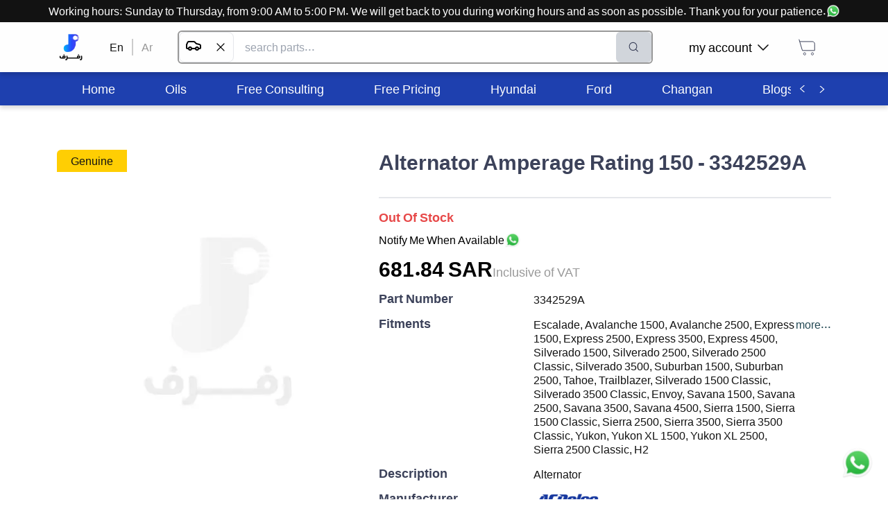

--- FILE ---
content_type: text/html; charset=utf-8
request_url: https://rafraf.com/en/parts/all/product/Alternator-3342529A
body_size: 44835
content:
<!DOCTYPE html><html dir="ltr" lang="en"><head><meta charSet="utf-8"/><meta name="viewport" content="width=device-width, initial-scale=1.0"/><meta name="robots" content="index, follow"/><meta http-equiv="X-Robots-Tag" content="index, follow, max-image-preview:large, max-snippet:-1, max-video-preview:-1"/><meta name="description" content="Alternator"/><meta name="keywords" content="Alternator Amperage Rating 150 - 3342529A - Cars"/><title>RAFRAF - Alternator Amperage Rating 150 - 3342529A 3342529A</title><link rel="canonical" href="https://rafraf.com/en/parts/all/product/Alternator-3342529A"/><link rel="alternate" hrefLang="ar" href="https://rafraf.com/ar/parts/all/product/Alternator-3342529A"/><link rel="alternate" hrefLang="en" href="https://rafraf.com/en/parts/all/product/Alternator-3342529A"/><link rel="alternate" hrefLang="x-default" href="https://rafraf.com/ar/parts/all/product/Alternator-3342529A"/><meta property="og:title" content="RAFRAF - Alternator Amperage Rating 150 - 3342529A 3342529A"/><meta property="og:description" content="Alternator"/><meta property="og:url" content="https://rafraf.com/en/parts/all/product/Alternator-3342529A"/><meta property="og:type" content="product"/><meta property="og:image" content="https://s3.me-south-1.amazonaws.com/images.rafraf.com/PartsPictures/acdelco-gm/3342529AAC/1.jpg"/><meta property="og:image:width" content="800"/><meta property="og:image:height" content="600"/><meta property="og:image:alt" content="Alternator Amperage Rating 150 - 3342529A"/><meta property="product:price:amount" content="681.835001"/><meta property="product:price:currency" content="SAR"/><meta property="product:availability" content="out of stock"/><meta property="product:brand" content="ACDelco/GM"/><meta property="product:condition" content="new"/><meta name="twitter:card" content="summary_large_image"/><meta name="twitter:title" content="RAFRAF - Alternator Amperage Rating 150 - 3342529A 3342529A"/><meta name="twitter:description" content="Alternator"/><meta name="twitter:image" content="https://s3.me-south-1.amazonaws.com/images.rafraf.com/PartsPictures/acdelco-gm/3342529AAC/1.jpg"/><meta name="twitter:label1" content="Price"/><meta name="twitter:data1" content="681.835001 SAR"/><meta name="twitter:label2" content="Availability"/><meta name="twitter:data2" content="Out of Stock"/><script type="application/ld+json">{"@context":"https://schema.org","@type":"Product","name":"Alternator Amperage Rating 150 - 3342529A","description":"Alternator","image":["https://s3.me-south-1.amazonaws.com/images.rafraf.com/PartsPictures/acdelco-gm/3342529AAC/1.jpg"],"sku":"3342529A","mpn":"864746","brand":{"@type":"Brand","name":"ACDelco/GM"},"offers":{"@type":"Offer","url":"https://rafraf.com/en/parts/all/product/Alternator-3342529A","priceCurrency":"SAR","price":681.835001,"availability":"https://schema.org/OutOfStock","seller":{"@id":"https://rafraf.com/#organization"}},"aggregateRating":{"@type":"AggregateRating","ratingValue":0,"reviewCount":0},"category":"Cars > Parts > Cadillac > Escalade > 2003 > 5.3L V8 > 6.0L V8 > 2004 > 6.0L V8 > 5.3L V8 > Chevrolet > Avalanche 1500 > 2003 > 5.3L V8 > 2004 > 5.3L V8 > Avalanche 2500 > 2006 > 8.1L V8 > 2004 > 8.1L V8 > 2005 > 8.1L V8 > 2003 > 8.1L V8 > Express 1500 > 2003 > 5.3L V8 > 4.3L V6 > 2007 > 5.3L V8 > 4.3L V6 > 2008 > 4.3L V6 > 5.3L V8 > 2009 > 5.3L V8 > 4.3L V6 > 2004 > 4.3L V6 > 5.3L V8 > 2006 > 5.3L V8 > 4.3L V6 > 2005 > 5.3L V8 > 4.3L V6 > Express 2500 > 2004 > 4.3L V6 > 4.8L V8 > 5.3L V8 > 6.0L V8 > 2005 > 5.3L V8 > 6.0L V8 > 4.3L V6 > 4.8L V8 > 2010 > 6.0L V8 > 4.8L V8 > 2003 > 4.8L V8 > 5.3L V8 > 4.3L V6 > 6.0L V8 > 2006 > 4.8L V8 > 6.0L V8 > 2007 > 4.8L V8 > 6.0L V8 > 2009 > 6.0L V8 > 4.8L V8 > 2011 > 6.0L V8 > 4.8L V8 > 2008 > 4.8L V8 > 6.0L V8 > Express 3500 > 2006 > 4.8L V8 > 6.0L V8 > 2007 > 6.0L V8 > 4.8L V8 > 2008 > 4.8L V8 > 6.0L V8 > 2010 > 4.8L V8 > 6.0L V8 > 2003 > 6.0L V8 > 2004 > 4.8L V8 > 6.0L V8 > 2005 > 4.8L V8 > 6.0L V8 > 2009 > 4.8L V8 > 6.0L V8 > 2011 > 6.0L V8 > 4.8L V8 > Express 4500 > 2009 > 6.0L V8 > Silverado 1500 > 2005 > 6.0L V8 > 5.3L V8 > 2006 > 6.0L V8 > 5.3L V8 > 2003 > 5.3L V8 > 4.8L V8 > 6.0L V8 > 4.3L V6 > 2007 > 6.0L V8 > 2004 > 6.0L V8 > 4.3L V6 > 5.3L V8 > 4.8L V8 > Silverado 2500 > 2003 > 6.0L V8 > 8.1L V8 > 2004 > 8.1L V8 > 6.0L V8 > 2007 > 6.0L V8 > 2006 > 8.1L V8 > 6.0L V8 > 2005 > 8.1L V8 > 6.0L V8 > Silverado 2500 Classic > 2007 > 6.0L V8 > 8.1L V8 > Silverado 3500 > 2004 > 6.0L V8 > 8.1L V8 > 2006 > 6.0L V8 > 8.1L V8 > 2005 > 6.0L V8 > 8.1L V8 > 2003 > 8.1L V8 > 6.0L V8 > Suburban 1500 > 2006 > 5.3L V8 > 6.0L V8 > 2004 > 5.3L V8 > 2005 > 5.3L V8 > 2003 > 5.3L V8 > Suburban 2500 > 2004 > 8.1L V8 > 6.0L V8 > 2006 > 6.0L V8 > 8.1L V8 > 2005 > 8.1L V8 > 6.0L V8 > 2003 > 6.0L V8 > 8.1L V8 > Tahoe > 2003 > 4.8L V8 > 5.3L V8 > 2004 > 5.3L V8 > 4.8L V8 > Trailblazer > 2003 > 5.3L V8 > 2004 > 5.3L V8 > 2006 > 5.3L V8 > 2005 > 5.3L V8 > Silverado 1500 Classic > 2007 > 6.0L V8 > Silverado 3500 Classic > 2007 > 6.0L V8 > 8.1L V8 > GMC > Envoy > 2005 > 5.3L V8 > 2006 > 5.3L V8 > Savana 1500 > 2004 > 5.3L V8 > 4.3L V6 > 2005 > 4.3L V6 > 5.3L V8 > 2009 > 4.3L V6 > 2007 > 4.3L V6 > 5.3L V8 > 2006 > 4.3L V6 > 5.3L V8 > 2008 > 4.3L V6 > 5.3L V8 > Savana 2500 > 2004 > 4.3L V6 > 6.0L V8 > 4.8L V8 > 5.3L V8 > 2005 > 6.0L V8 > 4.8L V8 > 5.3L V8 > 4.3L V6 > 2006 > 6.0L V8 > 2009 > 4.8L V8 > 6.0L V8 > 2010 > 6.0L V8 > 4.8L V8 > 2007 > 4.8L V8 > 6.0L V8 > 2008 > 4.8L V8 > 6.0L V8 > Savana 3500 > 2006 > 4.8L V8 > 6.0L V8 > 2007 > 6.0L V8 > 4.8L V8 > 2004 > 6.0L V8 > 4.8L V8 > 2005 > 4.8L V8 > 6.0L V8 > 2009 > 4.8L V8 > 6.0L V8 > 2008 > 4.8L V8 > 6.0L V8 > 2010 > 6.0L V8 > Savana 4500 > 2009 > 6.0L V8 > Sierra 1500 > 2004 > 4.8L V8 > 6.0L V8 > 5.3L V8 > 4.3L V6 > 2005 > 5.3L V8 > 6.0L V8 > 2006 > 6.0L V8 > 2007 > 6.0L V8 > Sierra 1500 Classic > 2007 > 6.0L V8 > Sierra 2500 > 2006 > 6.0L V8 > 8.1L V8 > 2005 > 6.0L V8 > 8.1L V8 > 2004 > 6.0L V8 > 8.1L V8 > 2007 > 6.0L V8 > Sierra 3500 > 2006 > 6.0L V8 > 8.1L V8 > 2005 > 6.0L V8 > 8.1L V8 > 2004 > 6.0L V8 > 8.1L V8 > Sierra 3500 Classic > 2007 > 6.0L V8 > 8.1L V8 > Yukon > 2004 > 5.3L V8 > 6.0L V8 > Yukon XL 1500 > 2004 > 5.3L V8 > 6.0L V8 > Yukon XL 2500 > 2005 > 6.0L V8 > 8.1L V8 > 2006 > 6.0L V8 > 8.1L V8 > 2004 > 6.0L V8 > 8.1L V8 > Sierra 2500 Classic > 2007 > 8.1L V8 > 6.0L V8 > Hummer > H2 > 2003 > 6.0L V8 > 2006 > 6.0L V8 > 2005 > 6.0L V8 > 2004 > 6.0L V8 > 2007 > 6.0L V8 > Electrical > Alternator","manufacturer":{"@type":"Organization","name":"ACDelco/GM"}}</script><script type="application/ld+json">{"@context":"https://schema.org","@type":"BreadcrumbList","itemListElement":[{"@type":"ListItem","position":1,"name":"Home","item":"https://rafraf.com/en"},{"@type":"ListItem","position":2,"name":"Cars","item":"https://rafraf.com/en/parts/3"},{"@type":"ListItem","position":3,"name":"Parts","item":"https://rafraf.com/en/parts/4"},{"@type":"ListItem","position":4,"name":"Cadillac","item":"https://rafraf.com/en/parts/192"},{"@type":"ListItem","position":5,"name":"Escalade","item":"https://rafraf.com/en/parts/389"},{"@type":"ListItem","position":6,"name":"2003","item":"https://rafraf.com/en/parts/392"},{"@type":"ListItem","position":7,"name":"5.3L V8","item":"https://rafraf.com/en/parts/393"},{"@type":"ListItem","position":8,"name":"6.0L V8","item":"https://rafraf.com/en/parts/394"},{"@type":"ListItem","position":9,"name":"2004","item":"https://rafraf.com/en/parts/408"},{"@type":"ListItem","position":10,"name":"6.0L V8","item":"https://rafraf.com/en/parts/409"},{"@type":"ListItem","position":11,"name":"5.3L V8","item":"https://rafraf.com/en/parts/410"},{"@type":"ListItem","position":12,"name":"Chevrolet","item":"https://rafraf.com/en/parts/513"},{"@type":"ListItem","position":13,"name":"Avalanche 1500","item":"https://rafraf.com/en/parts/545"},{"@type":"ListItem","position":14,"name":"2003","item":"https://rafraf.com/en/parts/546"},{"@type":"ListItem","position":15,"name":"5.3L V8","item":"https://rafraf.com/en/parts/547"},{"@type":"ListItem","position":16,"name":"2004","item":"https://rafraf.com/en/parts/550"},{"@type":"ListItem","position":17,"name":"5.3L V8","item":"https://rafraf.com/en/parts/551"},{"@type":"ListItem","position":18,"name":"Avalanche 2500","item":"https://rafraf.com/en/parts/556"},{"@type":"ListItem","position":19,"name":"2006","item":"https://rafraf.com/en/parts/557"},{"@type":"ListItem","position":20,"name":"8.1L V8","item":"https://rafraf.com/en/parts/558"},{"@type":"ListItem","position":21,"name":"2004","item":"https://rafraf.com/en/parts/559"},{"@type":"ListItem","position":22,"name":"8.1L V8","item":"https://rafraf.com/en/parts/560"},{"@type":"ListItem","position":23,"name":"2005","item":"https://rafraf.com/en/parts/561"},{"@type":"ListItem","position":24,"name":"8.1L V8","item":"https://rafraf.com/en/parts/562"},{"@type":"ListItem","position":25,"name":"2003","item":"https://rafraf.com/en/parts/565"},{"@type":"ListItem","position":26,"name":"8.1L V8","item":"https://rafraf.com/en/parts/566"},{"@type":"ListItem","position":27,"name":"Express 1500","item":"https://rafraf.com/en/parts/960"},{"@type":"ListItem","position":28,"name":"2003","item":"https://rafraf.com/en/parts/969"},{"@type":"ListItem","position":29,"name":"5.3L V8","item":"https://rafraf.com/en/parts/970"},{"@type":"ListItem","position":30,"name":"4.3L V6","item":"https://rafraf.com/en/parts/971"},{"@type":"ListItem","position":31,"name":"2007","item":"https://rafraf.com/en/parts/972"},{"@type":"ListItem","position":32,"name":"5.3L V8","item":"https://rafraf.com/en/parts/973"},{"@type":"ListItem","position":33,"name":"4.3L V6","item":"https://rafraf.com/en/parts/974"},{"@type":"ListItem","position":34,"name":"2008","item":"https://rafraf.com/en/parts/982"},{"@type":"ListItem","position":35,"name":"4.3L V6","item":"https://rafraf.com/en/parts/983"},{"@type":"ListItem","position":36,"name":"5.3L V8","item":"https://rafraf.com/en/parts/984"},{"@type":"ListItem","position":37,"name":"2009","item":"https://rafraf.com/en/parts/985"},{"@type":"ListItem","position":38,"name":"5.3L V8","item":"https://rafraf.com/en/parts/986"},{"@type":"ListItem","position":39,"name":"4.3L V6","item":"https://rafraf.com/en/parts/987"},{"@type":"ListItem","position":40,"name":"2004","item":"https://rafraf.com/en/parts/994"},{"@type":"ListItem","position":41,"name":"4.3L V6","item":"https://rafraf.com/en/parts/995"},{"@type":"ListItem","position":42,"name":"5.3L V8","item":"https://rafraf.com/en/parts/996"},{"@type":"ListItem","position":43,"name":"2006","item":"https://rafraf.com/en/parts/997"},{"@type":"ListItem","position":44,"name":"5.3L V8","item":"https://rafraf.com/en/parts/998"},{"@type":"ListItem","position":45,"name":"4.3L V6","item":"https://rafraf.com/en/parts/999"},{"@type":"ListItem","position":46,"name":"2005","item":"https://rafraf.com/en/parts/1003"},{"@type":"ListItem","position":47,"name":"5.3L V8","item":"https://rafraf.com/en/parts/1004"},{"@type":"ListItem","position":48,"name":"4.3L V6","item":"https://rafraf.com/en/parts/1005"},{"@type":"ListItem","position":49,"name":"Express 2500","item":"https://rafraf.com/en/parts/1010"},{"@type":"ListItem","position":50,"name":"2004","item":"https://rafraf.com/en/parts/1011"},{"@type":"ListItem","position":51,"name":"4.3L V6","item":"https://rafraf.com/en/parts/1012"},{"@type":"ListItem","position":52,"name":"4.8L V8","item":"https://rafraf.com/en/parts/1013"},{"@type":"ListItem","position":53,"name":"5.3L V8","item":"https://rafraf.com/en/parts/1014"},{"@type":"ListItem","position":54,"name":"6.0L V8","item":"https://rafraf.com/en/parts/1015"},{"@type":"ListItem","position":55,"name":"2005","item":"https://rafraf.com/en/parts/1016"},{"@type":"ListItem","position":56,"name":"5.3L V8","item":"https://rafraf.com/en/parts/1017"},{"@type":"ListItem","position":57,"name":"6.0L V8","item":"https://rafraf.com/en/parts/1018"},{"@type":"ListItem","position":58,"name":"4.3L V6","item":"https://rafraf.com/en/parts/1019"},{"@type":"ListItem","position":59,"name":"4.8L V8","item":"https://rafraf.com/en/parts/1020"},{"@type":"ListItem","position":60,"name":"2010","item":"https://rafraf.com/en/parts/1021"},{"@type":"ListItem","position":61,"name":"6.0L V8","item":"https://rafraf.com/en/parts/1022"},{"@type":"ListItem","position":62,"name":"4.8L V8","item":"https://rafraf.com/en/parts/1023"},{"@type":"ListItem","position":63,"name":"2003","item":"https://rafraf.com/en/parts/1031"},{"@type":"ListItem","position":64,"name":"4.8L V8","item":"https://rafraf.com/en/parts/1032"},{"@type":"ListItem","position":65,"name":"5.3L V8","item":"https://rafraf.com/en/parts/1033"},{"@type":"ListItem","position":66,"name":"4.3L V6","item":"https://rafraf.com/en/parts/1034"},{"@type":"ListItem","position":67,"name":"6.0L V8","item":"https://rafraf.com/en/parts/1035"},{"@type":"ListItem","position":68,"name":"2006","item":"https://rafraf.com/en/parts/1053"},{"@type":"ListItem","position":69,"name":"4.8L V8","item":"https://rafraf.com/en/parts/1055"},{"@type":"ListItem","position":70,"name":"6.0L V8","item":"https://rafraf.com/en/parts/1056"},{"@type":"ListItem","position":71,"name":"2007","item":"https://rafraf.com/en/parts/1057"},{"@type":"ListItem","position":72,"name":"4.8L V8","item":"https://rafraf.com/en/parts/1058"},{"@type":"ListItem","position":73,"name":"6.0L V8","item":"https://rafraf.com/en/parts/1059"},{"@type":"ListItem","position":74,"name":"2009","item":"https://rafraf.com/en/parts/1060"},{"@type":"ListItem","position":75,"name":"6.0L V8","item":"https://rafraf.com/en/parts/1061"},{"@type":"ListItem","position":76,"name":"4.8L V8","item":"https://rafraf.com/en/parts/1062"},{"@type":"ListItem","position":77,"name":"2011","item":"https://rafraf.com/en/parts/1066"},{"@type":"ListItem","position":78,"name":"6.0L V8","item":"https://rafraf.com/en/parts/1067"},{"@type":"ListItem","position":79,"name":"4.8L V8","item":"https://rafraf.com/en/parts/1068"},{"@type":"ListItem","position":80,"name":"2008","item":"https://rafraf.com/en/parts/1075"},{"@type":"ListItem","position":81,"name":"4.8L V8","item":"https://rafraf.com/en/parts/1076"},{"@type":"ListItem","position":82,"name":"6.0L V8","item":"https://rafraf.com/en/parts/1077"},{"@type":"ListItem","position":83,"name":"Express 3500","item":"https://rafraf.com/en/parts/1081"},{"@type":"ListItem","position":84,"name":"2006","item":"https://rafraf.com/en/parts/1082"},{"@type":"ListItem","position":85,"name":"4.8L V8","item":"https://rafraf.com/en/parts/1083"},{"@type":"ListItem","position":86,"name":"6.0L V8","item":"https://rafraf.com/en/parts/1085"},{"@type":"ListItem","position":87,"name":"2007","item":"https://rafraf.com/en/parts/1086"},{"@type":"ListItem","position":88,"name":"6.0L V8","item":"https://rafraf.com/en/parts/1087"},{"@type":"ListItem","position":89,"name":"4.8L V8","item":"https://rafraf.com/en/parts/1089"},{"@type":"ListItem","position":90,"name":"2008","item":"https://rafraf.com/en/parts/1090"},{"@type":"ListItem","position":91,"name":"4.8L V8","item":"https://rafraf.com/en/parts/1091"},{"@type":"ListItem","position":92,"name":"6.0L V8","item":"https://rafraf.com/en/parts/1093"},{"@type":"ListItem","position":93,"name":"2010","item":"https://rafraf.com/en/parts/1094"},{"@type":"ListItem","position":94,"name":"4.8L V8","item":"https://rafraf.com/en/parts/1095"},{"@type":"ListItem","position":95,"name":"6.0L V8","item":"https://rafraf.com/en/parts/1096"},{"@type":"ListItem","position":96,"name":"2003","item":"https://rafraf.com/en/parts/1103"},{"@type":"ListItem","position":97,"name":"6.0L V8","item":"https://rafraf.com/en/parts/1105"},{"@type":"ListItem","position":98,"name":"2004","item":"https://rafraf.com/en/parts/1113"},{"@type":"ListItem","position":99,"name":"4.8L V8","item":"https://rafraf.com/en/parts/1114"},{"@type":"ListItem","position":100,"name":"6.0L V8","item":"https://rafraf.com/en/parts/1115"},{"@type":"ListItem","position":101,"name":"2005","item":"https://rafraf.com/en/parts/1117"},{"@type":"ListItem","position":102,"name":"4.8L V8","item":"https://rafraf.com/en/parts/1118"},{"@type":"ListItem","position":103,"name":"6.0L V8","item":"https://rafraf.com/en/parts/1119"},{"@type":"ListItem","position":104,"name":"2009","item":"https://rafraf.com/en/parts/1121"},{"@type":"ListItem","position":105,"name":"4.8L V8","item":"https://rafraf.com/en/parts/1122"},{"@type":"ListItem","position":106,"name":"6.0L V8","item":"https://rafraf.com/en/parts/1123"},{"@type":"ListItem","position":107,"name":"2011","item":"https://rafraf.com/en/parts/1124"},{"@type":"ListItem","position":108,"name":"6.0L V8","item":"https://rafraf.com/en/parts/1125"},{"@type":"ListItem","position":109,"name":"4.8L V8","item":"https://rafraf.com/en/parts/1126"},{"@type":"ListItem","position":110,"name":"Express 4500","item":"https://rafraf.com/en/parts/1148"},{"@type":"ListItem","position":111,"name":"2009","item":"https://rafraf.com/en/parts/1155"},{"@type":"ListItem","position":112,"name":"6.0L V8","item":"https://rafraf.com/en/parts/1156"},{"@type":"ListItem","position":113,"name":"Silverado 1500","item":"https://rafraf.com/en/parts/1368"},{"@type":"ListItem","position":114,"name":"2005","item":"https://rafraf.com/en/parts/1379"},{"@type":"ListItem","position":115,"name":"6.0L V8","item":"https://rafraf.com/en/parts/1380"},{"@type":"ListItem","position":116,"name":"5.3L V8","item":"https://rafraf.com/en/parts/1381"},{"@type":"ListItem","position":117,"name":"2006","item":"https://rafraf.com/en/parts/1384"},{"@type":"ListItem","position":118,"name":"6.0L V8","item":"https://rafraf.com/en/parts/1386"},{"@type":"ListItem","position":119,"name":"5.3L V8","item":"https://rafraf.com/en/parts/1387"},{"@type":"ListItem","position":120,"name":"2003","item":"https://rafraf.com/en/parts/1418"},{"@type":"ListItem","position":121,"name":"5.3L V8","item":"https://rafraf.com/en/parts/1419"},{"@type":"ListItem","position":122,"name":"4.8L V8","item":"https://rafraf.com/en/parts/1420"},{"@type":"ListItem","position":123,"name":"6.0L V8","item":"https://rafraf.com/en/parts/1421"},{"@type":"ListItem","position":124,"name":"4.3L V6","item":"https://rafraf.com/en/parts/1422"},{"@type":"ListItem","position":125,"name":"2007","item":"https://rafraf.com/en/parts/1423"},{"@type":"ListItem","position":126,"name":"6.0L V8","item":"https://rafraf.com/en/parts/1424"},{"@type":"ListItem","position":127,"name":"2004","item":"https://rafraf.com/en/parts/1456"},{"@type":"ListItem","position":128,"name":"6.0L V8","item":"https://rafraf.com/en/parts/1457"},{"@type":"ListItem","position":129,"name":"4.3L V6","item":"https://rafraf.com/en/parts/1458"},{"@type":"ListItem","position":130,"name":"5.3L V8","item":"https://rafraf.com/en/parts/1459"},{"@type":"ListItem","position":131,"name":"4.8L V8","item":"https://rafraf.com/en/parts/1460"},{"@type":"ListItem","position":132,"name":"Silverado 2500","item":"https://rafraf.com/en/parts/1465"},{"@type":"ListItem","position":133,"name":"2003","item":"https://rafraf.com/en/parts/1475"},{"@type":"ListItem","position":134,"name":"6.0L V8","item":"https://rafraf.com/en/parts/1476"},{"@type":"ListItem","position":135,"name":"8.1L V8","item":"https://rafraf.com/en/parts/1478"},{"@type":"ListItem","position":136,"name":"2004","item":"https://rafraf.com/en/parts/1479"},{"@type":"ListItem","position":137,"name":"8.1L V8","item":"https://rafraf.com/en/parts/1480"},{"@type":"ListItem","position":138,"name":"6.0L V8","item":"https://rafraf.com/en/parts/1482"},{"@type":"ListItem","position":139,"name":"2007","item":"https://rafraf.com/en/parts/1483"},{"@type":"ListItem","position":140,"name":"6.0L V8","item":"https://rafraf.com/en/parts/1485"},{"@type":"ListItem","position":141,"name":"2006","item":"https://rafraf.com/en/parts/1513"},{"@type":"ListItem","position":142,"name":"8.1L V8","item":"https://rafraf.com/en/parts/1514"},{"@type":"ListItem","position":143,"name":"6.0L V8","item":"https://rafraf.com/en/parts/1516"},{"@type":"ListItem","position":144,"name":"2005","item":"https://rafraf.com/en/parts/1527"},{"@type":"ListItem","position":145,"name":"8.1L V8","item":"https://rafraf.com/en/parts/1529"},{"@type":"ListItem","position":146,"name":"6.0L V8","item":"https://rafraf.com/en/parts/1530"},{"@type":"ListItem","position":147,"name":"Silverado 2500 Classic","item":"https://rafraf.com/en/parts/1533"},{"@type":"ListItem","position":148,"name":"2007","item":"https://rafraf.com/en/parts/1534"},{"@type":"ListItem","position":149,"name":"6.0L V8","item":"https://rafraf.com/en/parts/1535"},{"@type":"ListItem","position":150,"name":"8.1L V8","item":"https://rafraf.com/en/parts/1536"},{"@type":"ListItem","position":151,"name":"Silverado 3500","item":"https://rafraf.com/en/parts/1537"},{"@type":"ListItem","position":152,"name":"2004","item":"https://rafraf.com/en/parts/1538"},{"@type":"ListItem","position":153,"name":"6.0L V8","item":"https://rafraf.com/en/parts/1539"},{"@type":"ListItem","position":154,"name":"8.1L V8","item":"https://rafraf.com/en/parts/1540"},{"@type":"ListItem","position":155,"name":"2006","item":"https://rafraf.com/en/parts/1542"},{"@type":"ListItem","position":156,"name":"6.0L V8","item":"https://rafraf.com/en/parts/1544"},{"@type":"ListItem","position":157,"name":"8.1L V8","item":"https://rafraf.com/en/parts/1545"},{"@type":"ListItem","position":158,"name":"2005","item":"https://rafraf.com/en/parts/1554"},{"@type":"ListItem","position":159,"name":"6.0L V8","item":"https://rafraf.com/en/parts/1556"},{"@type":"ListItem","position":160,"name":"8.1L V8","item":"https://rafraf.com/en/parts/1557"},{"@type":"ListItem","position":161,"name":"2003","item":"https://rafraf.com/en/parts/1562"},{"@type":"ListItem","position":162,"name":"8.1L V8","item":"https://rafraf.com/en/parts/1563"},{"@type":"ListItem","position":163,"name":"6.0L V8","item":"https://rafraf.com/en/parts/1564"},{"@type":"ListItem","position":164,"name":"Suburban 1500","item":"https://rafraf.com/en/parts/1678"},{"@type":"ListItem","position":165,"name":"2006","item":"https://rafraf.com/en/parts/1679"},{"@type":"ListItem","position":166,"name":"5.3L V8","item":"https://rafraf.com/en/parts/1680"},{"@type":"ListItem","position":167,"name":"6.0L V8","item":"https://rafraf.com/en/parts/1681"},{"@type":"ListItem","position":168,"name":"2004","item":"https://rafraf.com/en/parts/1700"},{"@type":"ListItem","position":169,"name":"5.3L V8","item":"https://rafraf.com/en/parts/1701"},{"@type":"ListItem","position":170,"name":"2005","item":"https://rafraf.com/en/parts/1705"},{"@type":"ListItem","position":171,"name":"5.3L V8","item":"https://rafraf.com/en/parts/1706"},{"@type":"ListItem","position":172,"name":"2003","item":"https://rafraf.com/en/parts/1715"},{"@type":"ListItem","position":173,"name":"5.3L V8","item":"https://rafraf.com/en/parts/1716"},{"@type":"ListItem","position":174,"name":"Suburban 2500","item":"https://rafraf.com/en/parts/1728"},{"@type":"ListItem","position":175,"name":"2004","item":"https://rafraf.com/en/parts/1735"},{"@type":"ListItem","position":176,"name":"8.1L V8","item":"https://rafraf.com/en/parts/1736"},{"@type":"ListItem","position":177,"name":"6.0L V8","item":"https://rafraf.com/en/parts/1737"},{"@type":"ListItem","position":178,"name":"2006","item":"https://rafraf.com/en/parts/1738"},{"@type":"ListItem","position":179,"name":"6.0L V8","item":"https://rafraf.com/en/parts/1739"},{"@type":"ListItem","position":180,"name":"8.1L V8","item":"https://rafraf.com/en/parts/1740"},{"@type":"ListItem","position":181,"name":"2005","item":"https://rafraf.com/en/parts/1746"},{"@type":"ListItem","position":182,"name":"8.1L V8","item":"https://rafraf.com/en/parts/1747"},{"@type":"ListItem","position":183,"name":"6.0L V8","item":"https://rafraf.com/en/parts/1748"},{"@type":"ListItem","position":184,"name":"2003","item":"https://rafraf.com/en/parts/1761"},{"@type":"ListItem","position":185,"name":"6.0L V8","item":"https://rafraf.com/en/parts/1762"},{"@type":"ListItem","position":186,"name":"8.1L V8","item":"https://rafraf.com/en/parts/1763"},{"@type":"ListItem","position":187,"name":"Tahoe","item":"https://rafraf.com/en/parts/1766"},{"@type":"ListItem","position":188,"name":"2003","item":"https://rafraf.com/en/parts/1767"},{"@type":"ListItem","position":189,"name":"4.8L V8","item":"https://rafraf.com/en/parts/1768"},{"@type":"ListItem","position":190,"name":"5.3L V8","item":"https://rafraf.com/en/parts/1769"},{"@type":"ListItem","position":191,"name":"2004","item":"https://rafraf.com/en/parts/1790"},{"@type":"ListItem","position":192,"name":"5.3L V8","item":"https://rafraf.com/en/parts/1791"},{"@type":"ListItem","position":193,"name":"4.8L V8","item":"https://rafraf.com/en/parts/1792"},{"@type":"ListItem","position":194,"name":"Trailblazer","item":"https://rafraf.com/en/parts/1824"},{"@type":"ListItem","position":195,"name":"2003","item":"https://rafraf.com/en/parts/1829"},{"@type":"ListItem","position":196,"name":"5.3L V8","item":"https://rafraf.com/en/parts/1830"},{"@type":"ListItem","position":197,"name":"2004","item":"https://rafraf.com/en/parts/1832"},{"@type":"ListItem","position":198,"name":"5.3L V8","item":"https://rafraf.com/en/parts/1834"},{"@type":"ListItem","position":199,"name":"2006","item":"https://rafraf.com/en/parts/1842"},{"@type":"ListItem","position":200,"name":"5.3L V8","item":"https://rafraf.com/en/parts/1845"},{"@type":"ListItem","position":201,"name":"2005","item":"https://rafraf.com/en/parts/1846"},{"@type":"ListItem","position":202,"name":"5.3L V8","item":"https://rafraf.com/en/parts/1847"},{"@type":"ListItem","position":203,"name":"Silverado 1500 Classic","item":"https://rafraf.com/en/parts/1898"},{"@type":"ListItem","position":204,"name":"2007","item":"https://rafraf.com/en/parts/1899"},{"@type":"ListItem","position":205,"name":"6.0L V8","item":"https://rafraf.com/en/parts/1901"},{"@type":"ListItem","position":206,"name":"Silverado 3500 Classic","item":"https://rafraf.com/en/parts/1904"},{"@type":"ListItem","position":207,"name":"2007","item":"https://rafraf.com/en/parts/1905"},{"@type":"ListItem","position":208,"name":"6.0L V8","item":"https://rafraf.com/en/parts/1906"},{"@type":"ListItem","position":209,"name":"8.1L V8","item":"https://rafraf.com/en/parts/1907"},{"@type":"ListItem","position":210,"name":"GMC","item":"https://rafraf.com/en/parts/3789"},{"@type":"ListItem","position":211,"name":"Envoy","item":"https://rafraf.com/en/parts/3865"},{"@type":"ListItem","position":212,"name":"2005","item":"https://rafraf.com/en/parts/3866"},{"@type":"ListItem","position":213,"name":"5.3L V8","item":"https://rafraf.com/en/parts/3868"},{"@type":"ListItem","position":214,"name":"2006","item":"https://rafraf.com/en/parts/3882"},{"@type":"ListItem","position":215,"name":"5.3L V8","item":"https://rafraf.com/en/parts/3883"},{"@type":"ListItem","position":216,"name":"Savana 1500","item":"https://rafraf.com/en/parts/3898"},{"@type":"ListItem","position":217,"name":"2004","item":"https://rafraf.com/en/parts/3910"},{"@type":"ListItem","position":218,"name":"5.3L V8","item":"https://rafraf.com/en/parts/3911"},{"@type":"ListItem","position":219,"name":"4.3L V6","item":"https://rafraf.com/en/parts/3912"},{"@type":"ListItem","position":220,"name":"2005","item":"https://rafraf.com/en/parts/3913"},{"@type":"ListItem","position":221,"name":"4.3L V6","item":"https://rafraf.com/en/parts/3914"},{"@type":"ListItem","position":222,"name":"5.3L V8","item":"https://rafraf.com/en/parts/3915"},{"@type":"ListItem","position":223,"name":"2009","item":"https://rafraf.com/en/parts/3916"},{"@type":"ListItem","position":224,"name":"4.3L V6","item":"https://rafraf.com/en/parts/3917"},{"@type":"ListItem","position":225,"name":"2007","item":"https://rafraf.com/en/parts/3935"},{"@type":"ListItem","position":226,"name":"4.3L V6","item":"https://rafraf.com/en/parts/3936"},{"@type":"ListItem","position":227,"name":"5.3L V8","item":"https://rafraf.com/en/parts/3937"},{"@type":"ListItem","position":228,"name":"2006","item":"https://rafraf.com/en/parts/3940"},{"@type":"ListItem","position":229,"name":"4.3L V6","item":"https://rafraf.com/en/parts/3941"},{"@type":"ListItem","position":230,"name":"5.3L V8","item":"https://rafraf.com/en/parts/3942"},{"@type":"ListItem","position":231,"name":"2008","item":"https://rafraf.com/en/parts/3943"},{"@type":"ListItem","position":232,"name":"4.3L V6","item":"https://rafraf.com/en/parts/3944"},{"@type":"ListItem","position":233,"name":"5.3L V8","item":"https://rafraf.com/en/parts/3945"},{"@type":"ListItem","position":234,"name":"Savana 2500","item":"https://rafraf.com/en/parts/3946"},{"@type":"ListItem","position":235,"name":"2004","item":"https://rafraf.com/en/parts/3952"},{"@type":"ListItem","position":236,"name":"4.3L V6","item":"https://rafraf.com/en/parts/3953"},{"@type":"ListItem","position":237,"name":"6.0L V8","item":"https://rafraf.com/en/parts/3954"},{"@type":"ListItem","position":238,"name":"4.8L V8","item":"https://rafraf.com/en/parts/3955"},{"@type":"ListItem","position":239,"name":"5.3L V8","item":"https://rafraf.com/en/parts/3956"},{"@type":"ListItem","position":240,"name":"2005","item":"https://rafraf.com/en/parts/3957"},{"@type":"ListItem","position":241,"name":"6.0L V8","item":"https://rafraf.com/en/parts/3958"},{"@type":"ListItem","position":242,"name":"4.8L V8","item":"https://rafraf.com/en/parts/3959"},{"@type":"ListItem","position":243,"name":"5.3L V8","item":"https://rafraf.com/en/parts/3960"},{"@type":"ListItem","position":244,"name":"4.3L V6","item":"https://rafraf.com/en/parts/3961"},{"@type":"ListItem","position":245,"name":"2006","item":"https://rafraf.com/en/parts/3972"},{"@type":"ListItem","position":246,"name":"6.0L V8","item":"https://rafraf.com/en/parts/3975"},{"@type":"ListItem","position":247,"name":"2009","item":"https://rafraf.com/en/parts/3976"},{"@type":"ListItem","position":248,"name":"4.8L V8","item":"https://rafraf.com/en/parts/3977"},{"@type":"ListItem","position":249,"name":"6.0L V8","item":"https://rafraf.com/en/parts/3978"},{"@type":"ListItem","position":250,"name":"2010","item":"https://rafraf.com/en/parts/3979"},{"@type":"ListItem","position":251,"name":"6.0L V8","item":"https://rafraf.com/en/parts/3980"},{"@type":"ListItem","position":252,"name":"4.8L V8","item":"https://rafraf.com/en/parts/3981"},{"@type":"ListItem","position":253,"name":"2007","item":"https://rafraf.com/en/parts/3995"},{"@type":"ListItem","position":254,"name":"4.8L V8","item":"https://rafraf.com/en/parts/3996"},{"@type":"ListItem","position":255,"name":"6.0L V8","item":"https://rafraf.com/en/parts/3997"},{"@type":"ListItem","position":256,"name":"2008","item":"https://rafraf.com/en/parts/3998"},{"@type":"ListItem","position":257,"name":"4.8L V8","item":"https://rafraf.com/en/parts/3999"},{"@type":"ListItem","position":258,"name":"6.0L V8","item":"https://rafraf.com/en/parts/4000"},{"@type":"ListItem","position":259,"name":"Savana 3500","item":"https://rafraf.com/en/parts/4017"},{"@type":"ListItem","position":260,"name":"2006","item":"https://rafraf.com/en/parts/4021"},{"@type":"ListItem","position":261,"name":"4.8L V8","item":"https://rafraf.com/en/parts/4022"},{"@type":"ListItem","position":262,"name":"6.0L V8","item":"https://rafraf.com/en/parts/4023"},{"@type":"ListItem","position":263,"name":"2007","item":"https://rafraf.com/en/parts/4024"},{"@type":"ListItem","position":264,"name":"6.0L V8","item":"https://rafraf.com/en/parts/4025"},{"@type":"ListItem","position":265,"name":"4.8L V8","item":"https://rafraf.com/en/parts/4026"},{"@type":"ListItem","position":266,"name":"2004","item":"https://rafraf.com/en/parts/4054"},{"@type":"ListItem","position":267,"name":"6.0L V8","item":"https://rafraf.com/en/parts/4055"},{"@type":"ListItem","position":268,"name":"4.8L V8","item":"https://rafraf.com/en/parts/4056"},{"@type":"ListItem","position":269,"name":"2005","item":"https://rafraf.com/en/parts/4057"},{"@type":"ListItem","position":270,"name":"4.8L V8","item":"https://rafraf.com/en/parts/4058"},{"@type":"ListItem","position":271,"name":"6.0L V8","item":"https://rafraf.com/en/parts/4059"},{"@type":"ListItem","position":272,"name":"2009","item":"https://rafraf.com/en/parts/4060"},{"@type":"ListItem","position":273,"name":"4.8L V8","item":"https://rafraf.com/en/parts/4061"},{"@type":"ListItem","position":274,"name":"6.0L V8","item":"https://rafraf.com/en/parts/4062"},{"@type":"ListItem","position":275,"name":"2008","item":"https://rafraf.com/en/parts/4066"},{"@type":"ListItem","position":276,"name":"4.8L V8","item":"https://rafraf.com/en/parts/4067"},{"@type":"ListItem","position":277,"name":"6.0L V8","item":"https://rafraf.com/en/parts/4068"},{"@type":"ListItem","position":278,"name":"2010","item":"https://rafraf.com/en/parts/4069"},{"@type":"ListItem","position":279,"name":"6.0L V8","item":"https://rafraf.com/en/parts/4071"},{"@type":"ListItem","position":280,"name":"Savana 4500","item":"https://rafraf.com/en/parts/4078"},{"@type":"ListItem","position":281,"name":"2009","item":"https://rafraf.com/en/parts/4079"},{"@type":"ListItem","position":282,"name":"6.0L V8","item":"https://rafraf.com/en/parts/4080"},{"@type":"ListItem","position":283,"name":"Sierra 1500","item":"https://rafraf.com/en/parts/4097"},{"@type":"ListItem","position":284,"name":"2004","item":"https://rafraf.com/en/parts/4103"},{"@type":"ListItem","position":285,"name":"4.8L V8","item":"https://rafraf.com/en/parts/4104"},{"@type":"ListItem","position":286,"name":"6.0L V8","item":"https://rafraf.com/en/parts/4105"},{"@type":"ListItem","position":287,"name":"5.3L V8","item":"https://rafraf.com/en/parts/4106"},{"@type":"ListItem","position":288,"name":"4.3L V6","item":"https://rafraf.com/en/parts/4107"},{"@type":"ListItem","position":289,"name":"2005","item":"https://rafraf.com/en/parts/4108"},{"@type":"ListItem","position":290,"name":"5.3L V8","item":"https://rafraf.com/en/parts/4109"},{"@type":"ListItem","position":291,"name":"6.0L V8","item":"https://rafraf.com/en/parts/4110"},{"@type":"ListItem","position":292,"name":"2006","item":"https://rafraf.com/en/parts/4113"},{"@type":"ListItem","position":293,"name":"6.0L V8","item":"https://rafraf.com/en/parts/4116"},{"@type":"ListItem","position":294,"name":"2007","item":"https://rafraf.com/en/parts/4118"},{"@type":"ListItem","position":295,"name":"6.0L V8","item":"https://rafraf.com/en/parts/4122"},{"@type":"ListItem","position":296,"name":"Sierra 1500 Classic","item":"https://rafraf.com/en/parts/4200"},{"@type":"ListItem","position":297,"name":"2007","item":"https://rafraf.com/en/parts/4201"},{"@type":"ListItem","position":298,"name":"6.0L V8","item":"https://rafraf.com/en/parts/4205"},{"@type":"ListItem","position":299,"name":"Sierra 2500","item":"https://rafraf.com/en/parts/4206"},{"@type":"ListItem","position":300,"name":"2006","item":"https://rafraf.com/en/parts/4212"},{"@type":"ListItem","position":301,"name":"6.0L V8","item":"https://rafraf.com/en/parts/4213"},{"@type":"ListItem","position":302,"name":"8.1L V8","item":"https://rafraf.com/en/parts/4214"},{"@type":"ListItem","position":303,"name":"2005","item":"https://rafraf.com/en/parts/4228"},{"@type":"ListItem","position":304,"name":"6.0L V8","item":"https://rafraf.com/en/parts/4229"},{"@type":"ListItem","position":305,"name":"8.1L V8","item":"https://rafraf.com/en/parts/4230"},{"@type":"ListItem","position":306,"name":"2004","item":"https://rafraf.com/en/parts/4235"},{"@type":"ListItem","position":307,"name":"6.0L V8","item":"https://rafraf.com/en/parts/4236"},{"@type":"ListItem","position":308,"name":"8.1L V8","item":"https://rafraf.com/en/parts/4237"},{"@type":"ListItem","position":309,"name":"2007","item":"https://rafraf.com/en/parts/4244"},{"@type":"ListItem","position":310,"name":"6.0L V8","item":"https://rafraf.com/en/parts/4245"},{"@type":"ListItem","position":311,"name":"Sierra 3500","item":"https://rafraf.com/en/parts/4252"},{"@type":"ListItem","position":312,"name":"2006","item":"https://rafraf.com/en/parts/4265"},{"@type":"ListItem","position":313,"name":"6.0L V8","item":"https://rafraf.com/en/parts/4266"},{"@type":"ListItem","position":314,"name":"8.1L V8","item":"https://rafraf.com/en/parts/4267"},{"@type":"ListItem","position":315,"name":"2005","item":"https://rafraf.com/en/parts/4270"},{"@type":"ListItem","position":316,"name":"6.0L V8","item":"https://rafraf.com/en/parts/4271"},{"@type":"ListItem","position":317,"name":"8.1L V8","item":"https://rafraf.com/en/parts/4272"},{"@type":"ListItem","position":318,"name":"2004","item":"https://rafraf.com/en/parts/4284"},{"@type":"ListItem","position":319,"name":"6.0L V8","item":"https://rafraf.com/en/parts/4285"},{"@type":"ListItem","position":320,"name":"8.1L V8","item":"https://rafraf.com/en/parts/4286"},{"@type":"ListItem","position":321,"name":"Sierra 3500 Classic","item":"https://rafraf.com/en/parts/4295"},{"@type":"ListItem","position":322,"name":"2007","item":"https://rafraf.com/en/parts/4296"},{"@type":"ListItem","position":323,"name":"6.0L V8","item":"https://rafraf.com/en/parts/4297"},{"@type":"ListItem","position":324,"name":"8.1L V8","item":"https://rafraf.com/en/parts/4298"},{"@type":"ListItem","position":325,"name":"Yukon","item":"https://rafraf.com/en/parts/4328"},{"@type":"ListItem","position":326,"name":"2004","item":"https://rafraf.com/en/parts/4398"},{"@type":"ListItem","position":327,"name":"5.3L V8","item":"https://rafraf.com/en/parts/4400"},{"@type":"ListItem","position":328,"name":"6.0L V8","item":"https://rafraf.com/en/parts/4401"},{"@type":"ListItem","position":329,"name":"Yukon XL 1500","item":"https://rafraf.com/en/parts/4421"},{"@type":"ListItem","position":330,"name":"2004","item":"https://rafraf.com/en/parts/4422"},{"@type":"ListItem","position":331,"name":"5.3L V8","item":"https://rafraf.com/en/parts/4423"},{"@type":"ListItem","position":332,"name":"6.0L V8","item":"https://rafraf.com/en/parts/4424"},{"@type":"ListItem","position":333,"name":"Yukon XL 2500","item":"https://rafraf.com/en/parts/4469"},{"@type":"ListItem","position":334,"name":"2005","item":"https://rafraf.com/en/parts/4473"},{"@type":"ListItem","position":335,"name":"6.0L V8","item":"https://rafraf.com/en/parts/4474"},{"@type":"ListItem","position":336,"name":"8.1L V8","item":"https://rafraf.com/en/parts/4475"},{"@type":"ListItem","position":337,"name":"2006","item":"https://rafraf.com/en/parts/4476"},{"@type":"ListItem","position":338,"name":"6.0L V8","item":"https://rafraf.com/en/parts/4478"},{"@type":"ListItem","position":339,"name":"8.1L V8","item":"https://rafraf.com/en/parts/4479"},{"@type":"ListItem","position":340,"name":"2004","item":"https://rafraf.com/en/parts/4488"},{"@type":"ListItem","position":341,"name":"6.0L V8","item":"https://rafraf.com/en/parts/4489"},{"@type":"ListItem","position":342,"name":"8.1L V8","item":"https://rafraf.com/en/parts/4490"},{"@type":"ListItem","position":343,"name":"Sierra 2500 Classic","item":"https://rafraf.com/en/parts/4545"},{"@type":"ListItem","position":344,"name":"2007","item":"https://rafraf.com/en/parts/4546"},{"@type":"ListItem","position":345,"name":"8.1L V8","item":"https://rafraf.com/en/parts/4547"},{"@type":"ListItem","position":346,"name":"6.0L V8","item":"https://rafraf.com/en/parts/4548"},{"@type":"ListItem","position":347,"name":"Hummer","item":"https://rafraf.com/en/parts/4645"},{"@type":"ListItem","position":348,"name":"H2","item":"https://rafraf.com/en/parts/4660"},{"@type":"ListItem","position":349,"name":"2003","item":"https://rafraf.com/en/parts/4661"},{"@type":"ListItem","position":350,"name":"6.0L V8","item":"https://rafraf.com/en/parts/4662"},{"@type":"ListItem","position":351,"name":"2006","item":"https://rafraf.com/en/parts/4663"},{"@type":"ListItem","position":352,"name":"6.0L V8","item":"https://rafraf.com/en/parts/4664"},{"@type":"ListItem","position":353,"name":"2005","item":"https://rafraf.com/en/parts/4665"},{"@type":"ListItem","position":354,"name":"6.0L V8","item":"https://rafraf.com/en/parts/4666"},{"@type":"ListItem","position":355,"name":"2004","item":"https://rafraf.com/en/parts/4669"},{"@type":"ListItem","position":356,"name":"6.0L V8","item":"https://rafraf.com/en/parts/4670"},{"@type":"ListItem","position":357,"name":"2007","item":"https://rafraf.com/en/parts/4673"},{"@type":"ListItem","position":358,"name":"6.0L V8","item":"https://rafraf.com/en/parts/4674"},{"@type":"ListItem","position":359,"name":"Electrical","item":"https://rafraf.com/en/parts/7409"},{"@type":"ListItem","position":360,"name":"Alternator","item":"https://rafraf.com/en/parts/7410"},{"@type":"ListItem","position":361,"name":"Alternator Amperage Rating 150 - 3342529A","item":"https://rafraf.com/en/parts/all/product/Alternator-3342529A"}]}</script><meta name="next-head-count" content="34"/><script>(function(w,d,s,l,i){w[l]=w[l]||[];w[l].push({'gtm.start': new
            Date().getTime(),event:'gtm.js'});var f=d.getElementsByTagName(s)[0],
            j=d.createElement(s),dl=l!='dataLayer'?'&l='+l:'';j.async=true;j.src=
            'https://www.googletagmanager.com/gtm.js?id='+i+dl;f.parentNode.insertBefore(j,f);
            })(window,document,'script','dataLayer','GTM-TBG77DG6');
            </script><meta http-equiv="Content-Security-Policy" content="upgrade-insecure-requests"/><link rel="preconnect" href="https://fonts.googleapis.com"/><link rel="preconnect" href="https://s3.me-south-1.amazonaws.com"/><link rel="preconnect" href="https://images.rafraf.com"/><link rel="preconnect" href="https://api.rafraf.com"/><script>
                // Override removeChild to handle React DOM conflicts with SEO extensions
                const originalRemoveChild = Node.prototype.removeChild;
                Node.prototype.removeChild = function(child) {
                  try {
                    const isElement = child && child.nodeType === Node.ELEMENT_NODE;

                    // Protect GTM noscript element
                    if (isElement && (child.id === 'gtm-noscript' || child.getAttribute('data-gtm') === 'true')) {
                      return child;
                    }

                    return originalRemoveChild.call(this, child);
                  } catch (error) {
                    if (error.message.includes('not a child of this node')) {
                      const isElement = child && child.nodeType === Node.ELEMENT_NODE;
                      const isReactUnmount = error.stack && error.stack.includes('react-dom');
                      const isNoscriptInSpan = this.nodeName === 'SPAN' && child.nodeName === 'NOSCRIPT';

                      // Handle React unmounting conflicts gracefully
                      if (isReactUnmount && isNoscriptInSpan) {
                        return child;
                      }

                      // Handle GTM element protection
                      if (isElement && (child.id === 'gtm-noscript' || child.getAttribute('data-gtm') === 'true')) {
                        return child;
                      }

                      // For other cases, check if child is actually in parent
                      if (Array.from(this.children).includes(child)) {
                        return originalRemoveChild.call(this, child);
                      } else {
                        return child;
                      }
                    }
                    throw error;
                  }
                };

                // Override React's DOM operations to prevent conflicts
                const originalAppendChild = Node.prototype.appendChild;
                const originalInsertBefore = Node.prototype.insertBefore;

                Node.prototype.appendChild = function(child) {
                  try {
                    return originalAppendChild.call(this, child);
                  } catch (error) {
                    if (error.message.includes('not a child of this node')) {
                      return child;
                    }
                    throw error;
                  }
                };

                Node.prototype.insertBefore = function(newNode, referenceNode) {
                  try {
                    return originalInsertBefore.call(this, newNode, referenceNode);
                  } catch (error) {
                    if (error.message.includes('not a child of this node')) {
                      return newNode;
                    }
                    throw error;
                  }
                };
              </script><link rel="preload" href="/_next/static/css/b9761b845b56aeac.css" as="style"/><link rel="stylesheet" href="/_next/static/css/b9761b845b56aeac.css" data-n-g=""/><link rel="preload" href="/_next/static/css/20230c851d68d07e.css" as="style"/><link rel="stylesheet" href="/_next/static/css/20230c851d68d07e.css" data-n-p=""/><noscript data-n-css=""></noscript><script defer="" nomodule="" src="/_next/static/chunks/polyfills-c67a75d1b6f99dc8.js"></script><script src="/_next/static/chunks/webpack-f2ac95715f151876.js" defer=""></script><script src="/_next/static/chunks/framework-306712b450e19c16.js" defer=""></script><script src="/_next/static/chunks/main-5bbe57aa1636b4a2.js" defer=""></script><script src="/_next/static/chunks/pages/_app-61ff27885e5fe045.js" defer=""></script><script src="/_next/static/chunks/8-74811972c7b5d1ae.js" defer=""></script><script src="/_next/static/chunks/6464-db731cad288036a5.js" defer=""></script><script src="/_next/static/chunks/6415-2b234413501b0fc0.js" defer=""></script><script src="/_next/static/chunks/pages/parts/%5Bcategories%5D/product/%5BpartSlug%5D-a37a6be1530cb6b7.js" defer=""></script><script src="/_next/static/I0p9D1WBBASk7RfQmBa6i/_buildManifest.js" defer=""></script><script src="/_next/static/I0p9D1WBBASk7RfQmBa6i/_ssgManifest.js" defer=""></script></head><body style="overflow-x:hidden"><noscript id="gtm-noscript" data-gtm="true"><iframe src="https://www.googletagmanager.com/ns.html?id=GTM-TBG77DG6" height="0" width="0" style="display:none;visibility:hidden"></iframe></noscript><div id="__next" data-reactroot=""><div style="position:fixed;z-index:9999;top:16px;left:16px;right:16px;bottom:16px;pointer-events:none"></div><div style="background-color:#FFFFFF"><div class="fixed bottom-3 right-3 h-16 w-16 p-2" style="z-index:1000000"><a class="hover:underline cursor-pointer" href="https://wa.me/966536722255" target="_blank" title="تواصل على الواتسآب"><div class="relative w-full h-full animate-bounce"><span style="box-sizing:border-box;display:block;overflow:hidden;width:initial;height:initial;background:none;opacity:1;border:0;margin:0;padding:0;position:absolute;top:0;left:0;bottom:0;right:0"><img alt="تواصل معنا عبر الواتساب - رفرف" title="تواصل معنا عبر الواتساب للحصول على المساعدة" src="[data-uri]" decoding="async" data-nimg="fill" style="position:absolute;top:0;left:0;bottom:0;right:0;box-sizing:border-box;padding:0;border:none;margin:auto;display:block;width:0;height:0;min-width:100%;max-width:100%;min-height:100%;max-height:100%"/><noscript><img alt="تواصل معنا عبر الواتساب - رفرف" title="تواصل معنا عبر الواتساب للحصول على المساعدة" sizes="100vw" srcSet="/_next/image?url=%2Fimages%2Fwhatsapp.webp&amp;w=640&amp;q=75 640w, /_next/image?url=%2Fimages%2Fwhatsapp.webp&amp;w=768&amp;q=75 768w, /_next/image?url=%2Fimages%2Fwhatsapp.webp&amp;w=1024&amp;q=75 1024w, /_next/image?url=%2Fimages%2Fwhatsapp.webp&amp;w=1280&amp;q=75 1280w, /_next/image?url=%2Fimages%2Fwhatsapp.webp&amp;w=1600&amp;q=75 1600w" src="/_next/image?url=%2Fimages%2Fwhatsapp.webp&amp;w=1600&amp;q=75" decoding="async" data-nimg="fill" style="position:absolute;top:0;left:0;bottom:0;right:0;box-sizing:border-box;padding:0;border:none;margin:auto;display:block;width:0;height:0;min-width:100%;max-width:100%;min-height:100%;max-height:100%" loading="lazy"/></noscript></span></div></a></div><div class="w-full" style="height:88px"></div><div class="bg-white fixed top-0 right-0 left-0 " style="box-shadow:0px 4px 6px rgba(0, 0, 0, 0.15);z-index:1000000"><div class="bg-black text-white p-2 md:p-1 text-center "><a class="hover:underline cursor-pointer" target="_blank" href="https://wa.me/966536722255" title="تواصل على الواتسآب"><div class="inline-flex items-center h-full md:block"><div class="md:hidden overflow-hidden whitespace-nowrap"><div class="inline-flex items-center animate-marquee-ltr">Working hours: Sunday to Thursday, from 9:00 AM to 5:00 PM. We will get back to you during working hours and as soon as possible. Thank you for your patience.<div class="flex gap-1 px-1 relative w-5 h-5 ml-2"><span style="box-sizing:border-box;display:block;overflow:hidden;width:initial;height:initial;background:none;opacity:1;border:0;margin:0;padding:0;position:absolute;top:0;left:0;bottom:0;right:0"><img alt="تواصل معنا عبر الواتساب - رفرف" title="تواصل معنا عبر الواتساب للحصول على المساعدة" src="[data-uri]" decoding="async" data-nimg="fill" class="w-5" style="position:absolute;top:0;left:0;bottom:0;right:0;box-sizing:border-box;padding:0;border:none;margin:auto;display:block;width:0;height:0;min-width:100%;max-width:100%;min-height:100%;max-height:100%"/><noscript><img alt="تواصل معنا عبر الواتساب - رفرف" title="تواصل معنا عبر الواتساب للحصول على المساعدة" sizes="100vw" srcSet="/_next/image?url=%2Fimages%2Fwhatsapp.webp&amp;w=640&amp;q=75 640w, /_next/image?url=%2Fimages%2Fwhatsapp.webp&amp;w=768&amp;q=75 768w, /_next/image?url=%2Fimages%2Fwhatsapp.webp&amp;w=1024&amp;q=75 1024w, /_next/image?url=%2Fimages%2Fwhatsapp.webp&amp;w=1280&amp;q=75 1280w, /_next/image?url=%2Fimages%2Fwhatsapp.webp&amp;w=1600&amp;q=75 1600w" src="/_next/image?url=%2Fimages%2Fwhatsapp.webp&amp;w=1600&amp;q=75" decoding="async" data-nimg="fill" style="position:absolute;top:0;left:0;bottom:0;right:0;box-sizing:border-box;padding:0;border:none;margin:auto;display:block;width:0;height:0;min-width:100%;max-width:100%;min-height:100%;max-height:100%" class="w-5" loading="lazy"/></noscript></span></div></div></div><div class="hidden md:inline-flex items-center h-full">Working hours: Sunday to Thursday, from 9:00 AM to 5:00 PM. We will get back to you during working hours and as soon as possible. Thank you for your patience.<div class="flex gap-1 px-1 relative w-5 h-5"><span style="box-sizing:border-box;display:block;overflow:hidden;width:initial;height:initial;background:none;opacity:1;border:0;margin:0;padding:0;position:absolute;top:0;left:0;bottom:0;right:0"><img alt="تواصل معنا عبر الواتساب - رفرف" title="تواصل معنا عبر الواتساب للحصول على المساعدة" src="[data-uri]" decoding="async" data-nimg="fill" class="w-5" style="position:absolute;top:0;left:0;bottom:0;right:0;box-sizing:border-box;padding:0;border:none;margin:auto;display:block;width:0;height:0;min-width:100%;max-width:100%;min-height:100%;max-height:100%"/><noscript><img alt="تواصل معنا عبر الواتساب - رفرف" title="تواصل معنا عبر الواتساب للحصول على المساعدة" sizes="100vw" srcSet="/_next/image?url=%2Fimages%2Fwhatsapp.webp&amp;w=640&amp;q=75 640w, /_next/image?url=%2Fimages%2Fwhatsapp.webp&amp;w=768&amp;q=75 768w, /_next/image?url=%2Fimages%2Fwhatsapp.webp&amp;w=1024&amp;q=75 1024w, /_next/image?url=%2Fimages%2Fwhatsapp.webp&amp;w=1280&amp;q=75 1280w, /_next/image?url=%2Fimages%2Fwhatsapp.webp&amp;w=1600&amp;q=75 1600w" src="/_next/image?url=%2Fimages%2Fwhatsapp.webp&amp;w=1600&amp;q=75" decoding="async" data-nimg="fill" style="position:absolute;top:0;left:0;bottom:0;right:0;box-sizing:border-box;padding:0;border:none;margin:auto;display:block;width:0;height:0;min-width:100%;max-width:100%;min-height:100%;max-height:100%" class="w-5" loading="lazy"/></noscript></span></div></div></div></a></div><div class="Container_container__ABR5i"><div class="h-16 flex items-center gap-3  md:h-12"><div class="cursor-pointer block md:hidden"><svg width="24" height="18" viewBox="0 0 24 18" fill="none" xmlns="http://www.w3.org/2000/svg"><path d="M1.41016 9.44141H22.5866M1.41016 1.94141H22.5866M1.41016 16.9414H22.5866" stroke="#121212" stroke-width="1.9" stroke-linecap="round" stroke-linejoin="round"></path></svg></div><a href="/en"><div class="relative flex items-center justify-center md:h-24 md:w-10 h-9 w-9"><div class="hidden lg:block relative w-10 h-10"><span style="box-sizing:border-box;display:block;overflow:hidden;width:initial;height:initial;background:none;opacity:1;border:0;margin:0;padding:0;position:absolute;top:0;left:0;bottom:0;right:0"><img alt="شعار رفرف - متجر قطع غيار السيارات" title="رفرف - متجر قطع غيار السيارات الأفضل في السعودية" src="[data-uri]" decoding="async" data-nimg="fill" class="object-contain" style="position:absolute;top:0;left:0;bottom:0;right:0;box-sizing:border-box;padding:0;border:none;margin:auto;display:block;width:0;height:0;min-width:100%;max-width:100%;min-height:100%;max-height:100%"/><noscript><img alt="شعار رفرف - متجر قطع غيار السيارات" title="رفرف - متجر قطع غيار السيارات الأفضل في السعودية" sizes="100vw" srcSet="/_next/image?url=%2Flogo%2Frafraf.webp&amp;w=640&amp;q=75 640w, /_next/image?url=%2Flogo%2Frafraf.webp&amp;w=768&amp;q=75 768w, /_next/image?url=%2Flogo%2Frafraf.webp&amp;w=1024&amp;q=75 1024w, /_next/image?url=%2Flogo%2Frafraf.webp&amp;w=1280&amp;q=75 1280w, /_next/image?url=%2Flogo%2Frafraf.webp&amp;w=1600&amp;q=75 1600w" src="/_next/image?url=%2Flogo%2Frafraf.webp&amp;w=1600&amp;q=75" decoding="async" data-nimg="fill" style="position:absolute;top:0;left:0;bottom:0;right:0;box-sizing:border-box;padding:0;border:none;margin:auto;display:block;width:0;height:0;min-width:100%;max-width:100%;min-height:100%;max-height:100%" class="object-contain" loading="lazy"/></noscript></span></div><div class="block lg:hidden relative w-8 h-8"><span style="box-sizing:border-box;display:inline-block;overflow:hidden;width:initial;height:initial;background:none;opacity:1;border:0;margin:0;padding:0;position:relative;max-width:100%"><span style="box-sizing:border-box;display:block;width:initial;height:initial;background:none;opacity:1;border:0;margin:0;padding:0;max-width:100%"><img style="display:block;max-width:100%;width:initial;height:initial;background:none;opacity:1;border:0;margin:0;padding:0" alt="" aria-hidden="true" src="data:image/svg+xml,%3csvg%20xmlns=%27http://www.w3.org/2000/svg%27%20version=%271.1%27%20width=%2732%27%20height=%2732%27/%3e"/></span><img alt="شعار رفرف الصغير - متجر قطع غيار السيارات" title="رفرف - متجر قطع غيار السيارات الأفضل في السعودية" src="[data-uri]" decoding="async" data-nimg="intrinsic" class="object-contain" style="position:absolute;top:0;left:0;bottom:0;right:0;box-sizing:border-box;padding:0;border:none;margin:auto;display:block;width:0;height:0;min-width:100%;max-width:100%;min-height:100%;max-height:100%"/><noscript><img alt="شعار رفرف الصغير - متجر قطع غيار السيارات" title="رفرف - متجر قطع غيار السيارات الأفضل في السعودية" srcSet="/_next/image?url=%2Flogo%2Frafraf-small.webp&amp;w=32&amp;q=75 1x, /_next/image?url=%2Flogo%2Frafraf-small.webp&amp;w=64&amp;q=75 2x" src="/_next/image?url=%2Flogo%2Frafraf-small.webp&amp;w=64&amp;q=75" decoding="async" data-nimg="intrinsic" style="position:absolute;top:0;left:0;bottom:0;right:0;box-sizing:border-box;padding:0;border:none;margin:auto;display:block;width:0;height:0;min-width:100%;max-width:100%;min-height:100%;max-height:100%" class="object-contain" loading="lazy"/></noscript></span></div></div></a><div class="hidden md:block"><div class="flex mx-6"><a href="/en/parts/all/product/Alternator-3342529A"><a class="hover:underline cursor-pointer mx-3 text-black">En</a></a><div class="bg-grey block" style="width:2px"></div><a href="/parts/all/product/Alternator-3342529A"><a class="hover:underline cursor-pointer mx-3 text-darkgrey">Ar</a></a></div></div><div class="relative md:border-2 border-2 md:h-12 h-9 md:border-darkgrey border-gray rounded-md flex flex-grow flex"><input type="text" class="px-2 md:px-4 py-1 text-sm md:text-base w-full focus:outline-none rounded-md" placeholder="search parts..." value=""/><button disabled="" class="flex items-center justify-center rounded-md px-2 md:px-4 transition-all
                    bg-gray-300 text-gray-500 cursor-not-allowed" title="Search"><button><img src="[data-uri]" alt="البحث في رفرف" title="البحث في رفرف" width="24" height="24"/></button></button></div><div class="hidden justify-center"><a class="hover:underline cursor-pointer" target="_blank" href="https://wa.me/966536722255" title="تواصل على الواتسآب"><div class=" flex items-center justify-center gap-2"><div>Secure Checkout | For assistance</div><div class="relative w-6 h-6"><span style="box-sizing:border-box;display:block;overflow:hidden;width:initial;height:initial;background:none;opacity:1;border:0;margin:0;padding:0;position:absolute;top:0;left:0;bottom:0;right:0"><img alt="تواصل معنا عبر الواتساب - رفرف" title="تواصل معنا عبر الواتساب للحصول على المساعدة" src="[data-uri]" decoding="async" data-nimg="fill" class="" style="position:absolute;top:0;left:0;bottom:0;right:0;box-sizing:border-box;padding:0;border:none;margin:auto;display:block;width:0;height:0;min-width:100%;max-width:100%;min-height:100%;max-height:100%"/><noscript><img alt="تواصل معنا عبر الواتساب - رفرف" title="تواصل معنا عبر الواتساب للحصول على المساعدة" sizes="100vw" srcSet="/_next/image?url=%2Fimages%2Fwhatsapp.webp&amp;w=640&amp;q=75 640w, /_next/image?url=%2Fimages%2Fwhatsapp.webp&amp;w=768&amp;q=75 768w, /_next/image?url=%2Fimages%2Fwhatsapp.webp&amp;w=1024&amp;q=75 1024w, /_next/image?url=%2Fimages%2Fwhatsapp.webp&amp;w=1280&amp;q=75 1280w, /_next/image?url=%2Fimages%2Fwhatsapp.webp&amp;w=1600&amp;q=75 1600w" src="/_next/image?url=%2Fimages%2Fwhatsapp.webp&amp;w=1600&amp;q=75" decoding="async" data-nimg="fill" style="position:absolute;top:0;left:0;bottom:0;right:0;box-sizing:border-box;padding:0;border:none;margin:auto;display:block;width:0;height:0;min-width:100%;max-width:100%;min-height:100%;max-height:100%" class="" loading="lazy"/></noscript></span></div></div></a></div><div class="md:ml-6"><nav><ul class="flex justify-between"><li class="hidden md:flex relative rounded-lg mx-2 p-3 cursor-pointer hover:bg-blue-op-20 items-center"><div class="flex justify-between items-center"><p class="font-normal text-lg leading-5 mx-2">my account</p><img src="[data-uri]" alt="سهم أسفل - رفرف" title="سهم أسفل من رفرف" width="16" height="15" class="transform rotate-0"/></div></li><li class="rounded-lg mx-0 md:mx-2 p-3 hover:bg-blue-op-20 cursor-pointer"><a href="/en/cart"><div><svg width="30" height="30" viewBox="0 0 30 30" fill="none" xmlns="http://www.w3.org/2000/svg" style="transform:scale(1);margin:0px" class=""><path d="M3.75 3.75L4.71429 6.96429M4.71429 6.96429L8.57143 19.8214H26.25V10.1786C26.25 8.40337 24.8109 6.96429 23.0357 6.96429H4.71429ZM23.0357 26.25C22.1481 26.25 21.4286 25.5305 21.4286 24.6429C21.4286 23.7553 22.1481 23.0357 23.0357 23.0357C23.9233 23.0357 24.6429 23.7553 24.6429 24.6429C24.6429 25.5305 23.9233 26.25 23.0357 26.25ZM10.1786 24.6429C10.1786 23.7553 10.8981 23.0357 11.7857 23.0357C12.6733 23.0357 13.3929 23.7553 13.3929 24.6429C13.3929 25.5305 12.6733 26.25 11.7857 26.25C10.8981 26.25 10.1786 25.5305 10.1786 24.6429Z" stroke="#3C425A"></path></svg></div></a></li></ul></nav></div></div></div></div><nav class="bg-blue-800 hidden mt-6 md:block" style="box-shadow:0px 4px 6px rgba(0, 0, 0, 0.15)"><div class="Container_container__ABR5i"><div class="flex bg-blue-800"><ul class="flex whitespace-nowrap overflow-scroll categories HScrollable_noScrollbar__GCZ7g h-12" style="scroll-behavior:smooth"><li class="text-white h-full flex justify-center items-center px-9 hover:bg-white hover:text-black cursor-pointer"><a href="/en" rel="noopener noreferrer"><p class="font-normal text-lg leading-5">Home</p></a></li><li class="text-white h-full flex justify-center items-center px-9 hover:bg-white hover:text-black cursor-pointer"><a href="/en/parts/7442" rel="noopener noreferrer"><p class="font-normal text-lg leading-5">Oils</p></a></li><li class="text-white h-full flex justify-center items-center px-9 hover:bg-white hover:text-black cursor-pointer"><a href="https://wa.me/send?phone=966536722255&amp;text=I would like to ask about the free consultation" rel="noopener noreferrer"><p class="font-normal text-lg leading-5">Free Consulting</p></a></li><li class="text-white h-full flex justify-center items-center px-9 hover:bg-white hover:text-black cursor-pointer"><a href="https://wa.me/send?phone=966536722255&amp;text=I would like to know the cost of..." rel="noopener noreferrer"><p class="font-normal text-lg leading-5">Free Pricing</p></a></li><li class="text-white h-full flex justify-center items-center px-9 hover:bg-white hover:text-black cursor-pointer"><a href="/en/cars/hyundai" rel="noopener noreferrer"><p class="font-normal text-lg leading-5">Hyundai</p></a></li><li class="text-white h-full flex justify-center items-center px-9 hover:bg-white hover:text-black cursor-pointer"><a href="/en/cars/ford" rel="noopener noreferrer"><p class="font-normal text-lg leading-5">Ford</p></a></li><li class="text-white h-full flex justify-center items-center px-9 hover:bg-white hover:text-black cursor-pointer"><a href="/en/cars/changan" rel="noopener noreferrer"><p class="font-normal text-lg leading-5">Changan</p></a></li><li class="text-white h-full flex justify-center items-center px-9 hover:bg-white hover:text-black cursor-pointer"><a href="/en/blog" rel="noopener noreferrer"><p class="font-normal text-lg leading-5">Blogs</p></a></li><li class="text-white h-full flex justify-center items-center px-9 hover:bg-white hover:text-black cursor-pointer"><a href="https://wa.me/send?phone=966536722255&amp;text=I would like to ask about b2b offerings!" rel="noopener noreferrer"><p class="font-normal text-lg leading-5">Corporate Inquiries</p></a></li><li class="text-white h-full flex justify-center items-center px-9 hover:bg-white hover:text-black cursor-pointer"><a href="https://wa.me/send?phone=966536722255&amp;text=I&#x27;m asking about ..." rel="noopener noreferrer"><p class="font-normal text-lg leading-5">Contact Us</p></a></li></ul><button class="shadow-md rounded flex justify-center items-center font-bold text-lg leading-5 uppercase text-center transition-all bg-blue-800 text-white hover:bg-blue-800-dark active:bg-blue-800-darker shadow-none px-2 bg-blue-800" type="button" style="margin-left:3px"><img src="[data-uri]" alt="سهم يسار - رفرف" title="سهم يسار من رفرف" width="16" height="15" class="transform rotate-90"/></button><button class="shadow-md rounded flex justify-center items-center font-bold text-lg leading-5 uppercase text-center transition-all bg-blue-800 text-white hover:bg-blue-800-dark active:bg-blue-800-darker shadow-none px-2 bg-blue-800" type="button"><img src="[data-uri]" alt="سهم يمين - رفرف" title="سهم يمين من رفرف" width="16" height="15" class="transform -rotate-90"/></button></div></div></nav><main class="fit min-height"><div class="Container_container__ABR5i my-16"><div class="flex gap-6 flex-col md:flex-row"><div class="block md:hidden"><h3 class="font-bold text-3xl text-blue">Alternator Amperage Rating 150 - 3342529A</h3></div><div><div class="px-5 py-1 z-50 max-w-min capitalize rounded-tl-md bg-yellow text-black">Genuine</div><div class="relative" style="height:464px;width:90vw"><span style="box-sizing:border-box;display:block;overflow:hidden;width:initial;height:initial;background:none;opacity:1;border:0;margin:0;padding:0;position:absolute;top:0;left:0;bottom:0;right:0"><img alt="Alternator Amperage Rating 150 - 3342529A - قطع غيار ACDelco/GM من رفرف" title="Alternator Amperage Rating 150 - 3342529A - قطع غيار أصلية من رفرف" src="[data-uri]" decoding="async" data-nimg="fill" style="position:absolute;top:0;left:0;bottom:0;right:0;box-sizing:border-box;padding:0;border:none;margin:auto;display:block;width:0;height:0;min-width:100%;max-width:100%;min-height:100%;max-height:100%;object-fit:scale-down"/><noscript><img alt="Alternator Amperage Rating 150 - 3342529A - قطع غيار ACDelco/GM من رفرف" title="Alternator Amperage Rating 150 - 3342529A - قطع غيار أصلية من رفرف" sizes="100vw" srcSet="/_next/image?url=https%3A%2F%2Fs3.me-south-1.amazonaws.com%2Fimages.rafraf.com%2FPartsPictures%2Facdelco-gm%2F3342529AAC%2F1.jpg&amp;w=640&amp;q=75 640w, /_next/image?url=https%3A%2F%2Fs3.me-south-1.amazonaws.com%2Fimages.rafraf.com%2FPartsPictures%2Facdelco-gm%2F3342529AAC%2F1.jpg&amp;w=768&amp;q=75 768w, /_next/image?url=https%3A%2F%2Fs3.me-south-1.amazonaws.com%2Fimages.rafraf.com%2FPartsPictures%2Facdelco-gm%2F3342529AAC%2F1.jpg&amp;w=1024&amp;q=75 1024w, /_next/image?url=https%3A%2F%2Fs3.me-south-1.amazonaws.com%2Fimages.rafraf.com%2FPartsPictures%2Facdelco-gm%2F3342529AAC%2F1.jpg&amp;w=1280&amp;q=75 1280w, /_next/image?url=https%3A%2F%2Fs3.me-south-1.amazonaws.com%2Fimages.rafraf.com%2FPartsPictures%2Facdelco-gm%2F3342529AAC%2F1.jpg&amp;w=1600&amp;q=75 1600w" src="/_next/image?url=https%3A%2F%2Fs3.me-south-1.amazonaws.com%2Fimages.rafraf.com%2FPartsPictures%2Facdelco-gm%2F3342529AAC%2F1.jpg&amp;w=1600&amp;q=75" decoding="async" data-nimg="fill" style="position:absolute;top:0;left:0;bottom:0;right:0;box-sizing:border-box;padding:0;border:none;margin:auto;display:block;width:0;height:0;min-width:100%;max-width:100%;min-height:100%;max-height:100%;object-fit:scale-down" loading="lazy"/></noscript></span></div></div><div class="flex-grow"><div class="hidden md:block"><h3 class="font-bold text-3xl text-blue">Alternator Amperage Rating 150 - 3342529A</h3><div class="my-4 pb-4 border-b-2 flex items-center gap-4"></div></div><div class="mb-2"><label class="capitalize text-xs leading-4 font-bold text-red text-lg">Out of Stock</label></div><a class="hover:underline cursor-pointer mb-3 w-full flex" target="_blank" href="https://wa.me/966536722255/?text=أود السؤال عن هذا المنتج 3342529A" title="تواصل على الواتسآب"><div>Notify Me When Available</div><div class="h-6 w-6 relative"><span style="box-sizing:border-box;display:block;overflow:hidden;width:initial;height:initial;background:none;opacity:1;border:0;margin:0;padding:0;position:absolute;top:0;left:0;bottom:0;right:0"><img alt="تواصل معنا عبر الواتساب - رفرف" title="تواصل معنا عبر الواتساب للحصول على المساعدة" src="[data-uri]" decoding="async" data-nimg="fill" class="w-6 mx-1" style="position:absolute;top:0;left:0;bottom:0;right:0;box-sizing:border-box;padding:0;border:none;margin:auto;display:block;width:0;height:0;min-width:100%;max-width:100%;min-height:100%;max-height:100%"/><noscript><img alt="تواصل معنا عبر الواتساب - رفرف" title="تواصل معنا عبر الواتساب للحصول على المساعدة" sizes="100vw" srcSet="/_next/image?url=%2Fimages%2Fwhatsapp.webp&amp;w=640&amp;q=75 640w, /_next/image?url=%2Fimages%2Fwhatsapp.webp&amp;w=768&amp;q=75 768w, /_next/image?url=%2Fimages%2Fwhatsapp.webp&amp;w=1024&amp;q=75 1024w, /_next/image?url=%2Fimages%2Fwhatsapp.webp&amp;w=1280&amp;q=75 1280w, /_next/image?url=%2Fimages%2Fwhatsapp.webp&amp;w=1600&amp;q=75 1600w" src="/_next/image?url=%2Fimages%2Fwhatsapp.webp&amp;w=1600&amp;q=75" decoding="async" data-nimg="fill" style="position:absolute;top:0;left:0;bottom:0;right:0;box-sizing:border-box;padding:0;border:none;margin:auto;display:block;width:0;height:0;min-width:100%;max-width:100%;min-height:100%;max-height:100%" class="w-6 mx-1" loading="lazy"/></noscript></span></div></a><div class="flex gap-3 items-baseline"><h3 class="font-bold text-3xl">681.84<!-- --> <!-- -->SAR</h3><p class="font-normal text-lg leading-5 text-darkgrey line-through"> </p><p class="font-normal text-lg leading-5 text-darkgrey">Inclusive of VAT</p></div><div class="grid grid-cols-3 gap-4 pt-4"><label class="capitalize text-xs leading-4 font-bold text-blue text-lg">Part Number</label><p class="font-normal text-black leading-5 col-span-2">3342529A</p><label class="capitalize text-xs leading-4 font-bold text-blue text-lg">Fitments</label><p class="font-normal text-black leading-5 col-span-2 flex gap-3"><span>Escalade, Avalanche 1500, Avalanche 2500, Express 1500, Express 2500, Express 3500, Express 4500, Silverado 1500, Silverado 2500, Silverado 2500 Classic, Silverado 3500, Suburban 1500, Suburban 2500, Tahoe, Trailblazer, Silverado 1500 Classic, Silverado 3500 Classic, Envoy, Savana 1500, Savana 2500, Savana 3500, Savana 4500, Sierra 1500, Sierra 1500 Classic, Sierra 2500, Sierra 3500, Sierra 3500 Classic, Yukon, Yukon XL 1500, Yukon XL 2500, Sierra 2500 Classic, H2</span> <span class="hover:underline text-light-blue-darker cursor-pointer">more...</span></p><label class="capitalize text-xs leading-4 font-bold text-blue text-lg">Description</label><p class="font-normal text-black leading-5 col-span-2">Alternator</p><label class="capitalize text-xs leading-4 font-bold text-blue text-lg">Manufacturer</label><div class="col-span-2 relative w-24 h-6"><span style="box-sizing:border-box;display:block;overflow:hidden;width:initial;height:initial;background:none;opacity:1;border:0;margin:0;padding:0;position:absolute;top:0;left:0;bottom:0;right:0"><img alt="شعار ACDelco/GM - رفرف" title="شعار ACDelco/GM" src="[data-uri]" decoding="async" data-nimg="fill" class="object-contain" style="position:absolute;top:0;left:0;bottom:0;right:0;box-sizing:border-box;padding:0;border:none;margin:auto;display:block;width:0;height:0;min-width:100%;max-width:100%;min-height:100%;max-height:100%"/><noscript><img alt="شعار ACDelco/GM - رفرف" title="شعار ACDelco/GM" sizes="100vw" srcSet="/_next/image?url=https%3A%2F%2Fs3.me-south-1.amazonaws.com%2Fimages.rafraf.com%2Fmanufacturer%2Facdelco.png&amp;w=640&amp;q=75 640w, /_next/image?url=https%3A%2F%2Fs3.me-south-1.amazonaws.com%2Fimages.rafraf.com%2Fmanufacturer%2Facdelco.png&amp;w=768&amp;q=75 768w, /_next/image?url=https%3A%2F%2Fs3.me-south-1.amazonaws.com%2Fimages.rafraf.com%2Fmanufacturer%2Facdelco.png&amp;w=1024&amp;q=75 1024w, /_next/image?url=https%3A%2F%2Fs3.me-south-1.amazonaws.com%2Fimages.rafraf.com%2Fmanufacturer%2Facdelco.png&amp;w=1280&amp;q=75 1280w, /_next/image?url=https%3A%2F%2Fs3.me-south-1.amazonaws.com%2Fimages.rafraf.com%2Fmanufacturer%2Facdelco.png&amp;w=1600&amp;q=75 1600w" src="/_next/image?url=https%3A%2F%2Fs3.me-south-1.amazonaws.com%2Fimages.rafraf.com%2Fmanufacturer%2Facdelco.png&amp;w=1600&amp;q=75" decoding="async" data-nimg="fill" style="position:absolute;top:0;left:0;bottom:0;right:0;box-sizing:border-box;padding:0;border:none;margin:auto;display:block;width:0;height:0;min-width:100%;max-width:100%;min-height:100%;max-height:100%" class="object-contain" loading="lazy"/></noscript></span></div></div><div class="my-4"><div class="bg-light rounded-sm flex justify-around items-center " style="height:35px;width:108px"><span class="cursor-pointer"><svg width="24" height="24" viewBox="0 0 24 24" fill="none" color="#3C425A" style="transform:scale(0.625)"><path d="M5 12H19" stroke="currentColor" stroke-width="1.5" stroke-linecap="round" stroke-linejoin="round"></path></svg></span><span class="text-lg leading-5">1</span><span class="cursor-pointer"><svg width="24" height="24" viewBox="0 0 24 24" fill="none" style="transform:scale(0.625)"><path d="M12 5V19" stroke="#3C425A" stroke-width="1.5" stroke-linecap="round" stroke-linejoin="round"></path><path d="M5 12H19" stroke="#3C425A" stroke-width="1.5" stroke-linecap="round" stroke-linejoin="round"></path></svg></span></div></div><div class="flex items-center gap-2 my-4"><svg width="17" height="17" viewBox="0 0 17 17" fill="none" xmlns="http://www.w3.org/2000/svg"><path d="M9.15 11.5V10.85H7.85V11.5H9.15ZM7.85 11.51V12.16H9.15V11.51H7.85ZM7.85 5V9H9.15V5H7.85ZM7.85 11.5V11.51H9.15V11.5H7.85ZM8.5 14.85C4.99299 14.85 2.15 12.007 2.15 8.5H0.85C0.85 12.725 4.27502 16.15 8.5 16.15V14.85ZM14.85 8.5C14.85 12.007 12.007 14.85 8.5 14.85V16.15C12.725 16.15 16.15 12.725 16.15 8.5H14.85ZM8.5 2.15C12.007 2.15 14.85 4.99299 14.85 8.5H16.15C16.15 4.27502 12.725 0.85 8.5 0.85V2.15ZM8.5 0.85C4.27502 0.85 0.85 4.27502 0.85 8.5H2.15C2.15 4.99299 4.99299 2.15 8.5 2.15V0.85Z" fill="#1D1929"></path></svg><p class="font-normal text-black leading-5" style="color:#717171;max-width:320px;font-size:14px;font-weight:800">*<!-- -->All parts are subject to availability and some may require special ordering from the manufacturer.</p></div><div class="flex justify-start gap-8"><button class="shadow-md rounded flex justify-center items-center font-bold text-lg leading-5 uppercase text-center transition-all bg-gray-300 text-gray-500 cursor-not-allowed buy-now-view p-3 col-span-2 mx-2 w-full" type="button" disabled="" id="buy-now-view" style="max-width:320px;background-color:#29AB87">Buy Now</button><button class="shadow-md rounded flex justify-center items-center font-bold text-lg leading-5 uppercase text-center transition-all bg-gray-300 text-gray-500 cursor-not-allowed add-to-cart-view p-3 border-2  bg-transparent hover:bg-add-blue-op-30 active:bg-add-blue-op-30 w-full" type="button" disabled="" id="add-to-cart-view" style="max-width:250px">Add to Cart</button></div><div class="flex items-center"><p class="font-normal text-black leading-5 mx-2 mt-2 text-blue text-center" style="max-width:320px;font-size:14px">Provide your VIN at checkout and we&#x27;ll verify this part fits your specific vehicle before shipping.</p></div></div></div><div class="my-16"><h5 class="font-bold text-lg m-3">Alternative Parts</h5><a rel="canonical" href="/en/parts/all/product/Alternator---3342529-3342529"><a class="hover:underline cursor-pointer hover:no-underline" title="Alternator Amperage Rating 145 - 3342529"><div dir="ltr" class="rounded-md bg-white hover:bg-gray-50 transition-all h-full flex justify-center items-center flex-wrap" style="height:auto;width:100%;box-shadow:0px 2px 6px rgba(0, 0, 0, 0.15)"><div class="flex justify-center"><div class="relative" style="width:98px;height:78px"><span style="box-sizing:border-box;display:block;overflow:hidden;width:initial;height:initial;background:none;opacity:1;border:0px;margin:0px;padding:0px;position:absolute;inset:0px"><span style="box-sizing:border-box;display:block;overflow:hidden;width:initial;height:initial;background:none;opacity:1;border:0;margin:0;padding:0;position:absolute;top:0;left:0;bottom:0;right:0"><img alt="Alternator Amperage Rating 145 - 3342529 - قطع غيار ACDelco/GM من رفرف" title="Alternator Amperage Rating 145 - 3342529 - قطع غيار أصلية من رفرف" src="[data-uri]" decoding="async" data-nimg="fill" style="position:absolute;top:0;left:0;bottom:0;right:0;box-sizing:border-box;padding:0;border:none;margin:auto;display:block;width:0;height:0;min-width:100%;max-width:100%;min-height:100%;max-height:100%;object-fit:scale-down;background-size:scale-down;background-position:0% 0%;filter:blur(20px);background-image:url(&quot;https://s3.me-south-1.amazonaws.com/images.rafraf.com/PartsPictures/acdelco-gm/3342529/دينمو-مكينة.jpg&quot;)"/><noscript><img alt="Alternator Amperage Rating 145 - 3342529 - قطع غيار ACDelco/GM من رفرف" title="Alternator Amperage Rating 145 - 3342529 - قطع غيار أصلية من رفرف" sizes="100vw" srcSet="/_next/image?url=https%3A%2F%2Fs3.me-south-1.amazonaws.com%2Fimages.rafraf.com%2FPartsPictures%2Facdelco-gm%2F3342529%2F%D8%AF%D9%8A%D9%86%D9%85%D9%88-%D9%85%D9%83%D9%8A%D9%86%D8%A9.jpg&amp;w=640&amp;q=75 640w, /_next/image?url=https%3A%2F%2Fs3.me-south-1.amazonaws.com%2Fimages.rafraf.com%2FPartsPictures%2Facdelco-gm%2F3342529%2F%D8%AF%D9%8A%D9%86%D9%85%D9%88-%D9%85%D9%83%D9%8A%D9%86%D8%A9.jpg&amp;w=768&amp;q=75 768w, /_next/image?url=https%3A%2F%2Fs3.me-south-1.amazonaws.com%2Fimages.rafraf.com%2FPartsPictures%2Facdelco-gm%2F3342529%2F%D8%AF%D9%8A%D9%86%D9%85%D9%88-%D9%85%D9%83%D9%8A%D9%86%D8%A9.jpg&amp;w=1024&amp;q=75 1024w, /_next/image?url=https%3A%2F%2Fs3.me-south-1.amazonaws.com%2Fimages.rafraf.com%2FPartsPictures%2Facdelco-gm%2F3342529%2F%D8%AF%D9%8A%D9%86%D9%85%D9%88-%D9%85%D9%83%D9%8A%D9%86%D8%A9.jpg&amp;w=1280&amp;q=75 1280w, /_next/image?url=https%3A%2F%2Fs3.me-south-1.amazonaws.com%2Fimages.rafraf.com%2FPartsPictures%2Facdelco-gm%2F3342529%2F%D8%AF%D9%8A%D9%86%D9%85%D9%88-%D9%85%D9%83%D9%8A%D9%86%D8%A9.jpg&amp;w=1600&amp;q=75 1600w" src="/_next/image?url=https%3A%2F%2Fs3.me-south-1.amazonaws.com%2Fimages.rafraf.com%2FPartsPictures%2Facdelco-gm%2F3342529%2F%D8%AF%D9%8A%D9%86%D9%85%D9%88-%D9%85%D9%83%D9%8A%D9%86%D8%A9.jpg&amp;w=1600&amp;q=75" decoding="async" data-nimg="fill" style="position:absolute;top:0;left:0;bottom:0;right:0;box-sizing:border-box;padding:0;border:none;margin:auto;display:block;width:0;height:0;min-width:100%;max-width:100%;min-height:100%;max-height:100%;object-fit:scale-down" loading="lazy"/></noscript></span><noscript></noscript></span></div></div><div class="flex flex-col justify-center"><p class="font-normal text-lg leading-5 leading-5 overflow-ellipsis overflow-hidden h-12 w-40 flex items-center">Alternator Amperage Rating 145 - 3342529</p><div class="flex items-baseline my-2"><h5 class="font-bold text-lg">SAR<!-- --> <!-- -->694.49</h5><span class="text-darkgrey line-through mx-2 text-xs leading-5"></span></div></div><div class="w-full flex justify-between p-4 gap-2 h-full items-end"><button class="shadow-md rounded flex justify-center items-center font-bold text-lg leading-5 uppercase text-center transition-all bg-blue text-white hover:bg-blue-dark active:bg-blue-darker h-9 flex-1 w-full" type="button">Buy Now</button><button class="shadow-md rounded flex justify-center items-center font-bold text-lg leading-5 uppercase text-center transition-all bg-white text-white hover:bg-white-dark active:bg-white-darker shadow-none border-2 border-primary hover:bg-blue-op-20 active:bg-blue-op-30 h-9 w-12" type="button"><svg width="24" height="25" viewBox="0 0 24 25" fill="none" xmlns="http://www.w3.org/2000/svg"><path d="M3 3.5L3.77143 6.07143M3.77143 6.07143L6.85714 16.3571H21V8.64286C21 7.2227 19.8487 6.07143 18.4286 6.07143H3.77143ZM13.2857 8V14.4286M10.0714 11.2143H16.5M18.4286 21.5C17.7185 21.5 17.1429 20.9244 17.1429 20.2143C17.1429 19.5042 17.7185 18.9286 18.4286 18.9286C19.1387 18.9286 19.7143 19.5042 19.7143 20.2143C19.7143 20.9244 19.1387 21.5 18.4286 21.5ZM8.14286 20.2143C8.14286 19.5042 8.71849 18.9286 9.42857 18.9286C10.1387 18.9286 10.7143 19.5042 10.7143 20.2143C10.7143 20.9244 10.1387 21.5 9.42857 21.5C8.71849 21.5 8.14286 20.9244 8.14286 20.2143Z" stroke="#3C425A" stroke-width="1.4" stroke-linecap="round" stroke-linejoin="round"></path></svg></button></div></div></a></a></div><div class="my-16"><div><div class="flex gap-6 flex-nowrap overflow-x-auto"><div class="shadow-lg rounded rounded-b-none w-60 p-4 hover:bg-white text-center text-lg font-bold cursor-pointer transition-all bg-white text-blue">Description</div><div class="shadow-lg rounded rounded-b-none w-60 p-4 hover:bg-white text-center text-lg font-bold cursor-pointer transition-all bg-grey text-darkgrey">Fitments</div></div><div class="bg-white w-full shadow-lg p-11"><div>Alternator</div><div>ACDelco/GM</div></div></div></div></div></main><footer style="position:relative;bottom:0;width:100%;z-index:1000"><div class="bg-light py-12 "><div class="Container_container__ABR5i"><div class="flex gap-8 md:gap-16 flex-col md:flex-row items-center md:items-start"><div style="max-width:390px"><h4 class="font-bold text-2xl text-black py-6 flex justify-center md:justify-start">About us</h4><p class="font-normal text-black leading-5 subtitle text-blue text-center">Passionate about everything related to auto parts &amp; genuine engine oils, Toyota spare parts, Hyundai spare parts, Ford and Chevrolet spare parts, if you didn&#x27;t find the part or car, contact us on WhatsApp </p><a class="hover:underline cursor-pointer subtitle text-blue block mb-4 font-bold" target="_blank" rel="noopener noreferrer" href="/en/%D8%A7%D9%84%D8%B3%D8%AC%D9%84-%D8%A7%D9%84%D8%AA%D8%AC%D8%A7%D8%B1%D9%8A.pdf">Download Contract</a><div class="flex flex-col justify-center items-center mt-4"><div class="w-full max-w-xl mt-6"><label class="capitalize text-xs leading-4 font-bold block mb-2">E-mail</label><div class="grid grid-cols-10 gap-2"><input type="email" class="col-span-7 p-1 rounded-md border-darkgrey h-11" placeholder="legend@example.com" name="" id=""/><button class="shadow-md rounded flex justify-center items-center font-bold text-lg leading-5 uppercase text-center transition-all bg-blue-800 text-white hover:bg-blue-800-dark active:bg-blue-800-darker col-span-3 shadow-none" type="button" style="background-color:#1D4ED8">Submit</button></div></div></div><div class="flex flex-wrap justify-center items-center gap-2 mt-10"><div class="relative h-8 w-16 p-1 bg-blue-grey rounded flex justify-center items-center shadow"><span style="box-sizing:border-box;display:inline-block;overflow:hidden;width:initial;height:initial;background:none;opacity:1;border:0;margin:0;padding:0;position:relative;max-width:100%"><span style="box-sizing:border-box;display:block;width:initial;height:initial;background:none;opacity:1;border:0;margin:0;padding:0;max-width:100%"><img style="display:block;max-width:100%;width:initial;height:initial;background:none;opacity:1;border:0;margin:0;padding:0" alt="" aria-hidden="true" src="data:image/svg+xml,%3csvg%20xmlns=%27http://www.w3.org/2000/svg%27%20version=%271.1%27%20width=%271024%27%20height=%27314%27/%3e"/></span><img alt="فيزا - رفرف" title="دفع آمن عبر فيزا" src="[data-uri]" decoding="async" data-nimg="intrinsic" style="position:absolute;top:0;left:0;bottom:0;right:0;box-sizing:border-box;padding:0;border:none;margin:auto;display:block;width:0;height:0;min-width:100%;max-width:100%;min-height:100%;max-height:100%"/><noscript><img alt="فيزا - رفرف" title="دفع آمن عبر فيزا" srcSet="/images/brands/visa.svg 1x, /images/brands/visa.svg 2x" src="/images/brands/visa.svg" decoding="async" data-nimg="intrinsic" style="position:absolute;top:0;left:0;bottom:0;right:0;box-sizing:border-box;padding:0;border:none;margin:auto;display:block;width:0;height:0;min-width:100%;max-width:100%;min-height:100%;max-height:100%" loading="lazy"/></noscript></span></div><div class="relative h-8 w-16 p-1 bg-blue-grey rounded flex justify-center items-center shadow"><span style="box-sizing:border-box;display:inline-block;overflow:hidden;width:initial;height:initial;background:none;opacity:1;border:0;margin:0;padding:0;position:relative;max-width:100%"><span style="box-sizing:border-box;display:block;width:initial;height:initial;background:none;opacity:1;border:0;margin:0;padding:0;max-width:100%"><img style="display:block;max-width:100%;width:initial;height:initial;background:none;opacity:1;border:0;margin:0;padding:0" alt="" aria-hidden="true" src="data:image/svg+xml,%3csvg%20xmlns=%27http://www.w3.org/2000/svg%27%20version=%271.1%27%20width=%271024%27%20height=%27314%27/%3e"/></span><img alt="ماستر كارد - رفرف" title="دفع آمن عبر ماستر كارد" src="[data-uri]" decoding="async" data-nimg="intrinsic" style="position:absolute;top:0;left:0;bottom:0;right:0;box-sizing:border-box;padding:0;border:none;margin:auto;display:block;width:0;height:0;min-width:100%;max-width:100%;min-height:100%;max-height:100%"/><noscript><img alt="ماستر كارد - رفرف" title="دفع آمن عبر ماستر كارد" srcSet="/images/brands/master-card.svg 1x, /images/brands/master-card.svg 2x" src="/images/brands/master-card.svg" decoding="async" data-nimg="intrinsic" style="position:absolute;top:0;left:0;bottom:0;right:0;box-sizing:border-box;padding:0;border:none;margin:auto;display:block;width:0;height:0;min-width:100%;max-width:100%;min-height:100%;max-height:100%" loading="lazy"/></noscript></span></div><div class="relative h-8 w-16 p-1 bg-blue-grey rounded flex justify-center items-center shadow"><span style="box-sizing:border-box;display:inline-block;overflow:hidden;width:initial;height:initial;background:none;opacity:1;border:0;margin:0;padding:0;position:relative;max-width:100%"><span style="box-sizing:border-box;display:block;width:initial;height:initial;background:none;opacity:1;border:0;margin:0;padding:0;max-width:100%"><img style="display:block;max-width:100%;width:initial;height:initial;background:none;opacity:1;border:0;margin:0;padding:0" alt="" aria-hidden="true" src="data:image/svg+xml,%3csvg%20xmlns=%27http://www.w3.org/2000/svg%27%20version=%271.1%27%20width=%271024%27%20height=%27314%27/%3e"/></span><img alt="آبل باي - رفرف" title="دفع آمن عبر آبل باي" src="[data-uri]" decoding="async" data-nimg="intrinsic" style="position:absolute;top:0;left:0;bottom:0;right:0;box-sizing:border-box;padding:0;border:none;margin:auto;display:block;width:0;height:0;min-width:100%;max-width:100%;min-height:100%;max-height:100%"/><noscript><img alt="آبل باي - رفرف" title="دفع آمن عبر آبل باي" srcSet="/images/brands/apple-pay.svg 1x, /images/brands/apple-pay.svg 2x" src="/images/brands/apple-pay.svg" decoding="async" data-nimg="intrinsic" style="position:absolute;top:0;left:0;bottom:0;right:0;box-sizing:border-box;padding:0;border:none;margin:auto;display:block;width:0;height:0;min-width:100%;max-width:100%;min-height:100%;max-height:100%" loading="lazy"/></noscript></span></div><div class="relative h-8 w-16 p-1 bg-blue-grey rounded flex justify-center items-center shadow"><span style="box-sizing:border-box;display:inline-block;overflow:hidden;width:initial;height:initial;background:none;opacity:1;border:0;margin:0;padding:0;position:relative;max-width:100%"><span style="box-sizing:border-box;display:block;width:initial;height:initial;background:none;opacity:1;border:0;margin:0;padding:0;max-width:100%"><img style="display:block;max-width:100%;width:initial;height:initial;background:none;opacity:1;border:0;margin:0;padding:0" alt="" aria-hidden="true" src="data:image/svg+xml,%3csvg%20xmlns=%27http://www.w3.org/2000/svg%27%20version=%271.1%27%20width=%271024%27%20height=%27314%27/%3e"/></span><img alt="أرامكس - رفرف" title="شحن آمن عبر أرامكس" src="[data-uri]" decoding="async" data-nimg="intrinsic" style="position:absolute;top:0;left:0;bottom:0;right:0;box-sizing:border-box;padding:0;border:none;margin:auto;display:block;width:0;height:0;min-width:100%;max-width:100%;min-height:100%;max-height:100%"/><noscript><img alt="أرامكس - رفرف" title="شحن آمن عبر أرامكس" srcSet="/images/brands/aramex.svg 1x, /images/brands/aramex.svg 2x" src="/images/brands/aramex.svg" decoding="async" data-nimg="intrinsic" style="position:absolute;top:0;left:0;bottom:0;right:0;box-sizing:border-box;padding:0;border:none;margin:auto;display:block;width:0;height:0;min-width:100%;max-width:100%;min-height:100%;max-height:100%" loading="lazy"/></noscript></span></div><div class="relative h-8 w-16 p-1 bg-blue-grey rounded flex justify-center items-center shadow"><span style="box-sizing:border-box;display:inline-block;overflow:hidden;width:initial;height:initial;background:none;opacity:1;border:0;margin:0;padding:0;position:relative;max-width:100%"><span style="box-sizing:border-box;display:block;width:initial;height:initial;background:none;opacity:1;border:0;margin:0;padding:0;max-width:100%"><img style="display:block;max-width:100%;width:initial;height:initial;background:none;opacity:1;border:0;margin:0;padding:0" alt="" aria-hidden="true" src="data:image/svg+xml,%3csvg%20xmlns=%27http://www.w3.org/2000/svg%27%20version=%271.1%27%20width=%271024%27%20height=%27314%27/%3e"/></span><img alt="مدى - رفرف" title="دفع آمن عبر مدى" src="[data-uri]" decoding="async" data-nimg="intrinsic" style="position:absolute;top:0;left:0;bottom:0;right:0;box-sizing:border-box;padding:0;border:none;margin:auto;display:block;width:0;height:0;min-width:100%;max-width:100%;min-height:100%;max-height:100%"/><noscript><img alt="مدى - رفرف" title="دفع آمن عبر مدى" srcSet="/images/brands/mada.svg 1x, /images/brands/mada.svg 2x" src="/images/brands/mada.svg" decoding="async" data-nimg="intrinsic" style="position:absolute;top:0;left:0;bottom:0;right:0;box-sizing:border-box;padding:0;border:none;margin:auto;display:block;width:0;height:0;min-width:100%;max-width:100%;min-height:100%;max-height:100%" loading="lazy"/></noscript></span></div><div class="relative h-8 w-16 p-1 bg-blue-grey rounded flex justify-center items-center shadow"><a class="hover:underline cursor-pointer" target="_blank" href="https://maroof.sa/74275"><span style="box-sizing:border-box;display:inline-block;overflow:hidden;width:initial;height:initial;background:none;opacity:1;border:0;margin:0;padding:0;position:relative;max-width:100%"><span style="box-sizing:border-box;display:block;width:initial;height:initial;background:none;opacity:1;border:0;margin:0;padding:0;max-width:100%"><img style="display:block;max-width:100%;width:initial;height:initial;background:none;opacity:1;border:0;margin:0;padding:0" alt="" aria-hidden="true" src="data:image/svg+xml,%3csvg%20xmlns=%27http://www.w3.org/2000/svg%27%20version=%271.1%27%20width=%271024%27%20height=%27314%27/%3e"/></span><img alt="معروف - رفرف" title="تقييم معروف لرفرف" src="[data-uri]" decoding="async" data-nimg="intrinsic" style="position:absolute;top:0;left:0;bottom:0;right:0;box-sizing:border-box;padding:0;border:none;margin:auto;display:block;width:0;height:0;min-width:100%;max-width:100%;min-height:100%;max-height:100%"/><noscript><img alt="معروف - رفرف" title="تقييم معروف لرفرف" srcSet="/images/brands/moyassar.svg 1x, /images/brands/moyassar.svg 2x" src="/images/brands/moyassar.svg" decoding="async" data-nimg="intrinsic" style="position:absolute;top:0;left:0;bottom:0;right:0;box-sizing:border-box;padding:0;border:none;margin:auto;display:block;width:0;height:0;min-width:100%;max-width:100%;min-height:100%;max-height:100%" loading="lazy"/></noscript></span></a></div></div></div><div class="flex-1 flex flex-col items-center justify-center md:items-start md:justify-start"><h4 class="font-bold text-2xl text-black py-6">Information</h4><a href="/en/aboutus"><a class="hover:underline cursor-pointer subtitle text-blue block mb-4">Who we are</a></a><a href="/en/blog"><a class="hover:underline cursor-pointer subtitle text-blue block mb-4">Blog</a></a><a href="/en/shipping"><a class="hover:underline cursor-pointer subtitle text-blue block mb-4">Shipping &amp; Payment</a></a><a href="/en/warrenty"><a class="hover:underline cursor-pointer subtitle text-blue block mb-4">Warrenty &amp; Returns</a></a><a href="/en/privacy-policy"><a class="hover:underline cursor-pointer subtitle text-blue block mb-4">Privacy policy</a></a></div><div class="flex-1 flex flex-col items-center justify-center md:items-start md:justify-start"><h4 class="font-bold text-2xl text-black py-6">Categories</h4><a rel="canonical" href="/en/parts/9524"><a class="hover:underline cursor-pointer subtitle text-blue block">Oil Filters</a></a><a rel="canonical" href="/en/parts/7442"><a class="hover:underline cursor-pointer subtitle text-blue block">Oils</a></a><a rel="canonical" href="/en/parts/7405"><a class="hover:underline cursor-pointer subtitle text-blue block">A\C &amp; Heating</a></a><a rel="canonical" href="/en/parts/7407"><a class="hover:underline cursor-pointer subtitle text-blue block">Brakes</a></a><a rel="canonical" href="/en/parts/7409"><a class="hover:underline cursor-pointer subtitle text-blue block">Electrical</a></a><a rel="canonical" href="/en/parts/7424"><a class="hover:underline cursor-pointer subtitle text-blue block">Engine</a></a><a rel="canonical" href="/en/parts/7433"><a class="hover:underline cursor-pointer subtitle text-blue block">External &amp; Internal Body</a></a><a rel="canonical" href="/en/parts/7437"><a class="hover:underline cursor-pointer subtitle text-blue block">Factory Wheel</a></a><a rel="canonical" href="/en/parts/7439"><a class="hover:underline cursor-pointer subtitle text-blue block">Injection</a></a><a rel="canonical" href="/en/parts/7443"><a class="hover:underline cursor-pointer subtitle text-blue block">Suspension &amp; Handling</a></a><a rel="canonical" href="/en/parts/7447"><a class="hover:underline cursor-pointer subtitle text-blue block">Transmission &amp; Differential Parts</a></a><a rel="canonical" href="/en/parts/7431"><a class="hover:underline cursor-pointer subtitle text-blue block">Engine Cooling</a></a></div><div class="flex-1"><h4 class="font-bold text-2xl text-black py-6 flex items-start justify-center md:items-start md:justify-start">Contacts</h4><div class="flex items-start justify-center md:items-start md:justify-start"><img src="[data-uri]" alt="البريد الإلكتروني - رفرف" title="البريد الإلكتروني من رفرف" width="18" height="18"/><a class="hover:underline cursor-pointer subtitle text-blue block mb-4 mx-2" target="_blank" href="mailto: info@rafraf.com">info@rafraf.com</a></div><div class="flex items-start justify-center md:items-start md:justify-start"><svg width="18" height="18" viewBox="0 0 18 18" fill="none" xmlns="http://www.w3.org/2000/svg"><path d="M5.66304 0.600098H2.99998C1.67449 0.600098 0.599976 1.67461 0.599976 3.0001V5.4001C0.599976 12.0275 5.97256 17.4001 12.6 17.4001H15C16.3255 17.4001 17.4 16.3256 17.4 15.0001V13.3417C17.4 12.8872 17.1432 12.4717 16.7366 12.2684L13.8375 10.8189C13.1844 10.4923 12.3934 10.8199 12.1624 11.5127L11.8051 12.5847C11.5737 13.279 10.8614 13.6924 10.1437 13.5488C7.27112 12.9743 5.02575 10.7289 4.45123 7.85639C4.30769 7.13869 4.72104 6.42641 5.41541 6.19495L6.74576 5.7515C7.34063 5.55321 7.68254 4.93036 7.53046 4.32204L6.82721 1.50905C6.69366 0.974854 6.21368 0.600098 5.66304 0.600098Z" stroke="#3C5C83"></path></svg><a class="hover:underline cursor-pointer subtitle text-blue block mb-4 mx-2" target="_blank" href="tel: +966536722255" dir="ltr">(واتساب فقط) +966 53 672 2255</a></div><div class="flex flex-wrap overflow-x-hidden w-56 mx-auto items-start justify-center md:items-start md:justify-start"><a class="hover:underline cursor-pointer transition rounded-full subtitle text-blue block mb-4 mx-2 hover:bg-blue-op-30" target="_blank" href="https://www.facebook.com/Rafrafsaudi/"><svg width="36" height="36" viewBox="0 0 36 36" fill="none" xmlns="http://www.w3.org/2000/svg"><path d="M17.7998 31.7998V12.5998C17.7998 9.94884 19.9488 7.7998 22.5998 7.7998H23.7998M11.7998 17.3998H23.7998" stroke="#3C425A" stroke-width="1.4" stroke-linecap="round" stroke-linejoin="round"></path><circle cx="18" cy="18" r="17.5" stroke="#3C425A"></circle></svg></a><a class="hover:underline cursor-pointer transition rounded-full subtitle text-blue block mb-4 mx-2 hover:bg-red-op-30" target="_blank" href="https://www.youtube.com/channel/UCDoN5wHMsWCeKijnlhnzHxA"><svg width="36" height="36" viewBox="0 0 36 36" fill="none" xmlns="http://www.w3.org/2000/svg"><path d="M9.58696 25.1485L9.48668 25.6384H9.48668L9.58696 25.1485ZM26.413 25.1485L26.5133 25.6384L26.413 25.1485ZM26.413 10.8515L26.5133 10.3616L26.413 10.8515ZM9.58696 10.8515L9.68723 11.3413L9.58696 10.8515ZM16.5714 15.2705L16.84 14.8488C16.6861 14.7507 16.4909 14.7444 16.3309 14.8322C16.1709 14.92 16.0714 15.088 16.0714 15.2705H16.5714ZM16.5714 20.7295H16.0714C16.0714 20.912 16.1709 21.08 16.3309 21.1678C16.4909 21.2556 16.6861 21.2493 16.84 21.1512L16.5714 20.7295ZM20.8571 18L21.1257 18.4217C21.2699 18.3299 21.3571 18.1709 21.3571 18C21.3571 17.8291 21.2699 17.6701 21.1257 17.5783L20.8571 18ZM7.5 12.7268V23.2732H8.5V12.7268H7.5ZM28.5 23.2732V12.7268H27.5V23.2732H28.5ZM9.48668 25.6384C15.0986 26.7872 20.9014 26.7872 26.5133 25.6384L26.3128 24.6587C20.8332 25.7804 15.1668 25.7804 9.68723 24.6587L9.48668 25.6384ZM26.5133 10.3616C20.9014 9.2128 15.0986 9.2128 9.48668 10.3616L9.68723 11.3413C15.1668 10.2196 20.8332 10.2196 26.3128 11.3413L26.5133 10.3616ZM28.5 12.7268C28.5 11.5697 27.6564 10.5956 26.5133 10.3616L26.3128 11.3413C27.021 11.4863 27.5 12.0751 27.5 12.7268H28.5ZM27.5 23.2732C27.5 23.9249 27.021 24.5137 26.3128 24.6587L26.5133 25.6384C27.6564 25.4044 28.5 24.4303 28.5 23.2732H27.5ZM7.5 23.2732C7.5 24.4303 8.34359 25.4044 9.48668 25.6384L9.68723 24.6587C8.97903 24.5137 8.5 23.9249 8.5 23.2732H7.5ZM8.5 12.7268C8.5 12.0751 8.97902 11.4863 9.68723 11.3413L9.48668 10.3616C8.34359 10.5956 7.5 11.5697 7.5 12.7268H8.5ZM16.0714 15.2705V20.7295H17.0714V15.2705H16.0714ZM16.84 21.1512L21.1257 18.4217L20.5886 17.5783L16.3028 20.3077L16.84 21.1512ZM21.1257 17.5783L16.84 14.8488L16.3028 15.6923L20.5886 18.4217L21.1257 17.5783Z" fill="#3C425A"></path><circle cx="18" cy="18" r="17.5" stroke="#3C425A"></circle></svg></a><a class="hover:underline cursor-pointer transition rounded-full subtitle text-blue block mb-4 mx-2 hover:bg-yellow-op-30" target="_blank" href="https://www.instagram.com/rafrafsa"><svg width="36" height="36" viewBox="0 0 36 36" fill="none" xmlns="http://www.w3.org/2000/svg"><path d="M22 13.4286H23.1429M14.5714 10H21.4286C23.9533 10 26 12.0467 26 14.5714V21.4286C26 23.9533 23.9533 26 21.4286 26H14.5714C12.0467 26 10 23.9533 10 21.4286V14.5714C10 12.0467 12.0467 10 14.5714 10ZM18 21.4286C16.1065 21.4286 14.5714 19.8935 14.5714 18C14.5714 16.1065 16.1065 14.5714 18 14.5714C19.8935 14.5714 21.4286 16.1065 21.4286 18C21.4286 19.8935 19.8935 21.4286 18 21.4286Z" stroke="#3C425A" stroke-linecap="round" stroke-linejoin="round"></path><circle cx="18" cy="18" r="17.5" stroke="#3C425A"></circle></svg></a><a class="hover:underline cursor-pointer transition rounded-full subtitle text-blue block mb-4 mx-2 hover:bg-add-blue-op-30" target="_blank" href="https://twitter.com/RafrafSA"><svg width="36" height="36" viewBox="0 0 36 36" fill="none" xmlns="http://www.w3.org/2000/svg"><path d="M25.9753 11L26.574 10.9603C26.558 10.7196 26.3995 10.5119 26.1715 10.433C25.9436 10.3541 25.6906 10.4194 25.5292 10.5987L25.9753 11ZM25.4342 14.3816C25.4342 14.0502 25.1656 13.7816 24.8342 13.7816C24.5028 13.7816 24.2342 14.0502 24.2342 14.3816H25.4342ZM17.9877 14.4755H17.3877V14.4755L17.9877 14.4755ZM17.9877 15.5714L18.5877 15.5714V15.5714L17.9877 15.5714ZM10 23.5714V22.9714C9.73568 22.9714 9.50249 23.1444 9.42581 23.3974C9.34912 23.6503 9.447 23.9236 9.66682 24.0704L10 23.5714ZM11.1411 11L11.703 10.7896C11.6193 10.566 11.4109 10.4133 11.1725 10.4008C10.9341 10.3883 10.7109 10.5184 10.6043 10.732L11.1411 11ZM15.7055 21.2857L16.1301 21.7096C16.2769 21.5626 16.3372 21.35 16.2894 21.1478C16.2416 20.9455 16.0926 20.7824 15.8955 20.7166L15.7055 21.2857ZM23.9612 12.1124L23.5162 12.5148L23.7323 12.7539L24.0511 12.7057L23.9612 12.1124ZM25.3766 11.0397C25.4355 11.9272 25.3807 12.4623 25.2385 12.8631C25.1008 13.2513 24.8602 13.5726 24.4191 13.9954L25.2493 14.8618C25.7511 14.381 26.142 13.9056 26.3695 13.2643C26.5925 12.6355 26.6368 11.9081 26.574 10.9603L25.3766 11.0397ZM25.4342 15.2143V14.3816H24.2342V15.2143H25.4342ZM17.3877 14.4755L17.3877 15.5714L18.5877 15.5714L18.5877 14.4755L17.3877 14.4755ZM17.3877 15.5714L17.3877 16.1429L18.5877 16.1429L18.5877 15.5714L17.3877 15.5714ZM21.4578 10.4C19.2091 10.4 17.3877 12.2256 17.3877 14.4755H18.5877C18.5877 12.8865 19.8735 11.6 21.4578 11.6V10.4ZM24.2342 15.2143C24.2342 20.1305 20.2552 24.1143 15.3489 24.1143V25.3143C20.9197 25.3143 25.4342 20.7915 25.4342 15.2143H24.2342ZM10.5792 11.2104C11.2027 12.8757 13.5431 16.1714 17.9877 16.1714V14.9714C14.2163 14.9714 12.2206 12.1719 11.703 10.7896L10.5792 11.2104ZM10.6043 10.732C9.40526 13.1337 9.21886 15.4669 10.0925 17.4556C10.9641 19.4396 12.8383 20.9611 15.5155 21.8548L15.8955 20.7166C13.4377 19.8961 11.8886 18.5604 11.1912 16.973C10.4959 15.3902 10.5947 13.4377 11.6779 11.268L10.6043 10.732ZM15.2809 20.8618C14.5964 21.5473 12.5344 22.9714 10 22.9714V24.1714C12.9429 24.1714 15.2931 22.5479 16.1301 21.7096L15.2809 20.8618ZM24.4063 11.71C23.6796 10.9064 22.6275 10.4 21.4578 10.4V11.6C22.2739 11.6 23.0072 11.952 23.5162 12.5148L24.4063 11.71ZM24.0511 12.7057C24.927 12.573 25.7809 12.1132 26.4214 11.4013L25.5292 10.5987C25.0674 11.1121 24.4619 11.4298 23.8714 11.5192L24.0511 12.7057ZM9.66682 24.0704C11.5501 25.3279 13.5248 25.3143 15.3489 25.3143V24.1143C13.4851 24.1143 11.8732 24.1007 10.3332 23.0724L9.66682 24.0704Z" fill="#3C425A"></path><circle cx="18" cy="18" r="17.5" stroke="#3C425A"></circle></svg></a><a class="hover:underline cursor-pointer transition rounded-full subtitle text-blue block mb-4 mx-2 hover:bg-darkgrey-op-30" target="_blank" href="https://www.tiktok.com/@rafrafsa"><svg width="36" height="36" viewBox="0 0 36 36" fill="none" xmlns="http://www.w3.org/2000/svg"><path d="M19.7241 10V22.1379C19.7241 24.2709 17.995 26 15.8621 26C13.7291 26 12 24.2709 12 22.1379C12 20.005 13.7291 18.2759 15.8621 18.2759M24.6897 16.069C21.9473 16.069 19.7241 13.8458 19.7241 11.1034" stroke="#3C425A" stroke-width="1.4" stroke-linecap="round" stroke-linejoin="round"></path><circle cx="18" cy="18" r="17.5" stroke="#3C425A"></circle></svg></a><a class="hover:underline cursor-pointer transition rounded-full subtitle text-blue block mb-4 mx-2 hover:bg-blue-op-30" target="_blank" href="https://www.linkedin.com/company/rafrafsa/about/"><svg width="36" height="36" viewBox="0 0 36 36" fill="none" xmlns="http://www.w3.org/2000/svg"><path d="M11.2307 13.6923V26M16.1538 26V19.8462M16.1538 19.8462C16.1538 17.1272 18.3579 14.9231 21.0769 14.9231C23.7958 14.9231 25.9999 17.1272 25.9999 19.8462V26M16.1538 19.8462V13.6923M10.9998 10H11.2307" stroke="#3C425A" stroke-width="1.4" stroke-linecap="round" stroke-linejoin="round"></path><circle cx="18" cy="18" r="17.5" stroke="#3C425A"></circle></svg></a><a class="hover:underline cursor-pointer transition rounded-full subtitle text-blue block mb-4 mx-2 hover:bg-yellow-op-30" target="_blank" href="https://www.snapchat.com/add/rafraf.sa"><svg width="36" height="36" viewBox="0 0 36 36" fill="none" xmlns="http://www.w3.org/2000/svg"><path d="M18.1 9C16.541 9 15.1646 9.57086 14.1927 10.7743C13.3261 11.8466 12.8352 14.0287 12.7538 15.8501L12.6551 15.8647L12.6263 15.869C12.4808 15.8904 12.3073 15.9161 12.1289 15.9504C11.5007 16.0738 10.3117 16.4021 10.0453 17.7195C9.92035 18.3349 10.061 18.8724 10.3792 19.289C10.6645 19.6609 11.0509 19.8829 11.3354 20.0218C11.457 20.0799 11.5801 20.1345 11.7046 20.1855C11.4209 20.9929 10.9235 21.8244 10.3726 22.5769C9.85704 23.2815 9.99354 24.1738 10.2599 24.7558C10.5264 25.3386 11.0297 25.3123 11.8692 25.35C12.3453 25.3715 12.8444 25.422 13.341 25.5163C13.5655 25.5592 13.8303 25.6534 14.1592 25.7949C14.3505 25.8781 14.5408 25.9641 14.7298 26.0529C14.8836 26.1249 15.0472 26.2003 15.2355 26.2843C16.0084 26.6306 16.958 27 18.0105 27C19.063 27 20.0127 26.6306 20.7856 26.2843C20.9739 26.2003 21.1366 26.1249 21.2912 26.0529L21.3253 26.037C21.5065 25.953 21.6769 25.8739 21.8619 25.7949C22.1908 25.6534 22.4555 25.56 22.68 25.5171C23.1766 25.4229 23.6757 25.3715 24.151 25.35C24.9913 25.3123 25.6432 25.3386 25.9104 24.7558C26.1768 24.1738 26.3133 23.2815 25.7978 22.5769C25.2501 21.8295 24.7551 21.0041 24.4707 20.2018C24.5923 20.1529 24.7371 20.0946 24.8818 20.0261C25.1737 19.8898 25.5815 19.6644 25.8668 19.2744C26.1982 18.8218 26.2928 18.2509 26.1036 17.6347C25.7262 16.4081 24.6302 16.0807 23.988 15.9513C23.8145 15.9161 23.6476 15.8904 23.5078 15.8698L23.4914 15.8673L23.4157 15.8553C23.3286 14.147 22.864 11.9854 22.0171 10.8969C21.0633 9.67201 19.6951 9 18.1 9Z" stroke="#3C425A" stroke-width="1.6"></path><circle cx="18" cy="18" r="17.5" stroke="#3C425A"></circle></svg></a></div><div class="flex items-start justify-center md:items-start md:justify-start"><a class="hover:underline cursor-pointer" target="_blank" href="https://apps.apple.com/sa/app/rafraf-for-cars-parts/id1504242621#?platform=iphone"><div class="relative h-10 w-32"><span style="box-sizing:border-box;display:inline-block;overflow:hidden;width:initial;height:initial;background:none;opacity:1;border:0;margin:0;padding:0;position:relative;max-width:100%"><span style="box-sizing:border-box;display:block;width:initial;height:initial;background:none;opacity:1;border:0;margin:0;padding:0;max-width:100%"><img style="display:block;max-width:100%;width:initial;height:initial;background:none;opacity:1;border:0;margin:0;padding:0" alt="" aria-hidden="true" src="data:image/svg+xml,%3csvg%20xmlns=%27http://www.w3.org/2000/svg%27%20version=%271.1%27%20width=%27750%27%20height=%27400%27/%3e"/></span><img alt="تحميل تطبيق رفرف من App Store" title="تحميل تطبيق رفرف من متجر آبل" src="[data-uri]" decoding="async" data-nimg="intrinsic" style="position:absolute;top:0;left:0;bottom:0;right:0;box-sizing:border-box;padding:0;border:none;margin:auto;display:block;width:0;height:0;min-width:100%;max-width:100%;min-height:100%;max-height:100%"/><noscript><img alt="تحميل تطبيق رفرف من App Store" title="تحميل تطبيق رفرف من متجر آبل" srcSet="/images/app-stores/apple.svg 1x, /images/app-stores/apple.svg 2x" src="/images/app-stores/apple.svg" decoding="async" data-nimg="intrinsic" style="position:absolute;top:0;left:0;bottom:0;right:0;box-sizing:border-box;padding:0;border:none;margin:auto;display:block;width:0;height:0;min-width:100%;max-width:100%;min-height:100%;max-height:100%" loading="lazy"/></noscript></span></div></a><a class="hover:underline cursor-pointer" target="_blank" href="https://play.google.com/store/apps/details?id=com.rafraf.store&amp;hl=ar"><div class="relative h-10 w-32"><span style="box-sizing:border-box;display:inline-block;overflow:hidden;width:initial;height:initial;background:none;opacity:1;border:0;margin:0;padding:0;position:relative;max-width:100%"><span style="box-sizing:border-box;display:block;width:initial;height:initial;background:none;opacity:1;border:0;margin:0;padding:0;max-width:100%"><img style="display:block;max-width:100%;width:initial;height:initial;background:none;opacity:1;border:0;margin:0;padding:0" alt="" aria-hidden="true" src="data:image/svg+xml,%3csvg%20xmlns=%27http://www.w3.org/2000/svg%27%20version=%271.1%27%20width=%27750%27%20height=%27400%27/%3e"/></span><img alt="تحميل تطبيق رفرف من Google Play" title="تحميل تطبيق رفرف من متجر جوجل" src="[data-uri]" decoding="async" data-nimg="intrinsic" style="position:absolute;top:0;left:0;bottom:0;right:0;box-sizing:border-box;padding:0;border:none;margin:auto;display:block;width:0;height:0;min-width:100%;max-width:100%;min-height:100%;max-height:100%"/><noscript><img alt="تحميل تطبيق رفرف من Google Play" title="تحميل تطبيق رفرف من متجر جوجل" srcSet="/images/app-stores/google.svg 1x, /images/app-stores/google.svg 2x" src="/images/app-stores/google.svg" decoding="async" data-nimg="intrinsic" style="position:absolute;top:0;left:0;bottom:0;right:0;box-sizing:border-box;padding:0;border:none;margin:auto;display:block;width:0;height:0;min-width:100%;max-width:100%;min-height:100%;max-height:100%" loading="lazy"/></noscript></span></div></a></div></div></div></div></div><div class="bg-light-blue py-2 text-center text-blue px-3">Rafraf Market © 2026. All rights reserved | Developed by Rafraf team</div></footer></div></div><script id="__NEXT_DATA__" type="application/json">{"props":{"pageProps":{"categories":[{"name":"Oil Filters","id":"9524","level":3,"visible":true,"path":"auto-parts/oil-filters","parentId":"4","meta":{"title":"Buy Car Oil Filters Parts Online at Best Prices in Saudia - Rafraf","description":"Online store for car oil filters parts. Rafraf handles all your requirements in oil filter parts with superior quality and best pricing.","keywords":"فلاتر زيت سيارات, فلاتر زيت, فلتر زيت سيارة"}},{"name":"Oils","id":"7442","level":3,"visible":true,"path":"auto-parts/oils","parentId":"4","meta":{"title":"Buy Car Oils Online at Best Prices in Saudia - Rafraf","description":"Online store for car engine oils. Rafraf handles all your requirements for genuine oils superior quality and best pricing.","keywords":"زيت سيارات, زيوت سيارات أصلية, زيوت أمريكية أصلية للسيارات"}},{"name":"A\\C \u0026 Heating","id":"7405","level":3,"visible":true,"path":"auto-parts/acheating","parentId":"4","meta":{"title":"Buy Car A\\C \u0026 Heating Parts Online at Best Prices in Saudia - Rafraf","description":"Online store for car A\\C \u0026 heating parts. Rafraf handles all your requirements in A\\C \u0026 heating parts with superior quality and best pricing.","keywords":"أنظمة تكييف, أنظمة تسخين, أنظمة تكييف وتسخين"}},{"name":"Brakes","id":"7407","level":3,"visible":true,"path":"auto-parts/brakes","parentId":"4","meta":{"title":"Buy Car Brakes Parts Online at Best Prices in Saudia - Rafraf","description":"Online store for car brakes parts. Rafraf handles all your requirements in Engine parts with superior quality and best pricing.","keywords":"نظام فرامل, أنظمة فرامل, نظام فرامل أصلي"}},{"name":"Electrical","id":"7409","level":3,"visible":true,"path":"auto-parts/electrical","parentId":"4","meta":{"title":"Buy Car Electrical Parts Online at Best Prices in Saudia - Rafraf","description":"Online store for car Electrical parts. Rafraf handles all your requirements in Electrical parts with superior quality and best pricing.","keywords":"نظام كهرباء, أنظمة كهرباء السيارات, نظام كهرباء سيارات أصلي"}},{"name":"Engine","id":"7424","level":3,"visible":true,"path":"auto-parts/engine","parentId":"4","meta":{"title":"Buy Car Engine Parts Online at Best Prices in Saudia - Rafraf","description":"Online store for car engine parts. Rafraf handles all your requirements in Engine parts with superior quality and best pricing.","keywords":"محرك سيارة, محرك سيارة أصلي, محرك سيارة بديل"}},{"name":"External \u0026 Internal Body","id":"7433","level":3,"visible":true,"path":"auto-parts/externalinternalbody","parentId":"4","meta":{"title":"Buy Car External \u0026 Internal Body Parts Online at Best Prices in Saudia - Rafraf","description":"Online store for car body parts. Rafraf handles all your requirements in external \u0026 internal body parts with superior quality and best pricing.","keywords":"هيكل سيارة داخلي, هيكل سيارة خارجي, هيكل سيارة داخلي وخارجي"}},{"name":"Factory Wheel","id":"7437","level":3,"visible":true,"path":"auto-parts/factorywheel","parentId":"4","meta":{"title":"أفضل أنواع الجنوط والعجلات الأصلية | متجر رفرف الإلكتروني","description":"لدينا أفضل أنواع الجنوط والعجلات الأصلية والبديلة لجميع أنواع السيارات تصلكم أينما كنتم داخل المملكة العربية السعودية.","keywords":"جنط سيارة, عجلات سيارة, جنوط وعجلات السيارة"}},{"name":"Injection","id":"7439","level":3,"visible":true,"path":"auto-parts/injection","parentId":"4","meta":{"title":"Buy Car Injection Parts Online at Best Prices in Saudia - Rafraf","description":"Online store for car injection parts. Rafraf handles all your requirements in injection parts with superior quality and best pricing.","keywords":"نظام بنزين واحتراق, نظام بنزين للسيارات, أنظمة بنزين واحتراق للسيارات"}},{"name":"Suspension \u0026 Handling","id":"7443","level":3,"visible":true,"path":"auto-parts/suspensionhandling","parentId":"4","meta":{"title":"Buy Car Suspension \u0026 Handling Parts Online at Best Prices in Saudia - Rafraf","description":"Online store for car suspension \u0026 handling parts. Rafraf handles all your requirements in suspension parts with superior quality and best pricing.","keywords":"نظام توجيه وتعليق, نظام توجيه للسيارات, أنظمة توجيه وتعليق للسيارات"}},{"name":"Transmission \u0026 Differential Parts","id":"7447","level":3,"visible":true,"path":"auto-parts/transmissiondifferentialparts","parentId":"4","meta":{"title":"Buy Car Transmission \u0026 Differential Parts Online at Best Prices in Saudia - Rafraf","description":"Online store for car transmission \u0026 differential parts. Rafraf handles all your requirements in transmission parts with superior quality and best pricing.","keywords":"ناقل حركة عادي, ناقل حركة أوتوماتيكي, جير عادي, جير أوتوماتيكي"}},{"name":"Engine Cooling","id":"7431","level":3,"visible":true,"path":"auto-parts/enginecooling","parentId":"4","meta":{"title":"Buy Car Engine Cooling Parts Online at Best Prices in Saudia - Rafraf","description":"Online store for car engine cooling parts. Rafraf handles all your requirements in engine cooling parts with superior quality and best pricing.","keywords":"نظام تبريد محرك سيارات, أنظمة تبريد أصلية للمحرك, أنظمة تبريد محركات أصلية"}}],"product":{"id":"596","name":"Alternator Amperage Rating 150 - 3342529A","oem":"864746","COD":0,"description":"Alternator","slug":"Alternator-3342529A","path":"Alternator-3342529A","images":[{"url":"https://s3.me-south-1.amazonaws.com/images.rafraf.com/PartsPictures/acdelco-gm/3342529AAC/1.jpg","alt":"Alternator Amperage Rating 150 - 3342529A"}],"price":{"final":{"value":681.835001,"currencyCode":"SAR"}},"sku":"3342529A","header":{"description":"Alternator","keywords":"","title":"RAFRAF - Alternator Amperage Rating 150 - 3342529A 3342529A"},"rating":{"summary":0},"reviews":{"count":0},"related_products":[],"categories":[{"level":2,"name":"Cars","id":"3","parentId":"2","children":[{"level":3,"name":"Cadillac","id":"192","parentId":"3","children":[{"level":4,"name":"Escalade","id":"389","parentId":"192","children":[{"level":5,"name":"2003","id":"392","parentId":"389","children":[{"level":6,"name":"5.3L V8","id":"393","parentId":"392","children":[]},{"level":6,"name":"6.0L V8","id":"394","parentId":"392","children":[]}]},{"level":5,"name":"2004","id":"408","parentId":"389","children":[{"level":6,"name":"6.0L V8","id":"409","parentId":"408","children":[]},{"level":6,"name":"5.3L V8","id":"410","parentId":"408","children":[]}]}]}]},{"level":3,"name":"Chevrolet","id":"513","parentId":"3","children":[{"level":4,"name":"Avalanche 1500","id":"545","parentId":"513","children":[{"level":5,"name":"2003","id":"546","parentId":"545","children":[{"level":6,"name":"5.3L V8","id":"547","parentId":"546","children":[]}]},{"level":5,"name":"2004","id":"550","parentId":"545","children":[{"level":6,"name":"5.3L V8","id":"551","parentId":"550","children":[]}]}]},{"level":4,"name":"Avalanche 2500","id":"556","parentId":"513","children":[{"level":5,"name":"2006","id":"557","parentId":"556","children":[{"level":6,"name":"8.1L V8","id":"558","parentId":"557","children":[]}]},{"level":5,"name":"2004","id":"559","parentId":"556","children":[{"level":6,"name":"8.1L V8","id":"560","parentId":"559","children":[]}]},{"level":5,"name":"2005","id":"561","parentId":"556","children":[{"level":6,"name":"8.1L V8","id":"562","parentId":"561","children":[]}]},{"level":5,"name":"2003","id":"565","parentId":"556","children":[{"level":6,"name":"8.1L V8","id":"566","parentId":"565","children":[]}]}]},{"level":4,"name":"Express 1500","id":"960","parentId":"513","children":[{"level":5,"name":"2003","id":"969","parentId":"960","children":[{"level":6,"name":"5.3L V8","id":"970","parentId":"969","children":[]},{"level":6,"name":"4.3L V6","id":"971","parentId":"969","children":[]}]},{"level":5,"name":"2007","id":"972","parentId":"960","children":[{"level":6,"name":"5.3L V8","id":"973","parentId":"972","children":[]},{"level":6,"name":"4.3L V6","id":"974","parentId":"972","children":[]}]},{"level":5,"name":"2008","id":"982","parentId":"960","children":[{"level":6,"name":"4.3L V6","id":"983","parentId":"982","children":[]},{"level":6,"name":"5.3L V8","id":"984","parentId":"982","children":[]}]},{"level":5,"name":"2009","id":"985","parentId":"960","children":[{"level":6,"name":"5.3L V8","id":"986","parentId":"985","children":[]},{"level":6,"name":"4.3L V6","id":"987","parentId":"985","children":[]}]},{"level":5,"name":"2004","id":"994","parentId":"960","children":[{"level":6,"name":"4.3L V6","id":"995","parentId":"994","children":[]},{"level":6,"name":"5.3L V8","id":"996","parentId":"994","children":[]}]},{"level":5,"name":"2006","id":"997","parentId":"960","children":[{"level":6,"name":"5.3L V8","id":"998","parentId":"997","children":[]},{"level":6,"name":"4.3L V6","id":"999","parentId":"997","children":[]}]},{"level":5,"name":"2005","id":"1003","parentId":"960","children":[{"level":6,"name":"5.3L V8","id":"1004","parentId":"1003","children":[]},{"level":6,"name":"4.3L V6","id":"1005","parentId":"1003","children":[]}]}]},{"level":4,"name":"Express 2500","id":"1010","parentId":"513","children":[{"level":5,"name":"2004","id":"1011","parentId":"1010","children":[{"level":6,"name":"4.3L V6","id":"1012","parentId":"1011","children":[]},{"level":6,"name":"4.8L V8","id":"1013","parentId":"1011","children":[]},{"level":6,"name":"5.3L V8","id":"1014","parentId":"1011","children":[]},{"level":6,"name":"6.0L V8","id":"1015","parentId":"1011","children":[]}]},{"level":5,"name":"2005","id":"1016","parentId":"1010","children":[{"level":6,"name":"5.3L V8","id":"1017","parentId":"1016","children":[]},{"level":6,"name":"6.0L V8","id":"1018","parentId":"1016","children":[]},{"level":6,"name":"4.3L V6","id":"1019","parentId":"1016","children":[]},{"level":6,"name":"4.8L V8","id":"1020","parentId":"1016","children":[]}]},{"level":5,"name":"2010","id":"1021","parentId":"1010","children":[{"level":6,"name":"6.0L V8","id":"1022","parentId":"1021","children":[]},{"level":6,"name":"4.8L V8","id":"1023","parentId":"1021","children":[]}]},{"level":5,"name":"2003","id":"1031","parentId":"1010","children":[{"level":6,"name":"4.8L V8","id":"1032","parentId":"1031","children":[]},{"level":6,"name":"5.3L V8","id":"1033","parentId":"1031","children":[]},{"level":6,"name":"4.3L V6","id":"1034","parentId":"1031","children":[]},{"level":6,"name":"6.0L V8","id":"1035","parentId":"1031","children":[]}]},{"level":5,"name":"2006","id":"1053","parentId":"1010","children":[{"level":6,"name":"4.8L V8","id":"1055","parentId":"1053","children":[]},{"level":6,"name":"6.0L V8","id":"1056","parentId":"1053","children":[]}]},{"level":5,"name":"2007","id":"1057","parentId":"1010","children":[{"level":6,"name":"4.8L V8","id":"1058","parentId":"1057","children":[]},{"level":6,"name":"6.0L V8","id":"1059","parentId":"1057","children":[]}]},{"level":5,"name":"2009","id":"1060","parentId":"1010","children":[{"level":6,"name":"6.0L V8","id":"1061","parentId":"1060","children":[]},{"level":6,"name":"4.8L V8","id":"1062","parentId":"1060","children":[]}]},{"level":5,"name":"2011","id":"1066","parentId":"1010","children":[{"level":6,"name":"6.0L V8","id":"1067","parentId":"1066","children":[]},{"level":6,"name":"4.8L V8","id":"1068","parentId":"1066","children":[]}]},{"level":5,"name":"2008","id":"1075","parentId":"1010","children":[{"level":6,"name":"4.8L V8","id":"1076","parentId":"1075","children":[]},{"level":6,"name":"6.0L V8","id":"1077","parentId":"1075","children":[]}]}]},{"level":4,"name":"Express 3500","id":"1081","parentId":"513","children":[{"level":5,"name":"2006","id":"1082","parentId":"1081","children":[{"level":6,"name":"4.8L V8","id":"1083","parentId":"1082","children":[]},{"level":6,"name":"6.0L V8","id":"1085","parentId":"1082","children":[]}]},{"level":5,"name":"2007","id":"1086","parentId":"1081","children":[{"level":6,"name":"6.0L V8","id":"1087","parentId":"1086","children":[]},{"level":6,"name":"4.8L V8","id":"1089","parentId":"1086","children":[]}]},{"level":5,"name":"2008","id":"1090","parentId":"1081","children":[{"level":6,"name":"4.8L V8","id":"1091","parentId":"1090","children":[]},{"level":6,"name":"6.0L V8","id":"1093","parentId":"1090","children":[]}]},{"level":5,"name":"2010","id":"1094","parentId":"1081","children":[{"level":6,"name":"4.8L V8","id":"1095","parentId":"1094","children":[]},{"level":6,"name":"6.0L V8","id":"1096","parentId":"1094","children":[]}]},{"level":5,"name":"2003","id":"1103","parentId":"1081","children":[{"level":6,"name":"6.0L V8","id":"1105","parentId":"1103","children":[]}]},{"level":5,"name":"2004","id":"1113","parentId":"1081","children":[{"level":6,"name":"4.8L V8","id":"1114","parentId":"1113","children":[]},{"level":6,"name":"6.0L V8","id":"1115","parentId":"1113","children":[]}]},{"level":5,"name":"2005","id":"1117","parentId":"1081","children":[{"level":6,"name":"4.8L V8","id":"1118","parentId":"1117","children":[]},{"level":6,"name":"6.0L V8","id":"1119","parentId":"1117","children":[]}]},{"level":5,"name":"2009","id":"1121","parentId":"1081","children":[{"level":6,"name":"4.8L V8","id":"1122","parentId":"1121","children":[]},{"level":6,"name":"6.0L V8","id":"1123","parentId":"1121","children":[]}]},{"level":5,"name":"2011","id":"1124","parentId":"1081","children":[{"level":6,"name":"6.0L V8","id":"1125","parentId":"1124","children":[]},{"level":6,"name":"4.8L V8","id":"1126","parentId":"1124","children":[]}]}]},{"level":4,"name":"Express 4500","id":"1148","parentId":"513","children":[{"level":5,"name":"2009","id":"1155","parentId":"1148","children":[{"level":6,"name":"6.0L V8","id":"1156","parentId":"1155","children":[]}]}]},{"level":4,"name":"Silverado 1500","id":"1368","parentId":"513","children":[{"level":5,"name":"2005","id":"1379","parentId":"1368","children":[{"level":6,"name":"6.0L V8","id":"1380","parentId":"1379","children":[]},{"level":6,"name":"5.3L V8","id":"1381","parentId":"1379","children":[]}]},{"level":5,"name":"2006","id":"1384","parentId":"1368","children":[{"level":6,"name":"6.0L V8","id":"1386","parentId":"1384","children":[]},{"level":6,"name":"5.3L V8","id":"1387","parentId":"1384","children":[]}]},{"level":5,"name":"2003","id":"1418","parentId":"1368","children":[{"level":6,"name":"5.3L V8","id":"1419","parentId":"1418","children":[]},{"level":6,"name":"4.8L V8","id":"1420","parentId":"1418","children":[]},{"level":6,"name":"6.0L V8","id":"1421","parentId":"1418","children":[]},{"level":6,"name":"4.3L V6","id":"1422","parentId":"1418","children":[]}]},{"level":5,"name":"2007","id":"1423","parentId":"1368","children":[{"level":6,"name":"6.0L V8","id":"1424","parentId":"1423","children":[]}]},{"level":5,"name":"2004","id":"1456","parentId":"1368","children":[{"level":6,"name":"6.0L V8","id":"1457","parentId":"1456","children":[]},{"level":6,"name":"4.3L V6","id":"1458","parentId":"1456","children":[]},{"level":6,"name":"5.3L V8","id":"1459","parentId":"1456","children":[]},{"level":6,"name":"4.8L V8","id":"1460","parentId":"1456","children":[]}]}]},{"level":4,"name":"Silverado 2500","id":"1465","parentId":"513","children":[{"level":5,"name":"2003","id":"1475","parentId":"1465","children":[{"level":6,"name":"6.0L V8","id":"1476","parentId":"1475","children":[]},{"level":6,"name":"8.1L V8","id":"1478","parentId":"1475","children":[]}]},{"level":5,"name":"2004","id":"1479","parentId":"1465","children":[{"level":6,"name":"8.1L V8","id":"1480","parentId":"1479","children":[]},{"level":6,"name":"6.0L V8","id":"1482","parentId":"1479","children":[]}]},{"level":5,"name":"2007","id":"1483","parentId":"1465","children":[{"level":6,"name":"6.0L V8","id":"1485","parentId":"1483","children":[]}]},{"level":5,"name":"2006","id":"1513","parentId":"1465","children":[{"level":6,"name":"8.1L V8","id":"1514","parentId":"1513","children":[]},{"level":6,"name":"6.0L V8","id":"1516","parentId":"1513","children":[]}]},{"level":5,"name":"2005","id":"1527","parentId":"1465","children":[{"level":6,"name":"8.1L V8","id":"1529","parentId":"1527","children":[]},{"level":6,"name":"6.0L V8","id":"1530","parentId":"1527","children":[]}]}]},{"level":4,"name":"Silverado 2500 Classic","id":"1533","parentId":"513","children":[{"level":5,"name":"2007","id":"1534","parentId":"1533","children":[{"level":6,"name":"6.0L V8","id":"1535","parentId":"1534","children":[]},{"level":6,"name":"8.1L V8","id":"1536","parentId":"1534","children":[]}]}]},{"level":4,"name":"Silverado 3500","id":"1537","parentId":"513","children":[{"level":5,"name":"2004","id":"1538","parentId":"1537","children":[{"level":6,"name":"6.0L V8","id":"1539","parentId":"1538","children":[]},{"level":6,"name":"8.1L V8","id":"1540","parentId":"1538","children":[]}]},{"level":5,"name":"2006","id":"1542","parentId":"1537","children":[{"level":6,"name":"6.0L V8","id":"1544","parentId":"1542","children":[]},{"level":6,"name":"8.1L V8","id":"1545","parentId":"1542","children":[]}]},{"level":5,"name":"2005","id":"1554","parentId":"1537","children":[{"level":6,"name":"6.0L V8","id":"1556","parentId":"1554","children":[]},{"level":6,"name":"8.1L V8","id":"1557","parentId":"1554","children":[]}]},{"level":5,"name":"2003","id":"1562","parentId":"1537","children":[{"level":6,"name":"8.1L V8","id":"1563","parentId":"1562","children":[]},{"level":6,"name":"6.0L V8","id":"1564","parentId":"1562","children":[]}]}]},{"level":4,"name":"Suburban 1500","id":"1678","parentId":"513","children":[{"level":5,"name":"2006","id":"1679","parentId":"1678","children":[{"level":6,"name":"5.3L V8","id":"1680","parentId":"1679","children":[]},{"level":6,"name":"6.0L V8","id":"1681","parentId":"1679","children":[]}]},{"level":5,"name":"2004","id":"1700","parentId":"1678","children":[{"level":6,"name":"5.3L V8","id":"1701","parentId":"1700","children":[]}]},{"level":5,"name":"2005","id":"1705","parentId":"1678","children":[{"level":6,"name":"5.3L V8","id":"1706","parentId":"1705","children":[]}]},{"level":5,"name":"2003","id":"1715","parentId":"1678","children":[{"level":6,"name":"5.3L V8","id":"1716","parentId":"1715","children":[]}]}]},{"level":4,"name":"Suburban 2500","id":"1728","parentId":"513","children":[{"level":5,"name":"2004","id":"1735","parentId":"1728","children":[{"level":6,"name":"8.1L V8","id":"1736","parentId":"1735","children":[]},{"level":6,"name":"6.0L V8","id":"1737","parentId":"1735","children":[]}]},{"level":5,"name":"2006","id":"1738","parentId":"1728","children":[{"level":6,"name":"6.0L V8","id":"1739","parentId":"1738","children":[]},{"level":6,"name":"8.1L V8","id":"1740","parentId":"1738","children":[]}]},{"level":5,"name":"2005","id":"1746","parentId":"1728","children":[{"level":6,"name":"8.1L V8","id":"1747","parentId":"1746","children":[]},{"level":6,"name":"6.0L V8","id":"1748","parentId":"1746","children":[]}]},{"level":5,"name":"2003","id":"1761","parentId":"1728","children":[{"level":6,"name":"6.0L V8","id":"1762","parentId":"1761","children":[]},{"level":6,"name":"8.1L V8","id":"1763","parentId":"1761","children":[]}]}]},{"level":4,"name":"Tahoe","id":"1766","parentId":"513","children":[{"level":5,"name":"2003","id":"1767","parentId":"1766","children":[{"level":6,"name":"4.8L V8","id":"1768","parentId":"1767","children":[]},{"level":6,"name":"5.3L V8","id":"1769","parentId":"1767","children":[]}]},{"level":5,"name":"2004","id":"1790","parentId":"1766","children":[{"level":6,"name":"5.3L V8","id":"1791","parentId":"1790","children":[]},{"level":6,"name":"4.8L V8","id":"1792","parentId":"1790","children":[]}]}]},{"level":4,"name":"Trailblazer","id":"1824","parentId":"513","children":[{"level":5,"name":"2003","id":"1829","parentId":"1824","children":[{"level":6,"name":"5.3L V8","id":"1830","parentId":"1829","children":[]}]},{"level":5,"name":"2004","id":"1832","parentId":"1824","children":[{"level":6,"name":"5.3L V8","id":"1834","parentId":"1832","children":[]}]},{"level":5,"name":"2006","id":"1842","parentId":"1824","children":[{"level":6,"name":"5.3L V8","id":"1845","parentId":"1842","children":[]}]},{"level":5,"name":"2005","id":"1846","parentId":"1824","children":[{"level":6,"name":"5.3L V8","id":"1847","parentId":"1846","children":[]}]}]},{"level":4,"name":"Silverado 1500 Classic","id":"1898","parentId":"513","children":[{"level":5,"name":"2007","id":"1899","parentId":"1898","children":[{"level":6,"name":"6.0L V8","id":"1901","parentId":"1899","children":[]}]}]},{"level":4,"name":"Silverado 3500 Classic","id":"1904","parentId":"513","children":[{"level":5,"name":"2007","id":"1905","parentId":"1904","children":[{"level":6,"name":"6.0L V8","id":"1906","parentId":"1905","children":[]},{"level":6,"name":"8.1L V8","id":"1907","parentId":"1905","children":[]}]}]}]},{"level":3,"name":"GMC","id":"3789","parentId":"3","children":[{"level":4,"name":"Envoy","id":"3865","parentId":"3789","children":[{"level":5,"name":"2005","id":"3866","parentId":"3865","children":[{"level":6,"name":"5.3L V8","id":"3868","parentId":"3866","children":[]}]},{"level":5,"name":"2006","id":"3882","parentId":"3865","children":[{"level":6,"name":"5.3L V8","id":"3883","parentId":"3882","children":[]}]}]},{"level":4,"name":"Savana 1500","id":"3898","parentId":"3789","children":[{"level":5,"name":"2004","id":"3910","parentId":"3898","children":[{"level":6,"name":"5.3L V8","id":"3911","parentId":"3910","children":[]},{"level":6,"name":"4.3L V6","id":"3912","parentId":"3910","children":[]}]},{"level":5,"name":"2005","id":"3913","parentId":"3898","children":[{"level":6,"name":"4.3L V6","id":"3914","parentId":"3913","children":[]},{"level":6,"name":"5.3L V8","id":"3915","parentId":"3913","children":[]}]},{"level":5,"name":"2009","id":"3916","parentId":"3898","children":[{"level":6,"name":"4.3L V6","id":"3917","parentId":"3916","children":[]}]},{"level":5,"name":"2007","id":"3935","parentId":"3898","children":[{"level":6,"name":"4.3L V6","id":"3936","parentId":"3935","children":[]},{"level":6,"name":"5.3L V8","id":"3937","parentId":"3935","children":[]}]},{"level":5,"name":"2006","id":"3940","parentId":"3898","children":[{"level":6,"name":"4.3L V6","id":"3941","parentId":"3940","children":[]},{"level":6,"name":"5.3L V8","id":"3942","parentId":"3940","children":[]}]},{"level":5,"name":"2008","id":"3943","parentId":"3898","children":[{"level":6,"name":"4.3L V6","id":"3944","parentId":"3943","children":[]},{"level":6,"name":"5.3L V8","id":"3945","parentId":"3943","children":[]}]}]},{"level":4,"name":"Savana 2500","id":"3946","parentId":"3789","children":[{"level":5,"name":"2004","id":"3952","parentId":"3946","children":[{"level":6,"name":"4.3L V6","id":"3953","parentId":"3952","children":[]},{"level":6,"name":"6.0L V8","id":"3954","parentId":"3952","children":[]},{"level":6,"name":"4.8L V8","id":"3955","parentId":"3952","children":[]},{"level":6,"name":"5.3L V8","id":"3956","parentId":"3952","children":[]}]},{"level":5,"name":"2005","id":"3957","parentId":"3946","children":[{"level":6,"name":"6.0L V8","id":"3958","parentId":"3957","children":[]},{"level":6,"name":"4.8L V8","id":"3959","parentId":"3957","children":[]},{"level":6,"name":"5.3L V8","id":"3960","parentId":"3957","children":[]},{"level":6,"name":"4.3L V6","id":"3961","parentId":"3957","children":[]}]},{"level":5,"name":"2006","id":"3972","parentId":"3946","children":[{"level":6,"name":"6.0L V8","id":"3975","parentId":"3972","children":[]}]},{"level":5,"name":"2009","id":"3976","parentId":"3946","children":[{"level":6,"name":"4.8L V8","id":"3977","parentId":"3976","children":[]},{"level":6,"name":"6.0L V8","id":"3978","parentId":"3976","children":[]}]},{"level":5,"name":"2010","id":"3979","parentId":"3946","children":[{"level":6,"name":"6.0L V8","id":"3980","parentId":"3979","children":[]},{"level":6,"name":"4.8L V8","id":"3981","parentId":"3979","children":[]}]},{"level":5,"name":"2007","id":"3995","parentId":"3946","children":[{"level":6,"name":"4.8L V8","id":"3996","parentId":"3995","children":[]},{"level":6,"name":"6.0L V8","id":"3997","parentId":"3995","children":[]}]},{"level":5,"name":"2008","id":"3998","parentId":"3946","children":[{"level":6,"name":"4.8L V8","id":"3999","parentId":"3998","children":[]},{"level":6,"name":"6.0L V8","id":"4000","parentId":"3998","children":[]}]}]},{"level":4,"name":"Savana 3500","id":"4017","parentId":"3789","children":[{"level":5,"name":"2006","id":"4021","parentId":"4017","children":[{"level":6,"name":"4.8L V8","id":"4022","parentId":"4021","children":[]},{"level":6,"name":"6.0L V8","id":"4023","parentId":"4021","children":[]}]},{"level":5,"name":"2007","id":"4024","parentId":"4017","children":[{"level":6,"name":"6.0L V8","id":"4025","parentId":"4024","children":[]},{"level":6,"name":"4.8L V8","id":"4026","parentId":"4024","children":[]}]},{"level":5,"name":"2004","id":"4054","parentId":"4017","children":[{"level":6,"name":"6.0L V8","id":"4055","parentId":"4054","children":[]},{"level":6,"name":"4.8L V8","id":"4056","parentId":"4054","children":[]}]},{"level":5,"name":"2005","id":"4057","parentId":"4017","children":[{"level":6,"name":"4.8L V8","id":"4058","parentId":"4057","children":[]},{"level":6,"name":"6.0L V8","id":"4059","parentId":"4057","children":[]}]},{"level":5,"name":"2009","id":"4060","parentId":"4017","children":[{"level":6,"name":"4.8L V8","id":"4061","parentId":"4060","children":[]},{"level":6,"name":"6.0L V8","id":"4062","parentId":"4060","children":[]}]},{"level":5,"name":"2008","id":"4066","parentId":"4017","children":[{"level":6,"name":"4.8L V8","id":"4067","parentId":"4066","children":[]},{"level":6,"name":"6.0L V8","id":"4068","parentId":"4066","children":[]}]},{"level":5,"name":"2010","id":"4069","parentId":"4017","children":[{"level":6,"name":"6.0L V8","id":"4071","parentId":"4069","children":[]}]}]},{"level":4,"name":"Savana 4500","id":"4078","parentId":"3789","children":[{"level":5,"name":"2009","id":"4079","parentId":"4078","children":[{"level":6,"name":"6.0L V8","id":"4080","parentId":"4079","children":[]}]}]},{"level":4,"name":"Sierra 1500","id":"4097","parentId":"3789","children":[{"level":5,"name":"2004","id":"4103","parentId":"4097","children":[{"level":6,"name":"4.8L V8","id":"4104","parentId":"4103","children":[]},{"level":6,"name":"6.0L V8","id":"4105","parentId":"4103","children":[]},{"level":6,"name":"5.3L V8","id":"4106","parentId":"4103","children":[]},{"level":6,"name":"4.3L V6","id":"4107","parentId":"4103","children":[]}]},{"level":5,"name":"2005","id":"4108","parentId":"4097","children":[{"level":6,"name":"5.3L V8","id":"4109","parentId":"4108","children":[]},{"level":6,"name":"6.0L V8","id":"4110","parentId":"4108","children":[]}]},{"level":5,"name":"2006","id":"4113","parentId":"4097","children":[{"level":6,"name":"6.0L V8","id":"4116","parentId":"4113","children":[]}]},{"level":5,"name":"2007","id":"4118","parentId":"4097","children":[{"level":6,"name":"6.0L V8","id":"4122","parentId":"4118","children":[]}]}]},{"level":4,"name":"Sierra 1500 Classic","id":"4200","parentId":"3789","children":[{"level":5,"name":"2007","id":"4201","parentId":"4200","children":[{"level":6,"name":"6.0L V8","id":"4205","parentId":"4201","children":[]}]}]},{"level":4,"name":"Sierra 2500","id":"4206","parentId":"3789","children":[{"level":5,"name":"2006","id":"4212","parentId":"4206","children":[{"level":6,"name":"6.0L V8","id":"4213","parentId":"4212","children":[]},{"level":6,"name":"8.1L V8","id":"4214","parentId":"4212","children":[]}]},{"level":5,"name":"2005","id":"4228","parentId":"4206","children":[{"level":6,"name":"6.0L V8","id":"4229","parentId":"4228","children":[]},{"level":6,"name":"8.1L V8","id":"4230","parentId":"4228","children":[]}]},{"level":5,"name":"2004","id":"4235","parentId":"4206","children":[{"level":6,"name":"6.0L V8","id":"4236","parentId":"4235","children":[]},{"level":6,"name":"8.1L V8","id":"4237","parentId":"4235","children":[]}]},{"level":5,"name":"2007","id":"4244","parentId":"4206","children":[{"level":6,"name":"6.0L V8","id":"4245","parentId":"4244","children":[]}]}]},{"level":4,"name":"Sierra 3500","id":"4252","parentId":"3789","children":[{"level":5,"name":"2006","id":"4265","parentId":"4252","children":[{"level":6,"name":"6.0L V8","id":"4266","parentId":"4265","children":[]},{"level":6,"name":"8.1L V8","id":"4267","parentId":"4265","children":[]}]},{"level":5,"name":"2005","id":"4270","parentId":"4252","children":[{"level":6,"name":"6.0L V8","id":"4271","parentId":"4270","children":[]},{"level":6,"name":"8.1L V8","id":"4272","parentId":"4270","children":[]}]},{"level":5,"name":"2004","id":"4284","parentId":"4252","children":[{"level":6,"name":"6.0L V8","id":"4285","parentId":"4284","children":[]},{"level":6,"name":"8.1L V8","id":"4286","parentId":"4284","children":[]}]}]},{"level":4,"name":"Sierra 3500 Classic","id":"4295","parentId":"3789","children":[{"level":5,"name":"2007","id":"4296","parentId":"4295","children":[{"level":6,"name":"6.0L V8","id":"4297","parentId":"4296","children":[]},{"level":6,"name":"8.1L V8","id":"4298","parentId":"4296","children":[]}]}]},{"level":4,"name":"Yukon","id":"4328","parentId":"3789","children":[{"level":5,"name":"2004","id":"4398","parentId":"4328","children":[{"level":6,"name":"5.3L V8","id":"4400","parentId":"4398","children":[]},{"level":6,"name":"6.0L V8","id":"4401","parentId":"4398","children":[]}]}]},{"level":4,"name":"Yukon XL 1500","id":"4421","parentId":"3789","children":[{"level":5,"name":"2004","id":"4422","parentId":"4421","children":[{"level":6,"name":"5.3L V8","id":"4423","parentId":"4422","children":[]},{"level":6,"name":"6.0L V8","id":"4424","parentId":"4422","children":[]}]}]},{"level":4,"name":"Yukon XL 2500","id":"4469","parentId":"3789","children":[{"level":5,"name":"2005","id":"4473","parentId":"4469","children":[{"level":6,"name":"6.0L V8","id":"4474","parentId":"4473","children":[]},{"level":6,"name":"8.1L V8","id":"4475","parentId":"4473","children":[]}]},{"level":5,"name":"2006","id":"4476","parentId":"4469","children":[{"level":6,"name":"6.0L V8","id":"4478","parentId":"4476","children":[]},{"level":6,"name":"8.1L V8","id":"4479","parentId":"4476","children":[]}]},{"level":5,"name":"2004","id":"4488","parentId":"4469","children":[{"level":6,"name":"6.0L V8","id":"4489","parentId":"4488","children":[]},{"level":6,"name":"8.1L V8","id":"4490","parentId":"4488","children":[]}]}]},{"level":4,"name":"Sierra 2500 Classic","id":"4545","parentId":"3789","children":[{"level":5,"name":"2007","id":"4546","parentId":"4545","children":[{"level":6,"name":"8.1L V8","id":"4547","parentId":"4546","children":[]},{"level":6,"name":"6.0L V8","id":"4548","parentId":"4546","children":[]}]}]}]},{"level":3,"name":"Hummer","id":"4645","parentId":"3","children":[{"level":4,"name":"H2","id":"4660","parentId":"4645","children":[{"level":5,"name":"2003","id":"4661","parentId":"4660","children":[{"level":6,"name":"6.0L V8","id":"4662","parentId":"4661","children":[]}]},{"level":5,"name":"2006","id":"4663","parentId":"4660","children":[{"level":6,"name":"6.0L V8","id":"4664","parentId":"4663","children":[]}]},{"level":5,"name":"2005","id":"4665","parentId":"4660","children":[{"level":6,"name":"6.0L V8","id":"4666","parentId":"4665","children":[]}]},{"level":5,"name":"2004","id":"4669","parentId":"4660","children":[{"level":6,"name":"6.0L V8","id":"4670","parentId":"4669","children":[]}]},{"level":5,"name":"2007","id":"4673","parentId":"4660","children":[{"level":6,"name":"6.0L V8","id":"4674","parentId":"4673","children":[]}]}]}]}]},{"level":2,"name":"Parts","id":"4","parentId":"2"},{"level":3,"name":"Cadillac","id":"192","parentId":"3","children":[{"level":4,"name":"Escalade","id":"389","parentId":"192","children":[{"level":5,"name":"2003","id":"392","parentId":"389","children":[{"level":6,"name":"5.3L V8","id":"393","parentId":"392","children":[]},{"level":6,"name":"6.0L V8","id":"394","parentId":"392","children":[]}]},{"level":5,"name":"2004","id":"408","parentId":"389","children":[{"level":6,"name":"6.0L V8","id":"409","parentId":"408","children":[]},{"level":6,"name":"5.3L V8","id":"410","parentId":"408","children":[]}]}]}]},{"level":4,"name":"Escalade","id":"389","parentId":"192","children":[{"level":5,"name":"2003","id":"392","parentId":"389","children":[{"level":6,"name":"5.3L V8","id":"393","parentId":"392","children":[]},{"level":6,"name":"6.0L V8","id":"394","parentId":"392","children":[]}]},{"level":5,"name":"2004","id":"408","parentId":"389","children":[{"level":6,"name":"6.0L V8","id":"409","parentId":"408","children":[]},{"level":6,"name":"5.3L V8","id":"410","parentId":"408","children":[]}]}]},{"level":5,"name":"2003","id":"392","parentId":"389","children":[{"level":6,"name":"5.3L V8","id":"393","parentId":"392","children":[]},{"level":6,"name":"6.0L V8","id":"394","parentId":"392","children":[]}]},{"level":6,"name":"5.3L V8","id":"393","parentId":"392","children":[]},{"level":6,"name":"6.0L V8","id":"394","parentId":"392","children":[]},{"level":5,"name":"2004","id":"408","parentId":"389","children":[{"level":6,"name":"6.0L V8","id":"409","parentId":"408","children":[]},{"level":6,"name":"5.3L V8","id":"410","parentId":"408","children":[]}]},{"level":6,"name":"6.0L V8","id":"409","parentId":"408","children":[]},{"level":6,"name":"5.3L V8","id":"410","parentId":"408","children":[]},{"level":3,"name":"Chevrolet","id":"513","parentId":"3","children":[{"level":4,"name":"Avalanche 1500","id":"545","parentId":"513","children":[{"level":5,"name":"2003","id":"546","parentId":"545","children":[{"level":6,"name":"5.3L V8","id":"547","parentId":"546","children":[]}]},{"level":5,"name":"2004","id":"550","parentId":"545","children":[{"level":6,"name":"5.3L V8","id":"551","parentId":"550","children":[]}]}]},{"level":4,"name":"Avalanche 2500","id":"556","parentId":"513","children":[{"level":5,"name":"2006","id":"557","parentId":"556","children":[{"level":6,"name":"8.1L V8","id":"558","parentId":"557","children":[]}]},{"level":5,"name":"2004","id":"559","parentId":"556","children":[{"level":6,"name":"8.1L V8","id":"560","parentId":"559","children":[]}]},{"level":5,"name":"2005","id":"561","parentId":"556","children":[{"level":6,"name":"8.1L V8","id":"562","parentId":"561","children":[]}]},{"level":5,"name":"2003","id":"565","parentId":"556","children":[{"level":6,"name":"8.1L V8","id":"566","parentId":"565","children":[]}]}]},{"level":4,"name":"Express 1500","id":"960","parentId":"513","children":[{"level":5,"name":"2003","id":"969","parentId":"960","children":[{"level":6,"name":"5.3L V8","id":"970","parentId":"969","children":[]},{"level":6,"name":"4.3L V6","id":"971","parentId":"969","children":[]}]},{"level":5,"name":"2007","id":"972","parentId":"960","children":[{"level":6,"name":"5.3L V8","id":"973","parentId":"972","children":[]},{"level":6,"name":"4.3L V6","id":"974","parentId":"972","children":[]}]},{"level":5,"name":"2008","id":"982","parentId":"960","children":[{"level":6,"name":"4.3L V6","id":"983","parentId":"982","children":[]},{"level":6,"name":"5.3L V8","id":"984","parentId":"982","children":[]}]},{"level":5,"name":"2009","id":"985","parentId":"960","children":[{"level":6,"name":"5.3L V8","id":"986","parentId":"985","children":[]},{"level":6,"name":"4.3L V6","id":"987","parentId":"985","children":[]}]},{"level":5,"name":"2004","id":"994","parentId":"960","children":[{"level":6,"name":"4.3L V6","id":"995","parentId":"994","children":[]},{"level":6,"name":"5.3L V8","id":"996","parentId":"994","children":[]}]},{"level":5,"name":"2006","id":"997","parentId":"960","children":[{"level":6,"name":"5.3L V8","id":"998","parentId":"997","children":[]},{"level":6,"name":"4.3L V6","id":"999","parentId":"997","children":[]}]},{"level":5,"name":"2005","id":"1003","parentId":"960","children":[{"level":6,"name":"5.3L V8","id":"1004","parentId":"1003","children":[]},{"level":6,"name":"4.3L V6","id":"1005","parentId":"1003","children":[]}]}]},{"level":4,"name":"Express 2500","id":"1010","parentId":"513","children":[{"level":5,"name":"2004","id":"1011","parentId":"1010","children":[{"level":6,"name":"4.3L V6","id":"1012","parentId":"1011","children":[]},{"level":6,"name":"4.8L V8","id":"1013","parentId":"1011","children":[]},{"level":6,"name":"5.3L V8","id":"1014","parentId":"1011","children":[]},{"level":6,"name":"6.0L V8","id":"1015","parentId":"1011","children":[]}]},{"level":5,"name":"2005","id":"1016","parentId":"1010","children":[{"level":6,"name":"5.3L V8","id":"1017","parentId":"1016","children":[]},{"level":6,"name":"6.0L V8","id":"1018","parentId":"1016","children":[]},{"level":6,"name":"4.3L V6","id":"1019","parentId":"1016","children":[]},{"level":6,"name":"4.8L V8","id":"1020","parentId":"1016","children":[]}]},{"level":5,"name":"2010","id":"1021","parentId":"1010","children":[{"level":6,"name":"6.0L V8","id":"1022","parentId":"1021","children":[]},{"level":6,"name":"4.8L V8","id":"1023","parentId":"1021","children":[]}]},{"level":5,"name":"2003","id":"1031","parentId":"1010","children":[{"level":6,"name":"4.8L V8","id":"1032","parentId":"1031","children":[]},{"level":6,"name":"5.3L V8","id":"1033","parentId":"1031","children":[]},{"level":6,"name":"4.3L V6","id":"1034","parentId":"1031","children":[]},{"level":6,"name":"6.0L V8","id":"1035","parentId":"1031","children":[]}]},{"level":5,"name":"2006","id":"1053","parentId":"1010","children":[{"level":6,"name":"4.8L V8","id":"1055","parentId":"1053","children":[]},{"level":6,"name":"6.0L V8","id":"1056","parentId":"1053","children":[]}]},{"level":5,"name":"2007","id":"1057","parentId":"1010","children":[{"level":6,"name":"4.8L V8","id":"1058","parentId":"1057","children":[]},{"level":6,"name":"6.0L V8","id":"1059","parentId":"1057","children":[]}]},{"level":5,"name":"2009","id":"1060","parentId":"1010","children":[{"level":6,"name":"6.0L V8","id":"1061","parentId":"1060","children":[]},{"level":6,"name":"4.8L V8","id":"1062","parentId":"1060","children":[]}]},{"level":5,"name":"2011","id":"1066","parentId":"1010","children":[{"level":6,"name":"6.0L V8","id":"1067","parentId":"1066","children":[]},{"level":6,"name":"4.8L V8","id":"1068","parentId":"1066","children":[]}]},{"level":5,"name":"2008","id":"1075","parentId":"1010","children":[{"level":6,"name":"4.8L V8","id":"1076","parentId":"1075","children":[]},{"level":6,"name":"6.0L V8","id":"1077","parentId":"1075","children":[]}]}]},{"level":4,"name":"Express 3500","id":"1081","parentId":"513","children":[{"level":5,"name":"2006","id":"1082","parentId":"1081","children":[{"level":6,"name":"4.8L V8","id":"1083","parentId":"1082","children":[]},{"level":6,"name":"6.0L V8","id":"1085","parentId":"1082","children":[]}]},{"level":5,"name":"2007","id":"1086","parentId":"1081","children":[{"level":6,"name":"6.0L V8","id":"1087","parentId":"1086","children":[]},{"level":6,"name":"4.8L V8","id":"1089","parentId":"1086","children":[]}]},{"level":5,"name":"2008","id":"1090","parentId":"1081","children":[{"level":6,"name":"4.8L V8","id":"1091","parentId":"1090","children":[]},{"level":6,"name":"6.0L V8","id":"1093","parentId":"1090","children":[]}]},{"level":5,"name":"2010","id":"1094","parentId":"1081","children":[{"level":6,"name":"4.8L V8","id":"1095","parentId":"1094","children":[]},{"level":6,"name":"6.0L V8","id":"1096","parentId":"1094","children":[]}]},{"level":5,"name":"2003","id":"1103","parentId":"1081","children":[{"level":6,"name":"6.0L V8","id":"1105","parentId":"1103","children":[]}]},{"level":5,"name":"2004","id":"1113","parentId":"1081","children":[{"level":6,"name":"4.8L V8","id":"1114","parentId":"1113","children":[]},{"level":6,"name":"6.0L V8","id":"1115","parentId":"1113","children":[]}]},{"level":5,"name":"2005","id":"1117","parentId":"1081","children":[{"level":6,"name":"4.8L V8","id":"1118","parentId":"1117","children":[]},{"level":6,"name":"6.0L V8","id":"1119","parentId":"1117","children":[]}]},{"level":5,"name":"2009","id":"1121","parentId":"1081","children":[{"level":6,"name":"4.8L V8","id":"1122","parentId":"1121","children":[]},{"level":6,"name":"6.0L V8","id":"1123","parentId":"1121","children":[]}]},{"level":5,"name":"2011","id":"1124","parentId":"1081","children":[{"level":6,"name":"6.0L V8","id":"1125","parentId":"1124","children":[]},{"level":6,"name":"4.8L V8","id":"1126","parentId":"1124","children":[]}]}]},{"level":4,"name":"Express 4500","id":"1148","parentId":"513","children":[{"level":5,"name":"2009","id":"1155","parentId":"1148","children":[{"level":6,"name":"6.0L V8","id":"1156","parentId":"1155","children":[]}]}]},{"level":4,"name":"Silverado 1500","id":"1368","parentId":"513","children":[{"level":5,"name":"2005","id":"1379","parentId":"1368","children":[{"level":6,"name":"6.0L V8","id":"1380","parentId":"1379","children":[]},{"level":6,"name":"5.3L V8","id":"1381","parentId":"1379","children":[]}]},{"level":5,"name":"2006","id":"1384","parentId":"1368","children":[{"level":6,"name":"6.0L V8","id":"1386","parentId":"1384","children":[]},{"level":6,"name":"5.3L V8","id":"1387","parentId":"1384","children":[]}]},{"level":5,"name":"2003","id":"1418","parentId":"1368","children":[{"level":6,"name":"5.3L V8","id":"1419","parentId":"1418","children":[]},{"level":6,"name":"4.8L V8","id":"1420","parentId":"1418","children":[]},{"level":6,"name":"6.0L V8","id":"1421","parentId":"1418","children":[]},{"level":6,"name":"4.3L V6","id":"1422","parentId":"1418","children":[]}]},{"level":5,"name":"2007","id":"1423","parentId":"1368","children":[{"level":6,"name":"6.0L V8","id":"1424","parentId":"1423","children":[]}]},{"level":5,"name":"2004","id":"1456","parentId":"1368","children":[{"level":6,"name":"6.0L V8","id":"1457","parentId":"1456","children":[]},{"level":6,"name":"4.3L V6","id":"1458","parentId":"1456","children":[]},{"level":6,"name":"5.3L V8","id":"1459","parentId":"1456","children":[]},{"level":6,"name":"4.8L V8","id":"1460","parentId":"1456","children":[]}]}]},{"level":4,"name":"Silverado 2500","id":"1465","parentId":"513","children":[{"level":5,"name":"2003","id":"1475","parentId":"1465","children":[{"level":6,"name":"6.0L V8","id":"1476","parentId":"1475","children":[]},{"level":6,"name":"8.1L V8","id":"1478","parentId":"1475","children":[]}]},{"level":5,"name":"2004","id":"1479","parentId":"1465","children":[{"level":6,"name":"8.1L V8","id":"1480","parentId":"1479","children":[]},{"level":6,"name":"6.0L V8","id":"1482","parentId":"1479","children":[]}]},{"level":5,"name":"2007","id":"1483","parentId":"1465","children":[{"level":6,"name":"6.0L V8","id":"1485","parentId":"1483","children":[]}]},{"level":5,"name":"2006","id":"1513","parentId":"1465","children":[{"level":6,"name":"8.1L V8","id":"1514","parentId":"1513","children":[]},{"level":6,"name":"6.0L V8","id":"1516","parentId":"1513","children":[]}]},{"level":5,"name":"2005","id":"1527","parentId":"1465","children":[{"level":6,"name":"8.1L V8","id":"1529","parentId":"1527","children":[]},{"level":6,"name":"6.0L V8","id":"1530","parentId":"1527","children":[]}]}]},{"level":4,"name":"Silverado 2500 Classic","id":"1533","parentId":"513","children":[{"level":5,"name":"2007","id":"1534","parentId":"1533","children":[{"level":6,"name":"6.0L V8","id":"1535","parentId":"1534","children":[]},{"level":6,"name":"8.1L V8","id":"1536","parentId":"1534","children":[]}]}]},{"level":4,"name":"Silverado 3500","id":"1537","parentId":"513","children":[{"level":5,"name":"2004","id":"1538","parentId":"1537","children":[{"level":6,"name":"6.0L V8","id":"1539","parentId":"1538","children":[]},{"level":6,"name":"8.1L V8","id":"1540","parentId":"1538","children":[]}]},{"level":5,"name":"2006","id":"1542","parentId":"1537","children":[{"level":6,"name":"6.0L V8","id":"1544","parentId":"1542","children":[]},{"level":6,"name":"8.1L V8","id":"1545","parentId":"1542","children":[]}]},{"level":5,"name":"2005","id":"1554","parentId":"1537","children":[{"level":6,"name":"6.0L V8","id":"1556","parentId":"1554","children":[]},{"level":6,"name":"8.1L V8","id":"1557","parentId":"1554","children":[]}]},{"level":5,"name":"2003","id":"1562","parentId":"1537","children":[{"level":6,"name":"8.1L V8","id":"1563","parentId":"1562","children":[]},{"level":6,"name":"6.0L V8","id":"1564","parentId":"1562","children":[]}]}]},{"level":4,"name":"Suburban 1500","id":"1678","parentId":"513","children":[{"level":5,"name":"2006","id":"1679","parentId":"1678","children":[{"level":6,"name":"5.3L V8","id":"1680","parentId":"1679","children":[]},{"level":6,"name":"6.0L V8","id":"1681","parentId":"1679","children":[]}]},{"level":5,"name":"2004","id":"1700","parentId":"1678","children":[{"level":6,"name":"5.3L V8","id":"1701","parentId":"1700","children":[]}]},{"level":5,"name":"2005","id":"1705","parentId":"1678","children":[{"level":6,"name":"5.3L V8","id":"1706","parentId":"1705","children":[]}]},{"level":5,"name":"2003","id":"1715","parentId":"1678","children":[{"level":6,"name":"5.3L V8","id":"1716","parentId":"1715","children":[]}]}]},{"level":4,"name":"Suburban 2500","id":"1728","parentId":"513","children":[{"level":5,"name":"2004","id":"1735","parentId":"1728","children":[{"level":6,"name":"8.1L V8","id":"1736","parentId":"1735","children":[]},{"level":6,"name":"6.0L V8","id":"1737","parentId":"1735","children":[]}]},{"level":5,"name":"2006","id":"1738","parentId":"1728","children":[{"level":6,"name":"6.0L V8","id":"1739","parentId":"1738","children":[]},{"level":6,"name":"8.1L V8","id":"1740","parentId":"1738","children":[]}]},{"level":5,"name":"2005","id":"1746","parentId":"1728","children":[{"level":6,"name":"8.1L V8","id":"1747","parentId":"1746","children":[]},{"level":6,"name":"6.0L V8","id":"1748","parentId":"1746","children":[]}]},{"level":5,"name":"2003","id":"1761","parentId":"1728","children":[{"level":6,"name":"6.0L V8","id":"1762","parentId":"1761","children":[]},{"level":6,"name":"8.1L V8","id":"1763","parentId":"1761","children":[]}]}]},{"level":4,"name":"Tahoe","id":"1766","parentId":"513","children":[{"level":5,"name":"2003","id":"1767","parentId":"1766","children":[{"level":6,"name":"4.8L V8","id":"1768","parentId":"1767","children":[]},{"level":6,"name":"5.3L V8","id":"1769","parentId":"1767","children":[]}]},{"level":5,"name":"2004","id":"1790","parentId":"1766","children":[{"level":6,"name":"5.3L V8","id":"1791","parentId":"1790","children":[]},{"level":6,"name":"4.8L V8","id":"1792","parentId":"1790","children":[]}]}]},{"level":4,"name":"Trailblazer","id":"1824","parentId":"513","children":[{"level":5,"name":"2003","id":"1829","parentId":"1824","children":[{"level":6,"name":"5.3L V8","id":"1830","parentId":"1829","children":[]}]},{"level":5,"name":"2004","id":"1832","parentId":"1824","children":[{"level":6,"name":"5.3L V8","id":"1834","parentId":"1832","children":[]}]},{"level":5,"name":"2006","id":"1842","parentId":"1824","children":[{"level":6,"name":"5.3L V8","id":"1845","parentId":"1842","children":[]}]},{"level":5,"name":"2005","id":"1846","parentId":"1824","children":[{"level":6,"name":"5.3L V8","id":"1847","parentId":"1846","children":[]}]}]},{"level":4,"name":"Silverado 1500 Classic","id":"1898","parentId":"513","children":[{"level":5,"name":"2007","id":"1899","parentId":"1898","children":[{"level":6,"name":"6.0L V8","id":"1901","parentId":"1899","children":[]}]}]},{"level":4,"name":"Silverado 3500 Classic","id":"1904","parentId":"513","children":[{"level":5,"name":"2007","id":"1905","parentId":"1904","children":[{"level":6,"name":"6.0L V8","id":"1906","parentId":"1905","children":[]},{"level":6,"name":"8.1L V8","id":"1907","parentId":"1905","children":[]}]}]}]},{"level":4,"name":"Avalanche 1500","id":"545","parentId":"513","children":[{"level":5,"name":"2003","id":"546","parentId":"545","children":[{"level":6,"name":"5.3L V8","id":"547","parentId":"546","children":[]}]},{"level":5,"name":"2004","id":"550","parentId":"545","children":[{"level":6,"name":"5.3L V8","id":"551","parentId":"550","children":[]}]}]},{"level":5,"name":"2003","id":"546","parentId":"545","children":[{"level":6,"name":"5.3L V8","id":"547","parentId":"546","children":[]}]},{"level":6,"name":"5.3L V8","id":"547","parentId":"546","children":[]},{"level":5,"name":"2004","id":"550","parentId":"545","children":[{"level":6,"name":"5.3L V8","id":"551","parentId":"550","children":[]}]},{"level":6,"name":"5.3L V8","id":"551","parentId":"550","children":[]},{"level":4,"name":"Avalanche 2500","id":"556","parentId":"513","children":[{"level":5,"name":"2006","id":"557","parentId":"556","children":[{"level":6,"name":"8.1L V8","id":"558","parentId":"557","children":[]}]},{"level":5,"name":"2004","id":"559","parentId":"556","children":[{"level":6,"name":"8.1L V8","id":"560","parentId":"559","children":[]}]},{"level":5,"name":"2005","id":"561","parentId":"556","children":[{"level":6,"name":"8.1L V8","id":"562","parentId":"561","children":[]}]},{"level":5,"name":"2003","id":"565","parentId":"556","children":[{"level":6,"name":"8.1L V8","id":"566","parentId":"565","children":[]}]}]},{"level":5,"name":"2006","id":"557","parentId":"556","children":[{"level":6,"name":"8.1L V8","id":"558","parentId":"557","children":[]}]},{"level":6,"name":"8.1L V8","id":"558","parentId":"557","children":[]},{"level":5,"name":"2004","id":"559","parentId":"556","children":[{"level":6,"name":"8.1L V8","id":"560","parentId":"559","children":[]}]},{"level":6,"name":"8.1L V8","id":"560","parentId":"559","children":[]},{"level":5,"name":"2005","id":"561","parentId":"556","children":[{"level":6,"name":"8.1L V8","id":"562","parentId":"561","children":[]}]},{"level":6,"name":"8.1L V8","id":"562","parentId":"561","children":[]},{"level":5,"name":"2003","id":"565","parentId":"556","children":[{"level":6,"name":"8.1L V8","id":"566","parentId":"565","children":[]}]},{"level":6,"name":"8.1L V8","id":"566","parentId":"565","children":[]},{"level":4,"name":"Express 1500","id":"960","parentId":"513","children":[{"level":5,"name":"2003","id":"969","parentId":"960","children":[{"level":6,"name":"5.3L V8","id":"970","parentId":"969","children":[]},{"level":6,"name":"4.3L V6","id":"971","parentId":"969","children":[]}]},{"level":5,"name":"2007","id":"972","parentId":"960","children":[{"level":6,"name":"5.3L V8","id":"973","parentId":"972","children":[]},{"level":6,"name":"4.3L V6","id":"974","parentId":"972","children":[]}]},{"level":5,"name":"2008","id":"982","parentId":"960","children":[{"level":6,"name":"4.3L V6","id":"983","parentId":"982","children":[]},{"level":6,"name":"5.3L V8","id":"984","parentId":"982","children":[]}]},{"level":5,"name":"2009","id":"985","parentId":"960","children":[{"level":6,"name":"5.3L V8","id":"986","parentId":"985","children":[]},{"level":6,"name":"4.3L V6","id":"987","parentId":"985","children":[]}]},{"level":5,"name":"2004","id":"994","parentId":"960","children":[{"level":6,"name":"4.3L V6","id":"995","parentId":"994","children":[]},{"level":6,"name":"5.3L V8","id":"996","parentId":"994","children":[]}]},{"level":5,"name":"2006","id":"997","parentId":"960","children":[{"level":6,"name":"5.3L V8","id":"998","parentId":"997","children":[]},{"level":6,"name":"4.3L V6","id":"999","parentId":"997","children":[]}]},{"level":5,"name":"2005","id":"1003","parentId":"960","children":[{"level":6,"name":"5.3L V8","id":"1004","parentId":"1003","children":[]},{"level":6,"name":"4.3L V6","id":"1005","parentId":"1003","children":[]}]}]},{"level":5,"name":"2003","id":"969","parentId":"960","children":[{"level":6,"name":"5.3L V8","id":"970","parentId":"969","children":[]},{"level":6,"name":"4.3L V6","id":"971","parentId":"969","children":[]}]},{"level":6,"name":"5.3L V8","id":"970","parentId":"969","children":[]},{"level":6,"name":"4.3L V6","id":"971","parentId":"969","children":[]},{"level":5,"name":"2007","id":"972","parentId":"960","children":[{"level":6,"name":"5.3L V8","id":"973","parentId":"972","children":[]},{"level":6,"name":"4.3L V6","id":"974","parentId":"972","children":[]}]},{"level":6,"name":"5.3L V8","id":"973","parentId":"972","children":[]},{"level":6,"name":"4.3L V6","id":"974","parentId":"972","children":[]},{"level":5,"name":"2008","id":"982","parentId":"960","children":[{"level":6,"name":"4.3L V6","id":"983","parentId":"982","children":[]},{"level":6,"name":"5.3L V8","id":"984","parentId":"982","children":[]}]},{"level":6,"name":"4.3L V6","id":"983","parentId":"982","children":[]},{"level":6,"name":"5.3L V8","id":"984","parentId":"982","children":[]},{"level":5,"name":"2009","id":"985","parentId":"960","children":[{"level":6,"name":"5.3L V8","id":"986","parentId":"985","children":[]},{"level":6,"name":"4.3L V6","id":"987","parentId":"985","children":[]}]},{"level":6,"name":"5.3L V8","id":"986","parentId":"985","children":[]},{"level":6,"name":"4.3L V6","id":"987","parentId":"985","children":[]},{"level":5,"name":"2004","id":"994","parentId":"960","children":[{"level":6,"name":"4.3L V6","id":"995","parentId":"994","children":[]},{"level":6,"name":"5.3L V8","id":"996","parentId":"994","children":[]}]},{"level":6,"name":"4.3L V6","id":"995","parentId":"994","children":[]},{"level":6,"name":"5.3L V8","id":"996","parentId":"994","children":[]},{"level":5,"name":"2006","id":"997","parentId":"960","children":[{"level":6,"name":"5.3L V8","id":"998","parentId":"997","children":[]},{"level":6,"name":"4.3L V6","id":"999","parentId":"997","children":[]}]},{"level":6,"name":"5.3L V8","id":"998","parentId":"997","children":[]},{"level":6,"name":"4.3L V6","id":"999","parentId":"997","children":[]},{"level":5,"name":"2005","id":"1003","parentId":"960","children":[{"level":6,"name":"5.3L V8","id":"1004","parentId":"1003","children":[]},{"level":6,"name":"4.3L V6","id":"1005","parentId":"1003","children":[]}]},{"level":6,"name":"5.3L V8","id":"1004","parentId":"1003","children":[]},{"level":6,"name":"4.3L V6","id":"1005","parentId":"1003","children":[]},{"level":4,"name":"Express 2500","id":"1010","parentId":"513","children":[{"level":5,"name":"2004","id":"1011","parentId":"1010","children":[{"level":6,"name":"4.3L V6","id":"1012","parentId":"1011","children":[]},{"level":6,"name":"4.8L V8","id":"1013","parentId":"1011","children":[]},{"level":6,"name":"5.3L V8","id":"1014","parentId":"1011","children":[]},{"level":6,"name":"6.0L V8","id":"1015","parentId":"1011","children":[]}]},{"level":5,"name":"2005","id":"1016","parentId":"1010","children":[{"level":6,"name":"5.3L V8","id":"1017","parentId":"1016","children":[]},{"level":6,"name":"6.0L V8","id":"1018","parentId":"1016","children":[]},{"level":6,"name":"4.3L V6","id":"1019","parentId":"1016","children":[]},{"level":6,"name":"4.8L V8","id":"1020","parentId":"1016","children":[]}]},{"level":5,"name":"2010","id":"1021","parentId":"1010","children":[{"level":6,"name":"6.0L V8","id":"1022","parentId":"1021","children":[]},{"level":6,"name":"4.8L V8","id":"1023","parentId":"1021","children":[]}]},{"level":5,"name":"2003","id":"1031","parentId":"1010","children":[{"level":6,"name":"4.8L V8","id":"1032","parentId":"1031","children":[]},{"level":6,"name":"5.3L V8","id":"1033","parentId":"1031","children":[]},{"level":6,"name":"4.3L V6","id":"1034","parentId":"1031","children":[]},{"level":6,"name":"6.0L V8","id":"1035","parentId":"1031","children":[]}]},{"level":5,"name":"2006","id":"1053","parentId":"1010","children":[{"level":6,"name":"4.8L V8","id":"1055","parentId":"1053","children":[]},{"level":6,"name":"6.0L V8","id":"1056","parentId":"1053","children":[]}]},{"level":5,"name":"2007","id":"1057","parentId":"1010","children":[{"level":6,"name":"4.8L V8","id":"1058","parentId":"1057","children":[]},{"level":6,"name":"6.0L V8","id":"1059","parentId":"1057","children":[]}]},{"level":5,"name":"2009","id":"1060","parentId":"1010","children":[{"level":6,"name":"6.0L V8","id":"1061","parentId":"1060","children":[]},{"level":6,"name":"4.8L V8","id":"1062","parentId":"1060","children":[]}]},{"level":5,"name":"2011","id":"1066","parentId":"1010","children":[{"level":6,"name":"6.0L V8","id":"1067","parentId":"1066","children":[]},{"level":6,"name":"4.8L V8","id":"1068","parentId":"1066","children":[]}]},{"level":5,"name":"2008","id":"1075","parentId":"1010","children":[{"level":6,"name":"4.8L V8","id":"1076","parentId":"1075","children":[]},{"level":6,"name":"6.0L V8","id":"1077","parentId":"1075","children":[]}]}]},{"level":5,"name":"2004","id":"1011","parentId":"1010","children":[{"level":6,"name":"4.3L V6","id":"1012","parentId":"1011","children":[]},{"level":6,"name":"4.8L V8","id":"1013","parentId":"1011","children":[]},{"level":6,"name":"5.3L V8","id":"1014","parentId":"1011","children":[]},{"level":6,"name":"6.0L V8","id":"1015","parentId":"1011","children":[]}]},{"level":6,"name":"4.3L V6","id":"1012","parentId":"1011","children":[]},{"level":6,"name":"4.8L V8","id":"1013","parentId":"1011","children":[]},{"level":6,"name":"5.3L V8","id":"1014","parentId":"1011","children":[]},{"level":6,"name":"6.0L V8","id":"1015","parentId":"1011","children":[]},{"level":5,"name":"2005","id":"1016","parentId":"1010","children":[{"level":6,"name":"5.3L V8","id":"1017","parentId":"1016","children":[]},{"level":6,"name":"6.0L V8","id":"1018","parentId":"1016","children":[]},{"level":6,"name":"4.3L V6","id":"1019","parentId":"1016","children":[]},{"level":6,"name":"4.8L V8","id":"1020","parentId":"1016","children":[]}]},{"level":6,"name":"5.3L V8","id":"1017","parentId":"1016","children":[]},{"level":6,"name":"6.0L V8","id":"1018","parentId":"1016","children":[]},{"level":6,"name":"4.3L V6","id":"1019","parentId":"1016","children":[]},{"level":6,"name":"4.8L V8","id":"1020","parentId":"1016","children":[]},{"level":5,"name":"2010","id":"1021","parentId":"1010","children":[{"level":6,"name":"6.0L V8","id":"1022","parentId":"1021","children":[]},{"level":6,"name":"4.8L V8","id":"1023","parentId":"1021","children":[]}]},{"level":6,"name":"6.0L V8","id":"1022","parentId":"1021","children":[]},{"level":6,"name":"4.8L V8","id":"1023","parentId":"1021","children":[]},{"level":5,"name":"2003","id":"1031","parentId":"1010","children":[{"level":6,"name":"4.8L V8","id":"1032","parentId":"1031","children":[]},{"level":6,"name":"5.3L V8","id":"1033","parentId":"1031","children":[]},{"level":6,"name":"4.3L V6","id":"1034","parentId":"1031","children":[]},{"level":6,"name":"6.0L V8","id":"1035","parentId":"1031","children":[]}]},{"level":6,"name":"4.8L V8","id":"1032","parentId":"1031","children":[]},{"level":6,"name":"5.3L V8","id":"1033","parentId":"1031","children":[]},{"level":6,"name":"4.3L V6","id":"1034","parentId":"1031","children":[]},{"level":6,"name":"6.0L V8","id":"1035","parentId":"1031","children":[]},{"level":5,"name":"2006","id":"1053","parentId":"1010","children":[{"level":6,"name":"4.8L V8","id":"1055","parentId":"1053","children":[]},{"level":6,"name":"6.0L V8","id":"1056","parentId":"1053","children":[]}]},{"level":6,"name":"4.8L V8","id":"1055","parentId":"1053","children":[]},{"level":6,"name":"6.0L V8","id":"1056","parentId":"1053","children":[]},{"level":5,"name":"2007","id":"1057","parentId":"1010","children":[{"level":6,"name":"4.8L V8","id":"1058","parentId":"1057","children":[]},{"level":6,"name":"6.0L V8","id":"1059","parentId":"1057","children":[]}]},{"level":6,"name":"4.8L V8","id":"1058","parentId":"1057","children":[]},{"level":6,"name":"6.0L V8","id":"1059","parentId":"1057","children":[]},{"level":5,"name":"2009","id":"1060","parentId":"1010","children":[{"level":6,"name":"6.0L V8","id":"1061","parentId":"1060","children":[]},{"level":6,"name":"4.8L V8","id":"1062","parentId":"1060","children":[]}]},{"level":6,"name":"6.0L V8","id":"1061","parentId":"1060","children":[]},{"level":6,"name":"4.8L V8","id":"1062","parentId":"1060","children":[]},{"level":5,"name":"2011","id":"1066","parentId":"1010","children":[{"level":6,"name":"6.0L V8","id":"1067","parentId":"1066","children":[]},{"level":6,"name":"4.8L V8","id":"1068","parentId":"1066","children":[]}]},{"level":6,"name":"6.0L V8","id":"1067","parentId":"1066","children":[]},{"level":6,"name":"4.8L V8","id":"1068","parentId":"1066","children":[]},{"level":5,"name":"2008","id":"1075","parentId":"1010","children":[{"level":6,"name":"4.8L V8","id":"1076","parentId":"1075","children":[]},{"level":6,"name":"6.0L V8","id":"1077","parentId":"1075","children":[]}]},{"level":6,"name":"4.8L V8","id":"1076","parentId":"1075","children":[]},{"level":6,"name":"6.0L V8","id":"1077","parentId":"1075","children":[]},{"level":4,"name":"Express 3500","id":"1081","parentId":"513","children":[{"level":5,"name":"2006","id":"1082","parentId":"1081","children":[{"level":6,"name":"4.8L V8","id":"1083","parentId":"1082","children":[]},{"level":6,"name":"6.0L V8","id":"1085","parentId":"1082","children":[]}]},{"level":5,"name":"2007","id":"1086","parentId":"1081","children":[{"level":6,"name":"6.0L V8","id":"1087","parentId":"1086","children":[]},{"level":6,"name":"4.8L V8","id":"1089","parentId":"1086","children":[]}]},{"level":5,"name":"2008","id":"1090","parentId":"1081","children":[{"level":6,"name":"4.8L V8","id":"1091","parentId":"1090","children":[]},{"level":6,"name":"6.0L V8","id":"1093","parentId":"1090","children":[]}]},{"level":5,"name":"2010","id":"1094","parentId":"1081","children":[{"level":6,"name":"4.8L V8","id":"1095","parentId":"1094","children":[]},{"level":6,"name":"6.0L V8","id":"1096","parentId":"1094","children":[]}]},{"level":5,"name":"2003","id":"1103","parentId":"1081","children":[{"level":6,"name":"6.0L V8","id":"1105","parentId":"1103","children":[]}]},{"level":5,"name":"2004","id":"1113","parentId":"1081","children":[{"level":6,"name":"4.8L V8","id":"1114","parentId":"1113","children":[]},{"level":6,"name":"6.0L V8","id":"1115","parentId":"1113","children":[]}]},{"level":5,"name":"2005","id":"1117","parentId":"1081","children":[{"level":6,"name":"4.8L V8","id":"1118","parentId":"1117","children":[]},{"level":6,"name":"6.0L V8","id":"1119","parentId":"1117","children":[]}]},{"level":5,"name":"2009","id":"1121","parentId":"1081","children":[{"level":6,"name":"4.8L V8","id":"1122","parentId":"1121","children":[]},{"level":6,"name":"6.0L V8","id":"1123","parentId":"1121","children":[]}]},{"level":5,"name":"2011","id":"1124","parentId":"1081","children":[{"level":6,"name":"6.0L V8","id":"1125","parentId":"1124","children":[]},{"level":6,"name":"4.8L V8","id":"1126","parentId":"1124","children":[]}]}]},{"level":5,"name":"2006","id":"1082","parentId":"1081","children":[{"level":6,"name":"4.8L V8","id":"1083","parentId":"1082","children":[]},{"level":6,"name":"6.0L V8","id":"1085","parentId":"1082","children":[]}]},{"level":6,"name":"4.8L V8","id":"1083","parentId":"1082","children":[]},{"level":6,"name":"6.0L V8","id":"1085","parentId":"1082","children":[]},{"level":5,"name":"2007","id":"1086","parentId":"1081","children":[{"level":6,"name":"6.0L V8","id":"1087","parentId":"1086","children":[]},{"level":6,"name":"4.8L V8","id":"1089","parentId":"1086","children":[]}]},{"level":6,"name":"6.0L V8","id":"1087","parentId":"1086","children":[]},{"level":6,"name":"4.8L V8","id":"1089","parentId":"1086","children":[]},{"level":5,"name":"2008","id":"1090","parentId":"1081","children":[{"level":6,"name":"4.8L V8","id":"1091","parentId":"1090","children":[]},{"level":6,"name":"6.0L V8","id":"1093","parentId":"1090","children":[]}]},{"level":6,"name":"4.8L V8","id":"1091","parentId":"1090","children":[]},{"level":6,"name":"6.0L V8","id":"1093","parentId":"1090","children":[]},{"level":5,"name":"2010","id":"1094","parentId":"1081","children":[{"level":6,"name":"4.8L V8","id":"1095","parentId":"1094","children":[]},{"level":6,"name":"6.0L V8","id":"1096","parentId":"1094","children":[]}]},{"level":6,"name":"4.8L V8","id":"1095","parentId":"1094","children":[]},{"level":6,"name":"6.0L V8","id":"1096","parentId":"1094","children":[]},{"level":5,"name":"2003","id":"1103","parentId":"1081","children":[{"level":6,"name":"6.0L V8","id":"1105","parentId":"1103","children":[]}]},{"level":6,"name":"6.0L V8","id":"1105","parentId":"1103","children":[]},{"level":5,"name":"2004","id":"1113","parentId":"1081","children":[{"level":6,"name":"4.8L V8","id":"1114","parentId":"1113","children":[]},{"level":6,"name":"6.0L V8","id":"1115","parentId":"1113","children":[]}]},{"level":6,"name":"4.8L V8","id":"1114","parentId":"1113","children":[]},{"level":6,"name":"6.0L V8","id":"1115","parentId":"1113","children":[]},{"level":5,"name":"2005","id":"1117","parentId":"1081","children":[{"level":6,"name":"4.8L V8","id":"1118","parentId":"1117","children":[]},{"level":6,"name":"6.0L V8","id":"1119","parentId":"1117","children":[]}]},{"level":6,"name":"4.8L V8","id":"1118","parentId":"1117","children":[]},{"level":6,"name":"6.0L V8","id":"1119","parentId":"1117","children":[]},{"level":5,"name":"2009","id":"1121","parentId":"1081","children":[{"level":6,"name":"4.8L V8","id":"1122","parentId":"1121","children":[]},{"level":6,"name":"6.0L V8","id":"1123","parentId":"1121","children":[]}]},{"level":6,"name":"4.8L V8","id":"1122","parentId":"1121","children":[]},{"level":6,"name":"6.0L V8","id":"1123","parentId":"1121","children":[]},{"level":5,"name":"2011","id":"1124","parentId":"1081","children":[{"level":6,"name":"6.0L V8","id":"1125","parentId":"1124","children":[]},{"level":6,"name":"4.8L V8","id":"1126","parentId":"1124","children":[]}]},{"level":6,"name":"6.0L V8","id":"1125","parentId":"1124","children":[]},{"level":6,"name":"4.8L V8","id":"1126","parentId":"1124","children":[]},{"level":4,"name":"Express 4500","id":"1148","parentId":"513","children":[{"level":5,"name":"2009","id":"1155","parentId":"1148","children":[{"level":6,"name":"6.0L V8","id":"1156","parentId":"1155","children":[]}]}]},{"level":5,"name":"2009","id":"1155","parentId":"1148","children":[{"level":6,"name":"6.0L V8","id":"1156","parentId":"1155","children":[]}]},{"level":6,"name":"6.0L V8","id":"1156","parentId":"1155","children":[]},{"level":4,"name":"Silverado 1500","id":"1368","parentId":"513","children":[{"level":5,"name":"2005","id":"1379","parentId":"1368","children":[{"level":6,"name":"6.0L V8","id":"1380","parentId":"1379","children":[]},{"level":6,"name":"5.3L V8","id":"1381","parentId":"1379","children":[]}]},{"level":5,"name":"2006","id":"1384","parentId":"1368","children":[{"level":6,"name":"6.0L V8","id":"1386","parentId":"1384","children":[]},{"level":6,"name":"5.3L V8","id":"1387","parentId":"1384","children":[]}]},{"level":5,"name":"2003","id":"1418","parentId":"1368","children":[{"level":6,"name":"5.3L V8","id":"1419","parentId":"1418","children":[]},{"level":6,"name":"4.8L V8","id":"1420","parentId":"1418","children":[]},{"level":6,"name":"6.0L V8","id":"1421","parentId":"1418","children":[]},{"level":6,"name":"4.3L V6","id":"1422","parentId":"1418","children":[]}]},{"level":5,"name":"2007","id":"1423","parentId":"1368","children":[{"level":6,"name":"6.0L V8","id":"1424","parentId":"1423","children":[]}]},{"level":5,"name":"2004","id":"1456","parentId":"1368","children":[{"level":6,"name":"6.0L V8","id":"1457","parentId":"1456","children":[]},{"level":6,"name":"4.3L V6","id":"1458","parentId":"1456","children":[]},{"level":6,"name":"5.3L V8","id":"1459","parentId":"1456","children":[]},{"level":6,"name":"4.8L V8","id":"1460","parentId":"1456","children":[]}]}]},{"level":5,"name":"2005","id":"1379","parentId":"1368","children":[{"level":6,"name":"6.0L V8","id":"1380","parentId":"1379","children":[]},{"level":6,"name":"5.3L V8","id":"1381","parentId":"1379","children":[]}]},{"level":6,"name":"6.0L V8","id":"1380","parentId":"1379","children":[]},{"level":6,"name":"5.3L V8","id":"1381","parentId":"1379","children":[]},{"level":5,"name":"2006","id":"1384","parentId":"1368","children":[{"level":6,"name":"6.0L V8","id":"1386","parentId":"1384","children":[]},{"level":6,"name":"5.3L V8","id":"1387","parentId":"1384","children":[]}]},{"level":6,"name":"6.0L V8","id":"1386","parentId":"1384","children":[]},{"level":6,"name":"5.3L V8","id":"1387","parentId":"1384","children":[]},{"level":5,"name":"2003","id":"1418","parentId":"1368","children":[{"level":6,"name":"5.3L V8","id":"1419","parentId":"1418","children":[]},{"level":6,"name":"4.8L V8","id":"1420","parentId":"1418","children":[]},{"level":6,"name":"6.0L V8","id":"1421","parentId":"1418","children":[]},{"level":6,"name":"4.3L V6","id":"1422","parentId":"1418","children":[]}]},{"level":6,"name":"5.3L V8","id":"1419","parentId":"1418","children":[]},{"level":6,"name":"4.8L V8","id":"1420","parentId":"1418","children":[]},{"level":6,"name":"6.0L V8","id":"1421","parentId":"1418","children":[]},{"level":6,"name":"4.3L V6","id":"1422","parentId":"1418","children":[]},{"level":5,"name":"2007","id":"1423","parentId":"1368","children":[{"level":6,"name":"6.0L V8","id":"1424","parentId":"1423","children":[]}]},{"level":6,"name":"6.0L V8","id":"1424","parentId":"1423","children":[]},{"level":5,"name":"2004","id":"1456","parentId":"1368","children":[{"level":6,"name":"6.0L V8","id":"1457","parentId":"1456","children":[]},{"level":6,"name":"4.3L V6","id":"1458","parentId":"1456","children":[]},{"level":6,"name":"5.3L V8","id":"1459","parentId":"1456","children":[]},{"level":6,"name":"4.8L V8","id":"1460","parentId":"1456","children":[]}]},{"level":6,"name":"6.0L V8","id":"1457","parentId":"1456","children":[]},{"level":6,"name":"4.3L V6","id":"1458","parentId":"1456","children":[]},{"level":6,"name":"5.3L V8","id":"1459","parentId":"1456","children":[]},{"level":6,"name":"4.8L V8","id":"1460","parentId":"1456","children":[]},{"level":4,"name":"Silverado 2500","id":"1465","parentId":"513","children":[{"level":5,"name":"2003","id":"1475","parentId":"1465","children":[{"level":6,"name":"6.0L V8","id":"1476","parentId":"1475","children":[]},{"level":6,"name":"8.1L V8","id":"1478","parentId":"1475","children":[]}]},{"level":5,"name":"2004","id":"1479","parentId":"1465","children":[{"level":6,"name":"8.1L V8","id":"1480","parentId":"1479","children":[]},{"level":6,"name":"6.0L V8","id":"1482","parentId":"1479","children":[]}]},{"level":5,"name":"2007","id":"1483","parentId":"1465","children":[{"level":6,"name":"6.0L V8","id":"1485","parentId":"1483","children":[]}]},{"level":5,"name":"2006","id":"1513","parentId":"1465","children":[{"level":6,"name":"8.1L V8","id":"1514","parentId":"1513","children":[]},{"level":6,"name":"6.0L V8","id":"1516","parentId":"1513","children":[]}]},{"level":5,"name":"2005","id":"1527","parentId":"1465","children":[{"level":6,"name":"8.1L V8","id":"1529","parentId":"1527","children":[]},{"level":6,"name":"6.0L V8","id":"1530","parentId":"1527","children":[]}]}]},{"level":5,"name":"2003","id":"1475","parentId":"1465","children":[{"level":6,"name":"6.0L V8","id":"1476","parentId":"1475","children":[]},{"level":6,"name":"8.1L V8","id":"1478","parentId":"1475","children":[]}]},{"level":6,"name":"6.0L V8","id":"1476","parentId":"1475","children":[]},{"level":6,"name":"8.1L V8","id":"1478","parentId":"1475","children":[]},{"level":5,"name":"2004","id":"1479","parentId":"1465","children":[{"level":6,"name":"8.1L V8","id":"1480","parentId":"1479","children":[]},{"level":6,"name":"6.0L V8","id":"1482","parentId":"1479","children":[]}]},{"level":6,"name":"8.1L V8","id":"1480","parentId":"1479","children":[]},{"level":6,"name":"6.0L V8","id":"1482","parentId":"1479","children":[]},{"level":5,"name":"2007","id":"1483","parentId":"1465","children":[{"level":6,"name":"6.0L V8","id":"1485","parentId":"1483","children":[]}]},{"level":6,"name":"6.0L V8","id":"1485","parentId":"1483","children":[]},{"level":5,"name":"2006","id":"1513","parentId":"1465","children":[{"level":6,"name":"8.1L V8","id":"1514","parentId":"1513","children":[]},{"level":6,"name":"6.0L V8","id":"1516","parentId":"1513","children":[]}]},{"level":6,"name":"8.1L V8","id":"1514","parentId":"1513","children":[]},{"level":6,"name":"6.0L V8","id":"1516","parentId":"1513","children":[]},{"level":5,"name":"2005","id":"1527","parentId":"1465","children":[{"level":6,"name":"8.1L V8","id":"1529","parentId":"1527","children":[]},{"level":6,"name":"6.0L V8","id":"1530","parentId":"1527","children":[]}]},{"level":6,"name":"8.1L V8","id":"1529","parentId":"1527","children":[]},{"level":6,"name":"6.0L V8","id":"1530","parentId":"1527","children":[]},{"level":4,"name":"Silverado 2500 Classic","id":"1533","parentId":"513","children":[{"level":5,"name":"2007","id":"1534","parentId":"1533","children":[{"level":6,"name":"6.0L V8","id":"1535","parentId":"1534","children":[]},{"level":6,"name":"8.1L V8","id":"1536","parentId":"1534","children":[]}]}]},{"level":5,"name":"2007","id":"1534","parentId":"1533","children":[{"level":6,"name":"6.0L V8","id":"1535","parentId":"1534","children":[]},{"level":6,"name":"8.1L V8","id":"1536","parentId":"1534","children":[]}]},{"level":6,"name":"6.0L V8","id":"1535","parentId":"1534","children":[]},{"level":6,"name":"8.1L V8","id":"1536","parentId":"1534","children":[]},{"level":4,"name":"Silverado 3500","id":"1537","parentId":"513","children":[{"level":5,"name":"2004","id":"1538","parentId":"1537","children":[{"level":6,"name":"6.0L V8","id":"1539","parentId":"1538","children":[]},{"level":6,"name":"8.1L V8","id":"1540","parentId":"1538","children":[]}]},{"level":5,"name":"2006","id":"1542","parentId":"1537","children":[{"level":6,"name":"6.0L V8","id":"1544","parentId":"1542","children":[]},{"level":6,"name":"8.1L V8","id":"1545","parentId":"1542","children":[]}]},{"level":5,"name":"2005","id":"1554","parentId":"1537","children":[{"level":6,"name":"6.0L V8","id":"1556","parentId":"1554","children":[]},{"level":6,"name":"8.1L V8","id":"1557","parentId":"1554","children":[]}]},{"level":5,"name":"2003","id":"1562","parentId":"1537","children":[{"level":6,"name":"8.1L V8","id":"1563","parentId":"1562","children":[]},{"level":6,"name":"6.0L V8","id":"1564","parentId":"1562","children":[]}]}]},{"level":5,"name":"2004","id":"1538","parentId":"1537","children":[{"level":6,"name":"6.0L V8","id":"1539","parentId":"1538","children":[]},{"level":6,"name":"8.1L V8","id":"1540","parentId":"1538","children":[]}]},{"level":6,"name":"6.0L V8","id":"1539","parentId":"1538","children":[]},{"level":6,"name":"8.1L V8","id":"1540","parentId":"1538","children":[]},{"level":5,"name":"2006","id":"1542","parentId":"1537","children":[{"level":6,"name":"6.0L V8","id":"1544","parentId":"1542","children":[]},{"level":6,"name":"8.1L V8","id":"1545","parentId":"1542","children":[]}]},{"level":6,"name":"6.0L V8","id":"1544","parentId":"1542","children":[]},{"level":6,"name":"8.1L V8","id":"1545","parentId":"1542","children":[]},{"level":5,"name":"2005","id":"1554","parentId":"1537","children":[{"level":6,"name":"6.0L V8","id":"1556","parentId":"1554","children":[]},{"level":6,"name":"8.1L V8","id":"1557","parentId":"1554","children":[]}]},{"level":6,"name":"6.0L V8","id":"1556","parentId":"1554","children":[]},{"level":6,"name":"8.1L V8","id":"1557","parentId":"1554","children":[]},{"level":5,"name":"2003","id":"1562","parentId":"1537","children":[{"level":6,"name":"8.1L V8","id":"1563","parentId":"1562","children":[]},{"level":6,"name":"6.0L V8","id":"1564","parentId":"1562","children":[]}]},{"level":6,"name":"8.1L V8","id":"1563","parentId":"1562","children":[]},{"level":6,"name":"6.0L V8","id":"1564","parentId":"1562","children":[]},{"level":4,"name":"Suburban 1500","id":"1678","parentId":"513","children":[{"level":5,"name":"2006","id":"1679","parentId":"1678","children":[{"level":6,"name":"5.3L V8","id":"1680","parentId":"1679","children":[]},{"level":6,"name":"6.0L V8","id":"1681","parentId":"1679","children":[]}]},{"level":5,"name":"2004","id":"1700","parentId":"1678","children":[{"level":6,"name":"5.3L V8","id":"1701","parentId":"1700","children":[]}]},{"level":5,"name":"2005","id":"1705","parentId":"1678","children":[{"level":6,"name":"5.3L V8","id":"1706","parentId":"1705","children":[]}]},{"level":5,"name":"2003","id":"1715","parentId":"1678","children":[{"level":6,"name":"5.3L V8","id":"1716","parentId":"1715","children":[]}]}]},{"level":5,"name":"2006","id":"1679","parentId":"1678","children":[{"level":6,"name":"5.3L V8","id":"1680","parentId":"1679","children":[]},{"level":6,"name":"6.0L V8","id":"1681","parentId":"1679","children":[]}]},{"level":6,"name":"5.3L V8","id":"1680","parentId":"1679","children":[]},{"level":6,"name":"6.0L V8","id":"1681","parentId":"1679","children":[]},{"level":5,"name":"2004","id":"1700","parentId":"1678","children":[{"level":6,"name":"5.3L V8","id":"1701","parentId":"1700","children":[]}]},{"level":6,"name":"5.3L V8","id":"1701","parentId":"1700","children":[]},{"level":5,"name":"2005","id":"1705","parentId":"1678","children":[{"level":6,"name":"5.3L V8","id":"1706","parentId":"1705","children":[]}]},{"level":6,"name":"5.3L V8","id":"1706","parentId":"1705","children":[]},{"level":5,"name":"2003","id":"1715","parentId":"1678","children":[{"level":6,"name":"5.3L V8","id":"1716","parentId":"1715","children":[]}]},{"level":6,"name":"5.3L V8","id":"1716","parentId":"1715","children":[]},{"level":4,"name":"Suburban 2500","id":"1728","parentId":"513","children":[{"level":5,"name":"2004","id":"1735","parentId":"1728","children":[{"level":6,"name":"8.1L V8","id":"1736","parentId":"1735","children":[]},{"level":6,"name":"6.0L V8","id":"1737","parentId":"1735","children":[]}]},{"level":5,"name":"2006","id":"1738","parentId":"1728","children":[{"level":6,"name":"6.0L V8","id":"1739","parentId":"1738","children":[]},{"level":6,"name":"8.1L V8","id":"1740","parentId":"1738","children":[]}]},{"level":5,"name":"2005","id":"1746","parentId":"1728","children":[{"level":6,"name":"8.1L V8","id":"1747","parentId":"1746","children":[]},{"level":6,"name":"6.0L V8","id":"1748","parentId":"1746","children":[]}]},{"level":5,"name":"2003","id":"1761","parentId":"1728","children":[{"level":6,"name":"6.0L V8","id":"1762","parentId":"1761","children":[]},{"level":6,"name":"8.1L V8","id":"1763","parentId":"1761","children":[]}]}]},{"level":5,"name":"2004","id":"1735","parentId":"1728","children":[{"level":6,"name":"8.1L V8","id":"1736","parentId":"1735","children":[]},{"level":6,"name":"6.0L V8","id":"1737","parentId":"1735","children":[]}]},{"level":6,"name":"8.1L V8","id":"1736","parentId":"1735","children":[]},{"level":6,"name":"6.0L V8","id":"1737","parentId":"1735","children":[]},{"level":5,"name":"2006","id":"1738","parentId":"1728","children":[{"level":6,"name":"6.0L V8","id":"1739","parentId":"1738","children":[]},{"level":6,"name":"8.1L V8","id":"1740","parentId":"1738","children":[]}]},{"level":6,"name":"6.0L V8","id":"1739","parentId":"1738","children":[]},{"level":6,"name":"8.1L V8","id":"1740","parentId":"1738","children":[]},{"level":5,"name":"2005","id":"1746","parentId":"1728","children":[{"level":6,"name":"8.1L V8","id":"1747","parentId":"1746","children":[]},{"level":6,"name":"6.0L V8","id":"1748","parentId":"1746","children":[]}]},{"level":6,"name":"8.1L V8","id":"1747","parentId":"1746","children":[]},{"level":6,"name":"6.0L V8","id":"1748","parentId":"1746","children":[]},{"level":5,"name":"2003","id":"1761","parentId":"1728","children":[{"level":6,"name":"6.0L V8","id":"1762","parentId":"1761","children":[]},{"level":6,"name":"8.1L V8","id":"1763","parentId":"1761","children":[]}]},{"level":6,"name":"6.0L V8","id":"1762","parentId":"1761","children":[]},{"level":6,"name":"8.1L V8","id":"1763","parentId":"1761","children":[]},{"level":4,"name":"Tahoe","id":"1766","parentId":"513","children":[{"level":5,"name":"2003","id":"1767","parentId":"1766","children":[{"level":6,"name":"4.8L V8","id":"1768","parentId":"1767","children":[]},{"level":6,"name":"5.3L V8","id":"1769","parentId":"1767","children":[]}]},{"level":5,"name":"2004","id":"1790","parentId":"1766","children":[{"level":6,"name":"5.3L V8","id":"1791","parentId":"1790","children":[]},{"level":6,"name":"4.8L V8","id":"1792","parentId":"1790","children":[]}]}]},{"level":5,"name":"2003","id":"1767","parentId":"1766","children":[{"level":6,"name":"4.8L V8","id":"1768","parentId":"1767","children":[]},{"level":6,"name":"5.3L V8","id":"1769","parentId":"1767","children":[]}]},{"level":6,"name":"4.8L V8","id":"1768","parentId":"1767","children":[]},{"level":6,"name":"5.3L V8","id":"1769","parentId":"1767","children":[]},{"level":5,"name":"2004","id":"1790","parentId":"1766","children":[{"level":6,"name":"5.3L V8","id":"1791","parentId":"1790","children":[]},{"level":6,"name":"4.8L V8","id":"1792","parentId":"1790","children":[]}]},{"level":6,"name":"5.3L V8","id":"1791","parentId":"1790","children":[]},{"level":6,"name":"4.8L V8","id":"1792","parentId":"1790","children":[]},{"level":4,"name":"Trailblazer","id":"1824","parentId":"513","children":[{"level":5,"name":"2003","id":"1829","parentId":"1824","children":[{"level":6,"name":"5.3L V8","id":"1830","parentId":"1829","children":[]}]},{"level":5,"name":"2004","id":"1832","parentId":"1824","children":[{"level":6,"name":"5.3L V8","id":"1834","parentId":"1832","children":[]}]},{"level":5,"name":"2006","id":"1842","parentId":"1824","children":[{"level":6,"name":"5.3L V8","id":"1845","parentId":"1842","children":[]}]},{"level":5,"name":"2005","id":"1846","parentId":"1824","children":[{"level":6,"name":"5.3L V8","id":"1847","parentId":"1846","children":[]}]}]},{"level":5,"name":"2003","id":"1829","parentId":"1824","children":[{"level":6,"name":"5.3L V8","id":"1830","parentId":"1829","children":[]}]},{"level":6,"name":"5.3L V8","id":"1830","parentId":"1829","children":[]},{"level":5,"name":"2004","id":"1832","parentId":"1824","children":[{"level":6,"name":"5.3L V8","id":"1834","parentId":"1832","children":[]}]},{"level":6,"name":"5.3L V8","id":"1834","parentId":"1832","children":[]},{"level":5,"name":"2006","id":"1842","parentId":"1824","children":[{"level":6,"name":"5.3L V8","id":"1845","parentId":"1842","children":[]}]},{"level":6,"name":"5.3L V8","id":"1845","parentId":"1842","children":[]},{"level":5,"name":"2005","id":"1846","parentId":"1824","children":[{"level":6,"name":"5.3L V8","id":"1847","parentId":"1846","children":[]}]},{"level":6,"name":"5.3L V8","id":"1847","parentId":"1846","children":[]},{"level":4,"name":"Silverado 1500 Classic","id":"1898","parentId":"513","children":[{"level":5,"name":"2007","id":"1899","parentId":"1898","children":[{"level":6,"name":"6.0L V8","id":"1901","parentId":"1899","children":[]}]}]},{"level":5,"name":"2007","id":"1899","parentId":"1898","children":[{"level":6,"name":"6.0L V8","id":"1901","parentId":"1899","children":[]}]},{"level":6,"name":"6.0L V8","id":"1901","parentId":"1899","children":[]},{"level":4,"name":"Silverado 3500 Classic","id":"1904","parentId":"513","children":[{"level":5,"name":"2007","id":"1905","parentId":"1904","children":[{"level":6,"name":"6.0L V8","id":"1906","parentId":"1905","children":[]},{"level":6,"name":"8.1L V8","id":"1907","parentId":"1905","children":[]}]}]},{"level":5,"name":"2007","id":"1905","parentId":"1904","children":[{"level":6,"name":"6.0L V8","id":"1906","parentId":"1905","children":[]},{"level":6,"name":"8.1L V8","id":"1907","parentId":"1905","children":[]}]},{"level":6,"name":"6.0L V8","id":"1906","parentId":"1905","children":[]},{"level":6,"name":"8.1L V8","id":"1907","parentId":"1905","children":[]},{"level":3,"name":"GMC","id":"3789","parentId":"3","children":[{"level":4,"name":"Envoy","id":"3865","parentId":"3789","children":[{"level":5,"name":"2005","id":"3866","parentId":"3865","children":[{"level":6,"name":"5.3L V8","id":"3868","parentId":"3866","children":[]}]},{"level":5,"name":"2006","id":"3882","parentId":"3865","children":[{"level":6,"name":"5.3L V8","id":"3883","parentId":"3882","children":[]}]}]},{"level":4,"name":"Savana 1500","id":"3898","parentId":"3789","children":[{"level":5,"name":"2004","id":"3910","parentId":"3898","children":[{"level":6,"name":"5.3L V8","id":"3911","parentId":"3910","children":[]},{"level":6,"name":"4.3L V6","id":"3912","parentId":"3910","children":[]}]},{"level":5,"name":"2005","id":"3913","parentId":"3898","children":[{"level":6,"name":"4.3L V6","id":"3914","parentId":"3913","children":[]},{"level":6,"name":"5.3L V8","id":"3915","parentId":"3913","children":[]}]},{"level":5,"name":"2009","id":"3916","parentId":"3898","children":[{"level":6,"name":"4.3L V6","id":"3917","parentId":"3916","children":[]}]},{"level":5,"name":"2007","id":"3935","parentId":"3898","children":[{"level":6,"name":"4.3L V6","id":"3936","parentId":"3935","children":[]},{"level":6,"name":"5.3L V8","id":"3937","parentId":"3935","children":[]}]},{"level":5,"name":"2006","id":"3940","parentId":"3898","children":[{"level":6,"name":"4.3L V6","id":"3941","parentId":"3940","children":[]},{"level":6,"name":"5.3L V8","id":"3942","parentId":"3940","children":[]}]},{"level":5,"name":"2008","id":"3943","parentId":"3898","children":[{"level":6,"name":"4.3L V6","id":"3944","parentId":"3943","children":[]},{"level":6,"name":"5.3L V8","id":"3945","parentId":"3943","children":[]}]}]},{"level":4,"name":"Savana 2500","id":"3946","parentId":"3789","children":[{"level":5,"name":"2004","id":"3952","parentId":"3946","children":[{"level":6,"name":"4.3L V6","id":"3953","parentId":"3952","children":[]},{"level":6,"name":"6.0L V8","id":"3954","parentId":"3952","children":[]},{"level":6,"name":"4.8L V8","id":"3955","parentId":"3952","children":[]},{"level":6,"name":"5.3L V8","id":"3956","parentId":"3952","children":[]}]},{"level":5,"name":"2005","id":"3957","parentId":"3946","children":[{"level":6,"name":"6.0L V8","id":"3958","parentId":"3957","children":[]},{"level":6,"name":"4.8L V8","id":"3959","parentId":"3957","children":[]},{"level":6,"name":"5.3L V8","id":"3960","parentId":"3957","children":[]},{"level":6,"name":"4.3L V6","id":"3961","parentId":"3957","children":[]}]},{"level":5,"name":"2006","id":"3972","parentId":"3946","children":[{"level":6,"name":"6.0L V8","id":"3975","parentId":"3972","children":[]}]},{"level":5,"name":"2009","id":"3976","parentId":"3946","children":[{"level":6,"name":"4.8L V8","id":"3977","parentId":"3976","children":[]},{"level":6,"name":"6.0L V8","id":"3978","parentId":"3976","children":[]}]},{"level":5,"name":"2010","id":"3979","parentId":"3946","children":[{"level":6,"name":"6.0L V8","id":"3980","parentId":"3979","children":[]},{"level":6,"name":"4.8L V8","id":"3981","parentId":"3979","children":[]}]},{"level":5,"name":"2007","id":"3995","parentId":"3946","children":[{"level":6,"name":"4.8L V8","id":"3996","parentId":"3995","children":[]},{"level":6,"name":"6.0L V8","id":"3997","parentId":"3995","children":[]}]},{"level":5,"name":"2008","id":"3998","parentId":"3946","children":[{"level":6,"name":"4.8L V8","id":"3999","parentId":"3998","children":[]},{"level":6,"name":"6.0L V8","id":"4000","parentId":"3998","children":[]}]}]},{"level":4,"name":"Savana 3500","id":"4017","parentId":"3789","children":[{"level":5,"name":"2006","id":"4021","parentId":"4017","children":[{"level":6,"name":"4.8L V8","id":"4022","parentId":"4021","children":[]},{"level":6,"name":"6.0L V8","id":"4023","parentId":"4021","children":[]}]},{"level":5,"name":"2007","id":"4024","parentId":"4017","children":[{"level":6,"name":"6.0L V8","id":"4025","parentId":"4024","children":[]},{"level":6,"name":"4.8L V8","id":"4026","parentId":"4024","children":[]}]},{"level":5,"name":"2004","id":"4054","parentId":"4017","children":[{"level":6,"name":"6.0L V8","id":"4055","parentId":"4054","children":[]},{"level":6,"name":"4.8L V8","id":"4056","parentId":"4054","children":[]}]},{"level":5,"name":"2005","id":"4057","parentId":"4017","children":[{"level":6,"name":"4.8L V8","id":"4058","parentId":"4057","children":[]},{"level":6,"name":"6.0L V8","id":"4059","parentId":"4057","children":[]}]},{"level":5,"name":"2009","id":"4060","parentId":"4017","children":[{"level":6,"name":"4.8L V8","id":"4061","parentId":"4060","children":[]},{"level":6,"name":"6.0L V8","id":"4062","parentId":"4060","children":[]}]},{"level":5,"name":"2008","id":"4066","parentId":"4017","children":[{"level":6,"name":"4.8L V8","id":"4067","parentId":"4066","children":[]},{"level":6,"name":"6.0L V8","id":"4068","parentId":"4066","children":[]}]},{"level":5,"name":"2010","id":"4069","parentId":"4017","children":[{"level":6,"name":"6.0L V8","id":"4071","parentId":"4069","children":[]}]}]},{"level":4,"name":"Savana 4500","id":"4078","parentId":"3789","children":[{"level":5,"name":"2009","id":"4079","parentId":"4078","children":[{"level":6,"name":"6.0L V8","id":"4080","parentId":"4079","children":[]}]}]},{"level":4,"name":"Sierra 1500","id":"4097","parentId":"3789","children":[{"level":5,"name":"2004","id":"4103","parentId":"4097","children":[{"level":6,"name":"4.8L V8","id":"4104","parentId":"4103","children":[]},{"level":6,"name":"6.0L V8","id":"4105","parentId":"4103","children":[]},{"level":6,"name":"5.3L V8","id":"4106","parentId":"4103","children":[]},{"level":6,"name":"4.3L V6","id":"4107","parentId":"4103","children":[]}]},{"level":5,"name":"2005","id":"4108","parentId":"4097","children":[{"level":6,"name":"5.3L V8","id":"4109","parentId":"4108","children":[]},{"level":6,"name":"6.0L V8","id":"4110","parentId":"4108","children":[]}]},{"level":5,"name":"2006","id":"4113","parentId":"4097","children":[{"level":6,"name":"6.0L V8","id":"4116","parentId":"4113","children":[]}]},{"level":5,"name":"2007","id":"4118","parentId":"4097","children":[{"level":6,"name":"6.0L V8","id":"4122","parentId":"4118","children":[]}]}]},{"level":4,"name":"Sierra 1500 Classic","id":"4200","parentId":"3789","children":[{"level":5,"name":"2007","id":"4201","parentId":"4200","children":[{"level":6,"name":"6.0L V8","id":"4205","parentId":"4201","children":[]}]}]},{"level":4,"name":"Sierra 2500","id":"4206","parentId":"3789","children":[{"level":5,"name":"2006","id":"4212","parentId":"4206","children":[{"level":6,"name":"6.0L V8","id":"4213","parentId":"4212","children":[]},{"level":6,"name":"8.1L V8","id":"4214","parentId":"4212","children":[]}]},{"level":5,"name":"2005","id":"4228","parentId":"4206","children":[{"level":6,"name":"6.0L V8","id":"4229","parentId":"4228","children":[]},{"level":6,"name":"8.1L V8","id":"4230","parentId":"4228","children":[]}]},{"level":5,"name":"2004","id":"4235","parentId":"4206","children":[{"level":6,"name":"6.0L V8","id":"4236","parentId":"4235","children":[]},{"level":6,"name":"8.1L V8","id":"4237","parentId":"4235","children":[]}]},{"level":5,"name":"2007","id":"4244","parentId":"4206","children":[{"level":6,"name":"6.0L V8","id":"4245","parentId":"4244","children":[]}]}]},{"level":4,"name":"Sierra 3500","id":"4252","parentId":"3789","children":[{"level":5,"name":"2006","id":"4265","parentId":"4252","children":[{"level":6,"name":"6.0L V8","id":"4266","parentId":"4265","children":[]},{"level":6,"name":"8.1L V8","id":"4267","parentId":"4265","children":[]}]},{"level":5,"name":"2005","id":"4270","parentId":"4252","children":[{"level":6,"name":"6.0L V8","id":"4271","parentId":"4270","children":[]},{"level":6,"name":"8.1L V8","id":"4272","parentId":"4270","children":[]}]},{"level":5,"name":"2004","id":"4284","parentId":"4252","children":[{"level":6,"name":"6.0L V8","id":"4285","parentId":"4284","children":[]},{"level":6,"name":"8.1L V8","id":"4286","parentId":"4284","children":[]}]}]},{"level":4,"name":"Sierra 3500 Classic","id":"4295","parentId":"3789","children":[{"level":5,"name":"2007","id":"4296","parentId":"4295","children":[{"level":6,"name":"6.0L V8","id":"4297","parentId":"4296","children":[]},{"level":6,"name":"8.1L V8","id":"4298","parentId":"4296","children":[]}]}]},{"level":4,"name":"Yukon","id":"4328","parentId":"3789","children":[{"level":5,"name":"2004","id":"4398","parentId":"4328","children":[{"level":6,"name":"5.3L V8","id":"4400","parentId":"4398","children":[]},{"level":6,"name":"6.0L V8","id":"4401","parentId":"4398","children":[]}]}]},{"level":4,"name":"Yukon XL 1500","id":"4421","parentId":"3789","children":[{"level":5,"name":"2004","id":"4422","parentId":"4421","children":[{"level":6,"name":"5.3L V8","id":"4423","parentId":"4422","children":[]},{"level":6,"name":"6.0L V8","id":"4424","parentId":"4422","children":[]}]}]},{"level":4,"name":"Yukon XL 2500","id":"4469","parentId":"3789","children":[{"level":5,"name":"2005","id":"4473","parentId":"4469","children":[{"level":6,"name":"6.0L V8","id":"4474","parentId":"4473","children":[]},{"level":6,"name":"8.1L V8","id":"4475","parentId":"4473","children":[]}]},{"level":5,"name":"2006","id":"4476","parentId":"4469","children":[{"level":6,"name":"6.0L V8","id":"4478","parentId":"4476","children":[]},{"level":6,"name":"8.1L V8","id":"4479","parentId":"4476","children":[]}]},{"level":5,"name":"2004","id":"4488","parentId":"4469","children":[{"level":6,"name":"6.0L V8","id":"4489","parentId":"4488","children":[]},{"level":6,"name":"8.1L V8","id":"4490","parentId":"4488","children":[]}]}]},{"level":4,"name":"Sierra 2500 Classic","id":"4545","parentId":"3789","children":[{"level":5,"name":"2007","id":"4546","parentId":"4545","children":[{"level":6,"name":"8.1L V8","id":"4547","parentId":"4546","children":[]},{"level":6,"name":"6.0L V8","id":"4548","parentId":"4546","children":[]}]}]}]},{"level":4,"name":"Envoy","id":"3865","parentId":"3789","children":[{"level":5,"name":"2005","id":"3866","parentId":"3865","children":[{"level":6,"name":"5.3L V8","id":"3868","parentId":"3866","children":[]}]},{"level":5,"name":"2006","id":"3882","parentId":"3865","children":[{"level":6,"name":"5.3L V8","id":"3883","parentId":"3882","children":[]}]}]},{"level":5,"name":"2005","id":"3866","parentId":"3865","children":[{"level":6,"name":"5.3L V8","id":"3868","parentId":"3866","children":[]}]},{"level":6,"name":"5.3L V8","id":"3868","parentId":"3866","children":[]},{"level":5,"name":"2006","id":"3882","parentId":"3865","children":[{"level":6,"name":"5.3L V8","id":"3883","parentId":"3882","children":[]}]},{"level":6,"name":"5.3L V8","id":"3883","parentId":"3882","children":[]},{"level":4,"name":"Savana 1500","id":"3898","parentId":"3789","children":[{"level":5,"name":"2004","id":"3910","parentId":"3898","children":[{"level":6,"name":"5.3L V8","id":"3911","parentId":"3910","children":[]},{"level":6,"name":"4.3L V6","id":"3912","parentId":"3910","children":[]}]},{"level":5,"name":"2005","id":"3913","parentId":"3898","children":[{"level":6,"name":"4.3L V6","id":"3914","parentId":"3913","children":[]},{"level":6,"name":"5.3L V8","id":"3915","parentId":"3913","children":[]}]},{"level":5,"name":"2009","id":"3916","parentId":"3898","children":[{"level":6,"name":"4.3L V6","id":"3917","parentId":"3916","children":[]}]},{"level":5,"name":"2007","id":"3935","parentId":"3898","children":[{"level":6,"name":"4.3L V6","id":"3936","parentId":"3935","children":[]},{"level":6,"name":"5.3L V8","id":"3937","parentId":"3935","children":[]}]},{"level":5,"name":"2006","id":"3940","parentId":"3898","children":[{"level":6,"name":"4.3L V6","id":"3941","parentId":"3940","children":[]},{"level":6,"name":"5.3L V8","id":"3942","parentId":"3940","children":[]}]},{"level":5,"name":"2008","id":"3943","parentId":"3898","children":[{"level":6,"name":"4.3L V6","id":"3944","parentId":"3943","children":[]},{"level":6,"name":"5.3L V8","id":"3945","parentId":"3943","children":[]}]}]},{"level":5,"name":"2004","id":"3910","parentId":"3898","children":[{"level":6,"name":"5.3L V8","id":"3911","parentId":"3910","children":[]},{"level":6,"name":"4.3L V6","id":"3912","parentId":"3910","children":[]}]},{"level":6,"name":"5.3L V8","id":"3911","parentId":"3910","children":[]},{"level":6,"name":"4.3L V6","id":"3912","parentId":"3910","children":[]},{"level":5,"name":"2005","id":"3913","parentId":"3898","children":[{"level":6,"name":"4.3L V6","id":"3914","parentId":"3913","children":[]},{"level":6,"name":"5.3L V8","id":"3915","parentId":"3913","children":[]}]},{"level":6,"name":"4.3L V6","id":"3914","parentId":"3913","children":[]},{"level":6,"name":"5.3L V8","id":"3915","parentId":"3913","children":[]},{"level":5,"name":"2009","id":"3916","parentId":"3898","children":[{"level":6,"name":"4.3L V6","id":"3917","parentId":"3916","children":[]}]},{"level":6,"name":"4.3L V6","id":"3917","parentId":"3916","children":[]},{"level":5,"name":"2007","id":"3935","parentId":"3898","children":[{"level":6,"name":"4.3L V6","id":"3936","parentId":"3935","children":[]},{"level":6,"name":"5.3L V8","id":"3937","parentId":"3935","children":[]}]},{"level":6,"name":"4.3L V6","id":"3936","parentId":"3935","children":[]},{"level":6,"name":"5.3L V8","id":"3937","parentId":"3935","children":[]},{"level":5,"name":"2006","id":"3940","parentId":"3898","children":[{"level":6,"name":"4.3L V6","id":"3941","parentId":"3940","children":[]},{"level":6,"name":"5.3L V8","id":"3942","parentId":"3940","children":[]}]},{"level":6,"name":"4.3L V6","id":"3941","parentId":"3940","children":[]},{"level":6,"name":"5.3L V8","id":"3942","parentId":"3940","children":[]},{"level":5,"name":"2008","id":"3943","parentId":"3898","children":[{"level":6,"name":"4.3L V6","id":"3944","parentId":"3943","children":[]},{"level":6,"name":"5.3L V8","id":"3945","parentId":"3943","children":[]}]},{"level":6,"name":"4.3L V6","id":"3944","parentId":"3943","children":[]},{"level":6,"name":"5.3L V8","id":"3945","parentId":"3943","children":[]},{"level":4,"name":"Savana 2500","id":"3946","parentId":"3789","children":[{"level":5,"name":"2004","id":"3952","parentId":"3946","children":[{"level":6,"name":"4.3L V6","id":"3953","parentId":"3952","children":[]},{"level":6,"name":"6.0L V8","id":"3954","parentId":"3952","children":[]},{"level":6,"name":"4.8L V8","id":"3955","parentId":"3952","children":[]},{"level":6,"name":"5.3L V8","id":"3956","parentId":"3952","children":[]}]},{"level":5,"name":"2005","id":"3957","parentId":"3946","children":[{"level":6,"name":"6.0L V8","id":"3958","parentId":"3957","children":[]},{"level":6,"name":"4.8L V8","id":"3959","parentId":"3957","children":[]},{"level":6,"name":"5.3L V8","id":"3960","parentId":"3957","children":[]},{"level":6,"name":"4.3L V6","id":"3961","parentId":"3957","children":[]}]},{"level":5,"name":"2006","id":"3972","parentId":"3946","children":[{"level":6,"name":"6.0L V8","id":"3975","parentId":"3972","children":[]}]},{"level":5,"name":"2009","id":"3976","parentId":"3946","children":[{"level":6,"name":"4.8L V8","id":"3977","parentId":"3976","children":[]},{"level":6,"name":"6.0L V8","id":"3978","parentId":"3976","children":[]}]},{"level":5,"name":"2010","id":"3979","parentId":"3946","children":[{"level":6,"name":"6.0L V8","id":"3980","parentId":"3979","children":[]},{"level":6,"name":"4.8L V8","id":"3981","parentId":"3979","children":[]}]},{"level":5,"name":"2007","id":"3995","parentId":"3946","children":[{"level":6,"name":"4.8L V8","id":"3996","parentId":"3995","children":[]},{"level":6,"name":"6.0L V8","id":"3997","parentId":"3995","children":[]}]},{"level":5,"name":"2008","id":"3998","parentId":"3946","children":[{"level":6,"name":"4.8L V8","id":"3999","parentId":"3998","children":[]},{"level":6,"name":"6.0L V8","id":"4000","parentId":"3998","children":[]}]}]},{"level":5,"name":"2004","id":"3952","parentId":"3946","children":[{"level":6,"name":"4.3L V6","id":"3953","parentId":"3952","children":[]},{"level":6,"name":"6.0L V8","id":"3954","parentId":"3952","children":[]},{"level":6,"name":"4.8L V8","id":"3955","parentId":"3952","children":[]},{"level":6,"name":"5.3L V8","id":"3956","parentId":"3952","children":[]}]},{"level":6,"name":"4.3L V6","id":"3953","parentId":"3952","children":[]},{"level":6,"name":"6.0L V8","id":"3954","parentId":"3952","children":[]},{"level":6,"name":"4.8L V8","id":"3955","parentId":"3952","children":[]},{"level":6,"name":"5.3L V8","id":"3956","parentId":"3952","children":[]},{"level":5,"name":"2005","id":"3957","parentId":"3946","children":[{"level":6,"name":"6.0L V8","id":"3958","parentId":"3957","children":[]},{"level":6,"name":"4.8L V8","id":"3959","parentId":"3957","children":[]},{"level":6,"name":"5.3L V8","id":"3960","parentId":"3957","children":[]},{"level":6,"name":"4.3L V6","id":"3961","parentId":"3957","children":[]}]},{"level":6,"name":"6.0L V8","id":"3958","parentId":"3957","children":[]},{"level":6,"name":"4.8L V8","id":"3959","parentId":"3957","children":[]},{"level":6,"name":"5.3L V8","id":"3960","parentId":"3957","children":[]},{"level":6,"name":"4.3L V6","id":"3961","parentId":"3957","children":[]},{"level":5,"name":"2006","id":"3972","parentId":"3946","children":[{"level":6,"name":"6.0L V8","id":"3975","parentId":"3972","children":[]}]},{"level":6,"name":"6.0L V8","id":"3975","parentId":"3972","children":[]},{"level":5,"name":"2009","id":"3976","parentId":"3946","children":[{"level":6,"name":"4.8L V8","id":"3977","parentId":"3976","children":[]},{"level":6,"name":"6.0L V8","id":"3978","parentId":"3976","children":[]}]},{"level":6,"name":"4.8L V8","id":"3977","parentId":"3976","children":[]},{"level":6,"name":"6.0L V8","id":"3978","parentId":"3976","children":[]},{"level":5,"name":"2010","id":"3979","parentId":"3946","children":[{"level":6,"name":"6.0L V8","id":"3980","parentId":"3979","children":[]},{"level":6,"name":"4.8L V8","id":"3981","parentId":"3979","children":[]}]},{"level":6,"name":"6.0L V8","id":"3980","parentId":"3979","children":[]},{"level":6,"name":"4.8L V8","id":"3981","parentId":"3979","children":[]},{"level":5,"name":"2007","id":"3995","parentId":"3946","children":[{"level":6,"name":"4.8L V8","id":"3996","parentId":"3995","children":[]},{"level":6,"name":"6.0L V8","id":"3997","parentId":"3995","children":[]}]},{"level":6,"name":"4.8L V8","id":"3996","parentId":"3995","children":[]},{"level":6,"name":"6.0L V8","id":"3997","parentId":"3995","children":[]},{"level":5,"name":"2008","id":"3998","parentId":"3946","children":[{"level":6,"name":"4.8L V8","id":"3999","parentId":"3998","children":[]},{"level":6,"name":"6.0L V8","id":"4000","parentId":"3998","children":[]}]},{"level":6,"name":"4.8L V8","id":"3999","parentId":"3998","children":[]},{"level":6,"name":"6.0L V8","id":"4000","parentId":"3998","children":[]},{"level":4,"name":"Savana 3500","id":"4017","parentId":"3789","children":[{"level":5,"name":"2006","id":"4021","parentId":"4017","children":[{"level":6,"name":"4.8L V8","id":"4022","parentId":"4021","children":[]},{"level":6,"name":"6.0L V8","id":"4023","parentId":"4021","children":[]}]},{"level":5,"name":"2007","id":"4024","parentId":"4017","children":[{"level":6,"name":"6.0L V8","id":"4025","parentId":"4024","children":[]},{"level":6,"name":"4.8L V8","id":"4026","parentId":"4024","children":[]}]},{"level":5,"name":"2004","id":"4054","parentId":"4017","children":[{"level":6,"name":"6.0L V8","id":"4055","parentId":"4054","children":[]},{"level":6,"name":"4.8L V8","id":"4056","parentId":"4054","children":[]}]},{"level":5,"name":"2005","id":"4057","parentId":"4017","children":[{"level":6,"name":"4.8L V8","id":"4058","parentId":"4057","children":[]},{"level":6,"name":"6.0L V8","id":"4059","parentId":"4057","children":[]}]},{"level":5,"name":"2009","id":"4060","parentId":"4017","children":[{"level":6,"name":"4.8L V8","id":"4061","parentId":"4060","children":[]},{"level":6,"name":"6.0L V8","id":"4062","parentId":"4060","children":[]}]},{"level":5,"name":"2008","id":"4066","parentId":"4017","children":[{"level":6,"name":"4.8L V8","id":"4067","parentId":"4066","children":[]},{"level":6,"name":"6.0L V8","id":"4068","parentId":"4066","children":[]}]},{"level":5,"name":"2010","id":"4069","parentId":"4017","children":[{"level":6,"name":"6.0L V8","id":"4071","parentId":"4069","children":[]}]}]},{"level":5,"name":"2006","id":"4021","parentId":"4017","children":[{"level":6,"name":"4.8L V8","id":"4022","parentId":"4021","children":[]},{"level":6,"name":"6.0L V8","id":"4023","parentId":"4021","children":[]}]},{"level":6,"name":"4.8L V8","id":"4022","parentId":"4021","children":[]},{"level":6,"name":"6.0L V8","id":"4023","parentId":"4021","children":[]},{"level":5,"name":"2007","id":"4024","parentId":"4017","children":[{"level":6,"name":"6.0L V8","id":"4025","parentId":"4024","children":[]},{"level":6,"name":"4.8L V8","id":"4026","parentId":"4024","children":[]}]},{"level":6,"name":"6.0L V8","id":"4025","parentId":"4024","children":[]},{"level":6,"name":"4.8L V8","id":"4026","parentId":"4024","children":[]},{"level":5,"name":"2004","id":"4054","parentId":"4017","children":[{"level":6,"name":"6.0L V8","id":"4055","parentId":"4054","children":[]},{"level":6,"name":"4.8L V8","id":"4056","parentId":"4054","children":[]}]},{"level":6,"name":"6.0L V8","id":"4055","parentId":"4054","children":[]},{"level":6,"name":"4.8L V8","id":"4056","parentId":"4054","children":[]},{"level":5,"name":"2005","id":"4057","parentId":"4017","children":[{"level":6,"name":"4.8L V8","id":"4058","parentId":"4057","children":[]},{"level":6,"name":"6.0L V8","id":"4059","parentId":"4057","children":[]}]},{"level":6,"name":"4.8L V8","id":"4058","parentId":"4057","children":[]},{"level":6,"name":"6.0L V8","id":"4059","parentId":"4057","children":[]},{"level":5,"name":"2009","id":"4060","parentId":"4017","children":[{"level":6,"name":"4.8L V8","id":"4061","parentId":"4060","children":[]},{"level":6,"name":"6.0L V8","id":"4062","parentId":"4060","children":[]}]},{"level":6,"name":"4.8L V8","id":"4061","parentId":"4060","children":[]},{"level":6,"name":"6.0L V8","id":"4062","parentId":"4060","children":[]},{"level":5,"name":"2008","id":"4066","parentId":"4017","children":[{"level":6,"name":"4.8L V8","id":"4067","parentId":"4066","children":[]},{"level":6,"name":"6.0L V8","id":"4068","parentId":"4066","children":[]}]},{"level":6,"name":"4.8L V8","id":"4067","parentId":"4066","children":[]},{"level":6,"name":"6.0L V8","id":"4068","parentId":"4066","children":[]},{"level":5,"name":"2010","id":"4069","parentId":"4017","children":[{"level":6,"name":"6.0L V8","id":"4071","parentId":"4069","children":[]}]},{"level":6,"name":"6.0L V8","id":"4071","parentId":"4069","children":[]},{"level":4,"name":"Savana 4500","id":"4078","parentId":"3789","children":[{"level":5,"name":"2009","id":"4079","parentId":"4078","children":[{"level":6,"name":"6.0L V8","id":"4080","parentId":"4079","children":[]}]}]},{"level":5,"name":"2009","id":"4079","parentId":"4078","children":[{"level":6,"name":"6.0L V8","id":"4080","parentId":"4079","children":[]}]},{"level":6,"name":"6.0L V8","id":"4080","parentId":"4079","children":[]},{"level":4,"name":"Sierra 1500","id":"4097","parentId":"3789","children":[{"level":5,"name":"2004","id":"4103","parentId":"4097","children":[{"level":6,"name":"4.8L V8","id":"4104","parentId":"4103","children":[]},{"level":6,"name":"6.0L V8","id":"4105","parentId":"4103","children":[]},{"level":6,"name":"5.3L V8","id":"4106","parentId":"4103","children":[]},{"level":6,"name":"4.3L V6","id":"4107","parentId":"4103","children":[]}]},{"level":5,"name":"2005","id":"4108","parentId":"4097","children":[{"level":6,"name":"5.3L V8","id":"4109","parentId":"4108","children":[]},{"level":6,"name":"6.0L V8","id":"4110","parentId":"4108","children":[]}]},{"level":5,"name":"2006","id":"4113","parentId":"4097","children":[{"level":6,"name":"6.0L V8","id":"4116","parentId":"4113","children":[]}]},{"level":5,"name":"2007","id":"4118","parentId":"4097","children":[{"level":6,"name":"6.0L V8","id":"4122","parentId":"4118","children":[]}]}]},{"level":5,"name":"2004","id":"4103","parentId":"4097","children":[{"level":6,"name":"4.8L V8","id":"4104","parentId":"4103","children":[]},{"level":6,"name":"6.0L V8","id":"4105","parentId":"4103","children":[]},{"level":6,"name":"5.3L V8","id":"4106","parentId":"4103","children":[]},{"level":6,"name":"4.3L V6","id":"4107","parentId":"4103","children":[]}]},{"level":6,"name":"4.8L V8","id":"4104","parentId":"4103","children":[]},{"level":6,"name":"6.0L V8","id":"4105","parentId":"4103","children":[]},{"level":6,"name":"5.3L V8","id":"4106","parentId":"4103","children":[]},{"level":6,"name":"4.3L V6","id":"4107","parentId":"4103","children":[]},{"level":5,"name":"2005","id":"4108","parentId":"4097","children":[{"level":6,"name":"5.3L V8","id":"4109","parentId":"4108","children":[]},{"level":6,"name":"6.0L V8","id":"4110","parentId":"4108","children":[]}]},{"level":6,"name":"5.3L V8","id":"4109","parentId":"4108","children":[]},{"level":6,"name":"6.0L V8","id":"4110","parentId":"4108","children":[]},{"level":5,"name":"2006","id":"4113","parentId":"4097","children":[{"level":6,"name":"6.0L V8","id":"4116","parentId":"4113","children":[]}]},{"level":6,"name":"6.0L V8","id":"4116","parentId":"4113","children":[]},{"level":5,"name":"2007","id":"4118","parentId":"4097","children":[{"level":6,"name":"6.0L V8","id":"4122","parentId":"4118","children":[]}]},{"level":6,"name":"6.0L V8","id":"4122","parentId":"4118","children":[]},{"level":4,"name":"Sierra 1500 Classic","id":"4200","parentId":"3789","children":[{"level":5,"name":"2007","id":"4201","parentId":"4200","children":[{"level":6,"name":"6.0L V8","id":"4205","parentId":"4201","children":[]}]}]},{"level":5,"name":"2007","id":"4201","parentId":"4200","children":[{"level":6,"name":"6.0L V8","id":"4205","parentId":"4201","children":[]}]},{"level":6,"name":"6.0L V8","id":"4205","parentId":"4201","children":[]},{"level":4,"name":"Sierra 2500","id":"4206","parentId":"3789","children":[{"level":5,"name":"2006","id":"4212","parentId":"4206","children":[{"level":6,"name":"6.0L V8","id":"4213","parentId":"4212","children":[]},{"level":6,"name":"8.1L V8","id":"4214","parentId":"4212","children":[]}]},{"level":5,"name":"2005","id":"4228","parentId":"4206","children":[{"level":6,"name":"6.0L V8","id":"4229","parentId":"4228","children":[]},{"level":6,"name":"8.1L V8","id":"4230","parentId":"4228","children":[]}]},{"level":5,"name":"2004","id":"4235","parentId":"4206","children":[{"level":6,"name":"6.0L V8","id":"4236","parentId":"4235","children":[]},{"level":6,"name":"8.1L V8","id":"4237","parentId":"4235","children":[]}]},{"level":5,"name":"2007","id":"4244","parentId":"4206","children":[{"level":6,"name":"6.0L V8","id":"4245","parentId":"4244","children":[]}]}]},{"level":5,"name":"2006","id":"4212","parentId":"4206","children":[{"level":6,"name":"6.0L V8","id":"4213","parentId":"4212","children":[]},{"level":6,"name":"8.1L V8","id":"4214","parentId":"4212","children":[]}]},{"level":6,"name":"6.0L V8","id":"4213","parentId":"4212","children":[]},{"level":6,"name":"8.1L V8","id":"4214","parentId":"4212","children":[]},{"level":5,"name":"2005","id":"4228","parentId":"4206","children":[{"level":6,"name":"6.0L V8","id":"4229","parentId":"4228","children":[]},{"level":6,"name":"8.1L V8","id":"4230","parentId":"4228","children":[]}]},{"level":6,"name":"6.0L V8","id":"4229","parentId":"4228","children":[]},{"level":6,"name":"8.1L V8","id":"4230","parentId":"4228","children":[]},{"level":5,"name":"2004","id":"4235","parentId":"4206","children":[{"level":6,"name":"6.0L V8","id":"4236","parentId":"4235","children":[]},{"level":6,"name":"8.1L V8","id":"4237","parentId":"4235","children":[]}]},{"level":6,"name":"6.0L V8","id":"4236","parentId":"4235","children":[]},{"level":6,"name":"8.1L V8","id":"4237","parentId":"4235","children":[]},{"level":5,"name":"2007","id":"4244","parentId":"4206","children":[{"level":6,"name":"6.0L V8","id":"4245","parentId":"4244","children":[]}]},{"level":6,"name":"6.0L V8","id":"4245","parentId":"4244","children":[]},{"level":4,"name":"Sierra 3500","id":"4252","parentId":"3789","children":[{"level":5,"name":"2006","id":"4265","parentId":"4252","children":[{"level":6,"name":"6.0L V8","id":"4266","parentId":"4265","children":[]},{"level":6,"name":"8.1L V8","id":"4267","parentId":"4265","children":[]}]},{"level":5,"name":"2005","id":"4270","parentId":"4252","children":[{"level":6,"name":"6.0L V8","id":"4271","parentId":"4270","children":[]},{"level":6,"name":"8.1L V8","id":"4272","parentId":"4270","children":[]}]},{"level":5,"name":"2004","id":"4284","parentId":"4252","children":[{"level":6,"name":"6.0L V8","id":"4285","parentId":"4284","children":[]},{"level":6,"name":"8.1L V8","id":"4286","parentId":"4284","children":[]}]}]},{"level":5,"name":"2006","id":"4265","parentId":"4252","children":[{"level":6,"name":"6.0L V8","id":"4266","parentId":"4265","children":[]},{"level":6,"name":"8.1L V8","id":"4267","parentId":"4265","children":[]}]},{"level":6,"name":"6.0L V8","id":"4266","parentId":"4265","children":[]},{"level":6,"name":"8.1L V8","id":"4267","parentId":"4265","children":[]},{"level":5,"name":"2005","id":"4270","parentId":"4252","children":[{"level":6,"name":"6.0L V8","id":"4271","parentId":"4270","children":[]},{"level":6,"name":"8.1L V8","id":"4272","parentId":"4270","children":[]}]},{"level":6,"name":"6.0L V8","id":"4271","parentId":"4270","children":[]},{"level":6,"name":"8.1L V8","id":"4272","parentId":"4270","children":[]},{"level":5,"name":"2004","id":"4284","parentId":"4252","children":[{"level":6,"name":"6.0L V8","id":"4285","parentId":"4284","children":[]},{"level":6,"name":"8.1L V8","id":"4286","parentId":"4284","children":[]}]},{"level":6,"name":"6.0L V8","id":"4285","parentId":"4284","children":[]},{"level":6,"name":"8.1L V8","id":"4286","parentId":"4284","children":[]},{"level":4,"name":"Sierra 3500 Classic","id":"4295","parentId":"3789","children":[{"level":5,"name":"2007","id":"4296","parentId":"4295","children":[{"level":6,"name":"6.0L V8","id":"4297","parentId":"4296","children":[]},{"level":6,"name":"8.1L V8","id":"4298","parentId":"4296","children":[]}]}]},{"level":5,"name":"2007","id":"4296","parentId":"4295","children":[{"level":6,"name":"6.0L V8","id":"4297","parentId":"4296","children":[]},{"level":6,"name":"8.1L V8","id":"4298","parentId":"4296","children":[]}]},{"level":6,"name":"6.0L V8","id":"4297","parentId":"4296","children":[]},{"level":6,"name":"8.1L V8","id":"4298","parentId":"4296","children":[]},{"level":4,"name":"Yukon","id":"4328","parentId":"3789","children":[{"level":5,"name":"2004","id":"4398","parentId":"4328","children":[{"level":6,"name":"5.3L V8","id":"4400","parentId":"4398","children":[]},{"level":6,"name":"6.0L V8","id":"4401","parentId":"4398","children":[]}]}]},{"level":5,"name":"2004","id":"4398","parentId":"4328","children":[{"level":6,"name":"5.3L V8","id":"4400","parentId":"4398","children":[]},{"level":6,"name":"6.0L V8","id":"4401","parentId":"4398","children":[]}]},{"level":6,"name":"5.3L V8","id":"4400","parentId":"4398","children":[]},{"level":6,"name":"6.0L V8","id":"4401","parentId":"4398","children":[]},{"level":4,"name":"Yukon XL 1500","id":"4421","parentId":"3789","children":[{"level":5,"name":"2004","id":"4422","parentId":"4421","children":[{"level":6,"name":"5.3L V8","id":"4423","parentId":"4422","children":[]},{"level":6,"name":"6.0L V8","id":"4424","parentId":"4422","children":[]}]}]},{"level":5,"name":"2004","id":"4422","parentId":"4421","children":[{"level":6,"name":"5.3L V8","id":"4423","parentId":"4422","children":[]},{"level":6,"name":"6.0L V8","id":"4424","parentId":"4422","children":[]}]},{"level":6,"name":"5.3L V8","id":"4423","parentId":"4422","children":[]},{"level":6,"name":"6.0L V8","id":"4424","parentId":"4422","children":[]},{"level":4,"name":"Yukon XL 2500","id":"4469","parentId":"3789","children":[{"level":5,"name":"2005","id":"4473","parentId":"4469","children":[{"level":6,"name":"6.0L V8","id":"4474","parentId":"4473","children":[]},{"level":6,"name":"8.1L V8","id":"4475","parentId":"4473","children":[]}]},{"level":5,"name":"2006","id":"4476","parentId":"4469","children":[{"level":6,"name":"6.0L V8","id":"4478","parentId":"4476","children":[]},{"level":6,"name":"8.1L V8","id":"4479","parentId":"4476","children":[]}]},{"level":5,"name":"2004","id":"4488","parentId":"4469","children":[{"level":6,"name":"6.0L V8","id":"4489","parentId":"4488","children":[]},{"level":6,"name":"8.1L V8","id":"4490","parentId":"4488","children":[]}]}]},{"level":5,"name":"2005","id":"4473","parentId":"4469","children":[{"level":6,"name":"6.0L V8","id":"4474","parentId":"4473","children":[]},{"level":6,"name":"8.1L V8","id":"4475","parentId":"4473","children":[]}]},{"level":6,"name":"6.0L V8","id":"4474","parentId":"4473","children":[]},{"level":6,"name":"8.1L V8","id":"4475","parentId":"4473","children":[]},{"level":5,"name":"2006","id":"4476","parentId":"4469","children":[{"level":6,"name":"6.0L V8","id":"4478","parentId":"4476","children":[]},{"level":6,"name":"8.1L V8","id":"4479","parentId":"4476","children":[]}]},{"level":6,"name":"6.0L V8","id":"4478","parentId":"4476","children":[]},{"level":6,"name":"8.1L V8","id":"4479","parentId":"4476","children":[]},{"level":5,"name":"2004","id":"4488","parentId":"4469","children":[{"level":6,"name":"6.0L V8","id":"4489","parentId":"4488","children":[]},{"level":6,"name":"8.1L V8","id":"4490","parentId":"4488","children":[]}]},{"level":6,"name":"6.0L V8","id":"4489","parentId":"4488","children":[]},{"level":6,"name":"8.1L V8","id":"4490","parentId":"4488","children":[]},{"level":4,"name":"Sierra 2500 Classic","id":"4545","parentId":"3789","children":[{"level":5,"name":"2007","id":"4546","parentId":"4545","children":[{"level":6,"name":"8.1L V8","id":"4547","parentId":"4546","children":[]},{"level":6,"name":"6.0L V8","id":"4548","parentId":"4546","children":[]}]}]},{"level":5,"name":"2007","id":"4546","parentId":"4545","children":[{"level":6,"name":"8.1L V8","id":"4547","parentId":"4546","children":[]},{"level":6,"name":"6.0L V8","id":"4548","parentId":"4546","children":[]}]},{"level":6,"name":"8.1L V8","id":"4547","parentId":"4546","children":[]},{"level":6,"name":"6.0L V8","id":"4548","parentId":"4546","children":[]},{"level":3,"name":"Hummer","id":"4645","parentId":"3","children":[{"level":4,"name":"H2","id":"4660","parentId":"4645","children":[{"level":5,"name":"2003","id":"4661","parentId":"4660","children":[{"level":6,"name":"6.0L V8","id":"4662","parentId":"4661","children":[]}]},{"level":5,"name":"2006","id":"4663","parentId":"4660","children":[{"level":6,"name":"6.0L V8","id":"4664","parentId":"4663","children":[]}]},{"level":5,"name":"2005","id":"4665","parentId":"4660","children":[{"level":6,"name":"6.0L V8","id":"4666","parentId":"4665","children":[]}]},{"level":5,"name":"2004","id":"4669","parentId":"4660","children":[{"level":6,"name":"6.0L V8","id":"4670","parentId":"4669","children":[]}]},{"level":5,"name":"2007","id":"4673","parentId":"4660","children":[{"level":6,"name":"6.0L V8","id":"4674","parentId":"4673","children":[]}]}]}]},{"level":4,"name":"H2","id":"4660","parentId":"4645","children":[{"level":5,"name":"2003","id":"4661","parentId":"4660","children":[{"level":6,"name":"6.0L V8","id":"4662","parentId":"4661","children":[]}]},{"level":5,"name":"2006","id":"4663","parentId":"4660","children":[{"level":6,"name":"6.0L V8","id":"4664","parentId":"4663","children":[]}]},{"level":5,"name":"2005","id":"4665","parentId":"4660","children":[{"level":6,"name":"6.0L V8","id":"4666","parentId":"4665","children":[]}]},{"level":5,"name":"2004","id":"4669","parentId":"4660","children":[{"level":6,"name":"6.0L V8","id":"4670","parentId":"4669","children":[]}]},{"level":5,"name":"2007","id":"4673","parentId":"4660","children":[{"level":6,"name":"6.0L V8","id":"4674","parentId":"4673","children":[]}]}]},{"level":5,"name":"2003","id":"4661","parentId":"4660","children":[{"level":6,"name":"6.0L V8","id":"4662","parentId":"4661","children":[]}]},{"level":6,"name":"6.0L V8","id":"4662","parentId":"4661","children":[]},{"level":5,"name":"2006","id":"4663","parentId":"4660","children":[{"level":6,"name":"6.0L V8","id":"4664","parentId":"4663","children":[]}]},{"level":6,"name":"6.0L V8","id":"4664","parentId":"4663","children":[]},{"level":5,"name":"2005","id":"4665","parentId":"4660","children":[{"level":6,"name":"6.0L V8","id":"4666","parentId":"4665","children":[]}]},{"level":6,"name":"6.0L V8","id":"4666","parentId":"4665","children":[]},{"level":5,"name":"2004","id":"4669","parentId":"4660","children":[{"level":6,"name":"6.0L V8","id":"4670","parentId":"4669","children":[]}]},{"level":6,"name":"6.0L V8","id":"4670","parentId":"4669","children":[]},{"level":5,"name":"2007","id":"4673","parentId":"4660","children":[{"level":6,"name":"6.0L V8","id":"4674","parentId":"4673","children":[]}]},{"level":6,"name":"6.0L V8","id":"4674","parentId":"4673","children":[]},{"level":3,"name":"Electrical","id":"7409","parentId":"4"},{"level":4,"name":"Alternator","id":"7410","parentId":"7409"}],"manufacturer":"ACDelco/GM","variants":[{"attributes":[{"code":"vendor_store","value":"864670","label":"Moqaibel","uid":"Y29uZmlndXJhYmxlLzE3Ni84NjQ2NzA="}]}],"type":"genuine","stock_status":"OUT_OF_STOCK"},"alternatives":[{"id":"19906","name":"Alternator Amperage Rating 145 - 3342529","oem":"864746","COD":0,"description":"Alternator","slug":"Alternator---3342529-3342529","path":"Alternator---3342529-3342529","images":[{"url":"https://s3.me-south-1.amazonaws.com/images.rafraf.com/PartsPictures/acdelco-gm/3342529/دينمو-مكينة.jpg","alt":"Alternator Amperage Rating 145 - 3342529"}],"price":{"final":{"value":694.485001,"currencyCode":"SAR"}},"sku":"3342529","header":{"description":"","keywords":"","title":""},"rating":{"summary":0},"reviews":{"count":0},"related_products":[],"categories":[],"manufacturer":"ACDelco/GM","variants":[{"attributes":[{"code":"vendor_store","value":"864858","label":"Rafraf","uid":"Y29uZmlndXJhYmxlLzE3Ni84NjQ4NTg="}]}],"type":"genuine","stock_status":"IN_STOCK"},{"id":"596","name":"Alternator Amperage Rating 150 - 3342529A","oem":"864746","COD":0,"description":"Alternator","slug":"Alternator-3342529A","path":"Alternator-3342529A","images":[{"url":"https://s3.me-south-1.amazonaws.com/images.rafraf.com/PartsPictures/acdelco-gm/3342529AAC/1.jpg","alt":"Alternator Amperage Rating 150 - 3342529A"}],"price":{"final":{"value":681.835001,"currencyCode":"SAR"}},"sku":"3342529A","header":{"description":"","keywords":"","title":""},"rating":{"summary":0},"reviews":{"count":0},"related_products":[],"categories":[],"manufacturer":"ACDelco/GM","variants":[{"attributes":[{"code":"vendor_store","value":"864670","label":"Moqaibel","uid":"Y29uZmlndXJhYmxlLzE3Ni84NjQ2NzA="}]}],"type":"genuine","stock_status":"OUT_OF_STOCK"}],"__lang":"en","__namespaces":{"common":{"rafraf":"Rafraf","parts":"Auto Parts","loading":"Loading...","more":"more...","genuine":"Genuine","aftermarket":"Aftermarket","signIn":"Sign In","signUp":"Sign Up","signOut":"Sign Out","dontHaveAnAccount":"Don`t have an account?","saved":"saved","save":"save","soon":"coming soon","notFound":"Page not found","goToHome":"Go to Home","myAccount":"My Account","wishList":"Wish List","hi":"Hi","reset":"Reset","error":"Some error happened","fromHere":"from here","delete":"delete","relatedProducts":"Related Products","topNotification":"Working hours: Sunday to Thursday, from 9:00 AM to 5:00 PM. We will get back to you during working hours and as soon as possible. Thank you for your patience.","RamdanNotifier":"Dear customers, the last day for order shipping is 11/6/2024, Eid Mubarak.","DiscountNavBar":"National day 93 Offers arrived! ","star":"✨","notFoundWithSuggestions":{"message":"Sorry, we couldn't find \"{{maker}} {{model}}\".","suggestions":"Here are some related cars you might like:"}},"common/footer":{"aboutUsSection":{"title":"About us","text":"Passionate about everything related to auto parts \u0026 genuine engine oils, Toyota spare parts, Hyundai spare parts, Ford and Chevrolet spare parts, if you didn't find the part or car, contact us on WhatsApp ","subscribeLabel":"E-mail","subscribeAction":"Submit"},"informationSection":{"title":"Information","blog":"Blog","contactUs":"Contact us","whoWeAre":"Who we are","downloadContract":"Download Contract","privacyPolicy":"Privacy policy","shipping\u0026Payment":"Shipping \u0026 Payment","warrenty\u0026Returns":"Warrenty \u0026 Returns"},"categoriesSection":{"title":"Categories"},"contactsSection":{"title":"Contacts","liveChat":"Live Chat"},"copyRight":"Rafraf Market © {{date}}. All rights reserved | Developed by Rafraf team"},"common/navbar":{"allCategoriesTitle":"all categories","myAccountTitle":"my account","searchPartPlaceholder":"search parts...","secureCheckout":"Secure Checkout | For assistance","search":"Search"},"common/selection":{"carBrandLabel":"Brand","carModelLabel":"Model","carVinLabel":"Car VIN","partLabel":"part name or number","manufacturerYearLabel":"Year","actionText":"Results"},"common/account":{"login":{"title":"Welcome!","subtitle":"Sign in to continue"},"signup":{"title":"Welcome!","subtitle":"Sign up to continue"},"email":"email","emailError":"please enter a valid email","password":"password","passwordError":"please enter a password contains (upper and lower case letter, digit, and special charactar)","forget":"forget password?","phoneError":"please enter a valid saudi phone number","firstname":"First name","lastname":"Last name","nameError":"Please enter a valid name","currentPassword":"Current password","newPassword":"New password","resetPasswordRequested":"Reset password link has been sent","passwordReset":"password has been reset","passwordCheck":"There was a problem, The password entered is not correct","phoneNo":"Phone No","policy":"I'm agreeing to the","policyText":"terms of service and privacy policy","confirmPassword":"Confirm Password","createNewPassword":"Create a New Password","passwordsDoNotMatch":"Passwords do not match","passwordResetSuccess":"Your password has been successfully reset!","redirectingToLogin":"Redirecting to login...","passwordValidationError":"Password must meet all the following requirements.","ruleUppercase":"At least one uppercase letter","ruleLowercase":"At least one lowercase letter","ruleNumber":"At least one number","ruleSpecialChar":"At least one special character ({{chars}})","ruleMinLength":"Minimum {{count}} characters","emailAlreadyRegistered":"This email is already registered","nameRequired":"Please enter your first name","lastnameRequired":"Please enter your last name","phoneRequired":"Please enter your phone number","emailRequired":"Please enter your email"},"common/cart":{"addingToCart":"updating cart...","addedToCart":"cart updated","buyNow":"Buy Now","genuine":"Genuine","aftermarket":"After Market","deleteFromCart":"Delete from Cart"},"static/blogs":{"Header":"Blogs","title":"Blogs","overview":"Overview","recent_posts":"Recent posts","stay_in_contact_social":"Let's Stay in contact!","blog_1":{"id":"فترة-تليين-السيارة","title":"Important tips for your first car","date":"November 28, 2021","imageUrl":"https://api.rafraf.com/pub/media/magefan_blog/file_610.png"},"blog_2":{"id":"2","title":"Orignal Auto Parts? or Aftermarket?","date":"November 20, 2020","imageUrl":"https://api.rafraf.com/pub/media/blog/%D9%82%D8%B7%D8%B9-%D8%BA%D9%8A%D8%A7%D8%B1-%D8%B3%D9%8A%D8%A7%D8%B1%D8%A7%D8%AA-%D8%A3%D8%B5%D9%84%D9%8A%D8%A9-%D8%A8%D8%AF%D9%8A%D9%84%D8%A9.jpg","body":{"intro_1":"Many of us hear about the original and alternative parts and their prevalence in the auto parts market, but what is the difference between them? And the extent to which they are compatible with price and quality for the final consumer?","intro_2":"We will try to highlight the different types of parts on the market, and we hope that this article will be a helpful guide for you in purchasing. The classification will be adopted here according to the manufacturer of the part or according to its source:","header_1":"First) Genuine Parts","body_1":"These bear the car maker's logo, and are what the car is shipped with from the parent company. Such as spare parts for Toyota, GMC, Ford, and Hyundai... These parts are manufactured by the company that makes the car, or through parts manufacturing companies, according to the terms, conditions, and high quality standards specified by the car maker. It usually comes with the car maker's logo.","header_2":"Second) OEM","body_2":"Abbreviated as “Original Equipment Manufacturer”, which means that it was manufactured under license from the parent company, and there are many examples here: “Denso” that manufactures Toyota parts, Mopar that manufactures Jeep, Chrysler and Dodge parts, and ACDelco that manufactures American spare parts such as J cars. MC, Chevrolet, Cadillac, and Motorcraft, which makes parts for Ford and Lincoln cars. These parts are compatible with the original parts of the car, and the car manufacturer supervises the manufacturing process and makes sure that it is within the standard specifications.","header_3":"Third) Aftermarket","body_3":{"content":"Perhaps this classification is one of the most important classifications of spare parts, as it constitutes a high percentage of the share of sales of this market as a whole, and for this reason, you will find the most famous spare parts sites that depend on it mainly, such as Carparts and Summit Racing. As for quality, it must be detailed here so that you, dear consumer, will pay attention:","option_1":"Highly OEM parts, many examples can be listed here: Moog, TYC, US Star, Bosch, …","option_2":"Professional parts that are better than the original parts: Most of these parts are designed with sporty specifications, and there is no doubt that the quality of these parts exceeds the original ones by stages, despite the fact that they are called “alternative parts”, for example: Brembo brake cloths, Monroe Shocks, and filters K\u0026N filters.","option_3":"Lower price and quality parts than the original parts: These require expert opinion to distinguish them and ensure their quality and suitability."},"tail":"Note: Some international sites classify ACDelco and Motorcraft as aftermarket parts. We mention here that there is no global agreement on a specific classification, but we decided in this article to follow this classification for its clarity in conveying the idea."}},"blog_3":{"id":"3","title":"Hyundai spare parts are now available!","date":"November 25, 2020","imageUrl":"https://api.rafraf.com/pub/media/blog/قطع-غيار-هونداي.jpg","content":{"intro":"In response to the demand of many valued customers, spare parts for Hyundai cars have been officially provided on site.","body":"To choose your car, you can go to the home page, choose Hyundai from the 'Select Car Brand' menu, and then choose the appropriate model, knowing that Fender supports most of the popular Hyundai models: Sonata, Elantra, Azera, Accent, Tucson, Genesis, Santa Fe, and many more.","footer":"Rafraf now provides Hyundai OEM parts, and Mobis OEM parts will soon be available."}},"blog_4":{"id":"4","title":"What is the best time to change your engine oil?","date":"February 24, 2021","imageUrl":"https://api.rafraf.com/pub/media/magefan_blog/file_3.png","content":{"intro_1":"Replacing the car's engine oil is necessary to preserve the internal engine parts, especially when the meter exceeds certain distances. The most appropriate option is always - whether to choose the degree of viscosity of the oil or the duration of the change - is to follow the instructions written in the car's handbook.","intro_2":"But do you know, dear driver, what are the warning signs that tell you when to change your car's oil?","intro_3":"Rafraf will tell you.","head_1":"1. Change the color of the oil:","body_1":"When the driver notices during the examination of the oil dipstick that the color of the oil has changed from light brown or honey to black as a result of sediment and dust inside the engine or the oil losing its viscosity, this is an indication of the need to change it in order to avoid negative effects that may affect the performance of the engine.","head_2":"2. Engine noise:","body_2":"It is known that the viscosity of the engine oil inside the engine parts prevents them from rubbing against each other and thus protecting the engine while driving the car. emanating from the engine.","head_3":"3. Car exhaust smoke:","body_3":"The smoke emitted (whitish or black) from the exhaust (shakman) of the car is considered a very dangerous sign, indicating the possibility of damage to the internal parts of the engine.","head_4":"4- Engine oil indicator on the dashboard:","body_4":"In all modern cars, many warning signs appear in front of the driver on the dashboard that indicate a problem or malfunction in the car, such as a lack of fuel and a high engine temperature, in addition to a sign of oil change, which indicates the need to change it as soon as possible.","footer_title":"Need help finding the right oil for your car?","footer_body":"If you, dear driver, encounter one of the above symptoms, you should change your car's oil immediately before the engine parts become damaged and become irreparable. All you have to do is contact the Rafaf team to provide you with the best types of oils and original filters that suit your car to protect the engine and maintain its strong performance."}},"blog_5":{"id":"5","title":"Learn about the causes of fuel pump damage","date":"February 28, 2021","imageUrl":"https://api.rafraf.com/pub/media/blog/أسباب-تلف-طرمبة-البنزين.png","content":{"intro_1":"The petrol pump is one of the most important components of the car that makes it work well, as it transfers fuel from the fuel tank to the combustion chamber of the engine.","intro_2":"Like other parts of the car, the fuel pump can be damaged or damaged, so the driver must be aware of the symptoms of fuel pump damage... Let's get to know them with a flap:","head_1":"- Increased engine temperature:","body_1":"If the car slows down when the engine temperature rises, this is an indication of a problem with the fuel pump.","head_2":"Increasing the amount of fuel consumed:","body_2":"When the petrol pump is damaged, the pump will pump irregular amounts of fuel into the engine and thus may consume more fuel than usual..","head_3":"Sudden Acceleration:","body_3":"Exposing the pump to damage and pumping unbalanced amounts of fuel will cause the car to accelerate irregularly.","head_4":"Low driving force:","body_4":"The inability of the car to climb or the weak torque of the car in the case of a large number of passengers is an indication that the pump is unable to transfer fuel to the engine as required.","head_5":"A sound is coming from the car's fuel tank:","body_5":"When the car is running or while driving, a noise emanating from the pump may be heard, and the sound may increase as the car speed increases, and this is evidence of damage to the petrol pump..","head_6":"Difficulty starting the car:","body_6":"Many drivers may experience difficulties in starting the car, which may be caused by damage to the fuel pump due to its loss of thrust, which affects the proper operation of the engine..","head_7":"Significant engine vibration:","body_7":"A clear vibration is observed in the engine of the car when it is running. This is a strong indication of damage to the petrol pump.","footer_title":"Do you need help changing your car's fuel pump?","footer_body":"In order to maintain the fuel pump, you must pay attention to the level of the fuel tank so that it does not drop below the middle, in addition to changing the fuel filter on time, which has an essential role in preventing impurities and sediment from reaching the fuel tank.."}},"blog_6":{"id":"6","title":"What are the spark plugs and how do you know they need to be changed?","date":"March 06, 2021","imageUrl":"https://api.rafraf.com/pub/media/blog/تلف-بواجي-السيارة-رفرف-السعودية.png","content":{"intro_1":"The spark plugs of the car, or the so-called spark plugs, are considered one of the most important internal parts of the car, as their function depends on sending electrical signals in order to cause a spark in the combustion chamber to complete the combustion process, which results in the rotation of the car engine.","intro_2":"Here are the most important indicators that indicate the breakdown of the car spark plugs:","head_1":"- Change the car's acceleration automatically and suddenly:","body_1_1":"Damaged spark plugs can cause the engine to accelerate suddenly and then slow down again. This problem is due to an increase in the amount of air entering the engine during the combustion process.","body_1_2":"Damaged or old spark plugs directly affect the complete combustion process inside the engine, which results in poor engine performance and a noticeable increase in fuel consumption..","head_2":"Increased gasoline consumption:","body_2":"Observing an increase in the car's fuel consumption is an indication of a possible defect in the spark plugs, which balance the fuel consumption process.","head_3":"- Engine not turning:","body_3":"A faulty spark plug may cause the engine to start to lag as it only turns when the ignition is turned and stops when the key is released.","head_4":"- Low driving force:","body_4":"The inability of the car to climb or the weak torque of the car in the case of a large number of passengers is an indication that the pump is unable to transfer fuel to the engine as required.","head_5":"- Irregular engine revving:","body_5_1":"When you notice the engine rotating irregularly, this may be due to damage to the spark plug or the breakage of the wire connecting the spark plug, and it may sometimes be accompanied by the sound of an explosion emanating from the car's exhaust.","body_5_2":"Therefore, we advise you, dear driver, to check the headlights of the car and its related parts through the necessary periodic maintenance to avoid such sudden problems.","footer_title":"How do you know the right spark plugs for your car?","footer_body_1":"What are the most prominent types of spark plugs? There are many types of spark plugs and their sizes vary according to the type of car.","footer_body_2":"Therefore, when you want to replace the spark plugs, you must choose the appropriate spark plugs that match the type of your car. In the flap classification, you find the spark plugs in (gasoline and combustion system, then ignition system). Or contact the Raraf online store team to help you find the right parts for the car."}},"blog_7":{"id":"7","title":"Causes of car overheating when parking","date":"March 06, 2021","imageUrl":"https://api.rafraf.com/pub/media/blog/أسباب-ارتفاع-درجة-حرارة-السيارة-أثناء-الوقوف.png","content":{"intro_1":"The normal engine temperature depends on the type of car and fuel. When the temperature rises to a certain temperature, the thermostat opens and the engine cooling cycle begins to work as required. The thermostat is one of the most important systems that have been developed over time and are used to prevent temperatures inside The engine from exceeding the limits required for the engine to work properly and efficiently.","intro_2":"And there are reasons why the engine temperature is higher than normal even while standing. One of the most important of these reasons:","head_1":"- Malfunction of the water pump (water pump):","body_1_1":"It is responsible for pumping water into the engine and the cooling radiator, as its failure leads to a rise in the engine temperature..","head_2":"- The radiator has stopped working:","body_2":"The failure of the radiator will affect the circulation of the coolant, and in the event that there is smuggling, even if it is simple, in the parts of the radiator, it will result in a leakage of the liquid.","head_3":"Radiator fan failure:","body_3":"If the radiator fan stops spinning, it will prevent air from flowing through the radiator and will affect the coolant and cause the temperature to rise.","head_4":"Car overheating damage:","body_4_1":"The high temperature when parking the car is one of the dangerous things that lead to serious damage, including:","body_4_2":"- Decomposition of motor oil and loss of viscosity.:","body_4_3":"- The engine of the car is completely damaged over time.:","body_4_4":"- Thermal expansion, which will cause thermal stresses and deform the upper part of the engine, and will result in leakage between the cylinder and the upper cover, and thus stop the engine..:","head_5":"How do you control car overheating?","body_5_1":"Some temporary measures can be taken to help reduce the engine temperature until the service center is reached:.","body_5_2":"-         Turn off the air conditioner immediately..","body_5_3":"-         Avoid driving the car in crowded places, as this increases the engine temperature.","body_5_4":"-         Do not drive at high speed.","body_5_5":"-         Increase the amount of water in the radiator, taking care not to add cold water to the already existing hot water unless the engine is still running.","body_5_6":"You can order original and alternative auto parts through Flap Store."}},"blog_8":{"id":"8","title":" What are the causes of the vehicle's vector breakdowns in the car? ","date":"March 17, 2021","imageUrl":"https://api.rafraf.com/pub/media/blog/%D8%A3%D8%B9%D8%B7%D8%A7%D9%84_%D8%A7%D9%84%D8%AC%D9%8A%D8%B1_%D8%B1%D9%81%D8%B1%D9%81_%D8%A7%D9%84%D8%B3%D8%B9%D9%88%D8%AF%D9%8A%D8%A9_%D9%82%D8%B7%D8%B9_%D8%BA%D9%8A%D8%A7%D8%B1_%D8%B3%D9%8A%D8%A7%D8%B1%D8%A7%D8%AA.png","content":{"intro_1":"What is lime or gearbox?","intro_2":"Before discussing the causes of a transmission malfunction (lime or generosity), let's define its concept first: it is a box (Gearbox) Equipped with mechanical gears, sensors and electronic operators used to control the movement and speed of the car, and it depends on the mode of the gear stick and the amount of pressure on the gasoline pedal.","head_1":"Here are the most important causes of lime malfunction:","body_1_1":"The decrease in the amount of oil inside the Jerebox leads to the ineffectiveness.","body_1_2":"Lime reluctance in the speed change process leads to a breakdown in the bonding of columns.","body_1_3":"High temperature of lime in crowded places.","body_1_4":"There is a problem with the wires connected between the lime stick and the speed box","body_1_5":"Lime oil heat sensor defect","body_1_6":"The presence of deposits in lime oil","head_2":"The difference between ordinary lime and automatic lime:","body_2":"The automatic transmission is characterized by the low cost of fuel consumption, and it can also make the speed change process easily and without any effort unlike the normal lime. Also, the process of transferring the speed in automatic transport cars is faster than cars with normal transport, in addition to the automatic transmission needs a time More to work from the manual carrier.","head_3":"To keep your car lime .. RafRaf store advises you to follow the following: ","body_3_1":"Monitor warning signs that appear on the driving screen","body_3_2":"Monitor the level of lime oil and its wife constantly and change it according to the booklet instructions.","body_3_3":"Periodic maintenance of Jerbox, change oil and filter, according to the attractions of the attached booklet","body_3_4":"Do not judge the faults quickly, the error may be expensive sometimes","head_6":"All spare parts sold in the electronic Raffar store are new pieces and are subject to a comprehensive examination before selling them to ensure the documentation of quality and free of problems, and we also offer our valued customers the advantage of returning the piece before using it without any commission.","head_7":"Toyota spare parts, Ford spare parts, Chevrolet spare parts, Hyundai spare parts, Hyundai spare parts, Honda spare parts, Hyme","head_8":"Electronic Rafer Store: The best spare parts guaranteed in the auto parts market. (Original spare parts and alternative parts in addition to original American filters and oils).","head_9":"Toyota spare parts, Ford spare parts, Chevrolet spare parts, Hyundai spare parts, Hyundai spare parts, Honda spare parts, Hyme"}},"blog_9":{"id":"9","title":"Oils and fluids that may leak from the vehicle","date":"August 27, 2023","imageUrl":"/images/brands/liquid.webp","content":{"intro_1":"The presence of liquid and oil leaks at the bottom of the car is one of the dangerous things that may happen to the car. Leakage indicates that there is a problem in one of the parts or spare parts of the car. Some drivers may not care about such leaks, which may pose a danger to the car and the lives of passengers.","head_1":"What are the fluids that may be leaking and what is the cause?","body_1_1":"Liquids differ in colour, smell and viscosity…","body_1_2":"Sometimes the accumulated fluid stains at the bottom of the car are ordinary water resulting from condensation as a result of the operation of the air conditioner in the car. They are usually very small stains. In the event that there are stains in large quantities, this is not promising at all, and the fault must be repaired quickly before driving the car and not ignoring it.","head_2":"Let's learn about the fluids that may leak from the car:","body_2":"Gasoline: It is easy to identify by its well-known smell. Its presence undoubtedly indicates fuel leakage from the tank. It is important to know the cause of its leakage and treat it immediately due to the possibility of its rapid ignition. The leakage is caused by a problem in one of the fuel pipes under the car that connects the injector to the tank. ","body3":"Engine oil: Leakage of engine oil is also a serious matter, and prompt maintenance of the car must be carried out due to the risk of decreasing the amount of oil in the engine. One of the most important reasons for decreasing engine oil is its exposure to high pressure and temperature, which causes it to lose its viscosity, or the presence of a problem with the valves or with one of the engine parts, in addition to To mix the oil with the fuel in the combustion chamber.","body_3_1":"Transmission oil: It is similar to car engine oil in terms of viscosity, but it differs in color. The color of the new oil tends to be bright red, and after long use it becomes dark red or brown. Its leakage must be addressed immediately, as the low level of transmission oil may cause damage to the transmission and the need to replace it. The transmission oil leakage is due to a malfunction or damage to one of the parts of the transmission.","body_3_2":"Coolant: Its function is to maintain the engine temperature, and it is considered one of the most common leaks. The color of the coolant is green, orange, or pink. Leaking it will lead to a rise in temperature, and the malfunction must be addressed quickly. Coolant leakage is most often due to the radiator, which is responsible for Maintaining the temperature of the car's engine within the permissible limit, as leakage may be caused by the radiator cap not being closed tightly.","body_3_3":"Brake oil: It is light brown in color to yellowish, with a medium viscosity compared to the viscosity of engine oil or transmission oil. You should not drive the car when you notice a leakage of brake oil. Then the brakes will not work well and the driver may not be able to avoid possible damage. An action must be taken Maintenance required for the main brake system lines and brake pads, as they may be the cause of oil leakage from the vehicle.","body_3_4":"Battery fluid: If you notice that the leaking fluid smells like rotten eggs, be careful to touch it with your hands, as this liquid is battery acid. The battery must be changed immediately before driving the car.","head_6":"All the spare parts sold in the Rafaf online store are new parts and undergo a comprehensive examination before selling them to ensure that the quality is documented and that they are free from problems. We also offer our valued customers the advantage of returning the part before using it without any commission.","head_7":"Dear driver, never be complacent with a fluid leakage at the bottom of your car, as the issue is more serious than you might think, and the cause of the leakage must be known and the fault addressed immediately before driving the car again.","head_8":"Raraf Online Store: The best guaranteed spare parts in the auto spare parts market. (Original spare parts and alternative spare parts in addition to original American filters and oils).","head_9":"Toyota spare parts, Ford spare parts, Chevrolet spare parts, Hyundai spare parts, Hyundai spare parts, Honda spare parts, Hummer spare parts, Cadillac spare parts, Lincoln spare parts, Mercury spare parts, Lexus spare parts, GEM spare parts"}},"blog_10":{"id":"10","title":"Get Back On The Road Faster With Rafraf!","date":"August 27, 2023","imageUrl":"https://api.rafraf.com/pub/media/magefan_blog/file_5.png","content":{"intro_1":"Get Back On The Road Faster With Rafraf","head_1":"Rafraf Online Store is a full line, KSA-based supplier of genuine car parts, OEM car parts, and aftermarket auto parts, high-quality American engine oils, and fuel filters.","body_1_1":"We provide our clients all across Saudi Arabia with an extensive range of branded, top-quality automotive parts from world-class vendors.","head_6_1":"Find The Right OEM / Aftermarket Car Parts, Faster!","body_2":"If you're in the market for brakes and brake pads, belts and hoses, oil and oil filters, AC heating and air filters, engines and engine cooling, wiper blades, starters, alternators, internal and external car bodies, or any other part for your car, Rafraf Online Store is your place to go!","body_3":"We pride ourselves on being the one-stop platform for Saudi drivers to buy a wide range of top-class Cadillac, Chevrolet, Ford, GMC,Hyundai, Lexus, Lincoln, Mercury, Honda, and Toyota spare car parts online.","head_6_1_2":"Buy Spare Parts Online Quickly and Easily Equipped with the latest","body_5":"technologies for efficient order processing and faster shipping, Rafraf.com makes finding and purchasing car parts online feel like a breeze. We ensure a straightforward, hassle-free shopping experience by offering a variety of payment options, fast car parts shipping within KSA, and easy handling of returns at our return center.","body_6":"To get started, select your car brand and start shopping in the world of original parts. If you are a Toyota car owner, we have made it easy for you, all you have to do is to write the VIN number and then you can choose the right parts for your car directly."}},"blog_11":{"id":"11","title":"What is the water pump, and what is its role in maintaining the temperature of the car's engine?","date":"August 27, 2023","imageUrl":"/images/brands/waterpump.webp","content":{"intro_1":"The car engine consists of many spare parts that work together in a homogeneous way. If some of these parts stop, the engine will stop working and it will not be able to complete its rotation without them.","head_1":"The water pump is considered one of the main and important parts of the car's spare parts, as without it the engine will not be able to run, as it is responsible for maintaining its normal temperature and within the permissible limit for work.","body_1_1":"It is a fan that continuously pumps coolant into the engine parts to cool it down and keep its temperature within the normal range.","body_1_2":"When the water pump in the car is damaged, some symptoms will appear on the car's engine. Of course, not all symptoms indicate a malfunction of the pump, but the cause may be due to the pump, so the engine must be checked thoroughly to find out the location of the malfunction and repair or replace it","head_2":"What are the indicators that could be due to damage to the water pump?","body_2":"Engine overheating.","body_2_1":"Hearing loud friction sounds close to the engine of the car caused by a failure in the rotation of the pump pulley as a result of the belts attached to the pump stopping working.","head_3":"What are the causes of pump damage?","body_3_1":"Using plain water instead of coolant may corrode the pump blades","body_3_2":"Neglecting the pump and not performing the necessary maintenance on time.","body_3_3":"Poor manufacture: It is one of the most common causes of counterfeit or counterfeit spare parts, so you should be careful to choose guaranteed original spare parts of high quality and avoid counterfeit spare parts that may cause you significant financial losses.","head_6":"All the spare parts sold in the Rafaf online store are new parts and undergo a comprehensive examination before selling them to ensure that the quality is documented and that they are free from problems. We also offer our valued customers the advantage of returning the part before using it without any commission.","head_7":"Dear driver, never be complacent with a fluid leakage at the bottom of your car, as the issue is more serious than you might think, and the cause of the leakage must be known and the fault addressed immediately before driving the car again.","head_8":"Raraf Online Store: The best guaranteed spare parts in the auto spare parts market. (Original spare parts and alternative spare parts in addition to original American filters and oils).","head_9":"Toyota spare parts, Ford spare parts, Chevrolet spare parts, Hyundai spare parts, Hyundai spare parts, Honda spare parts, Hummer spare parts, Cadillac spare parts, Lincoln spare parts, Mercury spare parts, Lexus spare parts, GEM spare parts"}},"blog_12":{"id":"12","title":"In response to the request of many valued customers, Changan parts are now available!","date":"September 15, 2023","imageUrl":"/images/brands/changan_banner.webp","content":{"intro_1":"Edo, Hunter, CS95, CS85, Alsven, CS75, CS35...","body_1_1":"To choose your car, you can go to the home page, choose Hyundai from the 'Select Car Brand' list, and then choose the appropriate model, knowing that Rafaff supports most of the popular Hyundai models:","body_1_2":"Rafraf now provides original Changan parts, and replacement parts compatible with original parts will soon be available."}},"blog_13":{"id":"13","title":"Make sure to buy original spare parts and ditch the idea of counterfeit parts!","date":"December 11, 2023","imageUrl":"/images/brands/buynowx.webp","content":{"intro_1":"Counterfeit spare parts are made of very cheap materials compared to original spare parts, and there are no guarantees that they will work well. Counterfeit car spare parts have become widespread recently in the Kingdom due to the increase in the size of the automobile sector. The Kingdom is considered one of the largest markets for selling cars in the Middle East. Consequently, counterfeit parts easily found a place to make a quick profit without taking into account the safety of customers and the risks that would befall passengers.","body_1_1":"The government plays a major role in stopping counterfeit spare parts from spreading in the Saudi market through continuous awareness of the potential dangers of installing counterfeit parts, and it also takes legal measures against those responsible for those parts.","body_1_2":"General Motors recently established a group of international specialists to protect the brand. This team works in cooperation with partners from around the world to limit the spread of counterfeit parts and stop their arrival at border crossing points. Government agencies in the Kingdom have worked in recent years to tighten control.” On spare parts, many illegal shipments were seized in some border areas, in addition to ongoing internal campaigns to seize violating spare parts and hold their owners accountable.","body_1_3":"Why should you buy original spare parts and stay away from fake ones?","body_1_4":"You must pay attention to choosing the type of spare parts for your car and make sure that they are original spare parts. Original spare parts are designed very carefully and are subjected to careful testing by manufacturers to ensure their quality and performance. While we find that counterfeit parts have been manufactured from bad and inferior materials and their purpose is commercial only, Without taking into consideration the safety of the driver and passengers","body_1_5":"What are the best-selling counterfeit spare parts in the Kingdom?","body_1_6":"Oil filters and windshield wipers are among the most common counterfeit spare parts on the market, in addition to engine oils and brake discs","body_1_7":"Some people ignore the importance of car spare parts and believe that car spare parts are similar to any other part on the market outside the scope of cars, and what is important is saving money, but the matter here is different. Let us assume that the brake system in your car - which is considered the basic element of safety - is fake and not original, as it may stop.” God forbid, they suddenly stop working due to poor workmanship! The result you may be exposed to may be disastrous and even fatal. It is also known that counterfeit parts do not last long, and need to be replaced continuously due to the frequent breakdowns they will be exposed to over time, and thus will cost the driver greater additional amounts, Reducing costs means reducing quality as well."}},"blog_14":{"id":"14","title":"Golden tips to save fuel consumption in your car","date":"December 30, 2023","imageUrl":"/images/brands/Benzen.webp","content":{"intro_1":"Increasing fuel consumption in the car is one of the problems that many drivers face. Is it caused by damage or damage to the car’s spare parts or is it due to wrong behaviors while driving?","body_1_1":"Let us learn together the most important tips that must be followed to maintain the optimal amount of fuel consumption in the car:","body_1_2":"Change the oil regularly:","body_1_3":"Changing the oil regularly is essential to keep the car in its best condition. But over time, the viscosity of the oil becomes severe and contaminated oil begins to accumulate, causing corrosion and thus shortening the life of the car engine.","body_1_4":"Tire adjustment:","body_1_5":"The decrease in tire pressure leads to an increase in the contact area between the tire and the road, and therefore the car engine requires additional effort to give the car the ability to move, and this in turn requires an increase in fuel consumption. Every decrease in tire pressure by 5% causes an increase in fuel consumption by 2%.","body_1_6":"Good handling of the air conditioner:","body_1_7":"Using the car's air conditioner in slow-moving cities and streets causes an increase in fuel consumption by 20%, while on highways the percentage decreases to 3%, so the car's air conditioning must be handled well.","body_1_8":"Start the car quietly and avoid sudden acceleration:","body_1_9":"When starting the car, you must move it at a low speed and not exhaust it, as pressing the gas pedal hard leads to pumping a larger amount of fuel to avoid increasing fuel consumption. You must also not drive at a low speed over long distances.","body_1_10":"Maintaining car engine temperature:","body_1_11":"High engine temperature increases fuel consumption by 10%.","body_1_12":"Avoid driving on sand and dirt roads:","body_1_13":"The nature of the roads plays a major role in the amount of fuel consumption. Driving on uneven roads, such as sandy roads, increases resistance and thus causes an increase in the amount of fuel consumption.","body_1_14":"Turning off the engine in traffic jams:","body_1_15":"For every minute of waiting, the car's engine expends enough fuel to drive about half a mile. It is better to turn off the engine, especially since it does not require a large amount of fuel to restart.","body_1_16":"Do not use up all of the car's fuel:","body_1_17":"The car must be filled with gasoline before the amount drops below approximately one-third in order to maintain a regular amount of fuel flowing to the car’s engine. So that the engine's efficiency does not decrease and it consumes a larger amount of fuel to operate.","body_1_18":"Clean the air filter regularly:","body_1_19":"When the air filter slots are filled with dust and dirt, the percentage of oxygen entering the engine will decrease, and thus the engine requires greater effort, which leads to consuming larger amounts of fuel.","body_1_20":"It is best to perform the necessary maintenance on time by cleaning the filters and spark plugs, which helps the car use fuel more efficiently, and the right oil helps the engine run more smoothly and use less fuel."}},"blog_15":{"id":"15","title":"What happens when you reverse the car battery wires?","date":"January 1st, 2024","imageUrl":"/images/brands/Battery.webp","content":{"intro_1":"The battery is considered one of the most important parts of the car, and without it, the electrical current needed to start the car and light the lights and other electrical systems in the car will not exist. Each battery has a specific amperage that varies depending on the size of the car and the power of its engine.","body_1_1":"But have you thought, dear driver, what would happen if you reversed the wires of the car battery when installing it, such that the positive terminal is connected to the negative terminal and the negative terminal is connected to the positive terminal?","body_1_2":"Some modern cars have protection against reversing the battery polarity, so that the power is automatically disconnected when the wires are connected incorrectly. But some other cars lack this feature, and therefore reversing the wires incorrectly will result in catastrophic consequences that begin with burning out all of the electrical fuses in the car and damaging some of the battery cells, and may lead to the car igniting, God forbid.","body_1_3":"How do you properly charge your car battery from another car battery?","body_1_4":"The correct way to make a subscription between two cars:","body_1_5":"- You must charge the car battery through another car battery with the same voltage, and be careful not to charge it from a large car or truck battery.","body_1_6":"- Start by connecting the wires to the healthy battery first, then connect the dead battery wires. (Negative with negative and positive with positive)","body_1_7":"- Turn off all accessories that consume electricity in both cars, such as (car air conditioner, car lights, car stereo,...) so that the dynamo can send all of the electricity that is generated towards the battery.","body_1_8":"- Start the correct car, raise the engine revolutions to 1500 RM, wait for a minute, then start the other car.","body_1_9":"Therefore, be careful when connecting the car battery wires, as the damage that may occur will cost large financial losses if you do not pay attention."}},"blog_16":{"id":"16","title":"The accelerator (gasoline) pedal in the car and its malfunctions","date":"January 7, 2024","imageUrl":"/images/brands/gassedUP.webp","content":{"intro_1":"One of the most important parts of the car, it controls the amount of air entering the engine through the handle connected to the pedal and diverts it to the combustion chamber. The accelerator pedal must enter a specific amount of air without increasing or decreasing in order to complete the combustion process in an optimal manner.","body_1_1":"The gas pedal or its related parts may be subject to many malfunctions that may be catastrophic at times and may pose a threat to the lives of the driver and passengers","body_1_2":"Accelerator pedal sensor:","body_1_3":"The pedal contains what is called an accelerator pedal sensor, which measures the pressure on the accelerator pedal to allow the flow of an appropriate amount of air for the combustion process. If there is any defect in the amount of air sent for combustion, it may lead to damage to the sensor.","body_1_4":"Signs that indicate a malfunction in the accelerator pedal sensor:","body_1_5":"- The delay in the car's response when pressing the accelerator pedal.","body_1_6":"- Notice the car vibrating when stopping without turning off the engine.","body_1_7":"- The car's slow response to increasing speed when pressing the pedal.","body_1_8":"- Increase in fuel consumption.","body_1_9":"- The car engine stops automatically when the car stops with the accelerator pedal body depressed.","body_1_10":"- The car is unable to move despite continuous pressure on the accelerator pedal. This is due to a difference in the amount of air entering the engine due to a malfunction or damage to the sensor.","body_1_11":"An alert indicator appears on the dashboard indicating a malfunction in the engine, which may be caused by the accelerator pedal sensor."}},"blog_18":{"id":"18","title":"The best time to change your car's windshield wipers","date":"February 19, 2024","imageUrl":"/images/brands/windWipers.webp","content":{"intro_1":"Car windshield wipers, and the reason for their invention!","body_1_1":"The story began on a winter day in 1902 when Mrs. Mary Anderson was on a trip to New York City. She noticed that the car driver was having difficulty wiping the car's windows. This led her to invent a rubber arm that moved from one side to the other on the glass. To clean it and be controlled from inside the car. She obtained a patent for a period of 17 years. The young woman was unable to sell this invention to car manufacturing companies despite its importance, as they believed that it was an invention not worth selling. After the expiration of the patent period in 1920, the manufacture of cars increased significantly Windshield wipers have become one of the necessary spare parts in the car, without which the driver faces great difficulty in wiping the windshield, as they were adopted by Cadillac in its own cars as the first car company to apply Anderson’s invention.","body_1_2":"What is the best time to change car windshield wipers?","body_1_3":"The life span of the windshield wipers is considered the shortest compared to other spare parts, as the German Technical Inspection Authority stated that the windshield wipers are one of the consumable components in the car and must be replaced regularly. They are designed to work for approximately six months after which a decrease in their performance will be noticed during the wiping process.' The glass is due to the wear of the rubber wiper strip, and in most cases it produces a whistling sound during operation as a result of its friction with the glass, which leads to scratching the car’s glass.","body_1_4":"Flap Tips!","body_1_5":"Replace windshield wipers twice a year.","body_1_6":"Fill the windshield wiper fluid frequently.","body_1_7":"Do not use the wipers while the car windshield is dry.","body_1_8":"Imagine yourself, dear driver, having been exposed to a sudden rain or dust storm. Your windshield wipers are not working, and the cleaning fluid has also run out! None of the advanced features and technology in your car will be of use to you at that moment, so you must take good care of the windshield wipers. Headlights and replace them regularly to ensure a comfortable ride and clear vision while driving your car."}},"blog_19":{"id":"19","title":"Revolutionizing Car Parts Shopping Online in Saudi Arabia","date":"February 28, 2024","imageUrl":"/images/brands/whyCarPartsOnline.webp","content":{"intro_1":"In the fast-paced world of today, where technology is constantly evolving, the automotive industry in Saudi Arabia is embracing the digital era with the advent of online car parts shopping. This shift has not only simplified the process of acquiring auto components but has also opened up new possibilities for car enthusiasts and everyday drivers.","body_1_1":"The Convenience of Online Car Parts Shopping","body_1_2":"A World of Options at Your Fingertips","body_1_3":"Gone are the days when searching for the right car part involved visiting multiple stores. Now, a vast array of car components is just a click away. Online platforms provide a comprehensive selection, allowing customers to explore and choose the perfect parts for their vehicles, regardless of make or model.","body_1_4":"Detailed Product Information","body_1_5":"One of the advantages of online car parts shopping is the availability of detailed product information. Each component comes with specifications, compatibility details, and customer reviews, making it easier for buyers to make informed decisions. This transparency adds a layer of confidence to the purchasing process."}},"blog_20":{"id":"20","title":"What is the Suspension System in a Car?","date":"March 13, 2024","imageUrl":"/images/brands/whatIsBrakeSystem.webp","content":{"intro_1":"The Suspension System is the mechanical components that connect the external structure of the car with the tires. Its main function is to maintain the balance and stability of the car by absorbing vibrations caused by industrial bumps, potholes, and uneven road surfaces and turns.","body_1_1":"Manufacturers continuously improve the suspension system by reducing the number of parts used, selecting lightweight components, and incorporating electronic and electrical parts to make the car smoother on the roads.","body_1_2":"Types of Suspension System:","body_1_3":"Independent Suspension System: It provides greater comfort, as when the car encounters a bump, it makes the tires lift the car from only one side since each tire is independent of the remaining tires. This prevents the driver or passengers from feeling the vibrations resulting from the impact.","body_1_4":"As for the Dependent Suspension System: it lifts the entire car as the tires are not independent and are connected to each other.","body_1_5":"Components of the Suspension System:","body_1_6":"Springs:","body_1_7":"Most cars have coil springs that automatically bend when driving over bumps and potholes to prevent passengers from feeling the impact of shocks.","body_1_8":"Tires (Wheels):","body_1_9":"They are the external parts of the suspension system and the only part of the car that touches the road, bearing the brunt of the impact from shocks. Therefore, it is essential to constantly monitor and check the tires and ensure the proper amount of air inside them.","body_1_10":"Control Arms:","body_1_11":"They connect the tires to the car structure and vary in shape from one car to another.","body_1_12":"Shock Absorbers (Struts):","body_1_13":"Their function is to maintain the alignment of the tires on the road, allowing them to move smoothly and reducing the movement of the springs to prevent the car from swaying. This absorbs and reduces the shocks from bumps, potholes, and uneven road surfaces to maintain the stability and balance of the car and prevent the external structure from colliding with the ground.","body_1_14":"Car Structure:","body_1_15":"It is the largest part of the suspension system, carrying the weight of the car in addition to all its components.","body_1_16":"Front Suspension System Components:","body_1_17":"These include the balance column leather, the balance nail leather, the control arm leather (inner and outer), and the ball joints.","body_1_18":"Does the Suspension System Suffer Damage?","body_1_19":"It should be noted that, like other systems and parts of the car, the suspension system is prone to damage over time, leading to steering system imbalance, tire wear, and other problems that can be serious for the car, driver, and passengers.","body_1_20":"The suspension system is considered one of the essential parts of the car, absorbing energy from uneven roads and dispersing it to prevent car vibrations. The suspension system also controls the weight of the car, reduces its reaction, and minimizes its sway during turns, thus protecting the car from balance issues and overturning."}},"blog_21":{"id":"21","title":"What are the reasons for the delay in car engine operation?","date":"March 24, 2024","imageUrl":"/images/brands/FireUpDelay.webp","content":{"intro_1":"We will learn about the malfunctions that cause the engine to delay and the car to start:","body_1_1":"- Clogging in the injectors:","body_1_2":"Sometimes the driver may need to press the gasoline pedal several times in a row to deliver a large amount of fuel to the engine and start it. The reason for this is clogging in the gasoline injectors due to accumulation of dust, preventing them from delivering the appropriate amount of fuel to the engine for operation.","body_1_3":"- Car battery malfunction:","body_1_4":"Weak battery or a problem with connecting the positive and negative poles make it difficult to start the car.","body_1_5":"- Fuel pump malfunction:","body_1_6":"Insufficient fuel reaching the engine results in engine performance issues and delayed startup.","body_1_7":"- Air filter damage:","body_1_8":"Dust and dirt accumulation on the air filter leads to clogging of ventilation holes, preventing air from entering to complete the combustion process.","body_1_9":"- Spark plug damage:","body_1_10":"Damage to spark plugs or insufficient electricity reaching them makes it difficult for air and fuel to ignite, resulting in engine delay.","body_1_11":"- Excess air intake:","body_1_12":"It is observed that insufficient air intake makes combustion difficult, and conversely, excess air in the fuel tube makes it difficult to start the engine.","body_1_13":"Therefore, it is necessary to perform the necessary maintenance and inspect these parts when experiencing recurring problems with car engine delay."}},"blog_22":{"id":"22","title":"How to Protect Your Car from Dust in Our Dusty Gulf Region?","date":"March 28, 2024","imageUrl":"/images/brands/dustProtection.webp","content":{"intro_1":"As wind speeds usually increase, they carry large amounts of sand and dust into the atmosphere, forming what is known as sandstorms or dust storms. This phenomenon is prevalent in our region (the Gulf countries) due to its geographical nature, where sandstorms are a part of the climate.","body_1_1":"One of the things you need to pay attention to in such stormy weather is to protect your car from dust, as dust is one of the main reasons that can cause damage to certain parts of the car. Therefore, it is necessary and important to take some measures to prevent dust from reaching the sensitive parts of the car and thus avoid its negative effects.","body_1_2":"- Cleaning the car's air filter:","body_1_3":"The air filter is responsible for protecting the car's engine by purifying the air entering the engine, thus preventing dust and impurities from entering. Therefore, it is better to clean the air filter carefully or replace it after a long period to maintain the engine's operation and performance.","body_1_4":"- Cleaning the interior AC filter:","body_1_5":"The primary function of the AC filter is to prevent any dust or dirt from entering the car's interior. When the filter is exposed to a large amount of dust and dirt in dusty conditions while using the AC, dirt accumulates on the filter, significantly affecting the efficiency of the AC and, in turn, affecting the performance of the AC fan. The fan sucks the clogged filter with dirt, increasing its temperature and exposing it to damage.","body_1_6":"- Cleaning the engine and AC radiators:","body_1_7":"The engine and AC radiators are exposed to a lot of dirt and dust particles in dusty conditions, which settle between the radiator fins, affecting the efficiency of engine and AC cooling. This, in turn, causes an increase in engine temperature and a decrease in AC cooling. To address this problem, it is recommended to periodically wash the radiator from the outside with a large amount of water to remove dirt and debris from the radiator.","body_1_8":"- Maintaining the car's glass surfaces:","body_1_9":"Operating the front (and rear if available) glass surfaces will prevent damage, as these surfaces are made of leather-like materials that are affected by dryness. It is better to operate them from time to time, as not getting water on them will lead to their drying and subsequent damage.","body_1_10":"- Washing the car from the outside:","body_1_11":"Make sure to wash your car from the outside regularly, as the accumulation of dust and dirt on the car's exterior surface will cause it to lose its original color over time.","body_1_12":"- Covering the car:","body_1_13":"It is better to cover the exterior body of the car when parked for a long period or not used permanently to avoid the accumulation of dust and dirt."}},"blog_23":{"id":"22","title":"Reasons for Car Deviation from its Path","date":"April 29, 2024","imageUrl":"/images/brands/enhraf.webp","content":{"intro_1":"The steering wheel is one of the most important parts of a car as it directs and controls the car's path. However, drivers may sometimes face the problem of the car deviating to the right or left when they remove their hand from the steering wheel.","body_1_1":"Let's together explore the most important reasons that lead to the car deviating from its correct path.","body_1_2":"1- Tire Pressure Measurement:","body_1_3":"It is important to check the air pressure inside the front tires... If the problem persists, you can switch between the front tires to identify the cause of the deviation... If the problem is solved by changing the tires, this indicates a defect in one of the tires or in the suspension system.","body_1_4":"2- Use of Inappropriate Tires:","body_1_5":"Using tires that are too large or too small for the car can cause it to deviate from its path.","body_1_6":"3- Defect in the Balance of Arms:","body_1_7":"Failure to properly adjust the balance of the arms leads to steering deviation and consequently deviation of the car's path.","body_1_8":"4- Defect in the Braking System:","body_1_9":"The braking system is one of the important systems that ensure the car's safety, so when there is a fault in one of the brake calipers, it will press on the disc more than the opposite caliper, causing a difference in the car's path.","body_1_10":"5- Problem with the Axle:","body_1_11":"Choosing the wrong piece for the car may cause some problems in the car... The difference in the shape and design of the axle may not be suitable for your type of car, thus causing the car to vibrate and deviate from its correct path. Sometimes the axle may bend as a result of driving on rough roads and falling into deep potholes or forcefully passing over speed bumps, causing an imbalance in the car and its deviation.","body_1_12":"6- Damage to the Connecting Piece between the Axle and the Suspension System:","body_1_13":"Damage to the plastic connecting piece between the axle and the rest of the suspension system may cause steering deviation and cannot be detected except by dismantling and examining it.","body_1_14":"If you face the problem of the car deviating to the right or left frequently, dear driver, you should investigate the causes that led to the deviation and address them as soon as possible. If the problem persists, it is better to visit an authorized maintenance center to address it in order to avoid other problems that may endanger your car and your life."}}},"featured/acdelco":{},"product":{"attributes":{"category_id":"Category","price":"Price","part_manufacturer_store":"Part Manufacturer","part_type_new":"Part Type","featured":"Featured Parts","name":"Part Name","position":"Part Position","part_number_store":"Part Number","featured0":"No","featured1":"Yes","part_manufacturer_store864665":"motorcraft","part_manufacturer_store864668":"mobil1","part_manufacturer_store864667":"acdelco","part_manufacturer_store864666":"shell","part_manufacturer_store864642":"hyundai","part_manufacturer_store864638":"castrol","part_manufacturer_store864857":"mopar","part_manufacturer_store864854":"honda","part_manufacturer_store863577":"acdelco/gm","part_manufacturer_store863578":"motorcraft/ford","part_type_new862588":"genuine","part_type_new862589":"aftermarket","part_manufacturer_store863579":"us star"},"buyNow":"Buy Now","addToCart":"Add to Cart","review":"Reviews","answeredQuestions":"Answerd questions","outOfStock":"Out of Stock","genuine":"Genuine","aftermarket":"Aftermarket","notifyMeWhenAvailable":"Notify Me When Available"},"product/listing":{"sortBy":"Sort by:","nextPage":"Next Page","prevPage":"Previous Page","currentPage":"Current Page","filters":"Filter results","productNotFound":"No results found","searchResult":"Results","carSelected":"Car Selected"},"product/view":{"availabilityWarning":"All parts are subject to availability and some may require special ordering from the manufacturer.","fitmentWarning":"Provide your VIN at checkout and we'll verify this part fits your specific vehicle before shipping.","alternatives":"Alternative Parts","description":"Description","fitments":"Fitments","reviews":"Reviews","questions":"Questions","partNumber":"Part Number","manufacturer":"Manufacturer","vatInclusive":"Inclusive of VAT","Oem":"OEM"},"product/card":{"buyNow":"Buy Now","review":"Reviews","save":"Save:"}}},"__N_SSG":true},"page":"/parts/[categories]/product/[partSlug]","query":{"categories":"all","partSlug":"Alternator-3342529A"},"buildId":"I0p9D1WBBASk7RfQmBa6i","isFallback":false,"gsp":true,"locale":"en","locales":["ar","en"],"defaultLocale":"ar","scriptLoader":[]}</script></body></html>

--- FILE ---
content_type: application/javascript; charset=utf-8
request_url: https://rafraf.com/_next/static/chunks/pages/_app-61ff27885e5fe045.js
body_size: 116201
content:
(self.webpackChunk_N_E=self.webpackChunk_N_E||[]).push([[2888],{242:function(e,t,n){var r={"./ar/account":[21,21],"./ar/account/":[21,21],"./ar/account/index":[21,21],"./ar/account/index.json":[21,21],"./ar/cart":[5701,5701],"./ar/cart/":[5701,5701],"./ar/cart/index":[5701,5701],"./ar/cart/index.json":[5701,5701],"./ar/checkout":[8602,8602],"./ar/checkout/":[8602,8602],"./ar/checkout/index":[8602,8602],"./ar/checkout/index.json":[8602,8602],"./ar/common":[1817,1817],"./ar/common/":[1817,1817],"./ar/common/account":[8477,8477],"./ar/common/account.json":[8477,8477],"./ar/common/cart":[8859,2254],"./ar/common/cart.json":[8859,2254],"./ar/common/footer":[5457,5457],"./ar/common/footer.json":[5457,5457],"./ar/common/index":[1817,1817],"./ar/common/index.json":[1817,1817],"./ar/common/navbar":[7688,7688],"./ar/common/navbar.json":[7688,7688],"./ar/common/selection":[7021,7021],"./ar/common/selection.json":[7021,7021],"./ar/home":[609,609],"./ar/home.json":[609,609],"./ar/product":[5535,5535],"./ar/product/":[5535,5535],"./ar/product/card":[6880,6880],"./ar/product/card.json":[6880,6880],"./ar/product/index":[5535,5535],"./ar/product/index.json":[5535,5535],"./ar/product/listing":[8527,8527],"./ar/product/listing.json":[8527,8527],"./ar/product/view":[9998,6189],"./ar/product/view.json":[9998,6189],"./ar/static/aboutus":[7590,7590],"./ar/static/aboutus.json":[7590,7590],"./ar/static/blogs":[3378,3378],"./ar/static/blogs.json":[3378,3378],"./ar/static/privacy-policy":[1881,1881],"./ar/static/privacy-policy.json":[1881,1881],"./ar/static/shipping":[1943,1943],"./ar/static/shipping.json":[1943,1943],"./ar/static/warrenty":[1442,1442],"./ar/static/warrenty.json":[1442,1442],"./en/account":[8706,3256],"./en/account/":[8706,3256],"./en/account/index":[8706,3256],"./en/account/index.json":[8706,3256],"./en/cart":[5319,5319],"./en/cart/":[5319,5319],"./en/cart/index":[5319,5319],"./en/cart/index.json":[5319,5319],"./en/checkout":[7378,7378],"./en/checkout/":[7378,7378],"./en/checkout/index":[7378,7378],"./en/checkout/index.json":[7378,7378],"./en/common":[1982,1982],"./en/common/":[1982,1982],"./en/common/account":[4260,4260],"./en/common/account.json":[4260,4260],"./en/common/cart":[6137,6137],"./en/common/cart.json":[6137,6137],"./en/common/footer":[334,334],"./en/common/footer.json":[334,334],"./en/common/index":[1982,1982],"./en/common/index.json":[1982,1982],"./en/common/navbar":[3639,3639],"./en/common/navbar.json":[3639,3639],"./en/common/selection":[8499,8499],"./en/common/selection.json":[8499,8499],"./en/customer":[2406,2406],"./en/customer/":[2406,2406],"./en/customer/index":[2406,2406],"./en/customer/index.json":[2406,2406],"./en/home":[2482,2482],"./en/home.json":[2482,2482],"./en/product":[6622,6622],"./en/product/":[6622,6622],"./en/product/card":[5123,5123],"./en/product/card.json":[5123,5123],"./en/product/index":[6622,6622],"./en/product/index.json":[6622,6622],"./en/product/listing":[1630,1630],"./en/product/listing.json":[1630,1630],"./en/product/view":[3121,3121],"./en/product/view.json":[3121,3121],"./en/static/aboutus":[2736,2736],"./en/static/aboutus.json":[2736,2736],"./en/static/blogs":[5241,5241],"./en/static/blogs.json":[5241,5241],"./en/static/privacy-policy":[5691,5691],"./en/static/privacy-policy.json":[5691,5691],"./en/static/shipping":[5968,5968],"./en/static/shipping.json":[5968,5968],"./en/static/warrenty":[7242,7242],"./en/static/warrenty.json":[7242,7242]};function o(e){if(!n.o(r,e))return Promise.resolve().then((function(){var t=new Error("Cannot find module '"+e+"'");throw t.code="MODULE_NOT_FOUND",t}));var t=r[e],o=t[0];return n.e(t[1]).then((function(){return n.t(o,19)}))}o.keys=function(){return Object.keys(r)},o.id=242,e.exports=o},7205:function(e,t){"use strict";t.Z=function(e,t,n){t in e?Object.defineProperty(e,t,{value:n,enumerable:!0,configurable:!0,writable:!0}):e[t]=n;return e}},7503:function(e,t){"use strict";t.byteLength=function(e){var t=s(e),n=t[0],r=t[1];return 3*(n+r)/4-r},t.toByteArray=function(e){var t,n,a=s(e),i=a[0],u=a[1],l=new o(function(e,t,n){return 3*(t+n)/4-n}(0,i,u)),c=0,d=u>0?i-4:i;for(n=0;n<d;n+=4)t=r[e.charCodeAt(n)]<<18|r[e.charCodeAt(n+1)]<<12|r[e.charCodeAt(n+2)]<<6|r[e.charCodeAt(n+3)],l[c++]=t>>16&255,l[c++]=t>>8&255,l[c++]=255&t;2===u&&(t=r[e.charCodeAt(n)]<<2|r[e.charCodeAt(n+1)]>>4,l[c++]=255&t);1===u&&(t=r[e.charCodeAt(n)]<<10|r[e.charCodeAt(n+1)]<<4|r[e.charCodeAt(n+2)]>>2,l[c++]=t>>8&255,l[c++]=255&t);return l},t.fromByteArray=function(e){for(var t,r=e.length,o=r%3,a=[],i=16383,u=0,s=r-o;u<s;u+=i)a.push(l(e,u,u+i>s?s:u+i));1===o?(t=e[r-1],a.push(n[t>>2]+n[t<<4&63]+"==")):2===o&&(t=(e[r-2]<<8)+e[r-1],a.push(n[t>>10]+n[t>>4&63]+n[t<<2&63]+"="));return a.join("")};for(var n=[],r=[],o="undefined"!==typeof Uint8Array?Uint8Array:Array,a="ABCDEFGHIJKLMNOPQRSTUVWXYZabcdefghijklmnopqrstuvwxyz0123456789+/",i=0,u=a.length;i<u;++i)n[i]=a[i],r[a.charCodeAt(i)]=i;function s(e){var t=e.length;if(t%4>0)throw new Error("Invalid string. Length must be a multiple of 4");var n=e.indexOf("=");return-1===n&&(n=t),[n,n===t?0:4-n%4]}function l(e,t,r){for(var o,a,i=[],u=t;u<r;u+=3)o=(e[u]<<16&16711680)+(e[u+1]<<8&65280)+(255&e[u+2]),i.push(n[(a=o)>>18&63]+n[a>>12&63]+n[a>>6&63]+n[63&a]);return i.join("")}r["-".charCodeAt(0)]=62,r["_".charCodeAt(0)]=63},5613:function(e,t,n){"use strict";var r=n(7503),o=n(9976),a="function"===typeof Symbol&&"function"===typeof Symbol.for?Symbol.for("nodejs.util.inspect.custom"):null;t.lW=s,t.h2=50;var i=2147483647;function u(e){if(e>i)throw new RangeError('The value "'+e+'" is invalid for option "size"');var t=new Uint8Array(e);return Object.setPrototypeOf(t,s.prototype),t}function s(e,t,n){if("number"===typeof e){if("string"===typeof t)throw new TypeError('The "string" argument must be of type string. Received type number');return d(e)}return l(e,t,n)}function l(e,t,n){if("string"===typeof e)return function(e,t){"string"===typeof t&&""!==t||(t="utf8");if(!s.isEncoding(t))throw new TypeError("Unknown encoding: "+t);var n=0|v(e,t),r=u(n),o=r.write(e,t);o!==n&&(r=r.slice(0,o));return r}(e,t);if(ArrayBuffer.isView(e))return function(e){if(V(e,Uint8Array)){var t=new Uint8Array(e);return p(t.buffer,t.byteOffset,t.byteLength)}return f(e)}(e);if(null==e)throw new TypeError("The first argument must be one of type string, Buffer, ArrayBuffer, Array, or Array-like Object. Received type "+typeof e);if(V(e,ArrayBuffer)||e&&V(e.buffer,ArrayBuffer))return p(e,t,n);if("undefined"!==typeof SharedArrayBuffer&&(V(e,SharedArrayBuffer)||e&&V(e.buffer,SharedArrayBuffer)))return p(e,t,n);if("number"===typeof e)throw new TypeError('The "value" argument must not be of type number. Received type number');var r=e.valueOf&&e.valueOf();if(null!=r&&r!==e)return s.from(r,t,n);var o=function(e){if(s.isBuffer(e)){var t=0|m(e.length),n=u(t);return 0===n.length||e.copy(n,0,0,t),n}if(void 0!==e.length)return"number"!==typeof e.length||z(e.length)?u(0):f(e);if("Buffer"===e.type&&Array.isArray(e.data))return f(e.data)}(e);if(o)return o;if("undefined"!==typeof Symbol&&null!=Symbol.toPrimitive&&"function"===typeof e[Symbol.toPrimitive])return s.from(e[Symbol.toPrimitive]("string"),t,n);throw new TypeError("The first argument must be one of type string, Buffer, ArrayBuffer, Array, or Array-like Object. Received type "+typeof e)}function c(e){if("number"!==typeof e)throw new TypeError('"size" argument must be of type number');if(e<0)throw new RangeError('The value "'+e+'" is invalid for option "size"')}function d(e){return c(e),u(e<0?0:0|m(e))}function f(e){for(var t=e.length<0?0:0|m(e.length),n=u(t),r=0;r<t;r+=1)n[r]=255&e[r];return n}function p(e,t,n){if(t<0||e.byteLength<t)throw new RangeError('"offset" is outside of buffer bounds');if(e.byteLength<t+(n||0))throw new RangeError('"length" is outside of buffer bounds');var r;return r=void 0===t&&void 0===n?new Uint8Array(e):void 0===n?new Uint8Array(e,t):new Uint8Array(e,t,n),Object.setPrototypeOf(r,s.prototype),r}function m(e){if(e>=i)throw new RangeError("Attempt to allocate Buffer larger than maximum size: 0x"+i.toString(16)+" bytes");return 0|e}function v(e,t){if(s.isBuffer(e))return e.length;if(ArrayBuffer.isView(e)||V(e,ArrayBuffer))return e.byteLength;if("string"!==typeof e)throw new TypeError('The "string" argument must be one of type string, Buffer, or ArrayBuffer. Received type '+typeof e);var n=e.length,r=arguments.length>2&&!0===arguments[2];if(!r&&0===n)return 0;for(var o=!1;;)switch(t){case"ascii":case"latin1":case"binary":return n;case"utf8":case"utf-8":return D(e).length;case"ucs2":case"ucs-2":case"utf16le":case"utf-16le":return 2*n;case"hex":return n>>>1;case"base64":return F(e).length;default:if(o)return r?-1:D(e).length;t=(""+t).toLowerCase(),o=!0}}function h(e,t,n){var r=!1;if((void 0===t||t<0)&&(t=0),t>this.length)return"";if((void 0===n||n>this.length)&&(n=this.length),n<=0)return"";if((n>>>=0)<=(t>>>=0))return"";for(e||(e="utf8");;)switch(e){case"hex":return M(this,t,n);case"utf8":case"utf-8":return A(this,t,n);case"ascii":return I(this,t,n);case"latin1":case"binary":return O(this,t,n);case"base64":return x(this,t,n);case"ucs2":case"ucs-2":case"utf16le":case"utf-16le":return T(this,t,n);default:if(r)throw new TypeError("Unknown encoding: "+e);e=(e+"").toLowerCase(),r=!0}}function g(e,t,n){var r=e[t];e[t]=e[n],e[n]=r}function y(e,t,n,r,o){if(0===e.length)return-1;if("string"===typeof n?(r=n,n=0):n>2147483647?n=2147483647:n<-2147483648&&(n=-2147483648),z(n=+n)&&(n=o?0:e.length-1),n<0&&(n=e.length+n),n>=e.length){if(o)return-1;n=e.length-1}else if(n<0){if(!o)return-1;n=0}if("string"===typeof t&&(t=s.from(t,r)),s.isBuffer(t))return 0===t.length?-1:b(e,t,n,r,o);if("number"===typeof t)return t&=255,"function"===typeof Uint8Array.prototype.indexOf?o?Uint8Array.prototype.indexOf.call(e,t,n):Uint8Array.prototype.lastIndexOf.call(e,t,n):b(e,[t],n,r,o);throw new TypeError("val must be string, number or Buffer")}function b(e,t,n,r,o){var a,i=1,u=e.length,s=t.length;if(void 0!==r&&("ucs2"===(r=String(r).toLowerCase())||"ucs-2"===r||"utf16le"===r||"utf-16le"===r)){if(e.length<2||t.length<2)return-1;i=2,u/=2,s/=2,n/=2}function l(e,t){return 1===i?e[t]:e.readUInt16BE(t*i)}if(o){var c=-1;for(a=n;a<u;a++)if(l(e,a)===l(t,-1===c?0:a-c)){if(-1===c&&(c=a),a-c+1===s)return c*i}else-1!==c&&(a-=a-c),c=-1}else for(n+s>u&&(n=u-s),a=n;a>=0;a--){for(var d=!0,f=0;f<s;f++)if(l(e,a+f)!==l(t,f)){d=!1;break}if(d)return a}return-1}function w(e,t,n,r){n=Number(n)||0;var o=e.length-n;r?(r=Number(r))>o&&(r=o):r=o;var a=t.length;r>a/2&&(r=a/2);for(var i=0;i<r;++i){var u=parseInt(t.substr(2*i,2),16);if(z(u))return i;e[n+i]=u}return i}function C(e,t,n,r){return B(D(t,e.length-n),e,n,r)}function S(e,t,n,r){return B(function(e){for(var t=[],n=0;n<e.length;++n)t.push(255&e.charCodeAt(n));return t}(t),e,n,r)}function E(e,t,n,r){return B(F(t),e,n,r)}function _(e,t,n,r){return B(function(e,t){for(var n,r,o,a=[],i=0;i<e.length&&!((t-=2)<0);++i)r=(n=e.charCodeAt(i))>>8,o=n%256,a.push(o),a.push(r);return a}(t,e.length-n),e,n,r)}function x(e,t,n){return 0===t&&n===e.length?r.fromByteArray(e):r.fromByteArray(e.slice(t,n))}function A(e,t,n){n=Math.min(e.length,n);for(var r=[],o=t;o<n;){var a,i,u,s,l=e[o],c=null,d=l>239?4:l>223?3:l>191?2:1;if(o+d<=n)switch(d){case 1:l<128&&(c=l);break;case 2:128===(192&(a=e[o+1]))&&(s=(31&l)<<6|63&a)>127&&(c=s);break;case 3:a=e[o+1],i=e[o+2],128===(192&a)&&128===(192&i)&&(s=(15&l)<<12|(63&a)<<6|63&i)>2047&&(s<55296||s>57343)&&(c=s);break;case 4:a=e[o+1],i=e[o+2],u=e[o+3],128===(192&a)&&128===(192&i)&&128===(192&u)&&(s=(15&l)<<18|(63&a)<<12|(63&i)<<6|63&u)>65535&&s<1114112&&(c=s)}null===c?(c=65533,d=1):c>65535&&(c-=65536,r.push(c>>>10&1023|55296),c=56320|1023&c),r.push(c),o+=d}return function(e){var t=e.length;if(t<=k)return String.fromCharCode.apply(String,e);var n="",r=0;for(;r<t;)n+=String.fromCharCode.apply(String,e.slice(r,r+=k));return n}(r)}s.TYPED_ARRAY_SUPPORT=function(){try{var e=new Uint8Array(1),t={foo:function(){return 42}};return Object.setPrototypeOf(t,Uint8Array.prototype),Object.setPrototypeOf(e,t),42===e.foo()}catch(n){return!1}}(),s.TYPED_ARRAY_SUPPORT||"undefined"===typeof console||"function"!==typeof console.error||console.error("This browser lacks typed array (Uint8Array) support which is required by `buffer` v5.x. Use `buffer` v4.x if you require old browser support."),Object.defineProperty(s.prototype,"parent",{enumerable:!0,get:function(){if(s.isBuffer(this))return this.buffer}}),Object.defineProperty(s.prototype,"offset",{enumerable:!0,get:function(){if(s.isBuffer(this))return this.byteOffset}}),s.poolSize=8192,s.from=function(e,t,n){return l(e,t,n)},Object.setPrototypeOf(s.prototype,Uint8Array.prototype),Object.setPrototypeOf(s,Uint8Array),s.alloc=function(e,t,n){return function(e,t,n){return c(e),e<=0?u(e):void 0!==t?"string"===typeof n?u(e).fill(t,n):u(e).fill(t):u(e)}(e,t,n)},s.allocUnsafe=function(e){return d(e)},s.allocUnsafeSlow=function(e){return d(e)},s.isBuffer=function(e){return null!=e&&!0===e._isBuffer&&e!==s.prototype},s.compare=function(e,t){if(V(e,Uint8Array)&&(e=s.from(e,e.offset,e.byteLength)),V(t,Uint8Array)&&(t=s.from(t,t.offset,t.byteLength)),!s.isBuffer(e)||!s.isBuffer(t))throw new TypeError('The "buf1", "buf2" arguments must be one of type Buffer or Uint8Array');if(e===t)return 0;for(var n=e.length,r=t.length,o=0,a=Math.min(n,r);o<a;++o)if(e[o]!==t[o]){n=e[o],r=t[o];break}return n<r?-1:r<n?1:0},s.isEncoding=function(e){switch(String(e).toLowerCase()){case"hex":case"utf8":case"utf-8":case"ascii":case"latin1":case"binary":case"base64":case"ucs2":case"ucs-2":case"utf16le":case"utf-16le":return!0;default:return!1}},s.concat=function(e,t){if(!Array.isArray(e))throw new TypeError('"list" argument must be an Array of Buffers');if(0===e.length)return s.alloc(0);var n;if(void 0===t)for(t=0,n=0;n<e.length;++n)t+=e[n].length;var r=s.allocUnsafe(t),o=0;for(n=0;n<e.length;++n){var a=e[n];if(V(a,Uint8Array))o+a.length>r.length?s.from(a).copy(r,o):Uint8Array.prototype.set.call(r,a,o);else{if(!s.isBuffer(a))throw new TypeError('"list" argument must be an Array of Buffers');a.copy(r,o)}o+=a.length}return r},s.byteLength=v,s.prototype._isBuffer=!0,s.prototype.swap16=function(){var e=this.length;if(e%2!==0)throw new RangeError("Buffer size must be a multiple of 16-bits");for(var t=0;t<e;t+=2)g(this,t,t+1);return this},s.prototype.swap32=function(){var e=this.length;if(e%4!==0)throw new RangeError("Buffer size must be a multiple of 32-bits");for(var t=0;t<e;t+=4)g(this,t,t+3),g(this,t+1,t+2);return this},s.prototype.swap64=function(){var e=this.length;if(e%8!==0)throw new RangeError("Buffer size must be a multiple of 64-bits");for(var t=0;t<e;t+=8)g(this,t,t+7),g(this,t+1,t+6),g(this,t+2,t+5),g(this,t+3,t+4);return this},s.prototype.toString=function(){var e=this.length;return 0===e?"":0===arguments.length?A(this,0,e):h.apply(this,arguments)},s.prototype.toLocaleString=s.prototype.toString,s.prototype.equals=function(e){if(!s.isBuffer(e))throw new TypeError("Argument must be a Buffer");return this===e||0===s.compare(this,e)},s.prototype.inspect=function(){var e="",n=t.h2;return e=this.toString("hex",0,n).replace(/(.{2})/g,"$1 ").trim(),this.length>n&&(e+=" ... "),"<Buffer "+e+">"},a&&(s.prototype[a]=s.prototype.inspect),s.prototype.compare=function(e,t,n,r,o){if(V(e,Uint8Array)&&(e=s.from(e,e.offset,e.byteLength)),!s.isBuffer(e))throw new TypeError('The "target" argument must be one of type Buffer or Uint8Array. Received type '+typeof e);if(void 0===t&&(t=0),void 0===n&&(n=e?e.length:0),void 0===r&&(r=0),void 0===o&&(o=this.length),t<0||n>e.length||r<0||o>this.length)throw new RangeError("out of range index");if(r>=o&&t>=n)return 0;if(r>=o)return-1;if(t>=n)return 1;if(this===e)return 0;for(var a=(o>>>=0)-(r>>>=0),i=(n>>>=0)-(t>>>=0),u=Math.min(a,i),l=this.slice(r,o),c=e.slice(t,n),d=0;d<u;++d)if(l[d]!==c[d]){a=l[d],i=c[d];break}return a<i?-1:i<a?1:0},s.prototype.includes=function(e,t,n){return-1!==this.indexOf(e,t,n)},s.prototype.indexOf=function(e,t,n){return y(this,e,t,n,!0)},s.prototype.lastIndexOf=function(e,t,n){return y(this,e,t,n,!1)},s.prototype.write=function(e,t,n,r){if(void 0===t)r="utf8",n=this.length,t=0;else if(void 0===n&&"string"===typeof t)r=t,n=this.length,t=0;else{if(!isFinite(t))throw new Error("Buffer.write(string, encoding, offset[, length]) is no longer supported");t>>>=0,isFinite(n)?(n>>>=0,void 0===r&&(r="utf8")):(r=n,n=void 0)}var o=this.length-t;if((void 0===n||n>o)&&(n=o),e.length>0&&(n<0||t<0)||t>this.length)throw new RangeError("Attempt to write outside buffer bounds");r||(r="utf8");for(var a=!1;;)switch(r){case"hex":return w(this,e,t,n);case"utf8":case"utf-8":return C(this,e,t,n);case"ascii":case"latin1":case"binary":return S(this,e,t,n);case"base64":return E(this,e,t,n);case"ucs2":case"ucs-2":case"utf16le":case"utf-16le":return _(this,e,t,n);default:if(a)throw new TypeError("Unknown encoding: "+r);r=(""+r).toLowerCase(),a=!0}},s.prototype.toJSON=function(){return{type:"Buffer",data:Array.prototype.slice.call(this._arr||this,0)}};var k=4096;function I(e,t,n){var r="";n=Math.min(e.length,n);for(var o=t;o<n;++o)r+=String.fromCharCode(127&e[o]);return r}function O(e,t,n){var r="";n=Math.min(e.length,n);for(var o=t;o<n;++o)r+=String.fromCharCode(e[o]);return r}function M(e,t,n){var r=e.length;(!t||t<0)&&(t=0),(!n||n<0||n>r)&&(n=r);for(var o="",a=t;a<n;++a)o+=H[e[a]];return o}function T(e,t,n){for(var r=e.slice(t,n),o="",a=0;a<r.length-1;a+=2)o+=String.fromCharCode(r[a]+256*r[a+1]);return o}function P(e,t,n){if(e%1!==0||e<0)throw new RangeError("offset is not uint");if(e+t>n)throw new RangeError("Trying to access beyond buffer length")}function L(e,t,n,r,o,a){if(!s.isBuffer(e))throw new TypeError('"buffer" argument must be a Buffer instance');if(t>o||t<a)throw new RangeError('"value" argument is out of bounds');if(n+r>e.length)throw new RangeError("Index out of range")}function j(e,t,n,r,o,a){if(n+r>e.length)throw new RangeError("Index out of range");if(n<0)throw new RangeError("Index out of range")}function R(e,t,n,r,a){return t=+t,n>>>=0,a||j(e,0,n,4),o.write(e,t,n,r,23,4),n+4}function Z(e,t,n,r,a){return t=+t,n>>>=0,a||j(e,0,n,8),o.write(e,t,n,r,52,8),n+8}s.prototype.slice=function(e,t){var n=this.length;(e=~~e)<0?(e+=n)<0&&(e=0):e>n&&(e=n),(t=void 0===t?n:~~t)<0?(t+=n)<0&&(t=0):t>n&&(t=n),t<e&&(t=e);var r=this.subarray(e,t);return Object.setPrototypeOf(r,s.prototype),r},s.prototype.readUintLE=s.prototype.readUIntLE=function(e,t,n){e>>>=0,t>>>=0,n||P(e,t,this.length);for(var r=this[e],o=1,a=0;++a<t&&(o*=256);)r+=this[e+a]*o;return r},s.prototype.readUintBE=s.prototype.readUIntBE=function(e,t,n){e>>>=0,t>>>=0,n||P(e,t,this.length);for(var r=this[e+--t],o=1;t>0&&(o*=256);)r+=this[e+--t]*o;return r},s.prototype.readUint8=s.prototype.readUInt8=function(e,t){return e>>>=0,t||P(e,1,this.length),this[e]},s.prototype.readUint16LE=s.prototype.readUInt16LE=function(e,t){return e>>>=0,t||P(e,2,this.length),this[e]|this[e+1]<<8},s.prototype.readUint16BE=s.prototype.readUInt16BE=function(e,t){return e>>>=0,t||P(e,2,this.length),this[e]<<8|this[e+1]},s.prototype.readUint32LE=s.prototype.readUInt32LE=function(e,t){return e>>>=0,t||P(e,4,this.length),(this[e]|this[e+1]<<8|this[e+2]<<16)+16777216*this[e+3]},s.prototype.readUint32BE=s.prototype.readUInt32BE=function(e,t){return e>>>=0,t||P(e,4,this.length),16777216*this[e]+(this[e+1]<<16|this[e+2]<<8|this[e+3])},s.prototype.readIntLE=function(e,t,n){e>>>=0,t>>>=0,n||P(e,t,this.length);for(var r=this[e],o=1,a=0;++a<t&&(o*=256);)r+=this[e+a]*o;return r>=(o*=128)&&(r-=Math.pow(2,8*t)),r},s.prototype.readIntBE=function(e,t,n){e>>>=0,t>>>=0,n||P(e,t,this.length);for(var r=t,o=1,a=this[e+--r];r>0&&(o*=256);)a+=this[e+--r]*o;return a>=(o*=128)&&(a-=Math.pow(2,8*t)),a},s.prototype.readInt8=function(e,t){return e>>>=0,t||P(e,1,this.length),128&this[e]?-1*(255-this[e]+1):this[e]},s.prototype.readInt16LE=function(e,t){e>>>=0,t||P(e,2,this.length);var n=this[e]|this[e+1]<<8;return 32768&n?4294901760|n:n},s.prototype.readInt16BE=function(e,t){e>>>=0,t||P(e,2,this.length);var n=this[e+1]|this[e]<<8;return 32768&n?4294901760|n:n},s.prototype.readInt32LE=function(e,t){return e>>>=0,t||P(e,4,this.length),this[e]|this[e+1]<<8|this[e+2]<<16|this[e+3]<<24},s.prototype.readInt32BE=function(e,t){return e>>>=0,t||P(e,4,this.length),this[e]<<24|this[e+1]<<16|this[e+2]<<8|this[e+3]},s.prototype.readFloatLE=function(e,t){return e>>>=0,t||P(e,4,this.length),o.read(this,e,!0,23,4)},s.prototype.readFloatBE=function(e,t){return e>>>=0,t||P(e,4,this.length),o.read(this,e,!1,23,4)},s.prototype.readDoubleLE=function(e,t){return e>>>=0,t||P(e,8,this.length),o.read(this,e,!0,52,8)},s.prototype.readDoubleBE=function(e,t){return e>>>=0,t||P(e,8,this.length),o.read(this,e,!1,52,8)},s.prototype.writeUintLE=s.prototype.writeUIntLE=function(e,t,n,r){(e=+e,t>>>=0,n>>>=0,r)||L(this,e,t,n,Math.pow(2,8*n)-1,0);var o=1,a=0;for(this[t]=255&e;++a<n&&(o*=256);)this[t+a]=e/o&255;return t+n},s.prototype.writeUintBE=s.prototype.writeUIntBE=function(e,t,n,r){(e=+e,t>>>=0,n>>>=0,r)||L(this,e,t,n,Math.pow(2,8*n)-1,0);var o=n-1,a=1;for(this[t+o]=255&e;--o>=0&&(a*=256);)this[t+o]=e/a&255;return t+n},s.prototype.writeUint8=s.prototype.writeUInt8=function(e,t,n){return e=+e,t>>>=0,n||L(this,e,t,1,255,0),this[t]=255&e,t+1},s.prototype.writeUint16LE=s.prototype.writeUInt16LE=function(e,t,n){return e=+e,t>>>=0,n||L(this,e,t,2,65535,0),this[t]=255&e,this[t+1]=e>>>8,t+2},s.prototype.writeUint16BE=s.prototype.writeUInt16BE=function(e,t,n){return e=+e,t>>>=0,n||L(this,e,t,2,65535,0),this[t]=e>>>8,this[t+1]=255&e,t+2},s.prototype.writeUint32LE=s.prototype.writeUInt32LE=function(e,t,n){return e=+e,t>>>=0,n||L(this,e,t,4,4294967295,0),this[t+3]=e>>>24,this[t+2]=e>>>16,this[t+1]=e>>>8,this[t]=255&e,t+4},s.prototype.writeUint32BE=s.prototype.writeUInt32BE=function(e,t,n){return e=+e,t>>>=0,n||L(this,e,t,4,4294967295,0),this[t]=e>>>24,this[t+1]=e>>>16,this[t+2]=e>>>8,this[t+3]=255&e,t+4},s.prototype.writeIntLE=function(e,t,n,r){if(e=+e,t>>>=0,!r){var o=Math.pow(2,8*n-1);L(this,e,t,n,o-1,-o)}var a=0,i=1,u=0;for(this[t]=255&e;++a<n&&(i*=256);)e<0&&0===u&&0!==this[t+a-1]&&(u=1),this[t+a]=(e/i>>0)-u&255;return t+n},s.prototype.writeIntBE=function(e,t,n,r){if(e=+e,t>>>=0,!r){var o=Math.pow(2,8*n-1);L(this,e,t,n,o-1,-o)}var a=n-1,i=1,u=0;for(this[t+a]=255&e;--a>=0&&(i*=256);)e<0&&0===u&&0!==this[t+a+1]&&(u=1),this[t+a]=(e/i>>0)-u&255;return t+n},s.prototype.writeInt8=function(e,t,n){return e=+e,t>>>=0,n||L(this,e,t,1,127,-128),e<0&&(e=255+e+1),this[t]=255&e,t+1},s.prototype.writeInt16LE=function(e,t,n){return e=+e,t>>>=0,n||L(this,e,t,2,32767,-32768),this[t]=255&e,this[t+1]=e>>>8,t+2},s.prototype.writeInt16BE=function(e,t,n){return e=+e,t>>>=0,n||L(this,e,t,2,32767,-32768),this[t]=e>>>8,this[t+1]=255&e,t+2},s.prototype.writeInt32LE=function(e,t,n){return e=+e,t>>>=0,n||L(this,e,t,4,2147483647,-2147483648),this[t]=255&e,this[t+1]=e>>>8,this[t+2]=e>>>16,this[t+3]=e>>>24,t+4},s.prototype.writeInt32BE=function(e,t,n){return e=+e,t>>>=0,n||L(this,e,t,4,2147483647,-2147483648),e<0&&(e=4294967295+e+1),this[t]=e>>>24,this[t+1]=e>>>16,this[t+2]=e>>>8,this[t+3]=255&e,t+4},s.prototype.writeFloatLE=function(e,t,n){return R(this,e,t,!0,n)},s.prototype.writeFloatBE=function(e,t,n){return R(this,e,t,!1,n)},s.prototype.writeDoubleLE=function(e,t,n){return Z(this,e,t,!0,n)},s.prototype.writeDoubleBE=function(e,t,n){return Z(this,e,t,!1,n)},s.prototype.copy=function(e,t,n,r){if(!s.isBuffer(e))throw new TypeError("argument should be a Buffer");if(n||(n=0),r||0===r||(r=this.length),t>=e.length&&(t=e.length),t||(t=0),r>0&&r<n&&(r=n),r===n)return 0;if(0===e.length||0===this.length)return 0;if(t<0)throw new RangeError("targetStart out of bounds");if(n<0||n>=this.length)throw new RangeError("Index out of range");if(r<0)throw new RangeError("sourceEnd out of bounds");r>this.length&&(r=this.length),e.length-t<r-n&&(r=e.length-t+n);var o=r-n;return this===e&&"function"===typeof Uint8Array.prototype.copyWithin?this.copyWithin(t,n,r):Uint8Array.prototype.set.call(e,this.subarray(n,r),t),o},s.prototype.fill=function(e,t,n,r){if("string"===typeof e){if("string"===typeof t?(r=t,t=0,n=this.length):"string"===typeof n&&(r=n,n=this.length),void 0!==r&&"string"!==typeof r)throw new TypeError("encoding must be a string");if("string"===typeof r&&!s.isEncoding(r))throw new TypeError("Unknown encoding: "+r);if(1===e.length){var o=e.charCodeAt(0);("utf8"===r&&o<128||"latin1"===r)&&(e=o)}}else"number"===typeof e?e&=255:"boolean"===typeof e&&(e=Number(e));if(t<0||this.length<t||this.length<n)throw new RangeError("Out of range index");if(n<=t)return this;var a;if(t>>>=0,n=void 0===n?this.length:n>>>0,e||(e=0),"number"===typeof e)for(a=t;a<n;++a)this[a]=e;else{var i=s.isBuffer(e)?e:s.from(e,r),u=i.length;if(0===u)throw new TypeError('The value "'+e+'" is invalid for argument "value"');for(a=0;a<n-t;++a)this[a+t]=i[a%u]}return this};var N=/[^+/0-9A-Za-z-_]/g;function D(e,t){var n;t=t||1/0;for(var r=e.length,o=null,a=[],i=0;i<r;++i){if((n=e.charCodeAt(i))>55295&&n<57344){if(!o){if(n>56319){(t-=3)>-1&&a.push(239,191,189);continue}if(i+1===r){(t-=3)>-1&&a.push(239,191,189);continue}o=n;continue}if(n<56320){(t-=3)>-1&&a.push(239,191,189),o=n;continue}n=65536+(o-55296<<10|n-56320)}else o&&(t-=3)>-1&&a.push(239,191,189);if(o=null,n<128){if((t-=1)<0)break;a.push(n)}else if(n<2048){if((t-=2)<0)break;a.push(n>>6|192,63&n|128)}else if(n<65536){if((t-=3)<0)break;a.push(n>>12|224,n>>6&63|128,63&n|128)}else{if(!(n<1114112))throw new Error("Invalid code point");if((t-=4)<0)break;a.push(n>>18|240,n>>12&63|128,n>>6&63|128,63&n|128)}}return a}function F(e){return r.toByteArray(function(e){if((e=(e=e.split("=")[0]).trim().replace(N,"")).length<2)return"";for(;e.length%4!==0;)e+="=";return e}(e))}function B(e,t,n,r){for(var o=0;o<r&&!(o+n>=t.length||o>=e.length);++o)t[o+n]=e[o];return o}function V(e,t){return e instanceof t||null!=e&&null!=e.constructor&&null!=e.constructor.name&&e.constructor.name===t.name}function z(e){return e!==e}var H=function(){for(var e="0123456789abcdef",t=new Array(256),n=0;n<16;++n)for(var r=16*n,o=0;o<16;++o)t[r+o]=e[n]+e[o];return t}()},744:function(e,t){var n;!function(){"use strict";var r={}.hasOwnProperty;function o(){for(var e=[],t=0;t<arguments.length;t++){var n=arguments[t];if(n){var a=typeof n;if("string"===a||"number"===a)e.push(n);else if(Array.isArray(n)){if(n.length){var i=o.apply(null,n);i&&e.push(i)}}else if("object"===a){if(n.toString!==Object.prototype.toString&&!n.toString.toString().includes("[native code]")){e.push(n.toString());continue}for(var u in n)r.call(n,u)&&n[u]&&e.push(u)}}}return e.join(" ")}e.exports?(o.default=o,e.exports=o):void 0===(n=function(){return o}.apply(t,[]))||(e.exports=n)}()},5011:function(e,t,n){"use strict";var r=n(4618),o={childContextTypes:!0,contextType:!0,contextTypes:!0,defaultProps:!0,displayName:!0,getDefaultProps:!0,getDerivedStateFromError:!0,getDerivedStateFromProps:!0,mixins:!0,propTypes:!0,type:!0},a={name:!0,length:!0,prototype:!0,caller:!0,callee:!0,arguments:!0,arity:!0},i={$$typeof:!0,compare:!0,defaultProps:!0,displayName:!0,propTypes:!0,type:!0},u={};function s(e){return r.isMemo(e)?i:u[e.$$typeof]||o}u[r.ForwardRef]={$$typeof:!0,render:!0,defaultProps:!0,displayName:!0,propTypes:!0},u[r.Memo]=i;var l=Object.defineProperty,c=Object.getOwnPropertyNames,d=Object.getOwnPropertySymbols,f=Object.getOwnPropertyDescriptor,p=Object.getPrototypeOf,m=Object.prototype;e.exports=function e(t,n,r){if("string"!==typeof n){if(m){var o=p(n);o&&o!==m&&e(t,o,r)}var i=c(n);d&&(i=i.concat(d(n)));for(var u=s(t),v=s(n),h=0;h<i.length;++h){var g=i[h];if(!a[g]&&(!r||!r[g])&&(!v||!v[g])&&(!u||!u[g])){var y=f(n,g);try{l(t,g,y)}catch(b){}}}}return t}},6416:function(e,t){"use strict";var n="function"===typeof Symbol&&Symbol.for,r=n?Symbol.for("react.element"):60103,o=n?Symbol.for("react.portal"):60106,a=n?Symbol.for("react.fragment"):60107,i=n?Symbol.for("react.strict_mode"):60108,u=n?Symbol.for("react.profiler"):60114,s=n?Symbol.for("react.provider"):60109,l=n?Symbol.for("react.context"):60110,c=n?Symbol.for("react.async_mode"):60111,d=n?Symbol.for("react.concurrent_mode"):60111,f=n?Symbol.for("react.forward_ref"):60112,p=n?Symbol.for("react.suspense"):60113,m=n?Symbol.for("react.suspense_list"):60120,v=n?Symbol.for("react.memo"):60115,h=n?Symbol.for("react.lazy"):60116,g=n?Symbol.for("react.block"):60121,y=n?Symbol.for("react.fundamental"):60117,b=n?Symbol.for("react.responder"):60118,w=n?Symbol.for("react.scope"):60119;function C(e){if("object"===typeof e&&null!==e){var t=e.$$typeof;switch(t){case r:switch(e=e.type){case c:case d:case a:case u:case i:case p:return e;default:switch(e=e&&e.$$typeof){case l:case f:case h:case v:case s:return e;default:return t}}case o:return t}}}function S(e){return C(e)===d}t.AsyncMode=c,t.ConcurrentMode=d,t.ContextConsumer=l,t.ContextProvider=s,t.Element=r,t.ForwardRef=f,t.Fragment=a,t.Lazy=h,t.Memo=v,t.Portal=o,t.Profiler=u,t.StrictMode=i,t.Suspense=p,t.isAsyncMode=function(e){return S(e)||C(e)===c},t.isConcurrentMode=S,t.isContextConsumer=function(e){return C(e)===l},t.isContextProvider=function(e){return C(e)===s},t.isElement=function(e){return"object"===typeof e&&null!==e&&e.$$typeof===r},t.isForwardRef=function(e){return C(e)===f},t.isFragment=function(e){return C(e)===a},t.isLazy=function(e){return C(e)===h},t.isMemo=function(e){return C(e)===v},t.isPortal=function(e){return C(e)===o},t.isProfiler=function(e){return C(e)===u},t.isStrictMode=function(e){return C(e)===i},t.isSuspense=function(e){return C(e)===p},t.isValidElementType=function(e){return"string"===typeof e||"function"===typeof e||e===a||e===d||e===u||e===i||e===p||e===m||"object"===typeof e&&null!==e&&(e.$$typeof===h||e.$$typeof===v||e.$$typeof===s||e.$$typeof===l||e.$$typeof===f||e.$$typeof===y||e.$$typeof===b||e.$$typeof===w||e.$$typeof===g)},t.typeOf=C},4618:function(e,t,n){"use strict";e.exports=n(6416)},9976:function(e,t){t.read=function(e,t,n,r,o){var a,i,u=8*o-r-1,s=(1<<u)-1,l=s>>1,c=-7,d=n?o-1:0,f=n?-1:1,p=e[t+d];for(d+=f,a=p&(1<<-c)-1,p>>=-c,c+=u;c>0;a=256*a+e[t+d],d+=f,c-=8);for(i=a&(1<<-c)-1,a>>=-c,c+=r;c>0;i=256*i+e[t+d],d+=f,c-=8);if(0===a)a=1-l;else{if(a===s)return i?NaN:1/0*(p?-1:1);i+=Math.pow(2,r),a-=l}return(p?-1:1)*i*Math.pow(2,a-r)},t.write=function(e,t,n,r,o,a){var i,u,s,l=8*a-o-1,c=(1<<l)-1,d=c>>1,f=23===o?Math.pow(2,-24)-Math.pow(2,-77):0,p=r?0:a-1,m=r?1:-1,v=t<0||0===t&&1/t<0?1:0;for(t=Math.abs(t),isNaN(t)||t===1/0?(u=isNaN(t)?1:0,i=c):(i=Math.floor(Math.log(t)/Math.LN2),t*(s=Math.pow(2,-i))<1&&(i--,s*=2),(t+=i+d>=1?f/s:f*Math.pow(2,1-d))*s>=2&&(i++,s/=2),i+d>=c?(u=0,i=c):i+d>=1?(u=(t*s-1)*Math.pow(2,o),i+=d):(u=t*Math.pow(2,d-1)*Math.pow(2,o),i=0));o>=8;e[n+p]=255&u,p+=m,u/=256,o-=8);for(i=i<<o|u,l+=o;l>0;e[n+p]=255&i,p+=m,i/=256,l-=8);e[n+p-m]|=128*v}},6632:function(e,t,n){"use strict";var r=n(6168);t.Z=(0,r.createContext)({t:function(e){return Array.isArray(e)?e[0]:e},lang:""})},4138:function(e,t,n){"use strict";n.d(t,{Z:function(){return M}});var r=n(6168),o=n(5332),a=n(6632),i=function(){return i=Object.assign||function(e){for(var t,n=1,r=arguments.length;n<r;n++)for(var o in t=arguments[n])Object.prototype.hasOwnProperty.call(t,o)&&(e[o]=t[o]);return e},i.apply(this,arguments)};function u(e){var t=e.config,n=e.allNamespaces,r=e.pluralRules,o=e.lang,a=t.logger,u=void 0===a?d:a,f=function(e,a,d){var p;void 0===e&&(e="");var m=Array.isArray(e)?e[0]:e,v=t.nsSeparator,h=void 0===v?":":v,g=t.loggerEnvironment,y=void 0===g?"browser":g,b=function(e,t){if(!t)return{i18nKey:e};var n=e.indexOf(t);return n<0?{i18nKey:e}:{namespace:e.slice(0,n),i18nKey:e.slice(n+t.length)}}(m,h),w=b.i18nKey,C=b.namespace,S=void 0===C?null!==(p=null===d||void 0===d?void 0:d.ns)&&void 0!==p?p:t.defaultNS:C,E=S&&n[S]||{},_=function(e,t,n,r,o){if(!o||"number"!==typeof o.count)return n;var a="".concat(n,"_").concat(o.count);if(void 0!==s(t,a,r))return a;var i="".concat(n,"_").concat(e.select(o.count));if(void 0!==s(t,i,r))return i;var u="".concat(n,".").concat(o.count);if(void 0!==s(t,u,r))return u;var l="".concat(n,".").concat(e.select(o.count));return void 0!==s(t,l,r)?l:n}(r,E,w,t,a),x=s(E,_,t,d),A="undefined"===typeof x||"object"===typeof x&&!Object.keys(x).length,k="string"===typeof(null===d||void 0===d?void 0:d.fallback)?[d.fallback]:(null===d||void 0===d?void 0:d.fallback)||[];if(!A||"both"!==y&&y!==("undefined"===typeof window?"node":"browser")||u({namespace:S,i18nKey:w}),A&&Array.isArray(k)&&k.length){var I=k[0],O=k.slice(1);if("string"===typeof I)return f(I,a,i(i({},d),{fallback:O}))}return A&&(null===d||void 0===d?void 0:d.default)&&0==(null===k||void 0===k?void 0:k.length)?l({text:null===d||void 0===d?void 0:d.default,query:a,config:t,lang:o}):A?m:x instanceof Object?c({obj:x,query:a,config:t,lang:o}):l({text:x,query:a,config:t,lang:o})};return f}function s(e,t,n,r){void 0===t&&(t=""),void 0===r&&(r={returnObjects:!1});var o=(n||{}).keySeparator,a=void 0===o?".":o,i=a?t.split(a):[t];if(t===a&&r.returnObjects)return e;var u=i.reduce((function(e,t){if("string"===typeof e)return{};var n=e[t];return n||("string"===typeof n?n:{})}),e);return"string"===typeof u||u instanceof Object&&r.returnObjects?u:void 0}function l(e){var t=e.text,n=e.query,r=e.config,o=e.lang;if(!t||!n)return t||"";var a=function(e){return e.replace(/[-\/\\^$*+?.()|[\]{}]/g,"\\$&")},i=r.interpolation||{},u=i.format,s=void 0===u?null:u,l=i.prefix,c=void 0===l?"{{":l,d=i.suffix,f=void 0===d?"}}":d,p=""===f?"":"(?:[\\s,]+([\\w-]*))?\\s*".concat(a(f));return Object.keys(n).reduce((function(e,t){if("string"!==typeof e)return e;var r=new RegExp("".concat(a(c),"\\s*").concat(t).concat(p),"gm");return e.replace(r,(function(e,r){return r&&s?s(n[t],r,o):n[t]}))}),t)}function c(e){var t=e.obj,n=e.query,r=e.config,o=e.lang;return n&&0!==Object.keys(n).length?(Object.keys(t).forEach((function(e){t[e]instanceof Object&&c({obj:t[e],query:n,config:r,lang:o}),"string"===typeof t[e]&&(t[e]=l({text:t[e],query:n,config:r,lang:o}))})),t):t}function d(e){e.namespace,e.i18nKey}var f=n(2044),p=function(){return p=Object.assign||function(e){for(var t,n=1,r=arguments.length;n<r;n++)for(var o in t=arguments[n])Object.prototype.hasOwnProperty.call(t,o)&&(e[o]=t[o]);return e},p.apply(this,arguments)},m=(0,r.createContext)({ns:{},config:{}});function v(e){var t=e.lang,n=e.namespaces,i=void 0===n?{}:n,s=e.children,l=e.config,c=void 0===l?{}:l,d=(0,f.Z)().lang,v=(0,o.useRouter)()||{},h=v.locale,g=v.defaultLocale,y=(0,r.useContext)(m),b=p(p(p({},function(){var e,t;return"undefined"===typeof window?{}:(null===(t=null===(e=window.__NEXT_DATA__)||void 0===e?void 0:e.props)||void 0===t?void 0:t.__namespaces)||{}}()),y.ns),i),w=t||d||h||g||"",C=p(p({},y.config),c),S=(C.localesToIgnore||["default"]).includes(w),E=u({config:C,allNamespaces:b,pluralRules:new Intl.PluralRules(S?void 0:w),lang:w});return r.createElement(a.Z.Provider,{value:{lang:w,t:E}},r.createElement(m.Provider,{value:{ns:b,config:C}},s))}var h=function(e,t,n,r){return new(n||(n=Promise))((function(o,a){function i(e){try{s(r.next(e))}catch(t){a(t)}}function u(e){try{s(r.throw(e))}catch(t){a(t)}}function s(e){var t;e.done?o(e.value):(t=e.value,t instanceof n?t:new n((function(e){e(t)}))).then(i,u)}s((r=r.apply(e,t||[])).next())}))},g=function(e,t){var n,r,o,a,i={label:0,sent:function(){if(1&o[0])throw o[1];return o[1]},trys:[],ops:[]};return a={next:u(0),throw:u(1),return:u(2)},"function"===typeof Symbol&&(a[Symbol.iterator]=function(){return this}),a;function u(a){return function(u){return function(a){if(n)throw new TypeError("Generator is already executing.");for(;i;)try{if(n=1,r&&(o=2&a[0]?r.return:a[0]?r.throw||((o=r.return)&&o.call(r),0):r.next)&&!(o=o.call(r,a[1])).done)return o;switch(r=0,o&&(a=[2&a[0],o.value]),a[0]){case 0:case 1:o=a;break;case 4:return i.label++,{value:a[1],done:!1};case 5:i.label++,r=a[1],a=[0];continue;case 7:a=i.ops.pop(),i.trys.pop();continue;default:if(!(o=(o=i.trys).length>0&&o[o.length-1])&&(6===a[0]||2===a[0])){i=0;continue}if(3===a[0]&&(!o||a[1]>o[0]&&a[1]<o[3])){i.label=a[1];break}if(6===a[0]&&i.label<o[1]){i.label=o[1],o=a;break}if(o&&i.label<o[2]){i.label=o[2],i.ops.push(a);break}o[2]&&i.ops.pop(),i.trys.pop();continue}a=t.call(e,i)}catch(u){a=[6,u],r=0}finally{n=o=0}if(5&a[0])throw a[1];return{value:a[0]?a[1]:void 0,done:!0}}([a,u])}}},y=function(e,t,n){if(n||2===arguments.length)for(var r,o=0,a=t.length;o<a;o++)!r&&o in t||(r||(r=Array.prototype.slice.call(t,0,o)),r[o]=t[o]);return e.concat(r||Array.prototype.slice.call(t))};function b(e){return e.reduce((function(e,t){return e.concat(t)}),[])}function w(e,t,n){var r=e.pages,o=void 0===r?{}:r;return h(this,void 0,void 0,(function(){var e,r,a,i,u,s,l,c=this;return g(this,(function(d){switch(d.label){case 0:return e="rgx:",r=function(e){return h(c,void 0,void 0,(function(){return g(this,(function(t){return[2,"function"===typeof e?e(n):e||[]]}))}))},a=Object.keys(o).reduce((function(n,a){return a.substring(0,e.length)===e&&new RegExp(a.replace(e,"")).test(t)&&n.push(r(o[a])),n}),[]),i=[[]],[4,r(o["*"])];case 1:return u=[y.apply(void 0,i.concat([d.sent(),!0]))],[4,r(o[t])];case 2:return s=[y.apply(void 0,u.concat([d.sent(),!0]))],l=b,[4,Promise.all(a)];case 3:return[2,y.apply(void 0,s.concat([l.apply(void 0,[d.sent()]),!0]))]}}))}))}var C=n(4444),S=function(){return S=Object.assign||function(e){for(var t,n=1,r=arguments.length;n<r;n++)for(var o in t=arguments[n])Object.prototype.hasOwnProperty.call(t,o)&&(e[o]=t[o]);return e},S.apply(this,arguments)},E=function(e,t,n,r){return new(n||(n=Promise))((function(o,a){function i(e){try{s(r.next(e))}catch(t){a(t)}}function u(e){try{s(r.throw(e))}catch(t){a(t)}}function s(e){var t;e.done?o(e.value):(t=e.value,t instanceof n?t:new n((function(e){e(t)}))).then(i,u)}s((r=r.apply(e,t||[])).next())}))},_=function(e,t){var n,r,o,a,i={label:0,sent:function(){if(1&o[0])throw o[1];return o[1]},trys:[],ops:[]};return a={next:u(0),throw:u(1),return:u(2)},"function"===typeof Symbol&&(a[Symbol.iterator]=function(){return this}),a;function u(a){return function(u){return function(a){if(n)throw new TypeError("Generator is already executing.");for(;i;)try{if(n=1,r&&(o=2&a[0]?r.return:a[0]?r.throw||((o=r.return)&&o.call(r),0):r.next)&&!(o=o.call(r,a[1])).done)return o;switch(r=0,o&&(a=[2&a[0],o.value]),a[0]){case 0:case 1:o=a;break;case 4:return i.label++,{value:a[1],done:!1};case 5:i.label++,r=a[1],a=[0];continue;case 7:a=i.ops.pop(),i.trys.pop();continue;default:if(!(o=(o=i.trys).length>0&&o[o.length-1])&&(6===a[0]||2===a[0])){i=0;continue}if(3===a[0]&&(!o||a[1]>o[0]&&a[1]<o[3])){i.label=a[1];break}if(6===a[0]&&i.label<o[1]){i.label=o[1],o=a;break}if(o&&i.label<o[2]){i.label=o[2],i.ops.push(a);break}o[2]&&i.ops.pop(),i.trys.pop();continue}a=t.call(e,i)}catch(u){a=[6,u],r=0}finally{n=o=0}if(5&a[0])throw a[1];return{value:a[0]?a[1]:void 0,done:!0}}([a,u])}}},x=null==C.env.NODE_DISABLE_COLORS&&null==C.env.NO_COLOR&&"dumb"!==C.env.TERM&&"0"!==C.env.FORCE_COLOR;function A(e){var t,r;return void 0===e&&(e={}),E(this,void 0,void 0,(function(){var o,a,i,u,s,l,c,d;return _(this,(function(f){switch(f.label){case 0:return o=S(S({},("undefined"===typeof window?n.g:window).i18nConfig),e),a=o.localesToIgnore||["default"],i=(null===(t=o.req)||void 0===t?void 0:t.locale)||o.locale||(null===(r=o.router)||void 0===r?void 0:r.locale)||o.defaultLocale||"",o.pathname?a.includes(i)?[2,{__lang:i}]:(o.loaderName||!1===o.loader||console.warn('\ud83d\udea8 [next-translate] You can remove the "loadNamespaces" helper, unless you set "loader: false" in your i18n config file.'),u=function(e){void 0===e&&(e="");return e.length>1&&e.endsWith("/")?e.slice(0,-1):e}(o.pathname.replace(/\/index$/,""))||"/",[4,w(o,u,o)]):(console.warn('\ud83d\udea8 [next-translate] You forgot to pass the "pathname" inside "loadNamespaces" configuration'),[2,{__lang:i}]);case 1:return s=f.sent(),l=function(){return Promise.resolve({})},[4,Promise.all(s.map((function(e){return"function"===typeof o.loadLocaleFrom?o.loadLocaleFrom(i,e).catch((function(){return{}})):l()})))];case 2:return c=f.sent()||[],!1!==o.logBuild&&"undefined"===typeof window&&(d=function(e){return x?"\x1b[36m".concat(e,"\x1b[0m"):e},console.log(d("next-translate"),"- compiled page:",d(u),"- locale:",d(i),"- namespaces:",d(s.join(", ")),"- used loader:",d(o.loaderName||"-"))),[2,{__lang:i,__namespaces:s.reduce((function(e,t,n){return e[t]=c[n]||null,e}),{})}]}}))}))}var k=function(){return k=Object.assign||function(e){for(var t,n=1,r=arguments.length;n<r;n++)for(var o in t=arguments[n])Object.prototype.hasOwnProperty.call(t,o)&&(e[o]=t[o]);return e},k.apply(this,arguments)},I=function(e,t,n,r){return new(n||(n=Promise))((function(o,a){function i(e){try{s(r.next(e))}catch(t){a(t)}}function u(e){try{s(r.throw(e))}catch(t){a(t)}}function s(e){var t;e.done?o(e.value):(t=e.value,t instanceof n?t:new n((function(e){e(t)}))).then(i,u)}s((r=r.apply(e,t||[])).next())}))},O=function(e,t){var n,r,o,a,i={label:0,sent:function(){if(1&o[0])throw o[1];return o[1]},trys:[],ops:[]};return a={next:u(0),throw:u(1),return:u(2)},"function"===typeof Symbol&&(a[Symbol.iterator]=function(){return this}),a;function u(a){return function(u){return function(a){if(n)throw new TypeError("Generator is already executing.");for(;i;)try{if(n=1,r&&(o=2&a[0]?r.return:a[0]?r.throw||((o=r.return)&&o.call(r),0):r.next)&&!(o=o.call(r,a[1])).done)return o;switch(r=0,o&&(a=[2&a[0],o.value]),a[0]){case 0:case 1:o=a;break;case 4:return i.label++,{value:a[1],done:!1};case 5:i.label++,r=a[1],a=[0];continue;case 7:a=i.ops.pop(),i.trys.pop();continue;default:if(!(o=(o=i.trys).length>0&&o[o.length-1])&&(6===a[0]||2===a[0])){i=0;continue}if(3===a[0]&&(!o||a[1]>o[0]&&a[1]<o[3])){i.label=a[1];break}if(6===a[0]&&i.label<o[1]){i.label=o[1],o=a;break}if(o&&i.label<o[2]){i.label=o[2],i.ops.push(a);break}o[2]&&i.ops.pop(),i.trys.pop();continue}a=t.call(e,i)}catch(u){a=[6,u],r=0}finally{n=o=0}if(5&a[0])throw a[1];return{value:a[0]?a[1]:void 0,done:!0}}([a,u])}}};function M(e,t){var o=this;function a(n){var o,a,i=t.defaultLocale;return r.createElement(v,{lang:(null===(o=n.pageProps)||void 0===o?void 0:o.__lang)||n.__lang||i,namespaces:(null===(a=n.pageProps)||void 0===a?void 0:a.__namespaces)||n.__namespaces,config:t},r.createElement(e,k({},n)))}return void 0===t&&(t={}),t.isLoader||!1===t.loader||console.warn('\ud83d\udea8 [next-translate] You can remove the "appWithI18n" HoC on the _app.js, unless you set "loader: false" in your i18n config file.'),"function"===typeof t.staticsHoc&&t.staticsHoc(a,e),"undefined"===typeof window?n.g.i18nConfig=t:window.i18nConfig=t,t.skipInitialProps||(a.getInitialProps=function(n){return I(o,void 0,void 0,(function(){var r,o,a;return O(this,(function(i){switch(i.label){case 0:return r=k(k({},n.ctx||{}),n||{}),o={pageProps:{}},e.getInitialProps?[4,e.getInitialProps(n)]:[3,2];case 1:o=i.sent()||{},i.label=2;case 2:return a=[k({},o)],[4,A(k(k(k({},r),t),{loaderName:"getInitialProps"}))];case 3:return[2,k.apply(void 0,a.concat([i.sent()]))]}}))}))}),a}},2044:function(e,t,n){"use strict";n.d(t,{Z:function(){return s}});var r=n(6168),o=function(){return o=Object.assign||function(e){for(var t,n=1,r=arguments.length;n<r;n++)for(var o in t=arguments[n])Object.prototype.hasOwnProperty.call(t,o)&&(e[o]=t[o]);return e},o.apply(this,arguments)};function a(e,t){if("string"!==typeof t)return e;return function(n,r,a){return e(n,r,o({ns:t},a))}}var i=n(6632),u=function(){return u=Object.assign||function(e){for(var t,n=1,r=arguments.length;n<r;n++)for(var o in t=arguments[n])Object.prototype.hasOwnProperty.call(t,o)&&(e[o]=t[o]);return e},u.apply(this,arguments)};function s(e){var t=(0,r.useContext)(i.Z);return(0,r.useMemo)((function(){return u(u({},t),{t:a(t.t,e)})}),[t,e])}},241:function(e,t,n){e.exports=n(9224)},5657:function(e,t,n){e.exports=n(1895)},5332:function(e,t,n){e.exports=n(5948)},4444:function(e){var t,n,r=e.exports={};function o(){throw new Error("setTimeout has not been defined")}function a(){throw new Error("clearTimeout has not been defined")}function i(e){if(t===setTimeout)return setTimeout(e,0);if((t===o||!t)&&setTimeout)return t=setTimeout,setTimeout(e,0);try{return t(e,0)}catch(n){try{return t.call(null,e,0)}catch(n){return t.call(this,e,0)}}}!function(){try{t="function"===typeof setTimeout?setTimeout:o}catch(e){t=o}try{n="function"===typeof clearTimeout?clearTimeout:a}catch(e){n=a}}();var u,s=[],l=!1,c=-1;function d(){l&&u&&(l=!1,u.length?s=u.concat(s):c=-1,s.length&&f())}function f(){if(!l){var e=i(d);l=!0;for(var t=s.length;t;){for(u=s,s=[];++c<t;)u&&u[c].run();c=-1,t=s.length}u=null,l=!1,function(e){if(n===clearTimeout)return clearTimeout(e);if((n===a||!n)&&clearTimeout)return n=clearTimeout,clearTimeout(e);try{n(e)}catch(t){try{return n.call(null,e)}catch(t){return n.call(this,e)}}}(e)}}function p(e,t){this.fun=e,this.array=t}function m(){}r.nextTick=function(e){var t=new Array(arguments.length-1);if(arguments.length>1)for(var n=1;n<arguments.length;n++)t[n-1]=arguments[n];s.push(new p(e,t)),1!==s.length||l||i(f)},p.prototype.run=function(){this.fun.apply(null,this.array)},r.title="browser",r.browser=!0,r.env={},r.argv=[],r.version="",r.versions={},r.on=m,r.addListener=m,r.once=m,r.off=m,r.removeListener=m,r.removeAllListeners=m,r.emit=m,r.prependListener=m,r.prependOnceListener=m,r.listeners=function(e){return[]},r.binding=function(e){throw new Error("process.binding is not supported")},r.cwd=function(){return"/"},r.chdir=function(e){throw new Error("process.chdir is not supported")},r.umask=function(){return 0}},3229:function(e,t,n){"use strict";var r,o=n(9115),a=(r=o)&&r.__esModule?r:{default:r};var i={tags:function(e){var t=e.id,n=e.events,r=e.dataLayer,o=e.dataLayerName,i=e.preview,u="&gtm_auth="+e.auth,s="&gtm_preview="+i;return t||(0,a.default)("GTM Id is required"),{iframe:'\n      <iframe src="https://www.googletagmanager.com/ns.html?id='+t+u+s+'&gtm_cookies_win=x"\n        height="0" width="0" style="display:none;visibility:hidden" id="tag-manager"></iframe>',script:"\n      (function(w,d,s,l,i){w[l]=w[l]||[];\n        w[l].push({'gtm.start': new Date().getTime(),event:'gtm.js', "+JSON.stringify(n).slice(1,-1)+"});\n        var f=d.getElementsByTagName(s)[0],j=d.createElement(s),dl=l!='dataLayer'?'&l='+l:'';\n        j.async=true;j.src='https://www.googletagmanager.com/gtm.js?id='+i+dl+'"+u+s+"&gtm_cookies_win=x';\n        f.parentNode.insertBefore(j,f);\n      })(window,document,'script','"+o+"','"+t+"');",dataLayerVar:this.dataLayer(r,o)}},dataLayer:function(e,t){return"\n      window."+t+" = window."+t+" || [];\n      window."+t+".push("+JSON.stringify(e)+")"}};e.exports=i},3098:function(e,t,n){"use strict";var r,o=n(3229),a=(r=o)&&r.__esModule?r:{default:r};var i={dataScript:function(e){var t=document.createElement("script");return t.innerHTML=e,t},gtm:function(e){var t=a.default.tags(e);return{noScript:function(){var e=document.createElement("noscript");return e.innerHTML=t.iframe,e},script:function(){var e=document.createElement("script");return e.innerHTML=t.script,e},dataScript:this.dataScript(t.dataLayerVar)}},initialize:function(e){var t=e.gtmId,n=e.events,r=void 0===n?{}:n,o=e.dataLayer,a=e.dataLayerName,i=void 0===a?"dataLayer":a,u=e.auth,s=void 0===u?"":u,l=e.preview,c=void 0===l?"":l,d=this.gtm({id:t,events:r,dataLayer:o||void 0,dataLayerName:i,auth:s,preview:c});o&&document.head.appendChild(d.dataScript),document.head.insertBefore(d.script(),document.head.childNodes[0]),document.body.insertBefore(d.noScript(),document.body.childNodes[0])},dataLayer:function(e){var t=e.dataLayer,n=e.dataLayerName,r=void 0===n?"dataLayer":n;if(window[r])return window[r].push(t);var o=a.default.dataLayer(t,r),i=this.dataScript(o);document.head.insertBefore(i,document.head.childNodes[0])}};e.exports=i},2165:function(e,t,n){"use strict";var r,o=n(3098),a=(r=o)&&r.__esModule?r:{default:r};e.exports=a.default},9115:function(e,t){"use strict";Object.defineProperty(t,"__esModule",{value:!0});t.default=function(e){console.warn("[react-gtm]",e)}},7202:function(e,t){"use strict";var n=60103,r=60106,o=60107,a=60108,i=60114,u=60109,s=60110,l=60112,c=60113,d=60120,f=60115,p=60116,m=60121,v=60122,h=60117,g=60129,y=60131;if("function"===typeof Symbol&&Symbol.for){var b=Symbol.for;n=b("react.element"),r=b("react.portal"),o=b("react.fragment"),a=b("react.strict_mode"),i=b("react.profiler"),u=b("react.provider"),s=b("react.context"),l=b("react.forward_ref"),c=b("react.suspense"),d=b("react.suspense_list"),f=b("react.memo"),p=b("react.lazy"),m=b("react.block"),v=b("react.server.block"),h=b("react.fundamental"),g=b("react.debug_trace_mode"),y=b("react.legacy_hidden")}function w(e){if("object"===typeof e&&null!==e){var t=e.$$typeof;switch(t){case n:switch(e=e.type){case o:case i:case a:case c:case d:return e;default:switch(e=e&&e.$$typeof){case s:case l:case p:case f:case u:return e;default:return t}}case r:return t}}}},2258:function(e,t,n){"use strict";n(7202)},5494:function(e,t,n){"use strict";n.d(t,{zt:function(){return c},I0:function(){return v},v9:function(){return b}});var r=n(6168),o=r.createContext(null);var a=function(e){e()},i=function(){return a};var u={notify:function(){},get:function(){return[]}};function s(e,t){var n,r=u;function o(){s.onStateChange&&s.onStateChange()}function a(){n||(n=t?t.addNestedSub(o):e.subscribe(o),r=function(){var e=i(),t=null,n=null;return{clear:function(){t=null,n=null},notify:function(){e((function(){for(var e=t;e;)e.callback(),e=e.next}))},get:function(){for(var e=[],n=t;n;)e.push(n),n=n.next;return e},subscribe:function(e){var r=!0,o=n={callback:e,next:null,prev:n};return o.prev?o.prev.next=o:t=o,function(){r&&null!==t&&(r=!1,o.next?o.next.prev=o.prev:n=o.prev,o.prev?o.prev.next=o.next:t=o.next)}}}}())}var s={addNestedSub:function(e){return a(),r.subscribe(e)},notifyNestedSubs:function(){r.notify()},handleChangeWrapper:o,isSubscribed:function(){return Boolean(n)},trySubscribe:a,tryUnsubscribe:function(){n&&(n(),n=void 0,r.clear(),r=u)},getListeners:function(){return r}};return s}var l="undefined"!==typeof window&&"undefined"!==typeof window.document&&"undefined"!==typeof window.document.createElement?r.useLayoutEffect:r.useEffect;var c=function(e){var t=e.store,n=e.context,a=e.children,i=(0,r.useMemo)((function(){var e=s(t);return{store:t,subscription:e}}),[t]),u=(0,r.useMemo)((function(){return t.getState()}),[t]);l((function(){var e=i.subscription;return e.onStateChange=e.notifyNestedSubs,e.trySubscribe(),u!==t.getState()&&e.notifyNestedSubs(),function(){e.tryUnsubscribe(),e.onStateChange=null}}),[i,u]);var c=n||o;return r.createElement(c.Provider,{value:i},a)};n(5011),n(2258);n(8515);function d(){return(0,r.useContext)(o)}function f(e){void 0===e&&(e=o);var t=e===o?d:function(){return(0,r.useContext)(e)};return function(){return t().store}}var p=f();function m(e){void 0===e&&(e=o);var t=e===o?p:f(e);return function(){return t().dispatch}}var v=m(),h=function(e,t){return e===t};function g(e){void 0===e&&(e=o);var t=e===o?d:function(){return(0,r.useContext)(e)};return function(e,n){void 0===n&&(n=h);var o=t(),a=function(e,t,n,o){var a,i=(0,r.useReducer)((function(e){return e+1}),0)[1],u=(0,r.useMemo)((function(){return s(n,o)}),[n,o]),c=(0,r.useRef)(),d=(0,r.useRef)(),f=(0,r.useRef)(),p=(0,r.useRef)(),m=n.getState();try{if(e!==d.current||m!==f.current||c.current){var v=e(m);a=void 0!==p.current&&t(v,p.current)?p.current:v}else a=p.current}catch(h){throw c.current&&(h.message+="\nThe error may be correlated with this previous error:\n"+c.current.stack+"\n\n"),h}return l((function(){d.current=e,f.current=m,p.current=a,c.current=void 0})),l((function(){function e(){try{var e=n.getState();if(e===f.current)return;var r=d.current(e);if(t(r,p.current))return;p.current=r,f.current=e}catch(h){c.current=h}i()}return u.onStateChange=e,u.trySubscribe(),e(),function(){return u.tryUnsubscribe()}}),[n,u]),a}(e,n,o.store,o.subscription);return(0,r.useDebugValue)(a),a}}var y,b=g(),w=n(4323);y=w.unstable_batchedUpdates,a=y},8456:function(e,t,n){"use strict";n.d(t,{p6:function(){return v},sU:function(){return g}});var r=n(6168),o=function(e){var t=e.initValue,n=e.useHookBody,o=e.applyStateChange,a=(0,r.useRef)(t);if("function"!==typeof n)throw new Error("function expected as hook body parameter. got "+typeof n);var i=n();return(0,r.useLayoutEffect)((function(){a.current!==i&&(a.current=i,o(i))}),[o,i]),null},a=n(4323),i=function(e){console&&console.warn&&console.warn(e)},u="object"===typeof self&&self.self===self&&self||"object"===typeof n.g&&n.g.global===n.g&&n.g||void 0;function s(){return s=Object.assign||function(e){for(var t=1;t<arguments.length;t++){var n=arguments[t];for(var r in n)Object.prototype.hasOwnProperty.call(n,r)&&(e[r]=n[r])}return e},s.apply(this,arguments)}var l=!1,c=!1,d=!1,f=[],p=function(e){return f.push(e),function(){throw new Error("Can not unmount container! It is like a bug in react-singleton-hook library, because of unmountIfNoConsumers: true")}},m=p,v=function(){c=!0,(0,r.useEffect)((function(){l&&i("SingletonHooksContainer is mounted second time. You should mount SingletonHooksContainer before any other component and never unmount it.Alternatively, dont use SingletonHooksContainer it at all, we will handle that for you."),l=!0}),[]);var e=(0,r.useState)([]),t=e[0],n=e[1];return(0,r.useEffect)((function(){m=function(e){return n((function(t){return[].concat(t,[e])})),function(){n((function(t){return t.filter((function(t){return t!==e}))}))}},n(f)}),[]),r.createElement(r.Fragment,null,t.map((function(e,t){return r.createElement(o,s({},e,{key:t}))})))},h=function(e){var t;return c||d||(d=!0,t=v,u.document&&u.document.createElement?(0,a.render)(r.createElement(t,null),u.document.createElement("div")):i("Can not mount SingletonHooksContainer on server side. Did you manage to run useEffect on server? Please mount SingletonHooksContainer into your components tree manually.")),m(e)},g=function(e,t,n){void 0===n&&(n={});var o=!1,i=void 0,u=!1,s=void 0,l=[],c=n.unmountIfNoConsumers,d=void 0!==c&&c,f=function(e){var t;s=e,t=function(){return l.forEach((function(t){return t(e)}))},(0,a.unstable_batchedUpdates)(t)},p=function(){return u||(s="function"===typeof e?e():e,u=!0),s};return function(){var n=(0,r.useState)(p),a=n[0],u=n[1];return(0,r.useEffect)((function(){return o||(o=!0,i=h({initValue:e,useHookBody:t,applyStateChange:f})),l.push(u),s!==a&&u(s),function(){l.splice(l.indexOf(u),1),0===l.length&&d&&(i(),o=!1)}}),[]),a}}},6362:function(e,t,n){"use strict";var r=n(6168);var o="function"===typeof Object.is?Object.is:function(e,t){return e===t&&(0!==e||1/e===1/t)||e!==e&&t!==t},a=r.useState,i=r.useEffect,u=r.useLayoutEffect,s=r.useDebugValue;function l(e){var t=e.getSnapshot;e=e.value;try{var n=t();return!o(e,n)}catch(r){return!0}}var c="undefined"===typeof window||"undefined"===typeof window.document||"undefined"===typeof window.document.createElement?function(e,t){return t()}:function(e,t){var n=t(),r=a({inst:{value:n,getSnapshot:t}}),o=r[0].inst,c=r[1];return u((function(){o.value=n,o.getSnapshot=t,l(o)&&c({inst:o})}),[e,n,t]),i((function(){return l(o)&&c({inst:o}),e((function(){l(o)&&c({inst:o})}))}),[e]),s(n),n};t.useSyncExternalStore=void 0!==r.useSyncExternalStore?r.useSyncExternalStore:c},1089:function(e,t,n){"use strict";var r=n(6168),o=n(2101);var a="function"===typeof Object.is?Object.is:function(e,t){return e===t&&(0!==e||1/e===1/t)||e!==e&&t!==t},i=o.useSyncExternalStore,u=r.useRef,s=r.useEffect,l=r.useMemo,c=r.useDebugValue;t.useSyncExternalStoreWithSelector=function(e,t,n,r,o){var d=u(null);if(null===d.current){var f={hasValue:!1,value:null};d.current=f}else f=d.current;d=l((function(){function e(e){if(!s){if(s=!0,i=e,e=r(e),void 0!==o&&f.hasValue){var t=f.value;if(o(t,e))return u=t}return u=e}if(t=u,a(i,e))return t;var n=r(e);return void 0!==o&&o(t,n)?t:(i=e,u=n)}var i,u,s=!1,l=void 0===n?null:n;return[function(){return e(t())},null===l?void 0:function(){return e(l())}]}),[t,n,r,o]);var p=i(e,d[0],d[1]);return s((function(){f.hasValue=!0,f.value=p}),[p]),c(p),p}},2101:function(e,t,n){"use strict";e.exports=n(6362)},3403:function(e,t,n){"use strict";e.exports=n(1089)},6840:function(e,t,n){(window.__NEXT_P=window.__NEXT_P||[]).push(["/_app",function(){return n(788)}])},1286:function(e,t,n){"use strict";n.d(t,{o4:function(){return A},Eh:function(){return x},Hj:function(){return O},AP:function(){return u},X1:function(){return s},GT:function(){return p},s1:function(){return v},mr:function(){return g},WF:function(){return f},LP:function(){return m},v3:function(){return l},ol:function(){return C},tL:function(){return y},Ys:function(){return I},nL:function(){return k},hx:function(){return h}});var r=n(5447),o=n(9728),a=n(7427),i=n(8014),u=function(e){var t=e.size,n=void 0===t?30:t,u=(0,a.Z)(e,["size"]);return(0,i.jsx)("svg",(0,o.Z)((0,r.Z)({width:"30",height:"30",viewBox:"0 0 30 30",fill:"none",xmlns:"http://www.w3.org/2000/svg",style:{transform:"scale(".concat(n/30,")"),margin:"".concat((n-30)/2,"px")}},u),{children:(0,i.jsx)("path",{d:"M3.75 3.75L4.71429 6.96429M4.71429 6.96429L8.57143 19.8214H26.25V10.1786C26.25 8.40337 24.8109 6.96429 23.0357 6.96429H4.71429ZM23.0357 26.25C22.1481 26.25 21.4286 25.5305 21.4286 24.6429C21.4286 23.7553 22.1481 23.0357 23.0357 23.0357C23.9233 23.0357 24.6429 23.7553 24.6429 24.6429C24.6429 25.5305 23.9233 26.25 23.0357 26.25ZM10.1786 24.6429C10.1786 23.7553 10.8981 23.0357 11.7857 23.0357C12.6733 23.0357 13.3929 23.7553 13.3929 24.6429C13.3929 25.5305 12.6733 26.25 11.7857 26.25C10.8981 26.25 10.1786 25.5305 10.1786 24.6429Z",stroke:"#3C425A"})}))},s=function(e){var t=e.color,n=void 0===t?"currentColor":t,u=(0,a.Z)(e,["color"]);return(0,i.jsxs)("svg",(0,o.Z)((0,r.Z)({viewBox:"0 0 24 24",width:"20",height:"20",stroke:n,strokeWidth:"1.5",strokeLinecap:"round",strokeLinejoin:"round",fill:"none",shapeRendering:"geometricPrecision"},u),{children:[(0,i.jsx)("path",{d:"M18 6L6 18"}),(0,i.jsx)("path",{d:"M6 6l12 12"})]}))},l=function(e){var t=e.color,n=void 0===t?"currentColor":t,u=(0,a.Z)(e,["color"]);return(0,i.jsxs)("svg",(0,o.Z)((0,r.Z)({width:"24",height:"24",viewBox:"0 0 24 24",fill:"none"},u),{children:[(0,i.jsx)("path",{d:"M12 5V19",stroke:n,strokeWidth:"1.5",strokeLinecap:"round",strokeLinejoin:"round"}),(0,i.jsx)("path",{d:"M5 12H19",stroke:n,strokeWidth:"1.5",strokeLinecap:"round",strokeLinejoin:"round"})]}))};function c(){return c=Object.assign||function(e){for(var t=1;t<arguments.length;t++){var n=arguments[t];for(var r in n)Object.prototype.hasOwnProperty.call(n,r)&&(e[r]=n[r])}return e},c.apply(this,arguments)}function d(){return c.apply(this,arguments)}var f=function(e){var t=d({},e);return(0,i.jsx)("svg",(0,o.Z)((0,r.Z)({width:"24",height:"24",viewBox:"0 0 24 24",fill:"none"},t),{children:(0,i.jsx)("path",{d:"M5 12H19",stroke:"currentColor",strokeWidth:"1.5",strokeLinecap:"round",strokeLinejoin:"round"})}))},p=function(e){var t=d({},e);return(0,i.jsx)("img",(0,r.Z)({src:"[data-uri]",alt:"\u0627\u0644\u0628\u0631\u064a\u062f \u0627\u0644\u0625\u0644\u0643\u062a\u0631\u0648\u0646\u064a - \u0631\u0641\u0631\u0641",title:"\u0627\u0644\u0628\u0631\u064a\u062f \u0627\u0644\u0625\u0644\u0643\u062a\u0631\u0648\u0646\u064a \u0645\u0646 \u0631\u0641\u0631\u0641",width:"18",height:"18"},t))},m=function(e){d({},e);return(0,i.jsx)("svg",{width:"18",height:"18",viewBox:"0 0 18 18",fill:"none",xmlns:"http://www.w3.org/2000/svg",children:(0,i.jsx)("path",{d:"M5.66304 0.600098H2.99998C1.67449 0.600098 0.599976 1.67461 0.599976 3.0001V5.4001C0.599976 12.0275 5.97256 17.4001 12.6 17.4001H15C16.3255 17.4001 17.4 16.3256 17.4 15.0001V13.3417C17.4 12.8872 17.1432 12.4717 16.7366 12.2684L13.8375 10.8189C13.1844 10.4923 12.3934 10.8199 12.1624 11.5127L11.8051 12.5847C11.5737 13.279 10.8614 13.6924 10.1437 13.5488C7.27112 12.9743 5.02575 10.7289 4.45123 7.85639C4.30769 7.13869 4.72104 6.42641 5.41541 6.19495L6.74576 5.7515C7.34063 5.55321 7.68254 4.93036 7.53046 4.32204L6.82721 1.50905C6.69366 0.974854 6.21368 0.600098 5.66304 0.600098Z",stroke:"#3C5C83"})})},v=function(e){var t=e.color,n=void 0===t?"#3C425A":t;(0,a.Z)(e,["color"]);return(0,i.jsxs)("svg",{width:"36",height:"36",viewBox:"0 0 36 36",fill:"none",xmlns:"http://www.w3.org/2000/svg",children:[(0,i.jsx)("path",{d:"M17.7998 31.7998V12.5998C17.7998 9.94884 19.9488 7.7998 22.5998 7.7998H23.7998M11.7998 17.3998H23.7998",stroke:n,strokeWidth:"1.4",strokeLinecap:"round",strokeLinejoin:"round"}),(0,i.jsx)("circle",{cx:"18",cy:"18",r:"17.5",stroke:n})]})},h=function(e){var t=e.color,n=void 0===t?"#3C425A":t;(0,a.Z)(e,["color"]);return(0,i.jsxs)("svg",{width:"36",height:"36",viewBox:"0 0 36 36",fill:"none",xmlns:"http://www.w3.org/2000/svg",children:[(0,i.jsx)("path",{d:"M9.58696 25.1485L9.48668 25.6384H9.48668L9.58696 25.1485ZM26.413 25.1485L26.5133 25.6384L26.413 25.1485ZM26.413 10.8515L26.5133 10.3616L26.413 10.8515ZM9.58696 10.8515L9.68723 11.3413L9.58696 10.8515ZM16.5714 15.2705L16.84 14.8488C16.6861 14.7507 16.4909 14.7444 16.3309 14.8322C16.1709 14.92 16.0714 15.088 16.0714 15.2705H16.5714ZM16.5714 20.7295H16.0714C16.0714 20.912 16.1709 21.08 16.3309 21.1678C16.4909 21.2556 16.6861 21.2493 16.84 21.1512L16.5714 20.7295ZM20.8571 18L21.1257 18.4217C21.2699 18.3299 21.3571 18.1709 21.3571 18C21.3571 17.8291 21.2699 17.6701 21.1257 17.5783L20.8571 18ZM7.5 12.7268V23.2732H8.5V12.7268H7.5ZM28.5 23.2732V12.7268H27.5V23.2732H28.5ZM9.48668 25.6384C15.0986 26.7872 20.9014 26.7872 26.5133 25.6384L26.3128 24.6587C20.8332 25.7804 15.1668 25.7804 9.68723 24.6587L9.48668 25.6384ZM26.5133 10.3616C20.9014 9.2128 15.0986 9.2128 9.48668 10.3616L9.68723 11.3413C15.1668 10.2196 20.8332 10.2196 26.3128 11.3413L26.5133 10.3616ZM28.5 12.7268C28.5 11.5697 27.6564 10.5956 26.5133 10.3616L26.3128 11.3413C27.021 11.4863 27.5 12.0751 27.5 12.7268H28.5ZM27.5 23.2732C27.5 23.9249 27.021 24.5137 26.3128 24.6587L26.5133 25.6384C27.6564 25.4044 28.5 24.4303 28.5 23.2732H27.5ZM7.5 23.2732C7.5 24.4303 8.34359 25.4044 9.48668 25.6384L9.68723 24.6587C8.97903 24.5137 8.5 23.9249 8.5 23.2732H7.5ZM8.5 12.7268C8.5 12.0751 8.97902 11.4863 9.68723 11.3413L9.48668 10.3616C8.34359 10.5956 7.5 11.5697 7.5 12.7268H8.5ZM16.0714 15.2705V20.7295H17.0714V15.2705H16.0714ZM16.84 21.1512L21.1257 18.4217L20.5886 17.5783L16.3028 20.3077L16.84 21.1512ZM21.1257 17.5783L16.84 14.8488L16.3028 15.6923L20.5886 18.4217L21.1257 17.5783Z",fill:n}),(0,i.jsx)("circle",{cx:"18",cy:"18",r:"17.5",stroke:n})]})},g=function(e){var t=e.color,n=void 0===t?"#3C425A":t;(0,a.Z)(e,["color"]);return(0,i.jsxs)("svg",{width:"36",height:"36",viewBox:"0 0 36 36",fill:"none",xmlns:"http://www.w3.org/2000/svg",children:[(0,i.jsx)("path",{d:"M22 13.4286H23.1429M14.5714 10H21.4286C23.9533 10 26 12.0467 26 14.5714V21.4286C26 23.9533 23.9533 26 21.4286 26H14.5714C12.0467 26 10 23.9533 10 21.4286V14.5714C10 12.0467 12.0467 10 14.5714 10ZM18 21.4286C16.1065 21.4286 14.5714 19.8935 14.5714 18C14.5714 16.1065 16.1065 14.5714 18 14.5714C19.8935 14.5714 21.4286 16.1065 21.4286 18C21.4286 19.8935 19.8935 21.4286 18 21.4286Z",stroke:n,strokeLinecap:"round",strokeLinejoin:"round"}),(0,i.jsx)("circle",{cx:"18",cy:"18",r:"17.5",stroke:n})]})},y=function(e){var t=e.color,n=void 0===t?"#3C425A":t;(0,a.Z)(e,["color"]);return(0,i.jsxs)("svg",{width:"36",height:"36",viewBox:"0 0 36 36",fill:"none",xmlns:"http://www.w3.org/2000/svg",children:[(0,i.jsx)("path",{d:"M25.9753 11L26.574 10.9603C26.558 10.7196 26.3995 10.5119 26.1715 10.433C25.9436 10.3541 25.6906 10.4194 25.5292 10.5987L25.9753 11ZM25.4342 14.3816C25.4342 14.0502 25.1656 13.7816 24.8342 13.7816C24.5028 13.7816 24.2342 14.0502 24.2342 14.3816H25.4342ZM17.9877 14.4755H17.3877V14.4755L17.9877 14.4755ZM17.9877 15.5714L18.5877 15.5714V15.5714L17.9877 15.5714ZM10 23.5714V22.9714C9.73568 22.9714 9.50249 23.1444 9.42581 23.3974C9.34912 23.6503 9.447 23.9236 9.66682 24.0704L10 23.5714ZM11.1411 11L11.703 10.7896C11.6193 10.566 11.4109 10.4133 11.1725 10.4008C10.9341 10.3883 10.7109 10.5184 10.6043 10.732L11.1411 11ZM15.7055 21.2857L16.1301 21.7096C16.2769 21.5626 16.3372 21.35 16.2894 21.1478C16.2416 20.9455 16.0926 20.7824 15.8955 20.7166L15.7055 21.2857ZM23.9612 12.1124L23.5162 12.5148L23.7323 12.7539L24.0511 12.7057L23.9612 12.1124ZM25.3766 11.0397C25.4355 11.9272 25.3807 12.4623 25.2385 12.8631C25.1008 13.2513 24.8602 13.5726 24.4191 13.9954L25.2493 14.8618C25.7511 14.381 26.142 13.9056 26.3695 13.2643C26.5925 12.6355 26.6368 11.9081 26.574 10.9603L25.3766 11.0397ZM25.4342 15.2143V14.3816H24.2342V15.2143H25.4342ZM17.3877 14.4755L17.3877 15.5714L18.5877 15.5714L18.5877 14.4755L17.3877 14.4755ZM17.3877 15.5714L17.3877 16.1429L18.5877 16.1429L18.5877 15.5714L17.3877 15.5714ZM21.4578 10.4C19.2091 10.4 17.3877 12.2256 17.3877 14.4755H18.5877C18.5877 12.8865 19.8735 11.6 21.4578 11.6V10.4ZM24.2342 15.2143C24.2342 20.1305 20.2552 24.1143 15.3489 24.1143V25.3143C20.9197 25.3143 25.4342 20.7915 25.4342 15.2143H24.2342ZM10.5792 11.2104C11.2027 12.8757 13.5431 16.1714 17.9877 16.1714V14.9714C14.2163 14.9714 12.2206 12.1719 11.703 10.7896L10.5792 11.2104ZM10.6043 10.732C9.40526 13.1337 9.21886 15.4669 10.0925 17.4556C10.9641 19.4396 12.8383 20.9611 15.5155 21.8548L15.8955 20.7166C13.4377 19.8961 11.8886 18.5604 11.1912 16.973C10.4959 15.3902 10.5947 13.4377 11.6779 11.268L10.6043 10.732ZM15.2809 20.8618C14.5964 21.5473 12.5344 22.9714 10 22.9714V24.1714C12.9429 24.1714 15.2931 22.5479 16.1301 21.7096L15.2809 20.8618ZM24.4063 11.71C23.6796 10.9064 22.6275 10.4 21.4578 10.4V11.6C22.2739 11.6 23.0072 11.952 23.5162 12.5148L24.4063 11.71ZM24.0511 12.7057C24.927 12.573 25.7809 12.1132 26.4214 11.4013L25.5292 10.5987C25.0674 11.1121 24.4619 11.4298 23.8714 11.5192L24.0511 12.7057ZM9.66682 24.0704C11.5501 25.3279 13.5248 25.3143 15.3489 25.3143V24.1143C13.4851 24.1143 11.8732 24.1007 10.3332 23.0724L9.66682 24.0704Z",fill:n}),(0,i.jsx)("circle",{cx:"18",cy:"18",r:"17.5",stroke:n})]})},b=n(5332),w=n(4658),C=function(e){var t=d({},e),n=(0,b.useRouter)(),r=(0,w.KF)(),o=r.search,a=r.recordAnalytic,u=r.searchCookie,s=(r.recordAPI,(0,b.useRouter)().locale),l=(0,w.ON)().customer,c=(0,w.KF)(),f=c.setPageNumber,p=c.setIsAltFilter,m=c.setIsGenuineFilter,v=c.setManufacturerACDelcoFilter,h=c.setManufacturerAvonFilter,g=c.setManufacturerDeluxFilter,y=c.setManufacturerHyundaiFilter,C=c.setManufacturerMotorcraftFilter,S=c.setManufacturerToyotaFilter,E=c.setManufacturerUSstarFilter,_=c.setSortBy;return(0,i.jsx)("button",{onClick:function(){n.push("/search?q="+t.searched_query),f(1),_(""),p(!1),m(!1),v(!1),h(!1),g(!1),y(!1),C(!1),S(!1),E(!1),a({email:(null===l||void 0===l?void 0:l.email)||"",name:"".concat((null===l||void 0===l?void 0:l.firstname)||""," ").concat((null===l||void 0===l?void 0:l.lastname)||"").trim(),searched_query:o,userID:u,results_clicked_on:"",language:s||"",part_number:"",behavior:"Icon click"})},children:(0,i.jsx)("img",{src:"[data-uri]",alt:"\u0627\u0644\u0628\u062d\u062b \u0641\u064a \u0631\u0641\u0631\u0641",title:"\u0627\u0644\u0628\u062d\u062b \u0641\u064a \u0631\u0641\u0631\u0641",width:"24",height:"24"})})},S=n(744),E=n.n(S),_={left:"rotate-90",right:"-rotate-90",up:"rotate-180",down:"rotate-0"},x=function(e){var t=e.color,n=void 0===t?"#121212":t,r=e.direction,o=void 0===r?"down":r,u=e.className,s=void 0===u?"":u;(0,a.Z)(e,["color","direction","className"]);return(0,i.jsx)("img",{src:"data:image/svg+xml;base64,".concat(btoa('\n        <svg width="16" height="15" viewBox="0 0 16 15" fill="none" xmlns="http://www.w3.org/2000/svg" class="'.concat(E()("transform",_[o],s),'">\n          <g clip-path="url(#clip0_912_25434)">\n            <path d="M15 4L8 11L1 4" stroke="').concat(n,'" stroke-width="1.6" stroke-linecap="round"/>\n          </g>\n          <defs>\n            <clipPath id="clip0_912_25434">\n              <rect width="16" height="15" fill="white" transform="translate(16 15) rotate(-180)"/>\n            </clipPath>\n          </defs>\n        </svg>\n      '))),alt:function(){switch(o){case"left":return"\u0633\u0647\u0645 \u064a\u0633\u0627\u0631 - \u0631\u0641\u0631\u0641";case"right":return"\u0633\u0647\u0645 \u064a\u0645\u064a\u0646 - \u0631\u0641\u0631\u0641";case"up":return"\u0633\u0647\u0645 \u0623\u0639\u0644\u0649 - \u0631\u0641\u0631\u0641";case"down":return"\u0633\u0647\u0645 \u0623\u0633\u0641\u0644 - \u0631\u0641\u0631\u0641";default:return"\u0633\u0647\u0645 - \u0631\u0641\u0631\u0641"}}(),title:function(){switch(o){case"left":return"\u0633\u0647\u0645 \u064a\u0633\u0627\u0631 \u0645\u0646 \u0631\u0641\u0631\u0641";case"right":return"\u0633\u0647\u0645 \u064a\u0645\u064a\u0646 \u0645\u0646 \u0631\u0641\u0631\u0641";case"up":return"\u0633\u0647\u0645 \u0623\u0639\u0644\u0649 \u0645\u0646 \u0631\u0641\u0631\u0641";case"down":return"\u0633\u0647\u0645 \u0623\u0633\u0641\u0644 \u0645\u0646 \u0631\u0641\u0631\u0641";default:return"\u0633\u0647\u0645 \u0645\u0646 \u0631\u0641\u0631\u0641"}}(),width:"16",height:"15",className:E()("transform",_[o],s)})},A=function(e){var t=e.color,n=void 0===t?"#3C425A":t;(0,a.Z)(e,["color"]);return(0,i.jsx)("svg",{width:"24",height:"25",viewBox:"0 0 24 25",fill:"none",xmlns:"http://www.w3.org/2000/svg",children:(0,i.jsx)("path",{d:"M3 3.5L3.77143 6.07143M3.77143 6.07143L6.85714 16.3571H21V8.64286C21 7.2227 19.8487 6.07143 18.4286 6.07143H3.77143ZM13.2857 8V14.4286M10.0714 11.2143H16.5M18.4286 21.5C17.7185 21.5 17.1429 20.9244 17.1429 20.2143C17.1429 19.5042 17.7185 18.9286 18.4286 18.9286C19.1387 18.9286 19.7143 19.5042 19.7143 20.2143C19.7143 20.9244 19.1387 21.5 18.4286 21.5ZM8.14286 20.2143C8.14286 19.5042 8.71849 18.9286 9.42857 18.9286C10.1387 18.9286 10.7143 19.5042 10.7143 20.2143C10.7143 20.9244 10.1387 21.5 9.42857 21.5C8.71849 21.5 8.14286 20.9244 8.14286 20.2143Z",stroke:n,strokeWidth:"1.4",strokeLinecap:"round",strokeLinejoin:"round"})})},k=function(e){var t=e.color,n=void 0===t?"#1D1929":t;(0,a.Z)(e,["color"]);return(0,i.jsx)("svg",{width:"17",height:"17",viewBox:"0 0 17 17",fill:"none",xmlns:"http://www.w3.org/2000/svg",children:(0,i.jsx)("path",{d:"M9.15 11.5V10.85H7.85V11.5H9.15ZM7.85 11.51V12.16H9.15V11.51H7.85ZM7.85 5V9H9.15V5H7.85ZM7.85 11.5V11.51H9.15V11.5H7.85ZM8.5 14.85C4.99299 14.85 2.15 12.007 2.15 8.5H0.85C0.85 12.725 4.27502 16.15 8.5 16.15V14.85ZM14.85 8.5C14.85 12.007 12.007 14.85 8.5 14.85V16.15C12.725 16.15 16.15 12.725 16.15 8.5H14.85ZM8.5 2.15C12.007 2.15 14.85 4.99299 14.85 8.5H16.15C16.15 4.27502 12.725 0.85 8.5 0.85V2.15ZM8.5 0.85C4.27502 0.85 0.85 4.27502 0.85 8.5H2.15C2.15 4.99299 4.99299 2.15 8.5 2.15V0.85Z",fill:n})})},I=function(e){var t=e.color,n=void 0===t?"#999999":t,r=e.size,o=void 0===r?54:r;(0,a.Z)(e,["color","size"]);return(0,i.jsx)("svg",{width:o,height:o,viewBox:"0 0 54 54",fill:"none",xmlns:"http://www.w3.org/2000/svg",children:(0,i.jsx)("path",{d:"M12.5998 46.8003V44.9998C12.5998 39.0351 17.4351 34.2003 23.3998 34.2003H30.5998C36.5645 34.2003 41.3998 39.0351 41.3998 44.9998V46.8003M26.9998 12.6003C23.0234 12.6003 19.7998 15.8238 19.7998 19.8003C19.7998 23.7767 23.0234 27.0003 26.9998 27.0003C30.9763 27.0003 34.1998 23.7767 34.1998 19.8003C34.1998 15.8238 30.9763 12.6003 26.9998 12.6003ZM26.9998 52.2003C13.0822 52.2003 1.7998 40.9179 1.7998 27.0003C1.7998 13.0827 13.0822 1.80029 26.9998 1.80029C40.9174 1.80029 52.1998 13.0827 52.1998 27.0003C52.1998 40.9179 40.9174 52.2003 26.9998 52.2003Z",stroke:n,strokeWidth:"1.3",strokeLinecap:"round",strokeLinejoin:"round"})})},O=function(e){var t=e.color,n=void 0===t?"#121212":t;(0,a.Z)(e,["color"]);return(0,i.jsx)("svg",{width:"24",height:"18",viewBox:"0 0 24 18",fill:"none",xmlns:"http://www.w3.org/2000/svg",children:(0,i.jsx)("path",{d:"M1.41016 9.44141H22.5866M1.41016 1.94141H22.5866M1.41016 16.9414H22.5866",stroke:n,strokeWidth:"1.9",strokeLinecap:"round",strokeLinejoin:"round"})})}},7012:function(e,t,n){"use strict";n.d(t,{A:function(){return d},AW:function(){return f},H1:function(){return p},H2:function(){return m},H3:function(){return v},H4:function(){return h},H5:function(){return g},H6:function(){return y},__:function(){return b},P:function(){return w},QE:function(){return C}});var r=n(5447),o=n(9728),a=n(7427),i=n(8014),u=n(6168),s=n(744),l=n.n(s),c=function(e,t){var n=e.className,u=e.children,s=(0,a.Z)(e,["className","children"]);return(0,i.jsx)("a",(0,o.Z)((0,r.Z)({ref:t,className:l()("hover:underline cursor-pointer",n)},s),{children:u}))},d=u.forwardRef(c),f=function(e){var t=e.el,n=void 0===t?"p":t,u=e.className,s=e.children,c=(0,a.Z)(e,["el","className","children"]);return(0,i.jsx)(n,(0,o.Z)((0,r.Z)({className:l()("font-normal text-xs",u)},c),{children:s}))},p=function(e){var t=e.className,n=e.children,u=(0,a.Z)(e,["className","children"]);return(0,i.jsx)("h1",(0,o.Z)((0,r.Z)({className:l()("font-bold text-5xl",t)},u),{children:n}))},m=function(e){var t=e.className,n=e.children,u=(0,a.Z)(e,["className","children"]);return(0,i.jsx)("h2",(0,o.Z)((0,r.Z)({className:l()("font-bold text-4xl",t)},u),{children:n}))},v=function(e){var t=e.className,n=e.children,u=(0,a.Z)(e,["className","children"]);return(0,i.jsx)("h3",(0,o.Z)((0,r.Z)({className:l()("font-bold text-3xl",t)},u),{children:n}))},h=function(e){var t=e.className,n=e.children,u=(0,a.Z)(e,["className","children"]);return(0,i.jsx)("h4",(0,o.Z)((0,r.Z)({className:l()("font-bold text-2xl",t)},u),{children:n}))},g=function(e){var t=e.className,n=e.children,u=(0,a.Z)(e,["className","children"]);return(0,i.jsx)("h5",(0,o.Z)((0,r.Z)({className:l()("font-bold text-lg",t)},u),{children:n}))},y=function(e){var t=e.className,n=e.children,u=(0,a.Z)(e,["className","children"]);return(0,i.jsx)("h6",(0,o.Z)((0,r.Z)({className:l()("font-bold text-base",t)},u),{children:n}))},b=function(e){var t=e.className,n=e.children,u=(0,a.Z)(e,["className","children"]);return(0,i.jsx)("label",(0,o.Z)((0,r.Z)({className:l()("capitalize text-xs leading-4 font-bold",t)},u),{children:n}))},w=function(e){var t=e.className,n=e.children,u=(0,a.Z)(e,["className","children"]);return(0,i.jsx)(i.Fragment,{children:(0,i.jsx)("p",(0,o.Z)((0,r.Z)({className:l()("font-normal text-black leading-5",t)},u),{children:n}))})},C=function(e){var t=e.el,n=void 0===t?"p":t,u=e.className,s=e.children,c=(0,a.Z)(e,["el","className","children"]);return(0,i.jsx)(n,(0,o.Z)((0,r.Z)({className:l()("font-normal text-lg leading-5",u)},c),{children:s}))}},4333:function(e,t,n){"use strict";n.d(t,{Z:function(){return l}});var r=n(7427),o=n(8014),a=n(744),i=n.n(a),u=n(1974),s=n.n(u),l=function(e){var t=e.children,n=e.el,a=void 0===n?"div":n,u=e.className,l=void 0===u?"":u;(0,r.Z)(e,["children","el","className"]);return(0,o.jsx)(a,{className:i()(s().container,l),children:t})}},8541:function(e,t,n){"use strict";n.d(t,{J:function(){return c},l:function(){return d}});var r=n(5447),o=n(9728),a=n(8014),i=n(6168),u={isModalOpen:!1,modalContent:(0,a.jsx)(a.Fragment,{}),isSidebarOpen:!1},s=(0,i.createContext)((0,r.Z)({},u,{openModal:function(e){},closeModal:function(){},openSidebar:function(){},closeSidebar:function(){}}));function l(e,t){switch(t.type){case"OPEN_MODAL":return(0,o.Z)((0,r.Z)({},e),{isModalOpen:!0,modalContent:t.payload?t.payload:(0,a.jsx)(a.Fragment,{})});case"CLOSE_MODAL":return(0,o.Z)((0,r.Z)({},e),{isModalOpen:!1,modalContent:(0,a.jsx)(a.Fragment,{})});case"OPEN_SIDEBAR":return(0,o.Z)((0,r.Z)({},e),{isSidebarOpen:!0});case"CLOSE_SIDEBAR":return(0,o.Z)((0,r.Z)({},e),{isSidebarOpen:!1});default:return e}}var c=function(e){var t=e.children,n=(0,i.useReducer)(l,u),o=n[0],c=n[1],d=function(e){return c({type:"OPEN_MODAL",payload:e})},f=function(){return c({type:"CLOSE_MODAL"})},p=function(){return c({type:"OPEN_SIDEBAR"})},m=function(){return c({type:"CLOSE_SIDEBAR"})},v=(0,i.useMemo)((function(){return(0,r.Z)({openModal:d,closeModal:f,openSidebar:p,closeSidebar:m},o)}),[o]);return(0,a.jsx)(s.Provider,{value:v,children:t})},d=function(){return(0,i.useContext)(s)}},2868:function(e,t,n){"use strict";n.d(t,{UQ:function(){return Qr},Ct:function(){return Xr},Oo:function(){return Co},zx:function(){return k},W2:function(){return i.Z},Lt:function(){return go},id:function(){return P},Ee:function(){return io},II:function(){return ho},rU:function(){return fo},gb:function(){return I},u_:function(){return mo},qt:function(){return So},DR:function(){return to},GI:function(){return po},Ph:function(){return Wr},YE:function(){return E},dP:function(){return Ao},E2:function(){return xo},mQ:function(){return _o}});var r=n(8014),o=n(744),a=n.n(o),i=n(4333),u=n(6168),s=n.t(u,2);var l=!1;if("undefined"!==typeof window){var c={get passive(){l=!0}};window.addEventListener("testPassive",null,c),window.removeEventListener("testPassive",null,c)}var d="undefined"!==typeof window&&window.navigator&&window.navigator.platform&&(/iP(ad|hone|od)/.test(window.navigator.platform)||"MacIntel"===window.navigator.platform&&window.navigator.maxTouchPoints>1),f=[],p=!1,m=-1,v=void 0,h=void 0,g=void 0,y=function(e){return f.some((function(t){return!(!t.options.allowTouchMove||!t.options.allowTouchMove(e))}))},b=function(e){var t=e||window.event;return!!y(t.target)||(t.touches.length>1||(t.preventDefault&&t.preventDefault(),!1))},w=function(){void 0!==g&&(document.body.style.paddingRight=g,g=void 0),void 0!==v&&(document.body.style.overflow=v,v=void 0)},C=function(){if(void 0!==h){var e=-parseInt(document.body.style.top,10),t=-parseInt(document.body.style.left,10);document.body.style.position=h.position,document.body.style.top=h.top,document.body.style.left=h.left,window.scrollTo(t,e),h=void 0}},S=function(e,t){if(e){if(!f.some((function(t){return t.targetElement===e}))){var n={targetElement:e,options:t||{}};f=[].concat(function(e){if(Array.isArray(e)){for(var t=0,n=Array(e.length);t<e.length;t++)n[t]=e[t];return n}return Array.from(e)}(f),[n]),d?window.requestAnimationFrame((function(){if(void 0===h){h={position:document.body.style.position,top:document.body.style.top,left:document.body.style.left};var e=window,t=e.scrollY,n=e.scrollX,r=e.innerHeight;document.body.style.position="fixed",document.body.style.top=-t,document.body.style.left=-n,setTimeout((function(){return window.requestAnimationFrame((function(){var e=r-window.innerHeight;e&&t>=r&&(document.body.style.top=-(t+e))}))}),300)}})):function(e){if(void 0===g){var t=!!e&&!0===e.reserveScrollBarGap,n=window.innerWidth-document.documentElement.clientWidth;if(t&&n>0){var r=parseInt(window.getComputedStyle(document.body).getPropertyValue("padding-right"),10);g=document.body.style.paddingRight,document.body.style.paddingRight=r+n+"px"}}void 0===v&&(v=document.body.style.overflow,document.body.style.overflow="hidden")}(t),d&&(e.ontouchstart=function(e){1===e.targetTouches.length&&(m=e.targetTouches[0].clientY)},e.ontouchmove=function(t){1===t.targetTouches.length&&function(e,t){var n=e.targetTouches[0].clientY-m;!y(e.target)&&(t&&0===t.scrollTop&&n>0||function(e){return!!e&&e.scrollHeight-e.scrollTop<=e.clientHeight}(t)&&n<0?b(e):e.stopPropagation())}(t,e)},p||(document.addEventListener("touchmove",b,l?{passive:!1}:void 0),p=!0))}}else console.error("disableBodyScroll unsuccessful - targetElement must be provided when calling disableBodyScroll on IOS devices.")},E=function(e){var t=e.children,n=e.isOpen,o=e.onClose,a=(0,u.useRef)();return(0,u.useEffect)((function(){var e;return a.current&&(n?S(a.current):(e=a.current)?(f=f.filter((function(t){return t.targetElement!==e})),d&&(e.ontouchstart=null,e.ontouchmove=null,p&&0===f.length&&(document.removeEventListener("touchmove",b,l?{passive:!1}:void 0),p=!1)),d?C():w()):console.error("enableBodyScroll unsuccessful - targetElement must be provided when calling enableBodyScroll on IOS devices.")),function(){d&&(f.forEach((function(e){e.targetElement.ontouchstart=null,e.targetElement.ontouchmove=null})),p&&(document.removeEventListener("touchmove",b,l?{passive:!1}:void 0),p=!1),m=-1),d?C():w(),f=[]}}),[n]),(0,r.jsx)(r.Fragment,{children:n?(0,r.jsx)("div",{className:"fixed inset-0 overflow-hidden h-full",style:{zIndex:Ao+1},children:(0,r.jsxs)("div",{ref:a,className:"absolute inset-0 overflow-hidden",children:[(0,r.jsx)("div",{onClick:o,className:"absolute inset-0 bg-black-op-30",style:{backdropFilter:"blur(10px)"}}),(0,r.jsx)("div",{className:"relative w-full overflow-auto",children:t})]})}):null})},_=n(5447),x=n(9728),A=n(7427),k=function(e){var t=e.children,n=e.className,o=e.color,i=void 0===o?"blue-800":o,u=e.textColor,s=void 0===u?"white":u,l=e.loading,c=void 0!==l&&l,d=e.disabled,f=void 0!==d&&d,p=e.loadingColor,m=void 0===p?"add-blue":p,v=(0,A.Z)(e,["children","className","color","textColor","loading","disabled","loadingColor"]);return(0,r.jsxs)("button",(0,x.Z)((0,_.Z)({className:a()("shadow-md rounded flex justify-center items-center font-bold text-lg leading-5 uppercase text-center transition-all",!f&&!c&&"bg-".concat(i," text-").concat(s," hover:bg-").concat(i,"-dark active:bg-").concat(i,"-darker"),(f||c)&&"bg-gray-300 text-gray-500 cursor-not-allowed",n),type:"button",disabled:c||f},v),{children:[t,c&&(0,r.jsx)(I,{color:m||"".concat(i,"-lighter"),className:"mx-2"})]}))},I=function(e){var t=e.size,n=void 0===t?20:t,o=e.thickness,i=void 0===o?2:o,u=(e.color,e.className);(0,A.Z)(e,["size","thickness","color","className"]);return(0,r.jsx)("div",{className:a()("animate-spin border-primary-lighter",u),style:{height:n,width:n,borderWidth:i,borderRadius:"9999px",borderTopColor:"transparent",borderBottomColor:"transparent",opacity:.5,animationTimingFunction:"cubic-bezier(0.49, 0.01, 0.6, 0.88)"}})},O=n(897),M=n.n(O),T=function(e,t){var n=e.className,o=e.children,i=(0,A.Z)(e,["className","children"]);return(0,r.jsx)("ul",(0,x.Z)((0,_.Z)({className:a()("flex whitespace-nowrap overflow-scroll categories",M().noScrollbar,n),style:{scrollBehavior:"smooth"}},i),{ref:t,children:o}))},P=u.forwardRef(T),L=n(2071);function j(e,t){(null==t||t>e.length)&&(t=e.length);for(var n=0,r=new Array(t);n<t;n++)r[n]=e[n];return r}function R(e,t){if(e){if("string"===typeof e)return j(e,t);var n=Object.prototype.toString.call(e).slice(8,-1);return"Object"===n&&e.constructor&&(n=e.constructor.name),"Map"===n||"Set"===n?Array.from(e):"Arguments"===n||/^(?:Ui|I)nt(?:8|16|32)(?:Clamped)?Array$/.test(n)?j(e,t):void 0}}function Z(e,t){return function(e){if(Array.isArray(e))return e}(e)||function(e,t){var n=null==e?null:"undefined"!=typeof Symbol&&e[Symbol.iterator]||e["@@iterator"];if(null!=n){var r,o,a,i,u=[],s=!0,l=!1;try{if(a=(n=n.call(e)).next,0===t){if(Object(n)!==n)return;s=!1}else for(;!(s=(r=a.call(n)).done)&&(u.push(r.value),u.length!==t);s=!0);}catch(e){l=!0,o=e}finally{try{if(!s&&null!=n.return&&(i=n.return(),Object(i)!==i))return}finally{if(l)throw o}}return u}}(e,t)||R(e,t)||function(){throw new TypeError("Invalid attempt to destructure non-iterable instance.\nIn order to be iterable, non-array objects must have a [Symbol.iterator]() method.")}()}var N=n(2879),D=["defaultInputValue","defaultMenuIsOpen","defaultValue","inputValue","menuIsOpen","onChange","onInputChange","onMenuClose","onMenuOpen","value"];var F=n(8515),B=n(2677),V=n(1002),z=n(7760),H=n(9687);function U(e){return function(e){if(Array.isArray(e))return j(e)}(e)||function(e){if("undefined"!==typeof Symbol&&null!=e[Symbol.iterator]||null!=e["@@iterator"])return Array.from(e)}(e)||R(e)||function(){throw new TypeError("Invalid attempt to spread non-iterable instance.\nIn order to be iterable, non-array objects must have a [Symbol.iterator]() method.")}()}var q=function(){function e(e){var t=this;this._insertTag=function(e){var n;n=0===t.tags.length?t.insertionPoint?t.insertionPoint.nextSibling:t.prepend?t.container.firstChild:t.before:t.tags[t.tags.length-1].nextSibling,t.container.insertBefore(e,n),t.tags.push(e)},this.isSpeedy=void 0===e.speedy||e.speedy,this.tags=[],this.ctr=0,this.nonce=e.nonce,this.key=e.key,this.container=e.container,this.prepend=e.prepend,this.insertionPoint=e.insertionPoint,this.before=null}var t=e.prototype;return t.hydrate=function(e){e.forEach(this._insertTag)},t.insert=function(e){this.ctr%(this.isSpeedy?65e3:1)===0&&this._insertTag(function(e){var t=document.createElement("style");return t.setAttribute("data-emotion",e.key),void 0!==e.nonce&&t.setAttribute("nonce",e.nonce),t.appendChild(document.createTextNode("")),t.setAttribute("data-s",""),t}(this));var t=this.tags[this.tags.length-1];if(this.isSpeedy){var n=function(e){if(e.sheet)return e.sheet;for(var t=0;t<document.styleSheets.length;t++)if(document.styleSheets[t].ownerNode===e)return document.styleSheets[t]}(t);try{n.insertRule(e,n.cssRules.length)}catch(r){0}}else t.appendChild(document.createTextNode(e));this.ctr++},t.flush=function(){this.tags.forEach((function(e){return e.parentNode&&e.parentNode.removeChild(e)})),this.tags=[],this.ctr=0},e}(),$=Math.abs,G=String.fromCharCode,K=Object.assign;function W(e){return e.trim()}function Y(e,t,n){return e.replace(t,n)}function X(e,t){return e.indexOf(t)}function J(e,t){return 0|e.charCodeAt(t)}function Q(e,t,n){return e.slice(t,n)}function ee(e){return e.length}function te(e){return e.length}function ne(e,t){return t.push(e),e}var re=1,oe=1,ae=0,ie=0,ue=0,se="";function le(e,t,n,r,o,a,i){return{value:e,root:t,parent:n,type:r,props:o,children:a,line:re,column:oe,length:i,return:""}}function ce(e,t){return K(le("",null,null,"",null,null,0),e,{length:-e.length},t)}function de(){return ue=ie>0?J(se,--ie):0,oe--,10===ue&&(oe=1,re--),ue}function fe(){return ue=ie<ae?J(se,ie++):0,oe++,10===ue&&(oe=1,re++),ue}function pe(){return J(se,ie)}function me(){return ie}function ve(e,t){return Q(se,e,t)}function he(e){switch(e){case 0:case 9:case 10:case 13:case 32:return 5;case 33:case 43:case 44:case 47:case 62:case 64:case 126:case 59:case 123:case 125:return 4;case 58:return 3;case 34:case 39:case 40:case 91:return 2;case 41:case 93:return 1}return 0}function ge(e){return re=oe=1,ae=ee(se=e),ie=0,[]}function ye(e){return se="",e}function be(e){return W(ve(ie-1,Se(91===e?e+2:40===e?e+1:e)))}function we(e){for(;(ue=pe())&&ue<33;)fe();return he(e)>2||he(ue)>3?"":" "}function Ce(e,t){for(;--t&&fe()&&!(ue<48||ue>102||ue>57&&ue<65||ue>70&&ue<97););return ve(e,me()+(t<6&&32==pe()&&32==fe()))}function Se(e){for(;fe();)switch(ue){case e:return ie;case 34:case 39:34!==e&&39!==e&&Se(ue);break;case 40:41===e&&Se(e);break;case 92:fe()}return ie}function Ee(e,t){for(;fe()&&e+ue!==57&&(e+ue!==84||47!==pe()););return"/*"+ve(t,ie-1)+"*"+G(47===e?e:fe())}function _e(e){for(;!he(pe());)fe();return ve(e,ie)}var xe="-ms-",Ae="-moz-",ke="-webkit-",Ie="comm",Oe="rule",Me="decl",Te="@keyframes";function Pe(e,t){for(var n="",r=te(e),o=0;o<r;o++)n+=t(e[o],o,e,t)||"";return n}function Le(e,t,n,r){switch(e.type){case"@layer":if(e.children.length)break;case"@import":case Me:return e.return=e.return||e.value;case Ie:return"";case Te:return e.return=e.value+"{"+Pe(e.children,r)+"}";case Oe:e.value=e.props.join(",")}return ee(n=Pe(e.children,r))?e.return=e.value+"{"+n+"}":""}function je(e){return ye(Re("",null,null,null,[""],e=ge(e),0,[0],e))}function Re(e,t,n,r,o,a,i,u,s){for(var l=0,c=0,d=i,f=0,p=0,m=0,v=1,h=1,g=1,y=0,b="",w=o,C=a,S=r,E=b;h;)switch(m=y,y=fe()){case 40:if(108!=m&&58==J(E,d-1)){-1!=X(E+=Y(be(y),"&","&\f"),"&\f")&&(g=-1);break}case 34:case 39:case 91:E+=be(y);break;case 9:case 10:case 13:case 32:E+=we(m);break;case 92:E+=Ce(me()-1,7);continue;case 47:switch(pe()){case 42:case 47:ne(Ne(Ee(fe(),me()),t,n),s);break;default:E+="/"}break;case 123*v:u[l++]=ee(E)*g;case 125*v:case 59:case 0:switch(y){case 0:case 125:h=0;case 59+c:-1==g&&(E=Y(E,/\f/g,"")),p>0&&ee(E)-d&&ne(p>32?De(E+";",r,n,d-1):De(Y(E," ","")+";",r,n,d-2),s);break;case 59:E+=";";default:if(ne(S=Ze(E,t,n,l,c,o,u,b,w=[],C=[],d),a),123===y)if(0===c)Re(E,t,S,S,w,a,d,u,C);else switch(99===f&&110===J(E,3)?100:f){case 100:case 108:case 109:case 115:Re(e,S,S,r&&ne(Ze(e,S,S,0,0,o,u,b,o,w=[],d),C),o,C,d,u,r?w:C);break;default:Re(E,S,S,S,[""],C,0,u,C)}}l=c=p=0,v=g=1,b=E="",d=i;break;case 58:d=1+ee(E),p=m;default:if(v<1)if(123==y)--v;else if(125==y&&0==v++&&125==de())continue;switch(E+=G(y),y*v){case 38:g=c>0?1:(E+="\f",-1);break;case 44:u[l++]=(ee(E)-1)*g,g=1;break;case 64:45===pe()&&(E+=be(fe())),f=pe(),c=d=ee(b=E+=_e(me())),y++;break;case 45:45===m&&2==ee(E)&&(v=0)}}return a}function Ze(e,t,n,r,o,a,i,u,s,l,c){for(var d=o-1,f=0===o?a:[""],p=te(f),m=0,v=0,h=0;m<r;++m)for(var g=0,y=Q(e,d+1,d=$(v=i[m])),b=e;g<p;++g)(b=W(v>0?f[g]+" "+y:Y(y,/&\f/g,f[g])))&&(s[h++]=b);return le(e,t,n,0===o?Oe:u,s,l,c)}function Ne(e,t,n){return le(e,t,n,Ie,G(ue),Q(e,2,-2),0)}function De(e,t,n,r){return le(e,t,n,Me,Q(e,0,r),Q(e,r+1,-1),r)}var Fe=function(e,t,n){for(var r=0,o=0;r=o,o=pe(),38===r&&12===o&&(t[n]=1),!he(o);)fe();return ve(e,ie)},Be=function(e,t){return ye(function(e,t){var n=-1,r=44;do{switch(he(r)){case 0:38===r&&12===pe()&&(t[n]=1),e[n]+=Fe(ie-1,t,n);break;case 2:e[n]+=be(r);break;case 4:if(44===r){e[++n]=58===pe()?"&\f":"",t[n]=e[n].length;break}default:e[n]+=G(r)}}while(r=fe());return e}(ge(e),t))},Ve=new WeakMap,ze=function(e){if("rule"===e.type&&e.parent&&!(e.length<1)){for(var t=e.value,n=e.parent,r=e.column===n.column&&e.line===n.line;"rule"!==n.type;)if(!(n=n.parent))return;if((1!==e.props.length||58===t.charCodeAt(0)||Ve.get(n))&&!r){Ve.set(e,!0);for(var o=[],a=Be(t,o),i=n.props,u=0,s=0;u<a.length;u++)for(var l=0;l<i.length;l++,s++)e.props[s]=o[u]?a[u].replace(/&\f/g,i[l]):i[l]+" "+a[u]}}},He=function(e){if("decl"===e.type){var t=e.value;108===t.charCodeAt(0)&&98===t.charCodeAt(2)&&(e.return="",e.value="")}};function Ue(e,t){switch(function(e,t){return 45^J(e,0)?(((t<<2^J(e,0))<<2^J(e,1))<<2^J(e,2))<<2^J(e,3):0}(e,t)){case 5103:return"-webkit-print-"+e+e;case 5737:case 4201:case 3177:case 3433:case 1641:case 4457:case 2921:case 5572:case 6356:case 5844:case 3191:case 6645:case 3005:case 6391:case 5879:case 5623:case 6135:case 4599:case 4855:case 4215:case 6389:case 5109:case 5365:case 5621:case 3829:return ke+e+e;case 5349:case 4246:case 4810:case 6968:case 2756:return ke+e+Ae+e+xe+e+e;case 6828:case 4268:return ke+e+xe+e+e;case 6165:return ke+e+xe+"flex-"+e+e;case 5187:return ke+e+Y(e,/(\w+).+(:[^]+)/,"-webkit-box-$1$2-ms-flex-$1$2")+e;case 5443:return ke+e+xe+"flex-item-"+Y(e,/flex-|-self/,"")+e;case 4675:return ke+e+xe+"flex-line-pack"+Y(e,/align-content|flex-|-self/,"")+e;case 5548:return ke+e+xe+Y(e,"shrink","negative")+e;case 5292:return ke+e+xe+Y(e,"basis","preferred-size")+e;case 6060:return"-webkit-box-"+Y(e,"-grow","")+ke+e+xe+Y(e,"grow","positive")+e;case 4554:return ke+Y(e,/([^-])(transform)/g,"$1-webkit-$2")+e;case 6187:return Y(Y(Y(e,/(zoom-|grab)/,"-webkit-$1"),/(image-set)/,"-webkit-$1"),e,"")+e;case 5495:case 3959:return Y(e,/(image-set\([^]*)/,"-webkit-$1$`$1");case 4968:return Y(Y(e,/(.+:)(flex-)?(.*)/,"-webkit-box-pack:$3-ms-flex-pack:$3"),/s.+-b[^;]+/,"justify")+ke+e+e;case 4095:case 3583:case 4068:case 2532:return Y(e,/(.+)-inline(.+)/,"-webkit-$1$2")+e;case 8116:case 7059:case 5753:case 5535:case 5445:case 5701:case 4933:case 4677:case 5533:case 5789:case 5021:case 4765:if(ee(e)-1-t>6)switch(J(e,t+1)){case 109:if(45!==J(e,t+4))break;case 102:return Y(e,/(.+:)(.+)-([^]+)/,"$1-webkit-$2-$3$1-moz-"+(108==J(e,t+3)?"$3":"$2-$3"))+e;case 115:return~X(e,"stretch")?Ue(Y(e,"stretch","fill-available"),t)+e:e}break;case 4949:if(115!==J(e,t+1))break;case 6444:switch(J(e,ee(e)-3-(~X(e,"!important")&&10))){case 107:return Y(e,":",":-webkit-")+e;case 101:return Y(e,/(.+:)([^;!]+)(;|!.+)?/,"$1-webkit-"+(45===J(e,14)?"inline-":"")+"box$3$1"+"-webkit-$2$3$1"+"-ms-$2box$3")+e}break;case 5936:switch(J(e,t+11)){case 114:return ke+e+xe+Y(e,/[svh]\w+-[tblr]{2}/,"tb")+e;case 108:return ke+e+xe+Y(e,/[svh]\w+-[tblr]{2}/,"tb-rl")+e;case 45:return ke+e+xe+Y(e,/[svh]\w+-[tblr]{2}/,"lr")+e}return ke+e+xe+e+e}return e}var qe=[function(e,t,n,r){if(e.length>-1&&!e.return)switch(e.type){case Me:e.return=Ue(e.value,e.length);break;case Te:return Pe([ce(e,{value:Y(e.value,"@","@-webkit-")})],r);case Oe:if(e.length)return function(e,t){return e.map(t).join("")}(e.props,(function(t){switch(function(e,t){return(e=t.exec(e))?e[0]:e}(t,/(::plac\w+|:read-\w+)/)){case":read-only":case":read-write":return Pe([ce(e,{props:[Y(t,/:(read-\w+)/,":-moz-$1")]})],r);case"::placeholder":return Pe([ce(e,{props:[Y(t,/:(plac\w+)/,":-webkit-input-$1")]}),ce(e,{props:[Y(t,/:(plac\w+)/,":-moz-$1")]}),ce(e,{props:[Y(t,/:(plac\w+)/,"-ms-input-$1")]})],r)}return""}))}}],$e=function(e){var t=e.key;if("css"===t){var n=document.querySelectorAll("style[data-emotion]:not([data-s])");Array.prototype.forEach.call(n,(function(e){-1!==e.getAttribute("data-emotion").indexOf(" ")&&(document.head.appendChild(e),e.setAttribute("data-s",""))}))}var r=e.stylisPlugins||qe;var o,a,i={},u=[];o=e.container||document.head,Array.prototype.forEach.call(document.querySelectorAll('style[data-emotion^="'+t+' "]'),(function(e){for(var t=e.getAttribute("data-emotion").split(" "),n=1;n<t.length;n++)i[t[n]]=!0;u.push(e)}));var s,l,c=[Le,(l=function(e){s.insert(e)},function(e){e.root||(e=e.return)&&l(e)})],d=function(e){var t=te(e);return function(n,r,o,a){for(var i="",u=0;u<t;u++)i+=e[u](n,r,o,a)||"";return i}}([ze,He].concat(r,c));a=function(e,t,n,r){s=n,Pe(je(e?e+"{"+t.styles+"}":t.styles),d),r&&(f.inserted[t.name]=!0)};var f={key:t,sheet:new q({key:t,container:o,nonce:e.nonce,speedy:e.speedy,prepend:e.prepend,insertionPoint:e.insertionPoint}),nonce:e.nonce,inserted:i,registered:{},insert:a};return f.sheet.hydrate(u),f};var Ge=function(e,t,n){var r=e.key+"-"+t.name;!1===n&&void 0===e.registered[r]&&(e.registered[r]=t.styles)};var Ke={animationIterationCount:1,aspectRatio:1,borderImageOutset:1,borderImageSlice:1,borderImageWidth:1,boxFlex:1,boxFlexGroup:1,boxOrdinalGroup:1,columnCount:1,columns:1,flex:1,flexGrow:1,flexPositive:1,flexShrink:1,flexNegative:1,flexOrder:1,gridRow:1,gridRowEnd:1,gridRowSpan:1,gridRowStart:1,gridColumn:1,gridColumnEnd:1,gridColumnSpan:1,gridColumnStart:1,msGridRow:1,msGridRowSpan:1,msGridColumn:1,msGridColumnSpan:1,fontWeight:1,lineHeight:1,opacity:1,order:1,orphans:1,tabSize:1,widows:1,zIndex:1,zoom:1,WebkitLineClamp:1,fillOpacity:1,floodOpacity:1,stopOpacity:1,strokeDasharray:1,strokeDashoffset:1,strokeMiterlimit:1,strokeOpacity:1,strokeWidth:1};function We(e){var t=Object.create(null);return function(n){return void 0===t[n]&&(t[n]=e(n)),t[n]}}var Ye=/[A-Z]|^ms/g,Xe=/_EMO_([^_]+?)_([^]*?)_EMO_/g,Je=function(e){return 45===e.charCodeAt(1)},Qe=function(e){return null!=e&&"boolean"!==typeof e},et=We((function(e){return Je(e)?e:e.replace(Ye,"-$&").toLowerCase()})),tt=function(e,t){switch(e){case"animation":case"animationName":if("string"===typeof t)return t.replace(Xe,(function(e,t,n){return rt={name:t,styles:n,next:rt},t}))}return 1===Ke[e]||Je(e)||"number"!==typeof t||0===t?t:t+"px"};function nt(e,t,n){if(null==n)return"";if(void 0!==n.__emotion_styles)return n;switch(typeof n){case"boolean":return"";case"object":if(1===n.anim)return rt={name:n.name,styles:n.styles,next:rt},n.name;if(void 0!==n.styles){var r=n.next;if(void 0!==r)for(;void 0!==r;)rt={name:r.name,styles:r.styles,next:rt},r=r.next;return n.styles+";"}return function(e,t,n){var r="";if(Array.isArray(n))for(var o=0;o<n.length;o++)r+=nt(e,t,n[o])+";";else for(var a in n){var i=n[a];if("object"!==typeof i)null!=t&&void 0!==t[i]?r+=a+"{"+t[i]+"}":Qe(i)&&(r+=et(a)+":"+tt(a,i)+";");else if(!Array.isArray(i)||"string"!==typeof i[0]||null!=t&&void 0!==t[i[0]]){var u=nt(e,t,i);switch(a){case"animation":case"animationName":r+=et(a)+":"+u+";";break;default:r+=a+"{"+u+"}"}}else for(var s=0;s<i.length;s++)Qe(i[s])&&(r+=et(a)+":"+tt(a,i[s])+";")}return r}(e,t,n);case"function":if(void 0!==e){var o=rt,a=n(e);return rt=o,nt(e,t,a)}}if(null==t)return n;var i=t[n];return void 0!==i?i:n}var rt,ot=/label:\s*([^\s;\n{]+)\s*(;|$)/g;var at=function(e,t,n){if(1===e.length&&"object"===typeof e[0]&&null!==e[0]&&void 0!==e[0].styles)return e[0];var r=!0,o="";rt=void 0;var a=e[0];null==a||void 0===a.raw?(r=!1,o+=nt(n,t,a)):o+=a[0];for(var i=1;i<e.length;i++)o+=nt(n,t,e[i]),r&&(o+=a[i]);ot.lastIndex=0;for(var u,s="";null!==(u=ot.exec(o));)s+="-"+u[1];var l=function(e){for(var t,n=0,r=0,o=e.length;o>=4;++r,o-=4)t=1540483477*(65535&(t=255&e.charCodeAt(r)|(255&e.charCodeAt(++r))<<8|(255&e.charCodeAt(++r))<<16|(255&e.charCodeAt(++r))<<24))+(59797*(t>>>16)<<16),n=1540483477*(65535&(t^=t>>>24))+(59797*(t>>>16)<<16)^1540483477*(65535&n)+(59797*(n>>>16)<<16);switch(o){case 3:n^=(255&e.charCodeAt(r+2))<<16;case 2:n^=(255&e.charCodeAt(r+1))<<8;case 1:n=1540483477*(65535&(n^=255&e.charCodeAt(r)))+(59797*(n>>>16)<<16)}return(((n=1540483477*(65535&(n^=n>>>13))+(59797*(n>>>16)<<16))^n>>>15)>>>0).toString(36)}(o)+s;return{name:l,styles:o,next:rt}},it=!!s.useInsertionEffect&&s.useInsertionEffect,ut=it||function(e){return e()},st=(it||u.useLayoutEffect,{}.hasOwnProperty),lt=u.createContext("undefined"!==typeof HTMLElement?$e({key:"css"}):null);lt.Provider;var ct=function(e){return(0,u.forwardRef)((function(t,n){var r=(0,u.useContext)(lt);return e(t,r,n)}))};var dt=u.createContext({});var ft="__EMOTION_TYPE_PLEASE_DO_NOT_USE__",pt=function(e,t){var n={};for(var r in t)st.call(t,r)&&(n[r]=t[r]);return n[ft]=e,n},mt=function(e){var t=e.cache,n=e.serialized,r=e.isStringTag;return Ge(t,n,r),ut((function(){return function(e,t,n){Ge(e,t,n);var r=e.key+"-"+t.name;if(void 0===e.inserted[t.name]){var o=t;do{e.insert(t===o?"."+r:"",o,e.sheet,!0),o=o.next}while(void 0!==o)}}(t,n,r)})),null},vt=ct((function(e,t,n){var r=e.css;"string"===typeof r&&void 0!==t.registered[r]&&(r=t.registered[r]);var o=e[ft],a=[r],i="";"string"===typeof e.className?i=function(e,t,n){var r="";return n.split(" ").forEach((function(n){void 0!==e[n]?t.push(e[n]+";"):r+=n+" "})),r}(t.registered,a,e.className):null!=e.className&&(i=e.className+" ");var s=at(a,void 0,u.useContext(dt));i+=t.key+"-"+s.name;var l={};for(var c in e)st.call(e,c)&&"css"!==c&&c!==ft&&(l[c]=e[c]);return l.ref=n,l.className=i,u.createElement(u.Fragment,null,u.createElement(mt,{cache:t,serialized:s,isStringTag:"string"===typeof o}),u.createElement(o,l))}));var ht=vt,gt=(n(5011),function(e,t){var n=arguments;if(null==t||!st.call(t,"css"))return u.createElement.apply(void 0,n);var r=n.length,o=new Array(r);o[0]=ht,o[1]=pt(e,t);for(var a=2;a<r;a++)o[a]=n[a];return u.createElement.apply(null,o)});function yt(){for(var e=arguments.length,t=new Array(e),n=0;n<e;n++)t[n]=arguments[n];return at(t)}var bt=n(4646);var wt=n(5866),Ct=n(4323);const St=Math.min,Et=Math.max,_t=Math.round,xt=Math.floor,At=e=>({x:e,y:e});function kt(e){return{...e,top:e.y,left:e.x,right:e.x+e.width,bottom:e.y+e.height}}function It(e){return Tt(e)?(e.nodeName||"").toLowerCase():"#document"}function Ot(e){var t;return(null==e||null==(t=e.ownerDocument)?void 0:t.defaultView)||window}function Mt(e){var t;return null==(t=(Tt(e)?e.ownerDocument:e.document)||window.document)?void 0:t.documentElement}function Tt(e){return e instanceof Node||e instanceof Ot(e).Node}function Pt(e){return e instanceof Element||e instanceof Ot(e).Element}function Lt(e){return e instanceof HTMLElement||e instanceof Ot(e).HTMLElement}function jt(e){return"undefined"!==typeof ShadowRoot&&(e instanceof ShadowRoot||e instanceof Ot(e).ShadowRoot)}function Rt(e){const{overflow:t,overflowX:n,overflowY:r,display:o}=Dt(e);return/auto|scroll|overlay|hidden|clip/.test(t+r+n)&&!["inline","contents"].includes(o)}function Zt(){return!("undefined"===typeof CSS||!CSS.supports)&&CSS.supports("-webkit-backdrop-filter","none")}function Nt(e){return["html","body","#document"].includes(It(e))}function Dt(e){return Ot(e).getComputedStyle(e)}function Ft(e){if("html"===It(e))return e;const t=e.assignedSlot||e.parentNode||jt(e)&&e.host||Mt(e);return jt(t)?t.host:t}function Bt(e){const t=Ft(e);return Nt(t)?e.ownerDocument?e.ownerDocument.body:e.body:Lt(t)&&Rt(t)?t:Bt(t)}function Vt(e,t){var n;void 0===t&&(t=[]);const r=Bt(e),o=r===(null==(n=e.ownerDocument)?void 0:n.body),a=Ot(r);return o?t.concat(a,a.visualViewport||[],Rt(r)?r:[]):t.concat(r,Vt(r))}function zt(e){const t=Dt(e);let n=parseFloat(t.width)||0,r=parseFloat(t.height)||0;const o=Lt(e),a=o?e.offsetWidth:n,i=o?e.offsetHeight:r,u=_t(n)!==a||_t(r)!==i;return u&&(n=a,r=i),{width:n,height:r,$:u}}function Ht(e){return Pt(e)?e:e.contextElement}function Ut(e){const t=Ht(e);if(!Lt(t))return At(1);const n=t.getBoundingClientRect(),{width:r,height:o,$:a}=zt(t);let i=(a?_t(n.width):n.width)/r,u=(a?_t(n.height):n.height)/o;return i&&Number.isFinite(i)||(i=1),u&&Number.isFinite(u)||(u=1),{x:i,y:u}}const qt=At(0);function $t(e){const t=Ot(e);return Zt()&&t.visualViewport?{x:t.visualViewport.offsetLeft,y:t.visualViewport.offsetTop}:qt}function Gt(e,t,n,r){void 0===t&&(t=!1),void 0===n&&(n=!1);const o=e.getBoundingClientRect(),a=Ht(e);let i=At(1);t&&(r?Pt(r)&&(i=Ut(r)):i=Ut(e));const u=function(e,t,n){return void 0===t&&(t=!1),!(!n||t&&n!==Ot(e))&&t}(a,n,r)?$t(a):At(0);let s=(o.left+u.x)/i.x,l=(o.top+u.y)/i.y,c=o.width/i.x,d=o.height/i.y;if(a){const e=Ot(a),t=r&&Pt(r)?Ot(r):r;let n=e.frameElement;for(;n&&r&&t!==e;){const e=Ut(n),t=n.getBoundingClientRect(),r=Dt(n),o=t.left+(n.clientLeft+parseFloat(r.paddingLeft))*e.x,a=t.top+(n.clientTop+parseFloat(r.paddingTop))*e.y;s*=e.x,l*=e.y,c*=e.x,d*=e.y,s+=o,l+=a,n=Ot(n).frameElement}}return kt({width:c,height:d,x:s,y:l})}function Kt(e,t,n,r){void 0===r&&(r={});const{ancestorScroll:o=!0,ancestorResize:a=!0,elementResize:i="function"===typeof ResizeObserver,layoutShift:u="function"===typeof IntersectionObserver,animationFrame:s=!1}=r,l=Ht(e),c=o||a?[...l?Vt(l):[],...Vt(t)]:[];c.forEach((e=>{o&&e.addEventListener("scroll",n,{passive:!0}),a&&e.addEventListener("resize",n)}));const d=l&&u?function(e,t){let n,r=null;const o=Mt(e);function a(){clearTimeout(n),r&&r.disconnect(),r=null}return function i(u,s){void 0===u&&(u=!1),void 0===s&&(s=1),a();const{left:l,top:c,width:d,height:f}=e.getBoundingClientRect();if(u||t(),!d||!f)return;const p={rootMargin:-xt(c)+"px "+-xt(o.clientWidth-(l+d))+"px "+-xt(o.clientHeight-(c+f))+"px "+-xt(l)+"px",threshold:Et(0,St(1,s))||1};let m=!0;function v(e){const t=e[0].intersectionRatio;if(t!==s){if(!m)return i();t?i(!1,t):n=setTimeout((()=>{i(!1,1e-7)}),100)}m=!1}try{r=new IntersectionObserver(v,{...p,root:o.ownerDocument})}catch(h){r=new IntersectionObserver(v,p)}r.observe(e)}(!0),a}(l,n):null;let f,p=-1,m=null;i&&(m=new ResizeObserver((e=>{let[r]=e;r&&r.target===l&&m&&(m.unobserve(t),cancelAnimationFrame(p),p=requestAnimationFrame((()=>{m&&m.observe(t)}))),n()})),l&&!s&&m.observe(l),m.observe(t));let v=s?Gt(e):null;return s&&function t(){const r=Gt(e);!v||r.x===v.x&&r.y===v.y&&r.width===v.width&&r.height===v.height||n();v=r,f=requestAnimationFrame(t)}(),n(),()=>{c.forEach((e=>{o&&e.removeEventListener("scroll",n),a&&e.removeEventListener("resize",n)})),d&&d(),m&&m.disconnect(),m=null,s&&cancelAnimationFrame(f)}}var Wt=u.useLayoutEffect,Yt=["className","clearValue","cx","getStyles","getClassNames","getValue","hasValue","isMulti","isRtl","options","selectOption","selectProps","setValue","theme"],Xt=function(){};function Jt(e,t){return t?"-"===t[0]?e+t:e+"__"+t:e}function Qt(e,t){for(var n=arguments.length,r=new Array(n>2?n-2:0),o=2;o<n;o++)r[o-2]=arguments[o];var a=[].concat(r);if(t&&e)for(var i in t)t.hasOwnProperty(i)&&t[i]&&a.push("".concat(Jt(e,i)));return a.filter((function(e){return e})).map((function(e){return String(e).trim()})).join(" ")}var en=function(e){return t=e,Array.isArray(t)?e.filter(Boolean):"object"===(0,bt.Z)(e)&&null!==e?[e]:[];var t},tn=function(e){e.className,e.clearValue,e.cx,e.getStyles,e.getClassNames,e.getValue,e.hasValue,e.isMulti,e.isRtl,e.options,e.selectOption,e.selectProps,e.setValue,e.theme;var t=(0,N.Z)(e,Yt);return(0,L.Z)({},t)},nn=function(e,t,n){var r=e.cx,o=e.getStyles,a=e.getClassNames,i=e.className;return{css:o(t,e),className:r(null!==n&&void 0!==n?n:{},a(t,e),i)}};function rn(e){return[document.documentElement,document.body,window].indexOf(e)>-1}function on(e){return rn(e)?window.pageYOffset:e.scrollTop}function an(e,t){rn(e)?window.scrollTo(0,t):e.scrollTop=t}function un(e,t,n,r){return n*((e=e/r-1)*e*e+1)+t}function sn(e,t){var n=arguments.length>2&&void 0!==arguments[2]?arguments[2]:200,r=arguments.length>3&&void 0!==arguments[3]?arguments[3]:Xt,o=on(e),a=t-o,i=10,u=0;function s(){var t=un(u+=i,o,a,n);an(e,t),u<n?window.requestAnimationFrame(s):r(e)}s()}function ln(e,t){var n=e.getBoundingClientRect(),r=t.getBoundingClientRect(),o=t.offsetHeight/3;r.bottom+o>n.bottom?an(e,Math.min(t.offsetTop+t.clientHeight-e.offsetHeight+o,e.scrollHeight)):r.top-o<n.top&&an(e,Math.max(t.offsetTop-o,0))}function cn(){try{return document.createEvent("TouchEvent"),!0}catch(e){return!1}}var dn=!1,fn={get passive(){return dn=!0}},pn="undefined"!==typeof window?window:{};pn.addEventListener&&pn.removeEventListener&&(pn.addEventListener("p",Xt,fn),pn.removeEventListener("p",Xt,!1));var mn=dn;function vn(e){return null!=e}function hn(e,t,n){return e?t:n}var gn=["children","innerProps"],yn=["children","innerProps"];function bn(e){var t=e.maxHeight,n=e.menuEl,r=e.minHeight,o=e.placement,a=e.shouldScroll,i=e.isFixedPosition,u=e.controlHeight,s=function(e){var t=getComputedStyle(e),n="absolute"===t.position,r=/(auto|scroll)/;if("fixed"===t.position)return document.documentElement;for(var o=e;o=o.parentElement;)if(t=getComputedStyle(o),(!n||"static"!==t.position)&&r.test(t.overflow+t.overflowY+t.overflowX))return o;return document.documentElement}(n),l={placement:"bottom",maxHeight:t};if(!n||!n.offsetParent)return l;var c,d=s.getBoundingClientRect().height,f=n.getBoundingClientRect(),p=f.bottom,m=f.height,v=f.top,h=n.offsetParent.getBoundingClientRect().top,g=i?window.innerHeight:rn(c=s)?window.innerHeight:c.clientHeight,y=on(s),b=parseInt(getComputedStyle(n).marginBottom,10),w=parseInt(getComputedStyle(n).marginTop,10),C=h-w,S=g-v,E=C+y,_=d-y-v,x=p-g+y+b,A=y+v-w,k=160;switch(o){case"auto":case"bottom":if(S>=m)return{placement:"bottom",maxHeight:t};if(_>=m&&!i)return a&&sn(s,x,k),{placement:"bottom",maxHeight:t};if(!i&&_>=r||i&&S>=r)return a&&sn(s,x,k),{placement:"bottom",maxHeight:i?S-b:_-b};if("auto"===o||i){var I=t,O=i?C:E;return O>=r&&(I=Math.min(O-b-u,t)),{placement:"top",maxHeight:I}}if("bottom"===o)return a&&an(s,x),{placement:"bottom",maxHeight:t};break;case"top":if(C>=m)return{placement:"top",maxHeight:t};if(E>=m&&!i)return a&&sn(s,A,k),{placement:"top",maxHeight:t};if(!i&&E>=r||i&&C>=r){var M=t;return(!i&&E>=r||i&&C>=r)&&(M=i?C-w:E-w),a&&sn(s,A,k),{placement:"top",maxHeight:M}}return{placement:"bottom",maxHeight:t};default:throw new Error('Invalid placement provided "'.concat(o,'".'))}return l}var wn,Cn=function(e){return"auto"===e?"bottom":e},Sn=(0,u.createContext)(null),En=function(e){var t=e.children,n=e.minMenuHeight,r=e.maxMenuHeight,o=e.menuPlacement,a=e.menuPosition,i=e.menuShouldScrollIntoView,s=e.theme,l=((0,u.useContext)(Sn)||{}).setPortalPlacement,c=(0,u.useRef)(null),d=Z((0,u.useState)(r),2),f=d[0],p=d[1],m=Z((0,u.useState)(null),2),v=m[0],h=m[1],g=s.spacing.controlHeight;return Wt((function(){var e=c.current;if(e){var t="fixed"===a,u=bn({maxHeight:r,menuEl:e,minHeight:n,placement:o,shouldScroll:i&&!t,isFixedPosition:t,controlHeight:g});p(u.maxHeight),h(u.placement),null===l||void 0===l||l(u.placement)}}),[r,o,a,i,n,l,g]),t({ref:c,placerProps:(0,L.Z)((0,L.Z)({},e),{},{placement:v||Cn(o),maxHeight:f})})},_n=function(e){var t=e.children,n=e.innerRef,r=e.innerProps;return gt("div",(0,F.Z)({},nn(e,"menu",{menu:!0}),{ref:n},r),t)},xn=function(e,t){var n=e.theme,r=n.spacing.baseUnit,o=n.colors;return(0,L.Z)({textAlign:"center"},t?{}:{color:o.neutral40,padding:"".concat(2*r,"px ").concat(3*r,"px")})},An=xn,kn=xn,In=["size"],On=["innerProps","isRtl","size"];var Mn,Tn,Pn={name:"8mmkcg",styles:"display:inline-block;fill:currentColor;line-height:1;stroke:currentColor;stroke-width:0"},Ln=function(e){var t=e.size,n=(0,N.Z)(e,In);return gt("svg",(0,F.Z)({height:t,width:t,viewBox:"0 0 20 20","aria-hidden":"true",focusable:"false",css:Pn},n))},jn=function(e){return gt(Ln,(0,F.Z)({size:20},e),gt("path",{d:"M14.348 14.849c-0.469 0.469-1.229 0.469-1.697 0l-2.651-3.030-2.651 3.029c-0.469 0.469-1.229 0.469-1.697 0-0.469-0.469-0.469-1.229 0-1.697l2.758-3.15-2.759-3.152c-0.469-0.469-0.469-1.228 0-1.697s1.228-0.469 1.697 0l2.652 3.031 2.651-3.031c0.469-0.469 1.228-0.469 1.697 0s0.469 1.229 0 1.697l-2.758 3.152 2.758 3.15c0.469 0.469 0.469 1.229 0 1.698z"}))},Rn=function(e){return gt(Ln,(0,F.Z)({size:20},e),gt("path",{d:"M4.516 7.548c0.436-0.446 1.043-0.481 1.576 0l3.908 3.747 3.908-3.747c0.533-0.481 1.141-0.446 1.574 0 0.436 0.445 0.408 1.197 0 1.615-0.406 0.418-4.695 4.502-4.695 4.502-0.217 0.223-0.502 0.335-0.787 0.335s-0.57-0.112-0.789-0.335c0 0-4.287-4.084-4.695-4.502s-0.436-1.17 0-1.615z"}))},Zn=function(e,t){var n=e.isFocused,r=e.theme,o=r.spacing.baseUnit,a=r.colors;return(0,L.Z)({label:"indicatorContainer",display:"flex",transition:"color 150ms"},t?{}:{color:n?a.neutral60:a.neutral20,padding:2*o,":hover":{color:n?a.neutral80:a.neutral40}})},Nn=Zn,Dn=Zn,Fn=function(){var e=yt.apply(void 0,arguments),t="animation-"+e.name;return{name:t,styles:"@keyframes "+t+"{"+e.styles+"}",anim:1,toString:function(){return"_EMO_"+this.name+"_"+this.styles+"_EMO_"}}}(wn||(Mn=["\n  0%, 80%, 100% { opacity: 0; }\n  40% { opacity: 1; }\n"],Tn||(Tn=Mn.slice(0)),wn=Object.freeze(Object.defineProperties(Mn,{raw:{value:Object.freeze(Tn)}})))),Bn=function(e){var t=e.delay,n=e.offset;return gt("span",{css:yt({animation:"".concat(Fn," 1s ease-in-out ").concat(t,"ms infinite;"),backgroundColor:"currentColor",borderRadius:"1em",display:"inline-block",marginLeft:n?"1em":void 0,height:"1em",verticalAlign:"top",width:"1em"},"","")})},Vn=function(e){var t=e.children,n=e.isDisabled,r=e.isFocused,o=e.innerRef,a=e.innerProps,i=e.menuIsOpen;return gt("div",(0,F.Z)({ref:o},nn(e,"control",{control:!0,"control--is-disabled":n,"control--is-focused":r,"control--menu-is-open":i}),a),t)},zn=["data"],Hn=function(e){var t=e.children,n=e.cx,r=e.getStyles,o=e.getClassNames,a=e.Heading,i=e.headingProps,u=e.innerProps,s=e.label,l=e.theme,c=e.selectProps;return gt("div",(0,F.Z)({},nn(e,"group",{group:!0}),u),gt(a,(0,F.Z)({},i,{selectProps:c,theme:l,getStyles:r,getClassNames:o,cx:n}),s),gt("div",null,t))},Un=["innerRef","isDisabled","isHidden","inputClassName"],qn={gridArea:"1 / 2",font:"inherit",minWidth:"2px",border:0,margin:0,outline:0,padding:0},$n={flex:"1 1 auto",display:"inline-grid",gridArea:"1 / 1 / 2 / 3",gridTemplateColumns:"0 min-content","&:after":(0,L.Z)({content:'attr(data-value) " "',visibility:"hidden",whiteSpace:"pre"},qn)},Gn=function(e){return(0,L.Z)({label:"input",color:"inherit",background:0,opacity:e?0:1,width:"100%"},qn)},Kn=function(e){var t=e.children,n=e.innerProps;return gt("div",n,t)};var Wn=function(e){var t=e.children,n=e.components,r=e.data,o=e.innerProps,a=e.isDisabled,i=e.removeProps,u=e.selectProps,s=n.Container,l=n.Label,c=n.Remove;return gt(s,{data:r,innerProps:(0,L.Z)((0,L.Z)({},nn(e,"multiValue",{"multi-value":!0,"multi-value--is-disabled":a})),o),selectProps:u},gt(l,{data:r,innerProps:(0,L.Z)({},nn(e,"multiValueLabel",{"multi-value__label":!0})),selectProps:u},t),gt(c,{data:r,innerProps:(0,L.Z)((0,L.Z)({},nn(e,"multiValueRemove",{"multi-value__remove":!0})),{},{"aria-label":"Remove ".concat(t||"option")},i),selectProps:u}))},Yn={ClearIndicator:function(e){var t=e.children,n=e.innerProps;return gt("div",(0,F.Z)({},nn(e,"clearIndicator",{indicator:!0,"clear-indicator":!0}),n),t||gt(jn,null))},Control:Vn,DropdownIndicator:function(e){var t=e.children,n=e.innerProps;return gt("div",(0,F.Z)({},nn(e,"dropdownIndicator",{indicator:!0,"dropdown-indicator":!0}),n),t||gt(Rn,null))},DownChevron:Rn,CrossIcon:jn,Group:Hn,GroupHeading:function(e){var t=tn(e);t.data;var n=(0,N.Z)(t,zn);return gt("div",(0,F.Z)({},nn(e,"groupHeading",{"group-heading":!0}),n))},IndicatorsContainer:function(e){var t=e.children,n=e.innerProps;return gt("div",(0,F.Z)({},nn(e,"indicatorsContainer",{indicators:!0}),n),t)},IndicatorSeparator:function(e){var t=e.innerProps;return gt("span",(0,F.Z)({},t,nn(e,"indicatorSeparator",{"indicator-separator":!0})))},Input:function(e){var t=e.cx,n=e.value,r=tn(e),o=r.innerRef,a=r.isDisabled,i=r.isHidden,u=r.inputClassName,s=(0,N.Z)(r,Un);return gt("div",(0,F.Z)({},nn(e,"input",{"input-container":!0}),{"data-value":n||""}),gt("input",(0,F.Z)({className:t({input:!0},u),ref:o,style:Gn(i),disabled:a},s)))},LoadingIndicator:function(e){var t=e.innerProps,n=e.isRtl,r=e.size,o=void 0===r?4:r,a=(0,N.Z)(e,On);return gt("div",(0,F.Z)({},nn((0,L.Z)((0,L.Z)({},a),{},{innerProps:t,isRtl:n,size:o}),"loadingIndicator",{indicator:!0,"loading-indicator":!0}),t),gt(Bn,{delay:0,offset:n}),gt(Bn,{delay:160,offset:!0}),gt(Bn,{delay:320,offset:!n}))},Menu:_n,MenuList:function(e){var t=e.children,n=e.innerProps,r=e.innerRef,o=e.isMulti;return gt("div",(0,F.Z)({},nn(e,"menuList",{"menu-list":!0,"menu-list--is-multi":o}),{ref:r},n),t)},MenuPortal:function(e){var t=e.appendTo,n=e.children,r=e.controlElement,o=e.innerProps,a=e.menuPlacement,i=e.menuPosition,s=(0,u.useRef)(null),l=(0,u.useRef)(null),c=Z((0,u.useState)(Cn(a)),2),d=c[0],f=c[1],p=(0,u.useMemo)((function(){return{setPortalPlacement:f}}),[]),m=Z((0,u.useState)(null),2),v=m[0],h=m[1],g=(0,u.useCallback)((function(){if(r){var e=function(e){var t=e.getBoundingClientRect();return{bottom:t.bottom,height:t.height,left:t.left,right:t.right,top:t.top,width:t.width}}(r),t="fixed"===i?0:window.pageYOffset,n=e[d]+t;n===(null===v||void 0===v?void 0:v.offset)&&e.left===(null===v||void 0===v?void 0:v.rect.left)&&e.width===(null===v||void 0===v?void 0:v.rect.width)||h({offset:n,rect:e})}}),[r,i,d,null===v||void 0===v?void 0:v.offset,null===v||void 0===v?void 0:v.rect.left,null===v||void 0===v?void 0:v.rect.width]);Wt((function(){g()}),[g]);var y=(0,u.useCallback)((function(){"function"===typeof l.current&&(l.current(),l.current=null),r&&s.current&&(l.current=Kt(r,s.current,g,{elementResize:"ResizeObserver"in window}))}),[r,g]);Wt((function(){y()}),[y]);var b=(0,u.useCallback)((function(e){s.current=e,y()}),[y]);if(!t&&"fixed"!==i||!v)return null;var w=gt("div",(0,F.Z)({ref:b},nn((0,L.Z)((0,L.Z)({},e),{},{offset:v.offset,position:i,rect:v.rect}),"menuPortal",{"menu-portal":!0}),o),n);return gt(Sn.Provider,{value:p},t?(0,Ct.createPortal)(w,t):w)},LoadingMessage:function(e){var t=e.children,n=void 0===t?"Loading...":t,r=e.innerProps,o=(0,N.Z)(e,yn);return gt("div",(0,F.Z)({},nn((0,L.Z)((0,L.Z)({},o),{},{children:n,innerProps:r}),"loadingMessage",{"menu-notice":!0,"menu-notice--loading":!0}),r),n)},NoOptionsMessage:function(e){var t=e.children,n=void 0===t?"No options":t,r=e.innerProps,o=(0,N.Z)(e,gn);return gt("div",(0,F.Z)({},nn((0,L.Z)((0,L.Z)({},o),{},{children:n,innerProps:r}),"noOptionsMessage",{"menu-notice":!0,"menu-notice--no-options":!0}),r),n)},MultiValue:Wn,MultiValueContainer:Kn,MultiValueLabel:Kn,MultiValueRemove:function(e){var t=e.children,n=e.innerProps;return gt("div",(0,F.Z)({role:"button"},n),t||gt(jn,{size:14}))},Option:function(e){var t=e.children,n=e.isDisabled,r=e.isFocused,o=e.isSelected,a=e.innerRef,i=e.innerProps;return gt("div",(0,F.Z)({},nn(e,"option",{option:!0,"option--is-disabled":n,"option--is-focused":r,"option--is-selected":o}),{ref:a,"aria-disabled":n},i),t)},Placeholder:function(e){var t=e.children,n=e.innerProps;return gt("div",(0,F.Z)({},nn(e,"placeholder",{placeholder:!0}),n),t)},SelectContainer:function(e){var t=e.children,n=e.innerProps,r=e.isDisabled,o=e.isRtl;return gt("div",(0,F.Z)({},nn(e,"container",{"--is-disabled":r,"--is-rtl":o}),n),t)},SingleValue:function(e){var t=e.children,n=e.isDisabled,r=e.innerProps;return gt("div",(0,F.Z)({},nn(e,"singleValue",{"single-value":!0,"single-value--is-disabled":n}),r),t)},ValueContainer:function(e){var t=e.children,n=e.innerProps,r=e.isMulti,o=e.hasValue;return gt("div",(0,F.Z)({},nn(e,"valueContainer",{"value-container":!0,"value-container--is-multi":r,"value-container--has-value":o}),n),t)}},Xn=Number.isNaN||function(e){return"number"===typeof e&&e!==e};function Jn(e,t){if(e.length!==t.length)return!1;for(var n=0;n<e.length;n++)if(r=e[n],o=t[n],!(r===o||Xn(r)&&Xn(o)))return!1;var r,o;return!0}for(var Qn={name:"7pg0cj-a11yText",styles:"label:a11yText;z-index:9999;border:0;clip:rect(1px, 1px, 1px, 1px);height:1px;width:1px;position:absolute;overflow:hidden;padding:0;white-space:nowrap"},er=function(e){return gt("span",(0,F.Z)({css:Qn},e))},tr={guidance:function(e){var t=e.isSearchable,n=e.isMulti,r=e.isDisabled,o=e.tabSelectsValue;switch(e.context){case"menu":return"Use Up and Down to choose options".concat(r?"":", press Enter to select the currently focused option",", press Escape to exit the menu").concat(o?", press Tab to select the option and exit the menu":"",".");case"input":return"".concat(e["aria-label"]||"Select"," is focused ").concat(t?",type to refine list":"",", press Down to open the menu, ").concat(n?" press left to focus selected values":"");case"value":return"Use left and right to toggle between focused values, press Backspace to remove the currently focused value";default:return""}},onChange:function(e){var t=e.action,n=e.label,r=void 0===n?"":n,o=e.labels,a=e.isDisabled;switch(t){case"deselect-option":case"pop-value":case"remove-value":return"option ".concat(r,", deselected.");case"clear":return"All selected options have been cleared.";case"initial-input-focus":return"option".concat(o.length>1?"s":""," ").concat(o.join(","),", selected.");case"select-option":return"option ".concat(r,a?" is disabled. Select another option.":", selected.");default:return""}},onFocus:function(e){var t=e.context,n=e.focused,r=e.options,o=e.label,a=void 0===o?"":o,i=e.selectValue,u=e.isDisabled,s=e.isSelected,l=function(e,t){return e&&e.length?"".concat(e.indexOf(t)+1," of ").concat(e.length):""};if("value"===t&&i)return"value ".concat(a," focused, ").concat(l(i,n),".");if("menu"===t){var c=u?" disabled":"",d="".concat(s?"selected":"focused").concat(c);return"option ".concat(a," ").concat(d,", ").concat(l(r,n),".")}return""},onFilter:function(e){var t=e.inputValue,n=e.resultsMessage;return"".concat(n).concat(t?" for search term "+t:"",".")}},nr=function(e){var t=e.ariaSelection,n=e.focusedOption,r=e.focusedValue,o=e.focusableOptions,a=e.isFocused,i=e.selectValue,s=e.selectProps,l=e.id,c=s.ariaLiveMessages,d=s.getOptionLabel,f=s.inputValue,p=s.isMulti,m=s.isOptionDisabled,v=s.isSearchable,h=s.menuIsOpen,g=s.options,y=s.screenReaderStatus,b=s.tabSelectsValue,w=s["aria-label"],C=s["aria-live"],S=(0,u.useMemo)((function(){return(0,L.Z)((0,L.Z)({},tr),c||{})}),[c]),E=(0,u.useMemo)((function(){var e,n="";if(t&&S.onChange){var r=t.option,o=t.options,a=t.removedValue,u=t.removedValues,s=t.value,l=a||r||(e=s,Array.isArray(e)?null:e),c=l?d(l):"",f=o||u||void 0,p=f?f.map(d):[],v=(0,L.Z)({isDisabled:l&&m(l,i),label:c,labels:p},t);n=S.onChange(v)}return n}),[t,S,m,i,d]),_=(0,u.useMemo)((function(){var e="",t=n||r,a=!!(n&&i&&i.includes(n));if(t&&S.onFocus){var u={focused:t,label:d(t),isDisabled:m(t,i),isSelected:a,options:o,context:t===n?"menu":"value",selectValue:i};e=S.onFocus(u)}return e}),[n,r,d,m,S,o,i]),x=(0,u.useMemo)((function(){var e="";if(h&&g.length&&S.onFilter){var t=y({count:o.length});e=S.onFilter({inputValue:f,resultsMessage:t})}return e}),[o,f,h,S,g,y]),A=(0,u.useMemo)((function(){var e="";if(S.guidance){var t=r?"value":h?"menu":"input";e=S.guidance({"aria-label":w,context:t,isDisabled:n&&m(n,i),isMulti:p,isSearchable:v,tabSelectsValue:b})}return e}),[w,n,r,p,m,v,h,S,i,b]),k="".concat(_," ").concat(x," ").concat(A),I=gt(u.Fragment,null,gt("span",{id:"aria-selection"},E),gt("span",{id:"aria-context"},k)),O="initial-input-focus"===(null===t||void 0===t?void 0:t.action);return gt(u.Fragment,null,gt(er,{id:l},O&&I),gt(er,{"aria-live":C,"aria-atomic":"false","aria-relevant":"additions text"},a&&!O&&I))},rr=[{base:"A",letters:"A\u24b6\uff21\xc0\xc1\xc2\u1ea6\u1ea4\u1eaa\u1ea8\xc3\u0100\u0102\u1eb0\u1eae\u1eb4\u1eb2\u0226\u01e0\xc4\u01de\u1ea2\xc5\u01fa\u01cd\u0200\u0202\u1ea0\u1eac\u1eb6\u1e00\u0104\u023a\u2c6f"},{base:"AA",letters:"\ua732"},{base:"AE",letters:"\xc6\u01fc\u01e2"},{base:"AO",letters:"\ua734"},{base:"AU",letters:"\ua736"},{base:"AV",letters:"\ua738\ua73a"},{base:"AY",letters:"\ua73c"},{base:"B",letters:"B\u24b7\uff22\u1e02\u1e04\u1e06\u0243\u0182\u0181"},{base:"C",letters:"C\u24b8\uff23\u0106\u0108\u010a\u010c\xc7\u1e08\u0187\u023b\ua73e"},{base:"D",letters:"D\u24b9\uff24\u1e0a\u010e\u1e0c\u1e10\u1e12\u1e0e\u0110\u018b\u018a\u0189\ua779"},{base:"DZ",letters:"\u01f1\u01c4"},{base:"Dz",letters:"\u01f2\u01c5"},{base:"E",letters:"E\u24ba\uff25\xc8\xc9\xca\u1ec0\u1ebe\u1ec4\u1ec2\u1ebc\u0112\u1e14\u1e16\u0114\u0116\xcb\u1eba\u011a\u0204\u0206\u1eb8\u1ec6\u0228\u1e1c\u0118\u1e18\u1e1a\u0190\u018e"},{base:"F",letters:"F\u24bb\uff26\u1e1e\u0191\ua77b"},{base:"G",letters:"G\u24bc\uff27\u01f4\u011c\u1e20\u011e\u0120\u01e6\u0122\u01e4\u0193\ua7a0\ua77d\ua77e"},{base:"H",letters:"H\u24bd\uff28\u0124\u1e22\u1e26\u021e\u1e24\u1e28\u1e2a\u0126\u2c67\u2c75\ua78d"},{base:"I",letters:"I\u24be\uff29\xcc\xcd\xce\u0128\u012a\u012c\u0130\xcf\u1e2e\u1ec8\u01cf\u0208\u020a\u1eca\u012e\u1e2c\u0197"},{base:"J",letters:"J\u24bf\uff2a\u0134\u0248"},{base:"K",letters:"K\u24c0\uff2b\u1e30\u01e8\u1e32\u0136\u1e34\u0198\u2c69\ua740\ua742\ua744\ua7a2"},{base:"L",letters:"L\u24c1\uff2c\u013f\u0139\u013d\u1e36\u1e38\u013b\u1e3c\u1e3a\u0141\u023d\u2c62\u2c60\ua748\ua746\ua780"},{base:"LJ",letters:"\u01c7"},{base:"Lj",letters:"\u01c8"},{base:"M",letters:"M\u24c2\uff2d\u1e3e\u1e40\u1e42\u2c6e\u019c"},{base:"N",letters:"N\u24c3\uff2e\u01f8\u0143\xd1\u1e44\u0147\u1e46\u0145\u1e4a\u1e48\u0220\u019d\ua790\ua7a4"},{base:"NJ",letters:"\u01ca"},{base:"Nj",letters:"\u01cb"},{base:"O",letters:"O\u24c4\uff2f\xd2\xd3\xd4\u1ed2\u1ed0\u1ed6\u1ed4\xd5\u1e4c\u022c\u1e4e\u014c\u1e50\u1e52\u014e\u022e\u0230\xd6\u022a\u1ece\u0150\u01d1\u020c\u020e\u01a0\u1edc\u1eda\u1ee0\u1ede\u1ee2\u1ecc\u1ed8\u01ea\u01ec\xd8\u01fe\u0186\u019f\ua74a\ua74c"},{base:"OI",letters:"\u01a2"},{base:"OO",letters:"\ua74e"},{base:"OU",letters:"\u0222"},{base:"P",letters:"P\u24c5\uff30\u1e54\u1e56\u01a4\u2c63\ua750\ua752\ua754"},{base:"Q",letters:"Q\u24c6\uff31\ua756\ua758\u024a"},{base:"R",letters:"R\u24c7\uff32\u0154\u1e58\u0158\u0210\u0212\u1e5a\u1e5c\u0156\u1e5e\u024c\u2c64\ua75a\ua7a6\ua782"},{base:"S",letters:"S\u24c8\uff33\u1e9e\u015a\u1e64\u015c\u1e60\u0160\u1e66\u1e62\u1e68\u0218\u015e\u2c7e\ua7a8\ua784"},{base:"T",letters:"T\u24c9\uff34\u1e6a\u0164\u1e6c\u021a\u0162\u1e70\u1e6e\u0166\u01ac\u01ae\u023e\ua786"},{base:"TZ",letters:"\ua728"},{base:"U",letters:"U\u24ca\uff35\xd9\xda\xdb\u0168\u1e78\u016a\u1e7a\u016c\xdc\u01db\u01d7\u01d5\u01d9\u1ee6\u016e\u0170\u01d3\u0214\u0216\u01af\u1eea\u1ee8\u1eee\u1eec\u1ef0\u1ee4\u1e72\u0172\u1e76\u1e74\u0244"},{base:"V",letters:"V\u24cb\uff36\u1e7c\u1e7e\u01b2\ua75e\u0245"},{base:"VY",letters:"\ua760"},{base:"W",letters:"W\u24cc\uff37\u1e80\u1e82\u0174\u1e86\u1e84\u1e88\u2c72"},{base:"X",letters:"X\u24cd\uff38\u1e8a\u1e8c"},{base:"Y",letters:"Y\u24ce\uff39\u1ef2\xdd\u0176\u1ef8\u0232\u1e8e\u0178\u1ef6\u1ef4\u01b3\u024e\u1efe"},{base:"Z",letters:"Z\u24cf\uff3a\u0179\u1e90\u017b\u017d\u1e92\u1e94\u01b5\u0224\u2c7f\u2c6b\ua762"},{base:"a",letters:"a\u24d0\uff41\u1e9a\xe0\xe1\xe2\u1ea7\u1ea5\u1eab\u1ea9\xe3\u0101\u0103\u1eb1\u1eaf\u1eb5\u1eb3\u0227\u01e1\xe4\u01df\u1ea3\xe5\u01fb\u01ce\u0201\u0203\u1ea1\u1ead\u1eb7\u1e01\u0105\u2c65\u0250"},{base:"aa",letters:"\ua733"},{base:"ae",letters:"\xe6\u01fd\u01e3"},{base:"ao",letters:"\ua735"},{base:"au",letters:"\ua737"},{base:"av",letters:"\ua739\ua73b"},{base:"ay",letters:"\ua73d"},{base:"b",letters:"b\u24d1\uff42\u1e03\u1e05\u1e07\u0180\u0183\u0253"},{base:"c",letters:"c\u24d2\uff43\u0107\u0109\u010b\u010d\xe7\u1e09\u0188\u023c\ua73f\u2184"},{base:"d",letters:"d\u24d3\uff44\u1e0b\u010f\u1e0d\u1e11\u1e13\u1e0f\u0111\u018c\u0256\u0257\ua77a"},{base:"dz",letters:"\u01f3\u01c6"},{base:"e",letters:"e\u24d4\uff45\xe8\xe9\xea\u1ec1\u1ebf\u1ec5\u1ec3\u1ebd\u0113\u1e15\u1e17\u0115\u0117\xeb\u1ebb\u011b\u0205\u0207\u1eb9\u1ec7\u0229\u1e1d\u0119\u1e19\u1e1b\u0247\u025b\u01dd"},{base:"f",letters:"f\u24d5\uff46\u1e1f\u0192\ua77c"},{base:"g",letters:"g\u24d6\uff47\u01f5\u011d\u1e21\u011f\u0121\u01e7\u0123\u01e5\u0260\ua7a1\u1d79\ua77f"},{base:"h",letters:"h\u24d7\uff48\u0125\u1e23\u1e27\u021f\u1e25\u1e29\u1e2b\u1e96\u0127\u2c68\u2c76\u0265"},{base:"hv",letters:"\u0195"},{base:"i",letters:"i\u24d8\uff49\xec\xed\xee\u0129\u012b\u012d\xef\u1e2f\u1ec9\u01d0\u0209\u020b\u1ecb\u012f\u1e2d\u0268\u0131"},{base:"j",letters:"j\u24d9\uff4a\u0135\u01f0\u0249"},{base:"k",letters:"k\u24da\uff4b\u1e31\u01e9\u1e33\u0137\u1e35\u0199\u2c6a\ua741\ua743\ua745\ua7a3"},{base:"l",letters:"l\u24db\uff4c\u0140\u013a\u013e\u1e37\u1e39\u013c\u1e3d\u1e3b\u017f\u0142\u019a\u026b\u2c61\ua749\ua781\ua747"},{base:"lj",letters:"\u01c9"},{base:"m",letters:"m\u24dc\uff4d\u1e3f\u1e41\u1e43\u0271\u026f"},{base:"n",letters:"n\u24dd\uff4e\u01f9\u0144\xf1\u1e45\u0148\u1e47\u0146\u1e4b\u1e49\u019e\u0272\u0149\ua791\ua7a5"},{base:"nj",letters:"\u01cc"},{base:"o",letters:"o\u24de\uff4f\xf2\xf3\xf4\u1ed3\u1ed1\u1ed7\u1ed5\xf5\u1e4d\u022d\u1e4f\u014d\u1e51\u1e53\u014f\u022f\u0231\xf6\u022b\u1ecf\u0151\u01d2\u020d\u020f\u01a1\u1edd\u1edb\u1ee1\u1edf\u1ee3\u1ecd\u1ed9\u01eb\u01ed\xf8\u01ff\u0254\ua74b\ua74d\u0275"},{base:"oi",letters:"\u01a3"},{base:"ou",letters:"\u0223"},{base:"oo",letters:"\ua74f"},{base:"p",letters:"p\u24df\uff50\u1e55\u1e57\u01a5\u1d7d\ua751\ua753\ua755"},{base:"q",letters:"q\u24e0\uff51\u024b\ua757\ua759"},{base:"r",letters:"r\u24e1\uff52\u0155\u1e59\u0159\u0211\u0213\u1e5b\u1e5d\u0157\u1e5f\u024d\u027d\ua75b\ua7a7\ua783"},{base:"s",letters:"s\u24e2\uff53\xdf\u015b\u1e65\u015d\u1e61\u0161\u1e67\u1e63\u1e69\u0219\u015f\u023f\ua7a9\ua785\u1e9b"},{base:"t",letters:"t\u24e3\uff54\u1e6b\u1e97\u0165\u1e6d\u021b\u0163\u1e71\u1e6f\u0167\u01ad\u0288\u2c66\ua787"},{base:"tz",letters:"\ua729"},{base:"u",letters:"u\u24e4\uff55\xf9\xfa\xfb\u0169\u1e79\u016b\u1e7b\u016d\xfc\u01dc\u01d8\u01d6\u01da\u1ee7\u016f\u0171\u01d4\u0215\u0217\u01b0\u1eeb\u1ee9\u1eef\u1eed\u1ef1\u1ee5\u1e73\u0173\u1e77\u1e75\u0289"},{base:"v",letters:"v\u24e5\uff56\u1e7d\u1e7f\u028b\ua75f\u028c"},{base:"vy",letters:"\ua761"},{base:"w",letters:"w\u24e6\uff57\u1e81\u1e83\u0175\u1e87\u1e85\u1e98\u1e89\u2c73"},{base:"x",letters:"x\u24e7\uff58\u1e8b\u1e8d"},{base:"y",letters:"y\u24e8\uff59\u1ef3\xfd\u0177\u1ef9\u0233\u1e8f\xff\u1ef7\u1e99\u1ef5\u01b4\u024f\u1eff"},{base:"z",letters:"z\u24e9\uff5a\u017a\u1e91\u017c\u017e\u1e93\u1e95\u01b6\u0225\u0240\u2c6c\ua763"}],or=new RegExp("["+rr.map((function(e){return e.letters})).join("")+"]","g"),ar={},ir=0;ir<rr.length;ir++)for(var ur=rr[ir],sr=0;sr<ur.letters.length;sr++)ar[ur.letters[sr]]=ur.base;var lr=function(e){return e.replace(or,(function(e){return ar[e]}))},cr=function(e,t){void 0===t&&(t=Jn);var n=null;function r(){for(var r=[],o=0;o<arguments.length;o++)r[o]=arguments[o];if(n&&n.lastThis===this&&t(r,n.lastArgs))return n.lastResult;var a=e.apply(this,r);return n={lastResult:a,lastArgs:r,lastThis:this},a}return r.clear=function(){n=null},r}(lr),dr=function(e){return e.replace(/^\s+|\s+$/g,"")},fr=function(e){return"".concat(e.label," ").concat(e.value)},pr=["innerRef"];function mr(e){var t=e.innerRef,n=function(e){for(var t=arguments.length,n=new Array(t>1?t-1:0),r=1;r<t;r++)n[r-1]=arguments[r];var o=Object.entries(e).filter((function(e){var t=Z(e,1)[0];return!n.includes(t)}));return o.reduce((function(e,t){var n=Z(t,2),r=n[0],o=n[1];return e[r]=o,e}),{})}((0,N.Z)(e,pr),"onExited","in","enter","exit","appear");return gt("input",(0,F.Z)({ref:t},n,{css:yt({label:"dummyInput",background:0,border:0,caretColor:"transparent",fontSize:"inherit",gridArea:"1 / 1 / 2 / 3",outline:0,padding:0,width:1,color:"transparent",left:-100,opacity:0,position:"relative",transform:"scale(.01)"},"","")}))}var vr=["boxSizing","height","overflow","paddingRight","position"],hr={boxSizing:"border-box",overflow:"hidden",position:"relative",height:"100%"};function gr(e){e.preventDefault()}function yr(e){e.stopPropagation()}function br(){var e=this.scrollTop,t=this.scrollHeight,n=e+this.offsetHeight;0===e?this.scrollTop=1:n===t&&(this.scrollTop=e-1)}function wr(){return"ontouchstart"in window||navigator.maxTouchPoints}var Cr=!("undefined"===typeof window||!window.document||!window.document.createElement),Sr=0,Er={capture:!1,passive:!1};var _r=function(){return document.activeElement&&document.activeElement.blur()},xr={name:"1kfdb0e",styles:"position:fixed;left:0;bottom:0;right:0;top:0"};function Ar(e){var t=e.children,n=e.lockEnabled,r=e.captureEnabled,o=function(e){var t=e.isEnabled,n=e.onBottomArrive,r=e.onBottomLeave,o=e.onTopArrive,a=e.onTopLeave,i=(0,u.useRef)(!1),s=(0,u.useRef)(!1),l=(0,u.useRef)(0),c=(0,u.useRef)(null),d=(0,u.useCallback)((function(e,t){if(null!==c.current){var u=c.current,l=u.scrollTop,d=u.scrollHeight,f=u.clientHeight,p=c.current,m=t>0,v=d-f-l,h=!1;v>t&&i.current&&(r&&r(e),i.current=!1),m&&s.current&&(a&&a(e),s.current=!1),m&&t>v?(n&&!i.current&&n(e),p.scrollTop=d,h=!0,i.current=!0):!m&&-t>l&&(o&&!s.current&&o(e),p.scrollTop=0,h=!0,s.current=!0),h&&function(e){e.preventDefault(),e.stopPropagation()}(e)}}),[n,r,o,a]),f=(0,u.useCallback)((function(e){d(e,e.deltaY)}),[d]),p=(0,u.useCallback)((function(e){l.current=e.changedTouches[0].clientY}),[]),m=(0,u.useCallback)((function(e){var t=l.current-e.changedTouches[0].clientY;d(e,t)}),[d]),v=(0,u.useCallback)((function(e){if(e){var t=!!mn&&{passive:!1};e.addEventListener("wheel",f,t),e.addEventListener("touchstart",p,t),e.addEventListener("touchmove",m,t)}}),[m,p,f]),h=(0,u.useCallback)((function(e){e&&(e.removeEventListener("wheel",f,!1),e.removeEventListener("touchstart",p,!1),e.removeEventListener("touchmove",m,!1))}),[m,p,f]);return(0,u.useEffect)((function(){if(t){var e=c.current;return v(e),function(){h(e)}}}),[t,v,h]),function(e){c.current=e}}({isEnabled:void 0===r||r,onBottomArrive:e.onBottomArrive,onBottomLeave:e.onBottomLeave,onTopArrive:e.onTopArrive,onTopLeave:e.onTopLeave}),a=function(e){var t=e.isEnabled,n=e.accountForScrollbars,r=void 0===n||n,o=(0,u.useRef)({}),a=(0,u.useRef)(null),i=(0,u.useCallback)((function(e){if(Cr){var t=document.body,n=t&&t.style;if(r&&vr.forEach((function(e){var t=n&&n[e];o.current[e]=t})),r&&Sr<1){var a=parseInt(o.current.paddingRight,10)||0,i=document.body?document.body.clientWidth:0,u=window.innerWidth-i+a||0;Object.keys(hr).forEach((function(e){var t=hr[e];n&&(n[e]=t)})),n&&(n.paddingRight="".concat(u,"px"))}t&&wr()&&(t.addEventListener("touchmove",gr,Er),e&&(e.addEventListener("touchstart",br,Er),e.addEventListener("touchmove",yr,Er))),Sr+=1}}),[r]),s=(0,u.useCallback)((function(e){if(Cr){var t=document.body,n=t&&t.style;Sr=Math.max(Sr-1,0),r&&Sr<1&&vr.forEach((function(e){var t=o.current[e];n&&(n[e]=t)})),t&&wr()&&(t.removeEventListener("touchmove",gr,Er),e&&(e.removeEventListener("touchstart",br,Er),e.removeEventListener("touchmove",yr,Er)))}}),[r]);return(0,u.useEffect)((function(){if(t){var e=a.current;return i(e),function(){s(e)}}}),[t,i,s]),function(e){a.current=e}}({isEnabled:n});return gt(u.Fragment,null,n&&gt("div",{onClick:_r,css:xr}),t((function(e){o(e),a(e)})))}var kr={name:"1a0ro4n-requiredInput",styles:"label:requiredInput;opacity:0;pointer-events:none;position:absolute;bottom:0;left:0;right:0;width:100%"},Ir=function(e){var t=e.name,n=e.onFocus;return gt("input",{required:!0,name:t,tabIndex:-1,"aria-hidden":"true",onFocus:n,css:kr,value:"",onChange:function(){}})},Or={clearIndicator:Dn,container:function(e){var t=e.isDisabled;return{label:"container",direction:e.isRtl?"rtl":void 0,pointerEvents:t?"none":void 0,position:"relative"}},control:function(e,t){var n=e.isDisabled,r=e.isFocused,o=e.theme,a=o.colors,i=o.borderRadius,u=o.spacing;return(0,L.Z)({label:"control",alignItems:"center",cursor:"default",display:"flex",flexWrap:"wrap",justifyContent:"space-between",minHeight:u.controlHeight,outline:"0 !important",position:"relative",transition:"all 100ms"},t?{}:{backgroundColor:n?a.neutral5:a.neutral0,borderColor:n?a.neutral10:r?a.primary:a.neutral20,borderRadius:i,borderStyle:"solid",borderWidth:1,boxShadow:r?"0 0 0 1px ".concat(a.primary):void 0,"&:hover":{borderColor:r?a.primary:a.neutral30}})},dropdownIndicator:Nn,group:function(e,t){var n=e.theme.spacing;return t?{}:{paddingBottom:2*n.baseUnit,paddingTop:2*n.baseUnit}},groupHeading:function(e,t){var n=e.theme,r=n.colors,o=n.spacing;return(0,L.Z)({label:"group",cursor:"default",display:"block"},t?{}:{color:r.neutral40,fontSize:"75%",fontWeight:500,marginBottom:"0.25em",paddingLeft:3*o.baseUnit,paddingRight:3*o.baseUnit,textTransform:"uppercase"})},indicatorsContainer:function(){return{alignItems:"center",alignSelf:"stretch",display:"flex",flexShrink:0}},indicatorSeparator:function(e,t){var n=e.isDisabled,r=e.theme,o=r.spacing.baseUnit,a=r.colors;return(0,L.Z)({label:"indicatorSeparator",alignSelf:"stretch",width:1},t?{}:{backgroundColor:n?a.neutral10:a.neutral20,marginBottom:2*o,marginTop:2*o})},input:function(e,t){var n=e.isDisabled,r=e.value,o=e.theme,a=o.spacing,i=o.colors;return(0,L.Z)((0,L.Z)({visibility:n?"hidden":"visible",transform:r?"translateZ(0)":""},$n),t?{}:{margin:a.baseUnit/2,paddingBottom:a.baseUnit/2,paddingTop:a.baseUnit/2,color:i.neutral80})},loadingIndicator:function(e,t){var n=e.isFocused,r=e.size,o=e.theme,a=o.colors,i=o.spacing.baseUnit;return(0,L.Z)({label:"loadingIndicator",display:"flex",transition:"color 150ms",alignSelf:"center",fontSize:r,lineHeight:1,marginRight:r,textAlign:"center",verticalAlign:"middle"},t?{}:{color:n?a.neutral60:a.neutral20,padding:2*i})},loadingMessage:kn,menu:function(e,t){var n,r=e.placement,o=e.theme,a=o.borderRadius,i=o.spacing,u=o.colors;return(0,L.Z)((n={label:"menu"},(0,wt.Z)(n,function(e){return e?{bottom:"top",top:"bottom"}[e]:"bottom"}(r),"100%"),(0,wt.Z)(n,"position","absolute"),(0,wt.Z)(n,"width","100%"),(0,wt.Z)(n,"zIndex",1),n),t?{}:{backgroundColor:u.neutral0,borderRadius:a,boxShadow:"0 0 0 1px hsla(0, 0%, 0%, 0.1), 0 4px 11px hsla(0, 0%, 0%, 0.1)",marginBottom:i.menuGutter,marginTop:i.menuGutter})},menuList:function(e,t){var n=e.maxHeight,r=e.theme.spacing.baseUnit;return(0,L.Z)({maxHeight:n,overflowY:"auto",position:"relative",WebkitOverflowScrolling:"touch"},t?{}:{paddingBottom:r,paddingTop:r})},menuPortal:function(e){var t=e.rect,n=e.offset,r=e.position;return{left:t.left,position:r,top:n,width:t.width,zIndex:1}},multiValue:function(e,t){var n=e.theme,r=n.spacing,o=n.borderRadius,a=n.colors;return(0,L.Z)({label:"multiValue",display:"flex",minWidth:0},t?{}:{backgroundColor:a.neutral10,borderRadius:o/2,margin:r.baseUnit/2})},multiValueLabel:function(e,t){var n=e.theme,r=n.borderRadius,o=n.colors,a=e.cropWithEllipsis;return(0,L.Z)({overflow:"hidden",textOverflow:a||void 0===a?"ellipsis":void 0,whiteSpace:"nowrap"},t?{}:{borderRadius:r/2,color:o.neutral80,fontSize:"85%",padding:3,paddingLeft:6})},multiValueRemove:function(e,t){var n=e.theme,r=n.spacing,o=n.borderRadius,a=n.colors,i=e.isFocused;return(0,L.Z)({alignItems:"center",display:"flex"},t?{}:{borderRadius:o/2,backgroundColor:i?a.dangerLight:void 0,paddingLeft:r.baseUnit,paddingRight:r.baseUnit,":hover":{backgroundColor:a.dangerLight,color:a.danger}})},noOptionsMessage:An,option:function(e,t){var n=e.isDisabled,r=e.isFocused,o=e.isSelected,a=e.theme,i=a.spacing,u=a.colors;return(0,L.Z)({label:"option",cursor:"default",display:"block",fontSize:"inherit",width:"100%",userSelect:"none",WebkitTapHighlightColor:"rgba(0, 0, 0, 0)"},t?{}:{backgroundColor:o?u.primary:r?u.primary25:"transparent",color:n?u.neutral20:o?u.neutral0:"inherit",padding:"".concat(2*i.baseUnit,"px ").concat(3*i.baseUnit,"px"),":active":{backgroundColor:n?void 0:o?u.primary:u.primary50}})},placeholder:function(e,t){var n=e.theme,r=n.spacing,o=n.colors;return(0,L.Z)({label:"placeholder",gridArea:"1 / 1 / 2 / 3"},t?{}:{color:o.neutral50,marginLeft:r.baseUnit/2,marginRight:r.baseUnit/2})},singleValue:function(e,t){var n=e.isDisabled,r=e.theme,o=r.spacing,a=r.colors;return(0,L.Z)({label:"singleValue",gridArea:"1 / 1 / 2 / 3",maxWidth:"100%",overflow:"hidden",textOverflow:"ellipsis",whiteSpace:"nowrap"},t?{}:{color:n?a.neutral40:a.neutral80,marginLeft:o.baseUnit/2,marginRight:o.baseUnit/2})},valueContainer:function(e,t){var n=e.theme.spacing,r=e.isMulti,o=e.hasValue,a=e.selectProps.controlShouldRenderValue;return(0,L.Z)({alignItems:"center",display:r&&o&&a?"flex":"grid",flex:1,flexWrap:"wrap",WebkitOverflowScrolling:"touch",position:"relative",overflow:"hidden"},t?{}:{padding:"".concat(n.baseUnit/2,"px ").concat(2*n.baseUnit,"px")})}};var Mr,Tr={borderRadius:4,colors:{primary:"#2684FF",primary75:"#4C9AFF",primary50:"#B2D4FF",primary25:"#DEEBFF",danger:"#DE350B",dangerLight:"#FFBDAD",neutral0:"hsl(0, 0%, 100%)",neutral5:"hsl(0, 0%, 95%)",neutral10:"hsl(0, 0%, 90%)",neutral20:"hsl(0, 0%, 80%)",neutral30:"hsl(0, 0%, 70%)",neutral40:"hsl(0, 0%, 60%)",neutral50:"hsl(0, 0%, 50%)",neutral60:"hsl(0, 0%, 40%)",neutral70:"hsl(0, 0%, 30%)",neutral80:"hsl(0, 0%, 20%)",neutral90:"hsl(0, 0%, 10%)"},spacing:{baseUnit:4,controlHeight:38,menuGutter:8}},Pr={"aria-live":"polite",backspaceRemovesValue:!0,blurInputOnSelect:cn(),captureMenuScroll:!cn(),classNames:{},closeMenuOnSelect:!0,closeMenuOnScroll:!1,components:{},controlShouldRenderValue:!0,escapeClearsValue:!1,filterOption:function(e,t){if(e.data.__isNew__)return!0;var n=(0,L.Z)({ignoreCase:!0,ignoreAccents:!0,stringify:fr,trim:!0,matchFrom:"any"},Mr),r=n.ignoreCase,o=n.ignoreAccents,a=n.stringify,i=n.trim,u=n.matchFrom,s=i?dr(t):t,l=i?dr(a(e)):a(e);return r&&(s=s.toLowerCase(),l=l.toLowerCase()),o&&(s=cr(s),l=lr(l)),"start"===u?l.substr(0,s.length)===s:l.indexOf(s)>-1},formatGroupLabel:function(e){return e.label},getOptionLabel:function(e){return e.label},getOptionValue:function(e){return e.value},isDisabled:!1,isLoading:!1,isMulti:!1,isRtl:!1,isSearchable:!0,isOptionDisabled:function(e){return!!e.isDisabled},loadingMessage:function(){return"Loading..."},maxMenuHeight:300,minMenuHeight:140,menuIsOpen:!1,menuPlacement:"bottom",menuPosition:"absolute",menuShouldBlockScroll:!1,menuShouldScrollIntoView:!function(){try{return/Android|webOS|iPhone|iPad|iPod|BlackBerry|IEMobile|Opera Mini/i.test(navigator.userAgent)}catch(e){return!1}}(),noOptionsMessage:function(){return"No options"},openMenuOnFocus:!1,openMenuOnClick:!0,options:[],pageSize:5,placeholder:"Select...",screenReaderStatus:function(e){var t=e.count;return"".concat(t," result").concat(1!==t?"s":""," available")},styles:{},tabIndex:0,tabSelectsValue:!0,unstyled:!1};function Lr(e,t,n,r){return{type:"option",data:t,isDisabled:Fr(e,t,n),isSelected:Br(e,t,n),label:Nr(e,t),value:Dr(e,t),index:r}}function jr(e,t){return e.options.map((function(n,r){if("options"in n){var o=n.options.map((function(n,r){return Lr(e,n,t,r)})).filter((function(t){return Zr(e,t)}));return o.length>0?{type:"group",data:n,options:o,index:r}:void 0}var a=Lr(e,n,t,r);return Zr(e,a)?a:void 0})).filter(vn)}function Rr(e){return e.reduce((function(e,t){return"group"===t.type?e.push.apply(e,U(t.options.map((function(e){return e.data})))):e.push(t.data),e}),[])}function Zr(e,t){var n=e.inputValue,r=void 0===n?"":n,o=t.data,a=t.isSelected,i=t.label,u=t.value;return(!zr(e)||!a)&&Vr(e,{label:i,value:u,data:o},r)}var Nr=function(e,t){return e.getOptionLabel(t)},Dr=function(e,t){return e.getOptionValue(t)};function Fr(e,t,n){return"function"===typeof e.isOptionDisabled&&e.isOptionDisabled(t,n)}function Br(e,t,n){if(n.indexOf(t)>-1)return!0;if("function"===typeof e.isOptionSelected)return e.isOptionSelected(t,n);var r=Dr(e,t);return n.some((function(t){return Dr(e,t)===r}))}function Vr(e,t,n){return!e.filterOption||e.filterOption(t,n)}var zr=function(e){var t=e.hideSelectedOptions,n=e.isMulti;return void 0===t?n:t},Hr=1,Ur=function(e){(0,z.Z)(n,e);var t=(0,H.Z)(n);function n(e){var r;if((0,B.Z)(this,n),(r=t.call(this,e)).state={ariaSelection:null,focusedOption:null,focusedValue:null,inputIsHidden:!1,isFocused:!1,selectValue:[],clearFocusValueOnUpdate:!1,prevWasFocused:!1,inputIsHiddenAfterUpdate:void 0,prevProps:void 0},r.blockOptionHover=!1,r.isComposing=!1,r.commonProps=void 0,r.initialTouchX=0,r.initialTouchY=0,r.instancePrefix="",r.openAfterFocus=!1,r.scrollToFocusedOptionOnUpdate=!1,r.userIsDragging=void 0,r.controlRef=null,r.getControlRef=function(e){r.controlRef=e},r.focusedOptionRef=null,r.getFocusedOptionRef=function(e){r.focusedOptionRef=e},r.menuListRef=null,r.getMenuListRef=function(e){r.menuListRef=e},r.inputRef=null,r.getInputRef=function(e){r.inputRef=e},r.focus=r.focusInput,r.blur=r.blurInput,r.onChange=function(e,t){var n=r.props,o=n.onChange,a=n.name;t.name=a,r.ariaOnChange(e,t),o(e,t)},r.setValue=function(e,t,n){var o=r.props,a=o.closeMenuOnSelect,i=o.isMulti,u=o.inputValue;r.onInputChange("",{action:"set-value",prevInputValue:u}),a&&(r.setState({inputIsHiddenAfterUpdate:!i}),r.onMenuClose()),r.setState({clearFocusValueOnUpdate:!0}),r.onChange(e,{action:t,option:n})},r.selectOption=function(e){var t=r.props,n=t.blurInputOnSelect,o=t.isMulti,a=t.name,i=r.state.selectValue,u=o&&r.isOptionSelected(e,i),s=r.isOptionDisabled(e,i);if(u){var l=r.getOptionValue(e);r.setValue(i.filter((function(e){return r.getOptionValue(e)!==l})),"deselect-option",e)}else{if(s)return void r.ariaOnChange(e,{action:"select-option",option:e,name:a});o?r.setValue([].concat(U(i),[e]),"select-option",e):r.setValue(e,"select-option")}n&&r.blurInput()},r.removeValue=function(e){var t=r.props.isMulti,n=r.state.selectValue,o=r.getOptionValue(e),a=n.filter((function(e){return r.getOptionValue(e)!==o})),i=hn(t,a,a[0]||null);r.onChange(i,{action:"remove-value",removedValue:e}),r.focusInput()},r.clearValue=function(){var e=r.state.selectValue;r.onChange(hn(r.props.isMulti,[],null),{action:"clear",removedValues:e})},r.popValue=function(){var e=r.props.isMulti,t=r.state.selectValue,n=t[t.length-1],o=t.slice(0,t.length-1),a=hn(e,o,o[0]||null);r.onChange(a,{action:"pop-value",removedValue:n})},r.getValue=function(){return r.state.selectValue},r.cx=function(){for(var e=arguments.length,t=new Array(e),n=0;n<e;n++)t[n]=arguments[n];return Qt.apply(void 0,[r.props.classNamePrefix].concat(t))},r.getOptionLabel=function(e){return Nr(r.props,e)},r.getOptionValue=function(e){return Dr(r.props,e)},r.getStyles=function(e,t){var n=r.props.unstyled,o=Or[e](t,n);o.boxSizing="border-box";var a=r.props.styles[e];return a?a(o,t):o},r.getClassNames=function(e,t){var n,o;return null===(n=(o=r.props.classNames)[e])||void 0===n?void 0:n.call(o,t)},r.getElementId=function(e){return"".concat(r.instancePrefix,"-").concat(e)},r.getComponents=function(){return e=r.props,(0,L.Z)((0,L.Z)({},Yn),e.components);var e},r.buildCategorizedOptions=function(){return jr(r.props,r.state.selectValue)},r.getCategorizedOptions=function(){return r.props.menuIsOpen?r.buildCategorizedOptions():[]},r.buildFocusableOptions=function(){return Rr(r.buildCategorizedOptions())},r.getFocusableOptions=function(){return r.props.menuIsOpen?r.buildFocusableOptions():[]},r.ariaOnChange=function(e,t){r.setState({ariaSelection:(0,L.Z)({value:e},t)})},r.onMenuMouseDown=function(e){0===e.button&&(e.stopPropagation(),e.preventDefault(),r.focusInput())},r.onMenuMouseMove=function(e){r.blockOptionHover=!1},r.onControlMouseDown=function(e){if(!e.defaultPrevented){var t=r.props.openMenuOnClick;r.state.isFocused?r.props.menuIsOpen?"INPUT"!==e.target.tagName&&"TEXTAREA"!==e.target.tagName&&r.onMenuClose():t&&r.openMenu("first"):(t&&(r.openAfterFocus=!0),r.focusInput()),"INPUT"!==e.target.tagName&&"TEXTAREA"!==e.target.tagName&&e.preventDefault()}},r.onDropdownIndicatorMouseDown=function(e){if((!e||"mousedown"!==e.type||0===e.button)&&!r.props.isDisabled){var t=r.props,n=t.isMulti,o=t.menuIsOpen;r.focusInput(),o?(r.setState({inputIsHiddenAfterUpdate:!n}),r.onMenuClose()):r.openMenu("first"),e.preventDefault()}},r.onClearIndicatorMouseDown=function(e){e&&"mousedown"===e.type&&0!==e.button||(r.clearValue(),e.preventDefault(),r.openAfterFocus=!1,"touchend"===e.type?r.focusInput():setTimeout((function(){return r.focusInput()})))},r.onScroll=function(e){"boolean"===typeof r.props.closeMenuOnScroll?e.target instanceof HTMLElement&&rn(e.target)&&r.props.onMenuClose():"function"===typeof r.props.closeMenuOnScroll&&r.props.closeMenuOnScroll(e)&&r.props.onMenuClose()},r.onCompositionStart=function(){r.isComposing=!0},r.onCompositionEnd=function(){r.isComposing=!1},r.onTouchStart=function(e){var t=e.touches,n=t&&t.item(0);n&&(r.initialTouchX=n.clientX,r.initialTouchY=n.clientY,r.userIsDragging=!1)},r.onTouchMove=function(e){var t=e.touches,n=t&&t.item(0);if(n){var o=Math.abs(n.clientX-r.initialTouchX),a=Math.abs(n.clientY-r.initialTouchY);r.userIsDragging=o>5||a>5}},r.onTouchEnd=function(e){r.userIsDragging||(r.controlRef&&!r.controlRef.contains(e.target)&&r.menuListRef&&!r.menuListRef.contains(e.target)&&r.blurInput(),r.initialTouchX=0,r.initialTouchY=0)},r.onControlTouchEnd=function(e){r.userIsDragging||r.onControlMouseDown(e)},r.onClearIndicatorTouchEnd=function(e){r.userIsDragging||r.onClearIndicatorMouseDown(e)},r.onDropdownIndicatorTouchEnd=function(e){r.userIsDragging||r.onDropdownIndicatorMouseDown(e)},r.handleInputChange=function(e){var t=r.props.inputValue,n=e.currentTarget.value;r.setState({inputIsHiddenAfterUpdate:!1}),r.onInputChange(n,{action:"input-change",prevInputValue:t}),r.props.menuIsOpen||r.onMenuOpen()},r.onInputFocus=function(e){r.props.onFocus&&r.props.onFocus(e),r.setState({inputIsHiddenAfterUpdate:!1,isFocused:!0}),(r.openAfterFocus||r.props.openMenuOnFocus)&&r.openMenu("first"),r.openAfterFocus=!1},r.onInputBlur=function(e){var t=r.props.inputValue;r.menuListRef&&r.menuListRef.contains(document.activeElement)?r.inputRef.focus():(r.props.onBlur&&r.props.onBlur(e),r.onInputChange("",{action:"input-blur",prevInputValue:t}),r.onMenuClose(),r.setState({focusedValue:null,isFocused:!1}))},r.onOptionHover=function(e){r.blockOptionHover||r.state.focusedOption===e||r.setState({focusedOption:e})},r.shouldHideSelectedOptions=function(){return zr(r.props)},r.onValueInputFocus=function(e){e.preventDefault(),e.stopPropagation(),r.focus()},r.onKeyDown=function(e){var t=r.props,n=t.isMulti,o=t.backspaceRemovesValue,a=t.escapeClearsValue,i=t.inputValue,u=t.isClearable,s=t.isDisabled,l=t.menuIsOpen,c=t.onKeyDown,d=t.tabSelectsValue,f=t.openMenuOnFocus,p=r.state,m=p.focusedOption,v=p.focusedValue,h=p.selectValue;if(!s&&("function"!==typeof c||(c(e),!e.defaultPrevented))){switch(r.blockOptionHover=!0,e.key){case"ArrowLeft":if(!n||i)return;r.focusValue("previous");break;case"ArrowRight":if(!n||i)return;r.focusValue("next");break;case"Delete":case"Backspace":if(i)return;if(v)r.removeValue(v);else{if(!o)return;n?r.popValue():u&&r.clearValue()}break;case"Tab":if(r.isComposing)return;if(e.shiftKey||!l||!d||!m||f&&r.isOptionSelected(m,h))return;r.selectOption(m);break;case"Enter":if(229===e.keyCode)break;if(l){if(!m)return;if(r.isComposing)return;r.selectOption(m);break}return;case"Escape":l?(r.setState({inputIsHiddenAfterUpdate:!1}),r.onInputChange("",{action:"menu-close",prevInputValue:i}),r.onMenuClose()):u&&a&&r.clearValue();break;case" ":if(i)return;if(!l){r.openMenu("first");break}if(!m)return;r.selectOption(m);break;case"ArrowUp":l?r.focusOption("up"):r.openMenu("last");break;case"ArrowDown":l?r.focusOption("down"):r.openMenu("first");break;case"PageUp":if(!l)return;r.focusOption("pageup");break;case"PageDown":if(!l)return;r.focusOption("pagedown");break;case"Home":if(!l)return;r.focusOption("first");break;case"End":if(!l)return;r.focusOption("last");break;default:return}e.preventDefault()}},r.instancePrefix="react-select-"+(r.props.instanceId||++Hr),r.state.selectValue=en(e.value),e.menuIsOpen&&r.state.selectValue.length){var o=r.buildFocusableOptions(),a=o.indexOf(r.state.selectValue[0]);r.state.focusedOption=o[a]}return r}return(0,V.Z)(n,[{key:"componentDidMount",value:function(){this.startListeningComposition(),this.startListeningToTouch(),this.props.closeMenuOnScroll&&document&&document.addEventListener&&document.addEventListener("scroll",this.onScroll,!0),this.props.autoFocus&&this.focusInput(),this.props.menuIsOpen&&this.state.focusedOption&&this.menuListRef&&this.focusedOptionRef&&ln(this.menuListRef,this.focusedOptionRef)}},{key:"componentDidUpdate",value:function(e){var t=this.props,n=t.isDisabled,r=t.menuIsOpen,o=this.state.isFocused;(o&&!n&&e.isDisabled||o&&r&&!e.menuIsOpen)&&this.focusInput(),o&&n&&!e.isDisabled?this.setState({isFocused:!1},this.onMenuClose):o||n||!e.isDisabled||this.inputRef!==document.activeElement||this.setState({isFocused:!0}),this.menuListRef&&this.focusedOptionRef&&this.scrollToFocusedOptionOnUpdate&&(ln(this.menuListRef,this.focusedOptionRef),this.scrollToFocusedOptionOnUpdate=!1)}},{key:"componentWillUnmount",value:function(){this.stopListeningComposition(),this.stopListeningToTouch(),document.removeEventListener("scroll",this.onScroll,!0)}},{key:"onMenuOpen",value:function(){this.props.onMenuOpen()}},{key:"onMenuClose",value:function(){this.onInputChange("",{action:"menu-close",prevInputValue:this.props.inputValue}),this.props.onMenuClose()}},{key:"onInputChange",value:function(e,t){this.props.onInputChange(e,t)}},{key:"focusInput",value:function(){this.inputRef&&this.inputRef.focus()}},{key:"blurInput",value:function(){this.inputRef&&this.inputRef.blur()}},{key:"openMenu",value:function(e){var t=this,n=this.state,r=n.selectValue,o=n.isFocused,a=this.buildFocusableOptions(),i="first"===e?0:a.length-1;if(!this.props.isMulti){var u=a.indexOf(r[0]);u>-1&&(i=u)}this.scrollToFocusedOptionOnUpdate=!(o&&this.menuListRef),this.setState({inputIsHiddenAfterUpdate:!1,focusedValue:null,focusedOption:a[i]},(function(){return t.onMenuOpen()}))}},{key:"focusValue",value:function(e){var t=this.state,n=t.selectValue,r=t.focusedValue;if(this.props.isMulti){this.setState({focusedOption:null});var o=n.indexOf(r);r||(o=-1);var a=n.length-1,i=-1;if(n.length){switch(e){case"previous":i=0===o?0:-1===o?a:o-1;break;case"next":o>-1&&o<a&&(i=o+1)}this.setState({inputIsHidden:-1!==i,focusedValue:n[i]})}}}},{key:"focusOption",value:function(){var e=arguments.length>0&&void 0!==arguments[0]?arguments[0]:"first",t=this.props.pageSize,n=this.state.focusedOption,r=this.getFocusableOptions();if(r.length){var o=0,a=r.indexOf(n);n||(a=-1),"up"===e?o=a>0?a-1:r.length-1:"down"===e?o=(a+1)%r.length:"pageup"===e?(o=a-t)<0&&(o=0):"pagedown"===e?(o=a+t)>r.length-1&&(o=r.length-1):"last"===e&&(o=r.length-1),this.scrollToFocusedOptionOnUpdate=!0,this.setState({focusedOption:r[o],focusedValue:null})}}},{key:"getTheme",value:function(){return this.props.theme?"function"===typeof this.props.theme?this.props.theme(Tr):(0,L.Z)((0,L.Z)({},Tr),this.props.theme):Tr}},{key:"getCommonProps",value:function(){var e=this.clearValue,t=this.cx,n=this.getStyles,r=this.getClassNames,o=this.getValue,a=this.selectOption,i=this.setValue,u=this.props,s=u.isMulti,l=u.isRtl,c=u.options;return{clearValue:e,cx:t,getStyles:n,getClassNames:r,getValue:o,hasValue:this.hasValue(),isMulti:s,isRtl:l,options:c,selectOption:a,selectProps:u,setValue:i,theme:this.getTheme()}}},{key:"hasValue",value:function(){return this.state.selectValue.length>0}},{key:"hasOptions",value:function(){return!!this.getFocusableOptions().length}},{key:"isClearable",value:function(){var e=this.props,t=e.isClearable,n=e.isMulti;return void 0===t?n:t}},{key:"isOptionDisabled",value:function(e,t){return Fr(this.props,e,t)}},{key:"isOptionSelected",value:function(e,t){return Br(this.props,e,t)}},{key:"filterOption",value:function(e,t){return Vr(this.props,e,t)}},{key:"formatOptionLabel",value:function(e,t){if("function"===typeof this.props.formatOptionLabel){var n=this.props.inputValue,r=this.state.selectValue;return this.props.formatOptionLabel(e,{context:t,inputValue:n,selectValue:r})}return this.getOptionLabel(e)}},{key:"formatGroupLabel",value:function(e){return this.props.formatGroupLabel(e)}},{key:"startListeningComposition",value:function(){document&&document.addEventListener&&(document.addEventListener("compositionstart",this.onCompositionStart,!1),document.addEventListener("compositionend",this.onCompositionEnd,!1))}},{key:"stopListeningComposition",value:function(){document&&document.removeEventListener&&(document.removeEventListener("compositionstart",this.onCompositionStart),document.removeEventListener("compositionend",this.onCompositionEnd))}},{key:"startListeningToTouch",value:function(){document&&document.addEventListener&&(document.addEventListener("touchstart",this.onTouchStart,!1),document.addEventListener("touchmove",this.onTouchMove,!1),document.addEventListener("touchend",this.onTouchEnd,!1))}},{key:"stopListeningToTouch",value:function(){document&&document.removeEventListener&&(document.removeEventListener("touchstart",this.onTouchStart),document.removeEventListener("touchmove",this.onTouchMove),document.removeEventListener("touchend",this.onTouchEnd))}},{key:"renderInput",value:function(){var e=this.props,t=e.isDisabled,n=e.isSearchable,r=e.inputId,o=e.inputValue,a=e.tabIndex,i=e.form,s=e.menuIsOpen,l=e.required,c=this.getComponents().Input,d=this.state,f=d.inputIsHidden,p=d.ariaSelection,m=this.commonProps,v=r||this.getElementId("input"),h=(0,L.Z)((0,L.Z)((0,L.Z)({"aria-autocomplete":"list","aria-expanded":s,"aria-haspopup":!0,"aria-errormessage":this.props["aria-errormessage"],"aria-invalid":this.props["aria-invalid"],"aria-label":this.props["aria-label"],"aria-labelledby":this.props["aria-labelledby"],"aria-required":l,role:"combobox"},s&&{"aria-controls":this.getElementId("listbox"),"aria-owns":this.getElementId("listbox")}),!n&&{"aria-readonly":!0}),this.hasValue()?"initial-input-focus"===(null===p||void 0===p?void 0:p.action)&&{"aria-describedby":this.getElementId("live-region")}:{"aria-describedby":this.getElementId("placeholder")});return n?u.createElement(c,(0,F.Z)({},m,{autoCapitalize:"none",autoComplete:"off",autoCorrect:"off",id:v,innerRef:this.getInputRef,isDisabled:t,isHidden:f,onBlur:this.onInputBlur,onChange:this.handleInputChange,onFocus:this.onInputFocus,spellCheck:"false",tabIndex:a,form:i,type:"text",value:o},h)):u.createElement(mr,(0,F.Z)({id:v,innerRef:this.getInputRef,onBlur:this.onInputBlur,onChange:Xt,onFocus:this.onInputFocus,disabled:t,tabIndex:a,inputMode:"none",form:i,value:""},h))}},{key:"renderPlaceholderOrValue",value:function(){var e=this,t=this.getComponents(),n=t.MultiValue,r=t.MultiValueContainer,o=t.MultiValueLabel,a=t.MultiValueRemove,i=t.SingleValue,s=t.Placeholder,l=this.commonProps,c=this.props,d=c.controlShouldRenderValue,f=c.isDisabled,p=c.isMulti,m=c.inputValue,v=c.placeholder,h=this.state,g=h.selectValue,y=h.focusedValue,b=h.isFocused;if(!this.hasValue()||!d)return m?null:u.createElement(s,(0,F.Z)({},l,{key:"placeholder",isDisabled:f,isFocused:b,innerProps:{id:this.getElementId("placeholder")}}),v);if(p)return g.map((function(t,i){var s=t===y,c="".concat(e.getOptionLabel(t),"-").concat(e.getOptionValue(t));return u.createElement(n,(0,F.Z)({},l,{components:{Container:r,Label:o,Remove:a},isFocused:s,isDisabled:f,key:c,index:i,removeProps:{onClick:function(){return e.removeValue(t)},onTouchEnd:function(){return e.removeValue(t)},onMouseDown:function(e){e.preventDefault()}},data:t}),e.formatOptionLabel(t,"value"))}));if(m)return null;var w=g[0];return u.createElement(i,(0,F.Z)({},l,{data:w,isDisabled:f}),this.formatOptionLabel(w,"value"))}},{key:"renderClearIndicator",value:function(){var e=this.getComponents().ClearIndicator,t=this.commonProps,n=this.props,r=n.isDisabled,o=n.isLoading,a=this.state.isFocused;if(!this.isClearable()||!e||r||!this.hasValue()||o)return null;var i={onMouseDown:this.onClearIndicatorMouseDown,onTouchEnd:this.onClearIndicatorTouchEnd,"aria-hidden":"true"};return u.createElement(e,(0,F.Z)({},t,{innerProps:i,isFocused:a}))}},{key:"renderLoadingIndicator",value:function(){var e=this.getComponents().LoadingIndicator,t=this.commonProps,n=this.props,r=n.isDisabled,o=n.isLoading,a=this.state.isFocused;if(!e||!o)return null;return u.createElement(e,(0,F.Z)({},t,{innerProps:{"aria-hidden":"true"},isDisabled:r,isFocused:a}))}},{key:"renderIndicatorSeparator",value:function(){var e=this.getComponents(),t=e.DropdownIndicator,n=e.IndicatorSeparator;if(!t||!n)return null;var r=this.commonProps,o=this.props.isDisabled,a=this.state.isFocused;return u.createElement(n,(0,F.Z)({},r,{isDisabled:o,isFocused:a}))}},{key:"renderDropdownIndicator",value:function(){var e=this.getComponents().DropdownIndicator;if(!e)return null;var t=this.commonProps,n=this.props.isDisabled,r=this.state.isFocused,o={onMouseDown:this.onDropdownIndicatorMouseDown,onTouchEnd:this.onDropdownIndicatorTouchEnd,"aria-hidden":"true"};return u.createElement(e,(0,F.Z)({},t,{innerProps:o,isDisabled:n,isFocused:r}))}},{key:"renderMenu",value:function(){var e=this,t=this.getComponents(),n=t.Group,r=t.GroupHeading,o=t.Menu,a=t.MenuList,i=t.MenuPortal,s=t.LoadingMessage,l=t.NoOptionsMessage,c=t.Option,d=this.commonProps,f=this.state.focusedOption,p=this.props,m=p.captureMenuScroll,v=p.inputValue,h=p.isLoading,g=p.loadingMessage,y=p.minMenuHeight,b=p.maxMenuHeight,w=p.menuIsOpen,C=p.menuPlacement,S=p.menuPosition,E=p.menuPortalTarget,_=p.menuShouldBlockScroll,x=p.menuShouldScrollIntoView,A=p.noOptionsMessage,k=p.onMenuScrollToTop,I=p.onMenuScrollToBottom;if(!w)return null;var O,M=function(t,n){var r=t.type,o=t.data,a=t.isDisabled,i=t.isSelected,s=t.label,l=t.value,p=f===o,m=a?void 0:function(){return e.onOptionHover(o)},v=a?void 0:function(){return e.selectOption(o)},h="".concat(e.getElementId("option"),"-").concat(n),g={id:h,onClick:v,onMouseMove:m,onMouseOver:m,tabIndex:-1};return u.createElement(c,(0,F.Z)({},d,{innerProps:g,data:o,isDisabled:a,isSelected:i,key:h,label:s,type:r,value:l,isFocused:p,innerRef:p?e.getFocusedOptionRef:void 0}),e.formatOptionLabel(t.data,"menu"))};if(this.hasOptions())O=this.getCategorizedOptions().map((function(t){if("group"===t.type){var o=t.data,a=t.options,i=t.index,s="".concat(e.getElementId("group"),"-").concat(i),l="".concat(s,"-heading");return u.createElement(n,(0,F.Z)({},d,{key:s,data:o,options:a,Heading:r,headingProps:{id:l,data:t.data},label:e.formatGroupLabel(t.data)}),t.options.map((function(e){return M(e,"".concat(i,"-").concat(e.index))})))}if("option"===t.type)return M(t,"".concat(t.index))}));else if(h){var T=g({inputValue:v});if(null===T)return null;O=u.createElement(s,d,T)}else{var P=A({inputValue:v});if(null===P)return null;O=u.createElement(l,d,P)}var L={minMenuHeight:y,maxMenuHeight:b,menuPlacement:C,menuPosition:S,menuShouldScrollIntoView:x},j=u.createElement(En,(0,F.Z)({},d,L),(function(t){var n=t.ref,r=t.placerProps,i=r.placement,s=r.maxHeight;return u.createElement(o,(0,F.Z)({},d,L,{innerRef:n,innerProps:{onMouseDown:e.onMenuMouseDown,onMouseMove:e.onMenuMouseMove,id:e.getElementId("listbox")},isLoading:h,placement:i}),u.createElement(Ar,{captureEnabled:m,onTopArrive:k,onBottomArrive:I,lockEnabled:_},(function(t){return u.createElement(a,(0,F.Z)({},d,{innerRef:function(n){e.getMenuListRef(n),t(n)},isLoading:h,maxHeight:s,focusedOption:f}),O)})))}));return E||"fixed"===S?u.createElement(i,(0,F.Z)({},d,{appendTo:E,controlElement:this.controlRef,menuPlacement:C,menuPosition:S}),j):j}},{key:"renderFormField",value:function(){var e=this,t=this.props,n=t.delimiter,r=t.isDisabled,o=t.isMulti,a=t.name,i=t.required,s=this.state.selectValue;if(i&&!this.hasValue()&&!r)return u.createElement(Ir,{name:a,onFocus:this.onValueInputFocus});if(a&&!r){if(o){if(n){var l=s.map((function(t){return e.getOptionValue(t)})).join(n);return u.createElement("input",{name:a,type:"hidden",value:l})}var c=s.length>0?s.map((function(t,n){return u.createElement("input",{key:"i-".concat(n),name:a,type:"hidden",value:e.getOptionValue(t)})})):u.createElement("input",{name:a,type:"hidden",value:""});return u.createElement("div",null,c)}var d=s[0]?this.getOptionValue(s[0]):"";return u.createElement("input",{name:a,type:"hidden",value:d})}}},{key:"renderLiveRegion",value:function(){var e=this.commonProps,t=this.state,n=t.ariaSelection,r=t.focusedOption,o=t.focusedValue,a=t.isFocused,i=t.selectValue,s=this.getFocusableOptions();return u.createElement(nr,(0,F.Z)({},e,{id:this.getElementId("live-region"),ariaSelection:n,focusedOption:r,focusedValue:o,isFocused:a,selectValue:i,focusableOptions:s}))}},{key:"render",value:function(){var e=this.getComponents(),t=e.Control,n=e.IndicatorsContainer,r=e.SelectContainer,o=e.ValueContainer,a=this.props,i=a.className,s=a.id,l=a.isDisabled,c=a.menuIsOpen,d=this.state.isFocused,f=this.commonProps=this.getCommonProps();return u.createElement(r,(0,F.Z)({},f,{className:i,innerProps:{id:s,onKeyDown:this.onKeyDown},isDisabled:l,isFocused:d}),this.renderLiveRegion(),u.createElement(t,(0,F.Z)({},f,{innerRef:this.getControlRef,innerProps:{onMouseDown:this.onControlMouseDown,onTouchEnd:this.onControlTouchEnd},isDisabled:l,isFocused:d,menuIsOpen:c}),u.createElement(o,(0,F.Z)({},f,{isDisabled:l}),this.renderPlaceholderOrValue(),this.renderInput()),u.createElement(n,(0,F.Z)({},f,{isDisabled:l}),this.renderClearIndicator(),this.renderLoadingIndicator(),this.renderIndicatorSeparator(),this.renderDropdownIndicator())),this.renderMenu(),this.renderFormField())}}],[{key:"getDerivedStateFromProps",value:function(e,t){var n=t.prevProps,r=t.clearFocusValueOnUpdate,o=t.inputIsHiddenAfterUpdate,a=t.ariaSelection,i=t.isFocused,u=t.prevWasFocused,s=e.options,l=e.value,c=e.menuIsOpen,d=e.inputValue,f=e.isMulti,p=en(l),m={};if(n&&(l!==n.value||s!==n.options||c!==n.menuIsOpen||d!==n.inputValue)){var v=c?function(e,t){return Rr(jr(e,t))}(e,p):[],h=r?function(e,t){var n=e.focusedValue,r=e.selectValue.indexOf(n);if(r>-1){if(t.indexOf(n)>-1)return n;if(r<t.length)return t[r]}return null}(t,p):null,g=function(e,t){var n=e.focusedOption;return n&&t.indexOf(n)>-1?n:t[0]}(t,v);m={selectValue:p,focusedOption:g,focusedValue:h,clearFocusValueOnUpdate:!1}}var y=null!=o&&e!==n?{inputIsHidden:o,inputIsHiddenAfterUpdate:void 0}:{},b=a,w=i&&u;return i&&!w&&(b={value:hn(f,p,p[0]||null),options:p,action:"initial-input-focus"},w=!u),"initial-input-focus"===(null===a||void 0===a?void 0:a.action)&&(b=null),(0,L.Z)((0,L.Z)((0,L.Z)({},m),y),{},{prevProps:e,ariaSelection:b,prevWasFocused:w})}}]),n}(u.Component);Ur.defaultProps=Pr;var qr=(0,u.forwardRef)((function(e,t){var n=function(e){var t=e.defaultInputValue,n=void 0===t?"":t,r=e.defaultMenuIsOpen,o=void 0!==r&&r,a=e.defaultValue,i=void 0===a?null:a,s=e.inputValue,l=e.menuIsOpen,c=e.onChange,d=e.onInputChange,f=e.onMenuClose,p=e.onMenuOpen,m=e.value,v=(0,N.Z)(e,D),h=Z((0,u.useState)(void 0!==s?s:n),2),g=h[0],y=h[1],b=Z((0,u.useState)(void 0!==l?l:o),2),w=b[0],C=b[1],S=Z((0,u.useState)(void 0!==m?m:i),2),E=S[0],_=S[1],x=(0,u.useCallback)((function(e,t){"function"===typeof c&&c(e,t),_(e)}),[c]),A=(0,u.useCallback)((function(e,t){var n;"function"===typeof d&&(n=d(e,t)),y(void 0!==n?n:e)}),[d]),k=(0,u.useCallback)((function(){"function"===typeof p&&p(),C(!0)}),[p]),I=(0,u.useCallback)((function(){"function"===typeof f&&f(),C(!1)}),[f]),O=void 0!==s?s:g,M=void 0!==l?l:w,T=void 0!==m?m:E;return(0,L.Z)((0,L.Z)({},v),{},{inputValue:O,menuIsOpen:M,onChange:x,onInputChange:A,onMenuClose:I,onMenuOpen:k,value:T})}(e);return u.createElement(Ur,(0,F.Z)({ref:t},n))})),$r=qr,Gr=n(2044),Kr=n(7012),Wr=function(e){var t=e.label,n=e.name,o=e.placeholder,a=e.options,i=e.height,s=void 0===i?"40px":i,l=e.className,c=void 0===l?"":l,d=e.loading,f=void 0!==d&&d,p=e.selectRef,m=e.onChange,v=void 0===m?function(e){}:m,h=e.disabled,g=void 0!==h&&h,y=e.defaultValue,b=void 0===y?void 0:y,w=e.containerClass,C=e.borderColor,S=void 0===C?"hsl(0, 0%, 80%)":C,E=(0,A.Z)(e,["label","name","placeholder","options","height","className","loading","selectRef","onChange","disabled","defaultValue","containerClass","borderColor"]),k=(0,Gr.Z)().t,I=(0,u.useMemo)((function(){return{input:function(e){return(0,x.Z)((0,_.Z)({},e),{height:s})},control:function(e){return(0,x.Z)((0,_.Z)({},e),{borderColor:S})}}}),[s,S]);return(0,r.jsxs)("div",{className:w,children:[t?(0,r.jsx)(Kr.__,{className:"my-2 text-blue",htmlFor:E.id,children:t}):"",(0,r.jsx)($r,{id:E.id,styles:I,name:n,instanceId:n+"-react-select",placeholder:o,options:a,className:c,isLoading:f,ref:p,onChange:function(e){return v((null===e||void 0===e?void 0:e.value)||null)},isDisabled:g,loadingMessage:function(){return k("common:loading")},defaultValue:null===a||void 0===a?void 0:a.find((function(e){return e.value===b}))})]})},Yr=n(2083),Xr=function(e){var t=e.value,n=e.className,o=void 0===n?"":n,i=e.children,u=(0,Yr.Z)();return(0,r.jsxs)("div",{className:"relative",children:[i,t?(0,r.jsx)("span",{className:a()("flex items-center justify-center absolute top-0 ".concat(u.rtl?"left":"right","-0 rounded-full bg-red text-xs text-white px-1 text-transparent font-bold"),o),children:t}):(0,r.jsx)(r.Fragment,{})]})},Jr=n(1286),Qr=function(e){var t=e.label,n=e.children,o=e.innerClassName,i=void 0===o?"":o,s=e.open,l=void 0!==s&&s,c=(0,A.Z)(e,["label","children","innerClassName","open"]),d=(0,u.useState)(l),f=d[0],p=d[1];return(0,r.jsxs)("div",(0,x.Z)((0,_.Z)({},c),{children:[(0,r.jsxs)("div",{className:a()("flex justify-between items-center p-6 rounded-md border-b-2 cursor-pointer hover:bg-light-blue-op-20 transition-all rounded-b-none",i),onClick:function(){return p(!f)},children:[t,n&&(0,r.jsx)(Jr.Eh,{direction:f?"up":"down",className:"transition-all"})]}),(0,r.jsx)("div",{className:a()(f?"scale-y-100 max-h-full m-2":"scale-y-0 max-h-0 m-0","transition-all transform origin-top"),children:n})]}))},eo=n(1910),to=function(e){var t=e.label,n=e.value,o=e.onRemove,a=void 0===o?function(e){}:o;return(0,r.jsxs)("div",{className:"flex justify-between items-center bg-transparent rounded p-1 px-2 gap-2",style:{border:"1px solid #9A9898",color:"#9A9898"},children:[t,(0,r.jsx)(k,{color:"white",className:"rounded-full h-5 w-5 flex items-center justify-center shadow-none",onClick:function(){return a(n||t)},children:(0,r.jsx)("div",{className:"transform scale-50",children:(0,r.jsx)(Jr.X1,{color:eo.colors.blue})})})]})},no=n(241),ro=n.n(no),oo=n(3356),ao=function(e){return"string"===typeof e&&(e.startsWith("/")||e.startsWith("http"))},io=function(e){var t=e.src,n=e.fallbackSrc,o=void 0===n?oo.x8:n,a=e.layout,i=(0,A.Z)(e,["src","fallbackSrc","layout"]),s=(0,u.useState)((function(){return ao(t)?t:o})),l=s[0],c=s[1];(0,u.useEffect)((function(){ao(t)?c(t):c(o)}),[t,o]);var d=(0,_.Z)((0,x.Z)((0,_.Z)({},i),{src:l,layout:a,onError:function(){return c(o)}}),"fill"===a?{}:{width:i.width||750,height:i.height||400});return(0,r.jsx)(ro(),(0,_.Z)({},d))},uo=n(5657),so=n.n(uo),lo=n(4658),co=n(5332),fo=function(e){var t=e.href,n=e.rel,o=e.needAuth,a=void 0!==o&&o,i=e.onNotAllowed,s=void 0===i?function(){}:i,l=e.children,c=e.onClick,d=(0,A.Z)(e,["href","rel","needAuth","onNotAllowed","children","onClick"]),f=(0,lo.aC)().loggedIn,p=(0,co.useRouter)(),m=p.locale,v=p.defaultLocale,h=(0,u.useMemo)((function(){return d.locale?d.locale===v?"":"/"+d.locale:v===m?"":"/"+m}),[m,v,d.locale]);return!a||f?(0,r.jsx)(so(),(0,x.Z)((0,_.Z)({passHref:!0,href:{pathname:t},as:h+t},d),{children:(0,r.jsx)("a",{rel:n,onClick:c,children:l})})):(0,r.jsx)("span",{onClick:s,children:l})},po=function(e){var t=e.open,n=e.children;return t?(0,r.jsx)("div",{className:"p-7 absolute bg-white z-40 rounded-sm animate__animated animate__fadeIn animate__faster",style:{filter:"drop-shadow(0px 1px 6px rgba(0, 0, 0, 0.2))",top:"110%",left:"50%",transform:"translateX(-50%)"},children:n}):(0,r.jsx)(r.Fragment,{})},mo=function(e){var t=e.open,n=e.onClose,o=e.children;if(!t)return null;return(0,r.jsx)("div",{children:(0,r.jsx)("div",{className:"fixed w-screen h-screen top-0 right-0 bg-black-op-30 flex items-center justify-center animate__animated animate__fadeIn animate__faster overflow-y-auto",style:{WebkitBackdropFilter:"blur(10px)",backdropFilter:"blur(10px)",zIndex:Ao-3},onClick:n,children:(0,r.jsxs)("div",{className:"rounded-lg relative p-11 max-h-full overflow-y-auto animate__animated animate__zoomIn animate__faster mt-36 bg-white z-40",onClick:function(e){e.stopPropagation()},children:[(0,r.jsx)("div",{className:"absolute -top-4 right-8 cursor-pointer",onClick:n,children:(0,r.jsx)(Jr.X1,{className:"absolute top-8 rounded opacity-60 z-40",color:eo.colors.darkgrey})}),(0,r.jsx)("div",{children:o})]})})})},vo=(0,u.forwardRef)((function(e,t){var n=e.label,o=e.validationFunction,a=void 0===o?function(e){return!0}:o,i=e.errorMessage,s=void 0===i?"":i,l=e.requiredMessage,c=void 0===l?"":l,d=e.onValueChange,f=void 0===d?function(){}:d,p=e.borderColor,m=void 0===p?"border-darkgrey":p,v=e.containerClass,h=void 0===v?"":v,g=e.value,y=void 0===g?"":g,b=(0,A.Z)(e,["label","validationFunction","errorMessage","requiredMessage","onValueChange","borderColor","containerClass","value"]),w=(0,u.useState)(""),C=w[0],S=w[1],E=(0,co.useRouter)().locale;return(0,r.jsxs)("div",{className:h,children:[n&&(0,r.jsx)(Kr.__,{className:"my-2 ".concat(C?"text-red":"text-blue"),htmlFor:b.id,children:n}),(0,r.jsx)("input",(0,_.Z)({ref:t,type:b.type,name:b.name,id:b.id,className:"w-full shadow-md bg-grey-op-20 ".concat("ar"===E?"rounded-r":"rounded-l"," px-4 py-3 ").concat(C?"border-red":m," ").concat(b.className),placeholder:b.placeholder,onChange:function(e){var t=e.target.value.trim(),n=!1;t?a(t)?(S(""),n=!0):S(s):S(c),f({value:t,valid:n})},value:y},b)),C&&(0,r.jsx)("div",{className:"text-red pt-2 text-sm",children:C})]})}));vo.displayName="Input";var ho=vo,go=function(e){var t=e.open,n=e.children;return t?(0,r.jsx)("div",{className:"w-full min-w-max overflow-y-auto absolute bg-white z-40 rounded-sm animate__animated animate__fadeIn animate__faster",style:{filter:"drop-shadow(0px 1px 6px rgba(0, 0, 0, 0.2))",top:"110%",left:"50%",transform:"translateX(-50%)",backgroundColor:"white",maxHeight:"80vh"},children:n}):(0,r.jsx)(r.Fragment,{})},yo=n(3659),bo=function(e){var t=e.queryMaker,n=e.queryModel,o=e.relatedCars,a=(0,co.useRouter)(),i=(0,Gr.Z)(),u=i.t,s=i.lang,l="ar"===s;return(0,r.jsxs)("div",{className:"p-6 text-center",children:[(0,r.jsx)(Kr.QE,{className:"text-red-600 mb-4",children:u("common:notFoundWithSuggestions.message",{maker:t,model:n})}),(0,r.jsx)("div",{className:"mb-2",children:u("common:notFoundWithSuggestions.suggestions")}),(0,r.jsx)("ul",{className:"flex flex-wrap gap-4 justify-center",children:o.map((function(e){return(0,r.jsxs)("li",{className:"border rounded p-3 cursor-pointer hover:bg-gray-100",onClick:function(){return a.push("/".concat(s,"/cars/").concat(e.makerEn.toLowerCase()))},children:[(0,r.jsx)("div",{className:"font-bold",children:l?e.makerAr:e.makerEn}),(0,r.jsxs)("div",{className:"text-sm text-gray-500",children:[e.models.slice(0,3).map((function(e){return l?e.modelAr:e.modelEn})).join(", "),e.models.length>3?"...":""]})]},e.makerEn)}))})]})};function wo(e,t){var n=e.length,r=t.length;if(0===n)return r;if(0===r)return n;for(var o=[],a=0;a<=r;++a)o[a]=[a];for(var i=0;i<=n;++i)o[0][i]=i;for(var u=1;u<=r;++u)for(var s=1;s<=n;++s)t.charAt(u-1).toLowerCase()===e.charAt(s-1).toLowerCase()?o[u][s]=o[u-1][s-1]:o[u][s]=Math.min(o[u-1][s-1]+1,o[u][s-1]+1,o[u-1][s]+1);return o[r][n]}var Co=function(e){var t,n=e.value,o=(e.children,yo.filter((function(e){return e.makerEn.toLocaleLowerCase()===n.maker.toLocaleLowerCase()}))),a=(0,co.useRouter)(),i=a.locale||"en",u="ar"===i,s=(0,Yr.Z)();if(0===o.length){var l,c=a.asPath.split("/").filter(Boolean);if(c.length>4&&c[0]===("ar"===i?"\u0633\u064a\u0627\u0631\u0627\u062a":"cars"))l=yo.slice(0,8);else{var d=u?n.maker.replace(/\s/g,""):n.maker.toLowerCase();l=yo.map((function(e){return{car:e,dist:wo(u?e.makerAr.replace(/\s/g,""):e.makerEn.toLowerCase(),d)}})).sort((function(e,t){return e.dist-t.dist})).slice(0,8).map((function(e){return e.car}))}return l=l.filter((function(e,t,n){return n.findIndex((function(t){return t.makerEn===e.makerEn}))===t})),(0,r.jsx)(bo,{queryMaker:n.maker,queryModel:n.model,relatedCars:l})}var f=o[0].makerAr,p=null===(t=o[0].models.filter((function(e){return e.modelEn.toLowerCase().replaceAll(" ","").replaceAll("-","")===n.model.toLowerCase().replaceAll(" ","").replaceAll("-","")}))[0])||void 0===t?void 0:t.modelAr;return(0,r.jsx)("div",{className:"text-gray-500 p-4",children:n.car?(0,r.jsxs)("div",{className:"flex gap-5 pt-3 relative",children:[(0,r.jsx)(Kr.QE,{className:"hover:text-gray-300 duration-200 cursor-pointer",onClick:function(){return a.push("/")},children:s.rtl?"\u0627\u0644\u0635\u0641\u062d\u0629 \u0627\u0644\u0631\u0626\u064a\u0633\u064a\u0629":"Home"}),(0,r.jsx)("div",{className:"relative",children:(0,r.jsx)("svg",{className:"top-1/4 absolute ",width:"8",height:"12",viewBox:"0 0 8 12",fill:"none",xmlns:"http://www.w3.org/2000/svg",children:(0,r.jsx)("path",{className:"",d:"M1 1L6 6L1 11",stroke:"#C4C4C4",strokeWidth:"1.6",strokeLinecap:"round"})})}),(0,r.jsx)(Kr.QE,{className:"hover:text-gray-300 duration-200 cursor-pointer",children:s.rtl?f:n.maker.charAt(0).toLocaleUpperCase()+n.maker.slice(1)}),n.model?(0,r.jsxs)(r.Fragment,{children:[(0,r.jsx)("div",{className:"relative",children:(0,r.jsx)("svg",{className:"top-1/4 absolute ",width:"8",height:"12",viewBox:"0 0 8 12",fill:"none",xmlns:"http://www.w3.org/2000/svg",children:(0,r.jsx)("path",{d:"M1 1L6 6L1 11",stroke:"#C4C4C4",strokeWidth:"1.6",strokeLinecap:"round"})})}),(0,r.jsx)(Kr.QE,{className:"hover:text-gray-300 duration-200 cursor-pointer",children:s.rtl?p:n.model.replaceAll("-","").charAt(0).toLocaleUpperCase()+n.model.replaceAll("-","").slice(1)})]}):"",n.year?(0,r.jsxs)(r.Fragment,{children:[(0,r.jsx)("div",{className:"relative",children:(0,r.jsx)("svg",{className:"top-1/4 absolute rotate-180",width:"8",height:"12",viewBox:"0 0 8 12",fill:"none",xmlns:"http://www.w3.org/2000/svg",children:(0,r.jsx)("path",{className:"rotate-180",d:"M1 1L6 6L1 11",stroke:"#C4C4C4",strokeWidth:"1.6",strokeLinecap:"round"})})}),(0,r.jsx)(Kr.QE,{children:n.year.replaceAll("-","")})]}):""]}):(0,r.jsx)(r.Fragment,{})})},So=function(e){var t=e.src,n=e.fallbackSrc,o=void 0===n?oo.x8:n,a=(0,A.Z)(e,["src","fallbackSrc"]),i=(0,u.useState)(t),s=i[0],l=i[1];return(0,u.useEffect)((function(){var e=function(e){if(!e||"null"===e||"undefined"===e||""===e)return!0;if("string"===typeof e)try{return new URL(e),!1}catch(t){return!e.startsWith("/")&&!e.startsWith("./")}return!1};e(s)&&(e(o)?l(oo.x8):l(o))}),[s,o]),(0,r.jsxs)("span",{style:{boxSizing:"border-box",display:"block",overflow:"hidden",width:"initial",height:"initial",background:"none",opacity:1,border:"0px",margin:"0px",padding:"0px",position:"absolute",inset:"0px"},children:[(0,r.jsx)(ro(),(0,x.Z)((0,_.Z)({src:s},a),{onError:function(){l(o)}})),(0,r.jsx)("noscript",{})]})},Eo=function(e,t){var n=e.children,o=(0,u.useState)(0),i=o[0],s=o[1],l=(0,u.useRef)(null);return(0,u.useImperativeHandle)(t,(function(){return{setActiveTab:function(e){return s(e)},children:n,scrollIntoView:function(){var e;return null===(e=l.current)||void 0===e?void 0:e.scrollIntoView({behavior:"smooth",inline:"center",block:"center"})}}})),(0,r.jsxs)("div",{ref:l,children:[(0,r.jsx)("div",{className:"flex gap-6 flex-nowrap overflow-x-auto",children:u.Children.map(n,(function(e){return(0,r.jsx)("div",{className:a()("shadow-lg rounded rounded-b-none w-60 p-4 hover:bg-white text-center text-lg font-bold cursor-pointer transition-all",i===e.props.index?"bg-white text-blue":"bg-grey text-darkgrey"),onClick:function(){return s(e.props.index)},children:e.props.title})}))}),(0,r.jsx)(r.Fragment,{children:u.Children.map(n,(function(e){return i===e.props.index?(0,r.jsx)(r.Fragment,{children:e}):(0,r.jsx)(r.Fragment,{})}))})]})},_o=(0,u.forwardRef)(Eo),xo=function(e){e.title;var t=e.children;return(0,r.jsx)("div",{className:"bg-white w-full shadow-lg p-11",children:t})},Ao=1e6},4658:function(e,t,n){"use strict";n.d(t,{iW:function(){return ee},L_:function(){return c},aC:function(){return b},nz:function(){return f},_P:function(){return I},ON:function(){return J},Fj:function(){return te},GL:function(){return Z},ZK:function(){return Q},V7:function(){return q},Cn:function(){return L},HY:function(){return D},KF:function(){return Y},Sj:function(){return $}});var r=n(1777),o=n(5332),a=n.n(o),i=n(6168),u=n(5494),s=n(8456),l=(0,r.i)({locale:"ar",token:null}),c=(0,s.sU)(l,(function(){var e=(0,o.useRouter)().locale,t=(0,u.v9)((function(e){return e.customer})),n=t.token,a=t.loggedIn,s=(0,i.useState)((0,r.i)({locale:e||"ar",token:n||localStorage.getItem("TOKEN")})),l=s[0],c=s[1];return(0,i.useEffect)((function(){c((0,r.i)({locale:e||"ar",token:n||localStorage.getItem("TOKEN")}))}),[n,e,a]),l})),d={carBrands:[],carBrandsLoading:!1,carBrandsRef:null,selectedCarBrand:null,handleCarBrandsChange:function(e){},carModels:[],carModelsLoading:!1,carModelsRef:null,selectedCarModel:null,handleCarModelsChange:function(e){},carYears:[],carYearsLoading:!1,carYearsRef:null,selectedCarYear:null,handleCarYearsChange:function(e){},handleShowResult:function(e){}};function f(e){return(0,s.sU)(d,(function(){return function(e){var t=c(),n=(0,o.useRouter)(),r=(0,u.I0)(),a=(0,u.v9)((function(e){return e.car})),s=a.carBrands,l=a.carModels,d=a.carYears,f=a.selectedCar,p=f.brand,m=f.model,v=f.year,h=(0,u.v9)((function(e){return e.loading.effects.car})),g=h.getCarBrands,y=h.getCarModels,b=h.getCarYears,w=(0,i.useRef)(null);(0,i.useEffect)((function(){r.car.getCarBrands(t)}),[n.locale]);var C=(0,i.useRef)(null);(0,i.useEffect)((function(){var e;r.car.selectCarModel(null),r.car.setCarModels([]),null===(e=C.current)||void 0===e||e.clearValue(),p&&r.car.getCarModels({apiConfig:t,selectedCarBrand:p})}),[p]);var S=(0,i.useRef)(null);return(0,i.useEffect)((function(){var e;r.car.selectCarYear(null),r.car.setCarYears([]),null===(e=S.current)||void 0===e||e.clearValue(),m?r.car.getCarYears({apiConfig:t,selectedCarModel:m}):r.car.setCarYears([])}),[m]),{carBrands:s,carBrandsLoading:g,carBrandsRef:w,selectedCarBrand:p,handleCarBrandsChange:function(e){var t,n,r;e&&(null===(t=w.current)||void 0===t||t.blur(),null===(n=C.current)||void 0===n||n.openMenu("first"),null===(r=C.current)||void 0===r||r.focusInput())},carModels:l,carModelsLoading:y,carModelsRef:C,selectedCarModel:m,handleCarModelsChange:function(e){var t,n,r;e&&(null===(t=C.current)||void 0===t||t.blur(),null===(n=S.current)||void 0===n||n.openMenu("first"),null===(r=S.current)||void 0===r||r.focusInput())},carYears:d,carYearsLoading:b,carYearsRef:S,selectedCarYear:v,handleCarYearsChange:function(t){t&&e(t)},handleShowResult:e}}(e)}))}var p=n(3692),m=n(8826),v=n(5406),h=n(8592),g=(0,v.R)("CUSTOMER_STATE")(),y={loggedIn:(null===g||void 0===g?void 0:g.loggedIn)||!1,token:(null===g||void 0===g?void 0:g.token)||null,login:function(){var e=(0,p.Z)((function(e){return(0,m.__generator)(this,(function(e){return[2]}))}));return function(t){return e.apply(this,arguments)}}(),loggingIn:!1,logout:(0,p.Z)((function(){return(0,m.__generator)(this,(function(e){return[2]}))})),loggingOut:!1,signup:function(){var e=(0,p.Z)((function(e){return(0,m.__generator)(this,(function(e){return[2]}))}));return function(t){return e.apply(this,arguments)}}(),signingUp:!1,requestResetPassword:function(){var e=(0,p.Z)((function(e){return(0,m.__generator)(this,(function(e){return[2]}))}));return function(t){return e.apply(this,arguments)}}(),requestingResetPassword:!1,resetPassword:function(){var e=(0,p.Z)((function(e){return(0,m.__generator)(this,(function(e){return[2]}))}));return function(t){return e.apply(this,arguments)}}(),resettingPassword:!1,showDiscount:!1},b=(0,s.sU)(y,(function(){var e=c(),t=(0,o.useRouter)(),n=(0,u.v9)((function(e){return e.customer})),r=n.loggedIn,a=n.token,s=(0,u.v9)((function(e){return e.loading.effects.customer})),l=s.login,d=s.logout,f=s.signup,v=s.requestResetPassword,g=s.resetPassword,y=(0,u.I0)(),b=(0,u.I0)().cart,w=y.customer,C=w.login,S=w.logout,E=w.signup,_=w.requestResetPassword,x=w.resetPassword,A=((0,u.v9)((function(e){return e.wishlist})),(0,i.useState)(!1)),k=A[0],I=A[1],O=function(){var t=(0,p.Z)((function(t){return(0,m.__generator)(this,(function(n){switch(n.label){case 0:return[4,C({apiConfig:e,credentials:t})];case 1:return n.sent(),I(!0),[2]}}))}));return function(e){return t.apply(this,arguments)}}(),M=function(){var n=(0,p.Z)((function(){return(0,m.__generator)(this,(function(n){switch(n.label){case 0:return[4,S(e)];case 1:return n.sent(),(0,h.No)(),b.reset(),t.push("/"),[2]}}))}));return function(){return n.apply(this,arguments)}}(),T=function(){var t=(0,p.Z)((function(t){return(0,m.__generator)(this,(function(n){switch(n.label){case 0:return[4,E({apiConfig:e,credentials:t})];case 1:return n.sent(),I(!0),[2]}}))}));return function(e){return t.apply(this,arguments)}}(),P=function(){var t=(0,p.Z)((function(t){return(0,m.__generator)(this,(function(n){switch(n.label){case 0:return[4,_({apiConfig:e,email:t})];case 1:return[2,n.sent()]}}))}));return function(e){return t.apply(this,arguments)}}(),L=function(){var t=(0,p.Z)((function(t){var n,r,o;return(0,m.__generator)(this,(function(a){switch(a.label){case 0:return n=t.email,r=t.token,o=t.newPassword,[4,x({apiConfig:e,email:n,token:r,newPassword:o})];case 1:return[2,a.sent()]}}))}));return function(e){return t.apply(this,arguments)}}();return{loggedIn:r,token:a,login:O,loggingIn:l,logout:M,loggingOut:d,signup:T,signingUp:f,requestResetPassword:P,requestingResetPassword:v,resetPassword:L,resettingPassword:g,showDiscount:k}})),w=n(5447),C=n(9728),S=n(6063),E=n(2044),_=n(1910),x=n(443),A=n(3223),k={cartItems:[],cartCount:0,cart:{},address:{},getCartLoading:!1,addToCart:function(){var e=(0,p.Z)((function(e){return(0,m.__generator)(this,(function(e){return[2]}))}));return function(t){return e.apply(this,arguments)}}(),removeFromCart:function(){var e=(0,p.Z)((function(e){return(0,m.__generator)(this,(function(e){return[2]}))}));return function(t){return e.apply(this,arguments)}}(),countries:[],countryStates:[],getCountries:(0,p.Z)((function(){return(0,m.__generator)(this,(function(e){return[2]}))})),getCountryStates:function(){var e=(0,p.Z)((function(e){return(0,m.__generator)(this,(function(e){return[2]}))}));return function(t){return e.apply(this,arguments)}}(),getCountriesLoading:!1,getCountryStatesLoading:!1,applyCoupon:function(){var e=(0,p.Z)((function(e){return(0,m.__generator)(this,(function(e){return[2]}))}));return function(t){return e.apply(this,arguments)}}(),removeCoupon:(0,p.Z)((function(){return(0,m.__generator)(this,(function(e){return[2]}))})),setShippingAddressOnCart:function(){var e=(0,p.Z)((function(e){return(0,m.__generator)(this,(function(e){return[2]}))}));return function(t){return e.apply(this,arguments)}}(),setShippingMethodOnCart:function(){var e=(0,p.Z)((function(e){return(0,m.__generator)(this,(function(e){return[2]}))}));return function(t){return e.apply(this,arguments)}}(),setPaymentMethodOnCart:function(){var e=(0,p.Z)((function(e){return(0,m.__generator)(this,(function(e){return[2]}))}));return function(t){return e.apply(this,arguments)}}(),setGuestEmailOnCart:function(){var e=(0,p.Z)((function(e){return(0,m.__generator)(this,(function(e){return[2]}))}));return function(t){return e.apply(this,arguments)}}(),applyCouponLoading:!1,removeCouponLoading:!1,setShippingAddressesOnCartLoading:!1,setShippingMethodOnCartLoading:!1,setPaymentMethodOnCartLoading:!1,setGuestEmailOnCartLoading:!1,cartItemsSkusLoading:[],isAddingToCart:!1,isProductLoading:function(){return!1},setProductLoading:function(){}},I=(0,s.sU)(k,(function(){(0,o.useRouter)();var e=(0,E.Z)().t,t=(0,x.o)((function(e){return e.cartCount})),n=(0,x.o)((function(e){return e.setCartCount})),r=(0,x.o)((function(e){return e.setToggleCartCall})),a=(0,u.v9)((function(e){return e.cart})),s=a.cart,l=a.cartItemsSkusLoading,d=a.cartId,f=a.countries,v=a.states,h=(0,u.v9)((function(e){return e.loading.effects.cart})),g=h.getCart,y=(h.getCustomerCart,h.getCountries),k=h.getCountryStates,I=h.applyCoupon,O=h.setShippingAddress,M=h.setShippingMethod,T=h.setPaymentMethod,P=h.setGuestEmail,L=h.removeCoupon,j=(0,u.I0)(),R=c(),Z=b(),N=Z.loggedIn,D=Z.token,F=j.cart,B=F.addToCartAndSave,V=F.updateCartItemsAndSave,z=F.removeFromCartAndSave,H=F.getCart,U=F.getCustomerCart,q=F.getCountries,$=F.getCountryStates,G=F.setShippingAddress,K=F.applyCoupon,W=F.setShippingMethod,Y=F.setPaymentMethod,X=F.setGuestEmail,J=F.removeCoupon,Q=(0,i.useMemo)((function(){var e;return(null===(e=s.items)||void 0===e?void 0:e.reduce((function(e,t){return e+(t.quantity||0)}),0))||0}),[s.items]);(0,i.useEffect)((function(){n(Q)}),[Q,n]);var ee=(0,i.useCallback)((0,p.Z)((function(){return(0,m.__generator)(this,(function(e){switch(e.label){case 0:if(g)return[2];if(!(0,A._8)())return[2];if((0,A.gz)())return[3,4];e.label=1;case 1:return e.trys.push([1,3,,4]),[4,H(R)];case 2:return e.sent(),[3,4];case 3:return e.sent(),[3,4];case 4:return[2]}}))})),[H,R,g]),te=(0,i.useRef)(!1);(0,i.useEffect)((function(){if((0,A.MH)())return console.log("useCartItems: Corrupted cart state detected - clearing data"),void(0,A.uR)()}),[]),(0,i.useEffect)((function(){var e;!d||s.items&&0!==s.items.length||g||te.current||(console.log("useCartItems: Auto-refreshing cart on mount",{cartId:d,hasItems:(null===(e=s.items)||void 0===e?void 0:e.length)||0,loggedIn:N,hasToken:!!D}),te.current=!0,N&&D?(console.log("useCartItems: Using getCustomerCart for logged-in user with token"),U(R)):(console.log("useCartItems: Using getCart for guest user or user without token"),H(R)))}),[d,s.items,g,H,U,R,N,D]),(0,i.useEffect)((function(){if(d&&(!s.items||0===s.items.length)&&!g){var e;console.log("useCartItems: Cart state loss detected, scheduling restoration",{cartId:d,hasItems:(null===(e=s.items)||void 0===e?void 0:e.length)||0,loggedIn:N,hasToken:!!D});var t=setTimeout((function(){N&&D?(console.log("useCartItems: Using getCustomerCart for restoration"),U(R)):ee()}),1e3);return function(){return clearTimeout(t)}}}),[d,s.items,g,ee,U,R,N,D]);var ne=(0,i.useMemo)((function(){var e;return(null===(e=s.items)||void 0===e?void 0:e.map((function(e){return(0,C.Z)((0,w.Z)({},e),{loading:l.map((function(e){return e.sku})).includes(e.product.sku)})})))||[]}),[s.items,l]),re=(0,i.useMemo)((function(){var e;return(null===(e=s.shippingAddresses)||void 0===e?void 0:e.length)?s.shippingAddresses[0]:null}),[s.shippingAddresses]),oe=(0,i.useCallback)((function(e){return G({apiConfig:R,address:e})}),[G,R]),ae=(0,i.useCallback)((function(e){var t=e.carrierCode,n=e.methodCode;return W({apiConfig:R,carrierCode:t,methodCode:n})}),[W,R]),ie=(0,i.useCallback)((function(e){return Y({apiConfig:R,paymentMethod:e})}),[Y,R]),ue=(0,i.useCallback)((function(e){return K({apiConfig:R,couponCode:e})}),[K,R]),se=(0,i.useCallback)((function(){return J(R)}),[J,R]),le=(0,i.useCallback)((function(e){return X({apiConfig:R,email:e})}),[X,R]),ce=(0,i.useCallback)((function(){return q(R)}),[q,R]),de=(0,i.useCallback)((function(e){return $({apiConfig:R,countryCode:e})}),[$,R]),fe=(0,i.useCallback)((function(e){var t=e.product;return z({apiConfig:R,product:t})}),[z,R]),pe=(0,i.useState)(!1),me=pe[0],ve=(pe[1],(0,i.useState)(new Set)),he=ve[0],ge=ve[1],ye=(0,i.useState)(!1),be=ye[0],we=ye[1],Ce=(0,i.useCallback)((function(){be||(we(!0),(0,S.ZP)(e("common/cart:addingToCart"),{position:"bottom-center",style:{backgroundColor:"#1D4ED8",color:_.colors.white},duration:1/0}))}),[be,e]),Se=(0,i.useCallback)((function(){S.ZP.dismiss(),we(!1),(0,S.ZP)(e("common/cart:addedToCart"),{position:"bottom-center",style:{backgroundColor:"#1D4ED8",color:_.colors.white},duration:2e3})}),[e]),Ee=(0,i.useCallback)((function(){S.ZP.dismiss(),we(!1)}),[]),_e=(0,i.useCallback)((function(e,t){ge((function(n){var r=new Set(n);return t?r.add(e):r.delete(e),r}))}),[]),xe=(0,i.useCallback)((function(e){return he.has(e)}),[he]);return{cartItems:ne,cartCount:Q,cart:s,address:re,getCartLoading:g,cartItemsSkusLoading:l,isAddingToCart:me,isProductLoading:xe,setProductLoading:_e,addToCart:function(){var e=(0,p.Z)((function(e){var o,a,i,u,l,c,d,f,p;return(0,m.__generator)(this,(function(m){switch(m.label){case 0:if(o=e.product,a=e.quantity,i=void 0===a?1:a,xe(o.sku))return console.log("addToCart blocked - product already loading"),[2];_e(o.sku,!0),m.label=1;case 1:return m.trys.push([1,5,6,7]),i<0?(l=null===(u=s.items)||void 0===u?void 0:u.find((function(e){return e.product.sku===o.sku})))?(c=Math.max(0,(l.quantity||0)+i),Ce(),[4,V({apiConfig:R,product:o,quantity:c})]):[3,3]:[3,3];case 2:return d=m.sent(),n(t+i),Se(),r(),[2,d];case 3:return Ce(),[4,B({apiConfig:R,product:o,quantity:i})];case 4:return f=m.sent(),n(t+i),Se(),r(),[2,f];case 5:return p=m.sent(),console.error("Error in addToCart:",p),Ee(),[3,7];case 6:return _e(o.sku,!1),[7];case 7:return[2]}}))}));return function(t){return e.apply(this,arguments)}}(),removeFromCart:fe,countries:f,countryStates:v,getCountries:ce,getCountryStates:de,getCountriesLoading:y,getCountryStatesLoading:k,setShippingAddressOnCart:oe,applyCoupon:ue,removeCoupon:se,setShippingMethodOnCart:ae,setPaymentMethodOnCart:ie,setGuestEmailOnCart:le,applyCouponLoading:I,removeCouponLoading:L,setShippingAddressesOnCartLoading:O,setShippingMethodOnCartLoading:M,setPaymentMethodOnCartLoading:T,setGuestEmailOnCartLoading:P}})),O=n(7427),M=n(4911),T=n(767),P={meta:{description:"",title:"",keywords:""},partCategories:[],activePartCategories:[],partType:[],partManufacturer:[],sortOptions:[],defaultSort:"",products:[],productsPage:{},loading:!1,handleCategoryFilterChange:function(e,t){},handlePriceFilterChange:function(e){},handlePartManufacturerFilterChange:function(e,t){},handlePartTypeFilterChange:function(e,t){},handleSortChange:function(e){},handlePrevPage:function(){},handleNextPage:function(){},handelGoToPage:function(e,t){}};function L(e){return(0,s.sU)(P,(function(){return function(e){var t,n,r,a,s,l,d,f=e.initialProducts,p=e.categoriesTree,m=e.mainCategory,v=(0,o.useRouter)(),h=(v.locale,(0,O.Z)(v,["locale"])),g=c(),y=(0,u.I0)().productListing,b=y.getProducts,w=y.setProducts,C=y.setCategoryFilters,S=y.setPriceFilters,E=y.addPartManufacturerFilters,_=y.addPartTypeFilters,x=y.removePartManufacturerFilters,A=y.removePartTypeFilters,k=y.nextPage,I=y.prevPage,P=y.goToPage,L=y.setSort,j=(y.setCategory,(0,u.v9)((function(e){return e.productListing}))),R=j.variables,Z=j.products,N=(0,u.v9)((function(e){return e.loading.effects.productListing})),D=N.getProducts,F=(0,i.useState)(0),B=F[0],V=F[1],z=(0,i.useState)(!1),H=z[0],U=z[1],q=(0,i.useState)(!1),$=q[0],G=q[1],K=(0,i.useState)(!1),W=K[0],Y=K[1],X=(0,i.useMemo)((function(){var e,t,n;return null===(t=null===Z||void 0===Z||null===(e=Z.aggregations)||void 0===e?void 0:e.find((function(e){return"category_id"===e.attributeCode})))||void 0===t||null===(n=t.options)||void 0===n?void 0:n.find((function(e){return e.value===((null===m||void 0===m?void 0:m.id)||h.query.categories||[])[0]}))}),[null===Z||void 0===Z?void 0:Z.aggregations]),J=(0,i.useMemo)((function(){var e,t=null===Z||void 0===Z||null===(e=Z.aggregations)||void 0===e?void 0:e.find((function(e){return"category_id"===e.attributeCode}));if(!(null===t||void 0===t?void 0:t.options))return[];var n=t.options.filter((function(e){return T.includes(e.value||"")})).map((function(e){return e.value})).reduce((function(e,t){return t&&e.push(t),e}),[]);return p.reduce((function(e,t){return n.includes(t.id||"")&&(e.push(t),t.children||(t.children=[]),t.children=t.children.filter((function(e){return n.includes(e.id||"")}))),e}),[])}),[null===Z||void 0===Z?void 0:Z.aggregations]),Q=(0,i.useMemo)((function(){var e,t,n,r,o=null===(e=R.filter)||void 0===e||null===(t=e.category_id)||void 0===t||null===(n=t.in)||void 0===n?void 0:n.filter((function(e){return e&&T.includes(String(e))})).map(String);if(!o)return[];var a=null===Z||void 0===Z||null===(r=Z.aggregations)||void 0===r?void 0:r.find((function(e){return"category_id"===e.attributeCode}));return(null===a||void 0===a?void 0:a.options)&&a.options.filter((function(e){return o.includes(e.value||"")}))||[]}),[null===(t=R.filter)||void 0===t||null===(n=t.category_id)||void 0===n?void 0:n.in]),ee=(0,i.useMemo)((function(){var e,t;return(null===(t=null===Z||void 0===Z||null===(e=Z.aggregations)||void 0===e?void 0:e.find((function(e){return"part_type_new"===e.attributeCode})))||void 0===t?void 0:t.options)||[]}),[null===Z||void 0===Z?void 0:Z.aggregations]),te=(0,i.useMemo)((function(){var e,t;return(null===(t=null===Z||void 0===Z||null===(e=Z.aggregations)||void 0===e?void 0:e.find((function(e){return"part_manufacturer_store"===e.attributeCode})))||void 0===t?void 0:t.options)||[]}),[W]),ne=(0,i.useMemo)((function(){var e;return(null===Z||void 0===Z||null===(e=Z.sort)||void 0===e?void 0:e.options)||[]}),[null===Z||void 0===Z||null===(r=Z.sort)||void 0===r?void 0:r.options]),re=(0,i.useMemo)((function(){var e;return(null===Z||void 0===Z||null===(e=Z.sort)||void 0===e?void 0:e.default)||""}),[null===Z||void 0===Z||null===(a=Z.sort)||void 0===a?void 0:a.default]);(0,i.useEffect)((function(){w(f)}),[f]);var oe=(0,i.useMemo)((function(){var e=(null===m||void 0===m?void 0:m.id)||h.query.categories||[];return e.filter?e.filter((function(e){return!T.includes(e)})):[e].filter((function(e){return!T.includes(e)}))}),[h.query]);(0,i.useEffect)((function(){Y(!0),C([(null===m||void 0===m?void 0:m.id)||h.query.categories]||0)}),[h.query,m]),(0,i.useEffect)((function(){var e=JSON.parse(localStorage.getItem("PAGE")||"{}").pageNumber,t=JSON.parse(localStorage.getItem("categFilter")||"{}").cateId;H&&t&&"1"===e?C((0,M.Z)(oe).concat([t])):H&&t&&"1"!==e&&(C((0,M.Z)(oe).concat([t])),P(e))}),[H]),(0,i.useEffect)((function(){var e=JSON.parse(localStorage.getItem("PAGE")||"{}").pageNumber,t=JSON.parse(localStorage.getItem("categFilter")||"{}").cateId;$&&!t&&"1"!==e&&P(e)}),[$]),(0,i.useEffect)((function(){f&&(V((function(e){return e+1})),B<=1||b({apiConfig:g,variables:R}))}),[R]),(0,i.useEffect)((function(){if(JSON.parse(localStorage.getItem("MAIN_CATEGORY")||"{}")===(null===m||void 0===m?void 0:m.id))return U(!0),void G(!0);localStorage.setItem("PAGE",JSON.stringify({pageNumber:"1"})),localStorage.setItem("categFilter",JSON.stringify({cateName:"",cateId:""})),localStorage.setItem("MAIN_CATEGORY",JSON.stringify(null===m||void 0===m?void 0:m.id))}),[null===m||void 0===m?void 0:m.id]);var ae=(0,i.useCallback)((function(e){var t=!(arguments.length>1&&void 0!==arguments[1])||arguments[1];C((0,M.Z)(oe).concat((0,M.Z)(t?[e]:[])))}),[oe,C]),ie=(0,i.useCallback)((function(e){S(e)}),[]),ue=(0,i.useCallback)((function(e,t){t?E(e):x(e)}),[]),se=(0,i.useCallback)((function(e,t){t?_(e):A(e)}),[]),le=(0,i.useCallback)((function(e){L({value:e,direction:arguments.length>1&&void 0!==arguments[1]?arguments[1]:"ASC"})}),[]),ce=(0,i.useCallback)((function(){k()}),[]),de=(0,i.useCallback)((function(){I()}),[]),fe=(0,i.useCallback)((function(e,t){P(e)}),[]);return{meta:{description:(null===m||void 0===m||null===(s=m.meta)||void 0===s?void 0:s.description)||(null===X||void 0===X?void 0:X.label)||"",title:(null===m||void 0===m||null===(l=m.meta)||void 0===l?void 0:l.title)||(null===X||void 0===X?void 0:X.label)||"",keywords:(null===m||void 0===m||null===(d=m.meta)||void 0===d?void 0:d.keywords)||(null===X||void 0===X?void 0:X.label)||""},partCategories:J,activePartCategories:Q,partType:ee,partManufacturer:te,sortOptions:ne,defaultSort:re,products:(null===Z||void 0===Z?void 0:Z.products)||[],productsPage:(null===Z||void 0===Z?void 0:Z.page)||{},loading:D,handleCategoryFilterChange:ae,handlePriceFilterChange:ie,handlePartManufacturerFilterChange:ue,handlePartTypeFilterChange:se,handleSortChange:le,handleNextPage:ce,handlePrevPage:de,handelGoToPage:fe}}(e)}))}var j=n(4738),R=n(3610),Z=function(){var e,t=(0,u.I0)(),n=(0,u.v9)((function(e){return e})),r=n.customer,a=n.cart,s=n.loading,l=(0,o.useRouter)(),d=(0,E.Z)().t,f=c(),p=!(null===(e=r.customer)||void 0===e?void 0:e.email)&&r.loggedIn&&s.effects.cart.getCustomerCart&&s.effects.customer.getCustomerData;(0,i.useEffect)((function(){r.loggedIn&&(s.effects.cart.getCustomerCart||t.cart.getCustomerCart((0,C.Z)((0,w.Z)({},f),{token:r.token})),t.customer.getCustomerData(f)),r.loggedIn||"Reset"!==r.token||((0,j.m)(t),l.reload(),(0,R.C)(d("common:signOut"))),r.loggedIn||(0,j.m)(t),p&&((0,j.m)(t),l.reload(),(0,R.C)(d("common:signOut")))}),[r.loggedIn]),(0,i.useEffect)((function(){a.cart.id&&t.cart.setCartId(a.cart.id)}),[a.cart.id]),(0,i.useEffect)((function(){var e=localStorage.getItem("CART_ID");a.cartId||a.cart.id||!e||t.cart.getCart(f)}),[a.cartId,a.cart.id]),(0,i.useEffect)((function(){t.cart.getCountries(f)}),[]),(0,i.useEffect)((function(){a.selectedCountry&&t.cart.getCountryStates({apiConfig:f,countryCode:a.selectedCountry})}),[a.selectedCountry])};var N=new function(e){var t=function(e,t){Object.keys(t).forEach((function(n){e[n]=t[n]}))},n={size:2,color:"#29e",className:"bar-of-progress",delay:80};e&&t(n,e);var r,o,a={position:"fixed",top:0,left:0,margin:0,padding:0,border:"none",borderRadius:0,backgroundColor:"currentColor",zIndex:1e4,height:"number"==typeof n.size?n.size+"px":n.size,color:n.color,opacity:0,width:"0%"},i={opacity:1,width:"99%",transition:"width 10s cubic-bezier(0.1, 0.05, 0, 1)"},u={opacity:0,width:"100%",transition:"width 0.1s ease-out, opacity 0.5s ease 0.2s"},s={opacity:.4,boxShadow:"3px 0 8px",height:"100%"};this.start=function(){o&&o.parentNode&&o.parentNode.removeChild(o),(o=document.body.appendChild(document.createElement("div"))).className=n.className+" stopped",t(o.style,a);var e=o.appendChild(document.createElement("div"));e.className="glow",t(e.style,s),null!=r&&clearTimeout(r),r=setTimeout((function(){r=null,o.className=n.className+" started",t(o.style,i)}),n.delay),o.scrollTop=0},this.finish=function(){null!=r&&(clearTimeout(r),r=null),o&&(o.className=n.className+" finished",t(o.style,u))}}({className:"z-50",color:_.colors.blue,delay:300,size:2});a().events.on("routeChangeStart",N.start),a().events.on("routeChangeComplete",N.finish),a().events.on("routeChangeError",N.finish);var D=(0,s.sU)({loading:!1},(function(){var e=(0,i.useState)(!1),t=e[0],n=e[1];return(0,i.useEffect)((function(){var e=function(){n(!0)},t=function(){n(!1)};return a().events.on("routeChangeStart",e),a().events.on("routeChangeComplete",t),a().events.on("routeChangeError",t),function(){a().events.off("routeChangeStart",e),a().events.off("routeChangeComplete",t),a().events.off("routeChangeError",t)}}),[]),{loading:t}})),F=n(3356),B=n(5613).lW,V=function(){var e=(0,p.Z)((function(e){var t,n,r,o,a,i,u,s,l,c,d,f,p,v;return(0,m.__generator)(this,(function(m){switch(m.label){case 0:return t=e.amount,n=e.month,r=e.cvc,o=e.name,a=e.number,i=e.year,u=e.loggedIn,s=e.token,l=void 0===s?"":s,c=e.cartId,f="".concat(F._n,"/api/payment")+function(e){var t=e.loggedIn,n=e.token,r=e.cartId,o=e.locale,a=void 0===o?"ar":o,i="platform=web&callback=".concat(F._n,"/").concat(a,"/checkout/result");return t?"?CartID=".concat(r,"&token=").concat(n,"&").concat(i):"?quoteID=".concat(r,"&").concat(i)}({loggedIn:u,token:l,cartId:c}),p=B.from(F.hj).toString("base64"),[4,fetch("".concat(F.a8,"/payments"),{method:"POST",headers:{Authorization:"Basic ".concat(p),"Content-Type":"application/json"},body:JSON.stringify({amount:Math.floor(100*t),callback_url:"".concat(f),source:{type:"creditcard",name:o.toLocaleUpperCase(),number:a,cvc:r,month:n,year:i}})})];case 1:return[4,m.sent().json()];case 2:return v=m.sent(),console.log("data:",v),[2,{status:v.status,transactionUrl:v.transaction_url||v.source.transaction_url,message:(null===v||void 0===v||null===(d=v.source)||void 0===d?void 0:d.message)||"Failed to create payment."}]}}))}));return function(t){return e.apply(this,arguments)}}(),z=V,H=n(5613).lW,U=(function(){var e=(0,p.Z)((function(e){var t,n,r,o,a,i,u;return(0,m.__generator)(this,(function(s){return t=e.amount,n=e.loggedIn,r=e.token,o=void 0===r?"":r,a=e.cartId,"".concat(F._n,"/api/payment")+function(e){var t=e.loggedIn,n=e.token,r=e.cartId,o=e.locale,a=void 0===o?"ar":o,i="platform=web&callback=".concat(F._n,"/").concat(a,"/checkout/result");return t?"?CartID=".concat(r,"&token=").concat(n,"&").concat(i):"?quoteID=".concat(r,"&").concat(i)}({loggedIn:n,token:o,cartId:a}),H.from(F.hj).toString("base64"),i={currencyCode:"SAR",countryCode:"SA",supportedCountries:["SA"],total:{label:"Rafraf autoparts",amount:t},supportedNetworks:["masterCard","visa","mada"],merchantCapabilities:["supports3DS","supportsCredit","supportsDebit"]},(u=new window.ApplePaySession(6,i)).onvalidatemerchant=function(e){var t={validation_url:e.validationURL,display_name:"rafraf.com",domain_name:"rafraf.com",publishable_api_key:F.hj},n={"Content-Type":"application/json"},r=function(){var e=(0,p.Z)((function(){var e,r;return(0,m.__generator)(this,(function(o){switch(o.label){case 0:return o.trys.push([0,3,,4]),[4,fetch("https://api.moyasar.com/v1/applepay/initiate",{method:"POST",body:JSON.stringify(t),headers:n})];case 1:return[4,o.sent().json()];case 2:return e=o.sent(),u.completeMerchantValidation(e),[3,4];case 3:return r=o.sent(),console.error(r),[3,4];case 4:return[2]}}))}));return function(){return e.apply(this,arguments)}}();r()},u.onpaymentauthorized=function(e){var r=e.payment.token,o=H.from(F.hj).toString("base64"),i="".concat(F._n,"/api/payment")+function(e){var t=e.loggedIn,n=e.token,r=e.cartId,o=e.locale,a=void 0===o?"ar":o,i="platform=web&callback=".concat(F._n,"/").concat(a,"/checkout/result");return t?"?CartID=".concat(r,"&token=").concat(n,"&").concat(i):"?quoteID=".concat(r,"&").concat(i)}({loggedIn:n,token:r,cartId:a}),s={amount:t,description:"Rafraf Store",publishable_api_key:F.hj,callback_url:"".concat(i),source:{type:"applepay",token:r}},l={"Content-Type":"application/json",Authorization:"Basic ".concat(o)},c=function(){var e=(0,p.Z)((function(){var e,t;return(0,m.__generator)(this,(function(n){switch(n.label){case 0:return n.trys.push([0,3,,4]),[4,fetch("".concat(F.a8,"/payments"),{method:"POST",headers:l,body:JSON.stringify(s)})];case 1:return[4,n.sent().json()];case 2:return"paid"==(e=n.sent()).status&&e.id?"paid"===e.status?(u.completePayment({status:window.ApplePaySession.STATUS_SUCCESS}),[2,e.transaction_url||e.source.transaction_url]):[3,4]:(u.completePayment({status:window.ApplePaySession.STATUS_FAILURE,errors:[e.source.message]}),[2,e.transaction_url||e.source.transaction_url]);case 3:return t=n.sent(),u.completePayment({status:window.ApplePaySession.STATUS_FAILURE,errors:[t]}),[2,""];case 4:return[2]}}))}));return function(){return e.apply(this,arguments)}}();c()},u.begin(),[2,""]}))}))}(),{createCreditCardPayment:function(){var e=(0,p.Z)((function(e){return(0,m.__generator)(this,(function(e){return[2,{status:"failed",transactionUrl:"",message:"Not initialized"}]}))}));return function(t){return e.apply(this,arguments)}}()}),q=(0,s.sU)(U,(function(){return{createCreditCardPayment:z}})),$=(0,s.sU)({width:375,height:667,breakpoint:"sm"},(function(){var e=(0,i.useState)(window.innerWidth),t=e[0],n=e[1],r=(0,i.useState)(window.innerHeight),o=r[0],a=r[1];(0,i.useEffect)((function(){var e=function(){n(window.innerWidth),a(window.innerHeight)};return window.addEventListener("resize",e),function(){return window.removeEventListener("resize",e)}}),[]);var u=(0,i.useMemo)((function(){return t<=600?"sm":"md"}),[t]);return{width:t,height:o,breakpoint:u}}));function G(e){return e.toString(16).padStart(2,"0")}var K=function(){var e=arguments.length>0&&void 0!==arguments[0]?arguments[0]:20,t=new Uint8Array((e||40)/2);return window.crypto.getRandomValues(t),Array.from(t,G).join("")},W={search:"",pageSize:10,result:[{description:"",price_0_1:0,sku:"",category_id:"",Picture:"",name:"",url_key:"",type:"",part_manufacturer_store_value:"",status_value:""}],isGenuineFilter:!1,isAltFilter:!1,manufacturerHyundaiFilter:!1,manufacturerToyotaFilter:!1,manufacturerACDelcoFilter:!1,manufacturerMotorcraftFilter:!1,manufacturerDeluxFilter:!1,manufacturerAvonFilter:!1,manufacturerUSstarFilter:!1,sortBy:"",setIsGenuineFilter:function(e){},setIsAltFilter:function(e){},setManufacturerHyundaiFilter:function(e){},setManufacturerToyotaFilter:function(e){},setManufacturerACDelcoFilter:function(e){},setManufacturerMotorcraftFilter:function(e){},setManufacturerDeluxFilter:function(e){},setManufacturerAvonFilter:function(e){},setManufacturerUSstarFilter:function(e){},setSortBy:function(e){},searchCookie:"",ws_instance:null,setSearch:function(e){},setPageSize:function(e){},pageNumber:1,Loading:!1,setPageNumber:function(e){},totalPages:1,recordAnalytic:function(){var e=(0,p.Z)((function(e){return(0,m.__generator)(this,(function(e){return[2]}))}));return function(t){return e.apply(this,arguments)}}(),recordAPI:function(){var e=(0,p.Z)((function(e){return(0,m.__generator)(this,(function(e){return[2]}))}));return function(t){return e.apply(this,arguments)}}()},Y=(0,s.sU)(W,(function(){var e=(0,i.useState)(W.search),t=e[0],n=e[1],a=(0,i.useState)(100),u=a[0],s=a[1],l=(0,i.useState)(W.result),c=l[0],d=l[1],f=(0,i.useState)(1),v=f[0],h=f[1],g=(0,i.useState)(1),y=g[0],b=g[1],C=(0,i.useState)(!1),S=C[0],E=C[1],_=(0,i.useState)(!1),x=_[0],A=_[1],k=(0,i.useState)(!1),I=k[0],O=k[1],M=(0,i.useState)(!1),T=M[0],P=M[1],L=(0,i.useState)(!1),j=L[0],R=L[1],Z=(0,i.useState)(!1),N=Z[0],D=Z[1],B=(0,i.useState)(!1),V=B[0],z=B[1],H=(0,i.useState)(!1),U=H[0],q=H[1],$=(0,i.useState)(!1),G=$[0],Y=$[1],X=(0,i.useState)(""),J=X[0],Q=X[1],ee=(0,i.useState)(W.search),te=ee[0],ne=ee[1],re=(0,i.useRef)([]),oe=(0,i.useState)(!0),ae=oe[0],ie=oe[1],ue=(0,o.useRouter)(),se=(0,i.useMemo)((function(){var e="SEARCH_COOKEI";if(!localStorage)return"";var t=localStorage.getItem(e);return t||(localStorage.setItem(e,K()),t=localStorage.getItem(e)||""),t}),[]),le=(0,i.useMemo)((function(){}),[]),ce=(0,i.useState)(null);ce[0],ce[1];function de(){return(de=(0,p.Z)((function(e,t){var n,o,a,i,u,s;return(0,m.__generator)(this,(function(l){switch(l.label){case 0:return l.trys.push([0,4,,5]),n="",(o=localStorage.getItem("MAIN_CATEGORY"))&&(n=o),Array.isArray(e)&&e.length>0?(a=n?", category_id: { eq: ".concat(n," }"):"",i="\n        query {\n          products(\n            filter: {\n              sku: { in: [".concat(e,"]}\n              ").concat(a,"\n            }\n            pageSize: 500\n          ) {\n            total_count,\n            items {\n              id\n              name\n              sku\n              url_key\n              stock_status\n              new_from_date\n              new_to_date\n              special_price\n              special_from_date\n              special_to_date\n              __typename\n              short_description {\n                html\n              }\n              description {\n                html\n              }\n              part_type_new\n              sale\n              new\n              attribute_set_id\n              meta_title\n              meta_keyword\n              meta_description\n              part_manufacturer_store\n              country_of_manufacture\n              gift_message_available\n              image {\n                url\n                label\n              }\n              small_image {\n                url\n                label\n              }\n              thumbnail {\n                url\n                label\n              }\n              swatch_image\n              media_gallery {\n                url\n                label\n              }\n              price_range {\n                minimum_price {\n                  regular_price {\n                    value\n                    currency\n                  }\n                  final_price {\n                    value\n                    currency\n                  }\n                }\n                maximum_price {\n                  regular_price {\n                    value\n                    currency\n                  }\n                  final_price {\n                    value\n                    currency\n                  }\n                }\n              }\n              price_tiers {\n                quantity\n                final_price {\n                  value\n                  currency\n                }\n              }\n              related_products {\n                id\n                name\n                sku\n                url_key\n                __typename\n              }\n            }\n          }\n        }\n"),u=(0,r.i)({locale:"ar"}),[4,fetch("".concat(F.T5,"/graphql"),{method:"POST",body:JSON.stringify({query:i,locale:u.locale,token:u.token}),headers:{"Content-Type":"application/json",Store:t}})]):[3,3];case 1:return[4,l.sent().json()];case 2:return[2,l.sent()];case 3:return[2,null];case 4:return s=l.sent(),console.log("ERROR 500"),console.log(s),[3,5];case 5:return[2]}}))}))).apply(this,arguments)}function fe(e,t){return pe.apply(this,arguments)}function pe(){return pe=(0,p.Z)((function(e,t){var n,o,a,i,u,s;return(0,m.__generator)(this,(function(l){switch(l.label){case 0:return l.trys.push([0,3,,4]),e?(a=(0,r.i)({locale:"ar"}),i='\n        query {\n          products(search: "'.concat(e,'", pageSize: 50) {\n            items {\n              id\n              name\n              sku\n              url_key\n              stock_status\n              part_type_new\n              part_manufacturer_store\n              image {\n                url\n                label\n              }\n              price_range {\n                minimum_price {\n                  final_price {\n                    value\n                    currency\n                  }\n                }\n              }\n            }\n          }\n        }\n      '),[4,fetch("".concat(F.T5,"/graphql"),{method:"POST",body:JSON.stringify({query:i,locale:a.locale,token:a.token}),headers:{"Content-Type":"application/json",Store:t}})]):[2,[]];case 1:return[4,l.sent().json()];case 2:return[2,(null===(u=l.sent())||void 0===u||null===(n=u.data)||void 0===n||null===(o=n.products)||void 0===o?void 0:o.items)||[]];case 3:return s=l.sent(),console.log("ERROR 500"),console.log(s),[2,[]];case 4:return[2]}}))})),pe.apply(this,arguments)}(0,i.useEffect)((function(){var e=ue.query.q;e&&n(e)}),[ue.query]),(0,i.useEffect)((function(){var e=setTimeout((function(){ne(t)}),400);return function(){clearTimeout(e)}}),[t]),(0,i.useEffect)((function(){(0,p.Z)((function(){var e,t,n,r,o,a,i,s;return(0,m.__generator)(this,(function(l){switch(l.label){case 0:if(!(e=te)||e.length<4)return ie(!1),d([]),[2];l.label=1;case 1:return l.trys.push([1,6,,7]),ie(!0),t=ue.locale,n="magento2_product_1","ar"==t&&(n="magento2_product_20"),[4,fetch("".concat(F.Rr,"/").concat(n,"/_search"),{method:"POST",body:JSON.stringify({query:{query_string:{query:"*".concat(e,"*"),fields:["name","sku","description","part_number_store"]}},size:u}),headers:{"Content-Type":"application/json"}})];case 2:return r=l.sent(),o=new Array,new Array,0,[4,r.json()];case 3:return a=l.sent(),e!==te?(ie(!1),[2]):r.ok&&!a.error?[3,5]:[4,fe(e,t)];case 4:return i=l.sent(),e!==te?(ie(!1),[2]):(d(i),ie(!1),[2]);case 5:return a.hits.hits.map((function(e){o.push('"'+e._source.sku+'"')})),Array.isArray(o)?b(o.length):b(1),function(e,t){return de.apply(this,arguments)}(o,t).then((function(t){if(t&&t.hasOwnProperty("data"))try{re.current.push({data:t.data.products.items.map((function(e){return(0,w.Z)({},e)})),timestamp:a.timestamp}),re.current=re.current.slice(-1),e===te&&d(re.current[re.current.length-1].data),ie(!1)}catch(n){}})),Object.entries(a),[3,7];case 6:return s=l.sent(),console.log("ERROR 500"),console.log(s),ie(!1),d([]),[3,7];case 7:return[2]}}))}))()}),[te,v,u]);var me=(0,i.useCallback)(function(){var e=(0,p.Z)((function(e){return(0,m.__generator)(this,(function(t){switch(t.label){case 0:return t.trys.push([0,2,,3]),[4,fetch("".concat(F.Rr,"/_search"),{method:"POST",body:JSON.stringify(e),headers:{"Content-Type":"application/json"}})];case 1:return t.sent(),[3,3];case 2:return t.sent(),[3,3];case 3:return[2]}}))}));return function(t){return e.apply(this,arguments)}}(),[]),ve=(0,i.useCallback)(function(){var e=(0,p.Z)((function(e){return(0,m.__generator)(this,(function(e){return[2]}))}));return function(t){return e.apply(this,arguments)}}(),[]);return{search:t,pageSize:u,result:c,searchCookie:se,Loading:ae,setSearch:function(e){return n(e)},setPageSize:function(e){return s(e)},recordAnalytic:me,recordAPI:ve,pageNumber:v,setPageNumber:function(e){return h(e)},totalPages:y,ws_instance:le,isGenuineFilter:S,isAltFilter:x,manufacturerHyundaiFilter:I,manufacturerToyotaFilter:T,manufacturerACDelcoFilter:j,manufacturerMotorcraftFilter:N,manufacturerDeluxFilter:V,manufacturerAvonFilter:U,manufacturerUSstarFilter:G,sortBy:J,setIsGenuineFilter:function(e){return E(e)},setIsAltFilter:function(e){return A(e)},setManufacturerHyundaiFilter:function(e){return O(e)},setManufacturerToyotaFilter:function(e){return P(e)},setManufacturerACDelcoFilter:function(e){return R(e)},setManufacturerMotorcraftFilter:function(e){return D(e)},setManufacturerDeluxFilter:function(e){return z(e)},setManufacturerAvonFilter:function(e){return q(e)},setManufacturerUSstarFilter:function(e){return Y(e)},setSortBy:function(e){return Q(e)}}})),X={customer:null,updateCustomerInfoLoading:!1,updateCustomerInfo:function(){var e=(0,p.Z)((function(e){return(0,m.__generator)(this,(function(e){return[2]}))}));return function(t){return e.apply(this,arguments)}}(),changePasswordLoading:!1,changePassword:function(){var e=(0,p.Z)((function(e){return(0,m.__generator)(this,(function(e){return[2]}))}));return function(t){return e.apply(this,arguments)}}()},J=(0,s.sU)(X,(function(){var e=c(),t=(0,u.v9)((function(e){return e.customer})).customer,n=(0,u.I0)().customer,r=n.updateCustomerInfo,o=n.changePassword,a=(0,u.v9)((function(e){return e.loading.effects.customer}));return{customer:t,updateCustomerInfoLoading:a.updateCustomerInfo,updateCustomerInfo:function(t){return r({apiConfig:e,info:t})},changePasswordLoading:a.changePassword,changePassword:function(t){var n=t.currentPassword,r=t.newPassword;return o({apiConfig:e,currentPassword:n,newPassword:r})}}})),Q=(0,s.sU)(null,(function(){var e=(0,o.useRouter)(),t=e.locale,n=e.defaultLocale;(0,i.useEffect)((function(){if(t!==n){var e=new Date;e.setTime(e.getTime()+864e7),document.cookie="NEXT_LOCALE=".concat(t,";expires=").concat(e.toUTCString(),";path=/")}}),[t,n])}));var ee=function(e){var t=e.city,n=e.cart,r=(0,i.useState)([]),o=r[0],a=r[1],u=(0,i.useState)(""),s=u[0],l=u[1],c=(0,i.useState)(0),d=c[0],f=c[1],v=(0,i.useState)(!1),h=v[0],g=v[1];function y(){return(y=(0,p.Z)((function(){var e,r,o,i;return(0,m.__generator)(this,(function(u){switch(u.label){case 0:if(!n||!n.length||!t||""===t.trim())return a([]),l(""),f(0),g(!1),[2];g(!0),u.label=1;case 1:return u.trys.push([1,4,5,6]),e="/api/get-shipping-price-query?cart=".concat(n,"&city=").concat(t),[4,fetch(e,{method:"POST",body:JSON.stringify({address:{street:[],city:t,region:"",country_id:"SA",postcode:null,firstname:"",lastname:"",telephone:""}})})];case 2:if(!(r=u.sent()).ok)throw new Error("HTTP error! status: ".concat(r.status));return[4,r.json()];case 3:return(o=u.sent()).response&&Array.isArray(o.response)?(a(o.response),o.response.length>0&&(i=o.response[0],l(i.method_title+" "+i.carrier_title),f(i.amount))):(a([]),l(""),f(0)),[3,6];case 4:return u.sent(),a([]),l(""),f(0),[3,6];case 5:return g(!1),[7];case 6:return[2]}}))}))).apply(this,arguments)}return(0,i.useEffect)((function(){!function(){y.apply(this,arguments)}()}),[t,n]),{data:o,price:d,title:s,loading:h}},te=function(e,t){var n=(0,i.useRef)(!1);(0,i.useEffect)((function(){n.current?e():n.current=!0}),t)}},5406:function(e,t,n){"use strict";n.d(t,{R:function(){return o},z:function(){return r}});var r=function(e,t){var n=arguments.length>2&&void 0!==arguments[2]?arguments[2]:function(e){return e};return localStorage&&(localStorage.getItem(e)||localStorage.setItem(e,JSON.stringify(n(t)))),function(t){localStorage&&localStorage.setItem(e,JSON.stringify(n(t)))}},o=function(e){return function(){if(localStorage)return JSON.parse(String(localStorage.getItem(e)))}}},443:function(e,t,n){"use strict";n.d(t,{o:function(){return r.Z}});var r=n(4933)},4933:function(e,t,n){"use strict";n.d(t,{Z:function(){return b}});const r=e=>{let t;const n=new Set,r=(e,r)=>{const o="function"===typeof e?e(t):e;if(!Object.is(o,t)){const e=t;t=(null!=r?r:"object"!==typeof o)?o:Object.assign({},t,o),n.forEach((n=>n(t,e)))}},o=()=>t,a={setState:r,getState:o,subscribe:e=>(n.add(e),()=>n.delete(e)),destroy:()=>{console.warn("[DEPRECATED] The `destroy` method will be unsupported in a future version. Instead use unsubscribe function returned by subscribe. Everything will be garbage-collected if store is garbage-collected."),n.clear()}};return t=e(r,o,a),a},o=e=>e?r(e):r;var a=n(6168),i=n(3403);const{useSyncExternalStoreWithSelector:u}=i;let s=!1;const l=e=>{"function"!==typeof e&&console.warn("[DEPRECATED] Passing a vanilla store will be unsupported in a future version. Instead use `import { useStore } from 'zustand'`.");const t="function"===typeof e?o(e):e,n=(e,n)=>function(e,t=e.getState,n){n&&!s&&(console.warn("[DEPRECATED] Use `createWithEqualityFn` instead of `create` or use `useStoreWithEqualityFn` instead of `useStore`. They can be imported from 'zustand/traditional'. https://github.com/pmndrs/zustand/discussions/1937"),s=!0);const r=u(e.subscribe,e.getState,e.getServerState||e.getState,t,n);return(0,a.useDebugValue)(r),r}(t,e,n);return Object.assign(n,t),n},c=e=>e?l(e):l;const d=new Map,f=e=>{const t=d.get(e);return t?Object.fromEntries(Object.entries(t.stores).map((([e,t])=>[e,t.getState()]))):{}},p=(e,t={})=>(n,r,o)=>{const{enabled:a,anonymousActionType:i,store:u,...s}=t;let l;try{l=(null==a||a)&&window.__REDUX_DEVTOOLS_EXTENSION__}catch(y){}if(!l)return a&&console.warn("[zustand devtools middleware] Please install/enable Redux devtools extension"),e(n,r,o);const{connection:c,...p}=((e,t,n)=>{if(void 0===e)return{type:"untracked",connection:t.connect(n)};const r=d.get(n.name);if(r)return{type:"tracked",store:e,...r};const o={connection:t.connect(n),stores:{}};return d.set(n.name,o),{type:"tracked",store:e,...o}})(u,l,s);let v=!0;o.setState=(e,t,a)=>{const l=n(e,t);if(!v)return l;const d=void 0===a?{type:i||"anonymous"}:"string"===typeof a?{type:a}:a;return void 0===u?(null==c||c.send(d,r()),l):(null==c||c.send({...d,type:`${u}/${d.type}`},{...f(s.name),[u]:o.getState()}),l)};const h=(...e)=>{const t=v;v=!1,n(...e),v=t},g=e(o.setState,r,o);if("untracked"===p.type?null==c||c.init(g):(p.stores[p.store]=o,null==c||c.init(Object.fromEntries(Object.entries(p.stores).map((([e,t])=>[e,e===p.store?g:t.getState()]))))),o.dispatchFromDevtools&&"function"===typeof o.dispatch){let e=!1;const t=o.dispatch;o.dispatch=(...n)=>{"__setState"!==n[0].type||e||(console.warn('[zustand devtools middleware] "__setState" action type is reserved to set state from the devtools. Avoid using it.'),e=!0),t(...n)}}return c.subscribe((e=>{var t;switch(e.type){case"ACTION":return"string"!==typeof e.payload?void console.error("[zustand devtools middleware] Unsupported action format"):m(e.payload,(e=>{if("__setState"!==e.type)o.dispatchFromDevtools&&"function"===typeof o.dispatch&&o.dispatch(e);else{if(void 0===u)return void h(e.state);1!==Object.keys(e.state).length&&console.error('\n                    [zustand devtools middleware] Unsupported __setState action format. \n                    When using \'store\' option in devtools(), the \'state\' should have only one key, which is a value of \'store\' that was passed in devtools(),\n                    and value of this only key should be a state object. Example: { "type": "__setState", "state": { "abc123Store": { "foo": "bar" } } }\n                    ');const t=e.state[u];if(void 0===t||null===t)return;JSON.stringify(o.getState())!==JSON.stringify(t)&&h(t)}}));case"DISPATCH":switch(e.payload.type){case"RESET":return h(g),void 0===u?null==c?void 0:c.init(o.getState()):null==c?void 0:c.init(f(s.name));case"COMMIT":return void 0===u?void(null==c||c.init(o.getState())):null==c?void 0:c.init(f(s.name));case"ROLLBACK":return m(e.state,(e=>{if(void 0===u)return h(e),void(null==c||c.init(o.getState()));h(e[u]),null==c||c.init(f(s.name))}));case"JUMP_TO_STATE":case"JUMP_TO_ACTION":return m(e.state,(e=>{void 0!==u?JSON.stringify(o.getState())!==JSON.stringify(e[u])&&h(e[u]):h(e)}));case"IMPORT_STATE":{const{nextLiftedState:n}=e.payload,r=null==(t=n.computedStates.slice(-1)[0])?void 0:t.state;if(!r)return;return h(void 0===u?r:r[u]),void(null==c||c.send(null,n))}case"PAUSE_RECORDING":return v=!v}return}})),g},m=(e,t)=>{let n;try{n=JSON.parse(e)}catch(r){console.error("[zustand devtools middleware] Could not parse the received json",r)}void 0!==n&&t(n)};function v(e,t){let n;try{n=e()}catch(r){return}return{getItem:e=>{var r;const o=e=>null===e?null:JSON.parse(e,null==t?void 0:t.reviver),a=null!=(r=n.getItem(e))?r:null;return a instanceof Promise?a.then(o):o(a)},setItem:(e,r)=>n.setItem(e,JSON.stringify(r,null==t?void 0:t.replacer)),removeItem:e=>n.removeItem(e)}}const h=e=>t=>{try{const n=e(t);return n instanceof Promise?n:{then:e=>h(e)(n),catch(e){return this}}}catch(n){return{then(e){return this},catch:e=>h(e)(n)}}},g=(e,t)=>"getStorage"in t||"serialize"in t||"deserialize"in t?(console.warn("[DEPRECATED] `getStorage`, `serialize` and `deserialize` options are deprecated. Use `storage` option instead."),((e,t)=>(n,r,o)=>{let a={getStorage:()=>localStorage,serialize:JSON.stringify,deserialize:JSON.parse,partialize:e=>e,version:0,merge:(e,t)=>({...t,...e}),...t},i=!1;const u=new Set,s=new Set;let l;try{l=a.getStorage()}catch(g){}if(!l)return e(((...e)=>{console.warn(`[zustand persist middleware] Unable to update item '${a.name}', the given storage is currently unavailable.`),n(...e)}),r,o);const c=h(a.serialize),d=()=>{const e=a.partialize({...r()});let t;const n=c({state:e,version:a.version}).then((e=>l.setItem(a.name,e))).catch((e=>{t=e}));if(t)throw t;return n},f=o.setState;o.setState=(e,t)=>{f(e,t),d()};const p=e(((...e)=>{n(...e),d()}),r,o);let m;const v=()=>{var e;if(!l)return;i=!1,u.forEach((e=>e(r())));const t=(null==(e=a.onRehydrateStorage)?void 0:e.call(a,r()))||void 0;return h(l.getItem.bind(l))(a.name).then((e=>{if(e)return a.deserialize(e)})).then((e=>{if(e){if("number"!==typeof e.version||e.version===a.version)return e.state;if(a.migrate)return a.migrate(e.state,e.version);console.error("State loaded from storage couldn't be migrated since no migrate function was provided")}})).then((e=>{var t;return m=a.merge(e,null!=(t=r())?t:p),n(m,!0),d()})).then((()=>{null==t||t(m,void 0),i=!0,s.forEach((e=>e(m)))})).catch((e=>{null==t||t(void 0,e)}))};return o.persist={setOptions:e=>{a={...a,...e},e.getStorage&&(l=e.getStorage())},clearStorage:()=>{null==l||l.removeItem(a.name)},getOptions:()=>a,rehydrate:()=>v(),hasHydrated:()=>i,onHydrate:e=>(u.add(e),()=>{u.delete(e)}),onFinishHydration:e=>(s.add(e),()=>{s.delete(e)})},v(),m||p})(e,t)):((e,t)=>(n,r,o)=>{let a={storage:v((()=>localStorage)),partialize:e=>e,version:0,merge:(e,t)=>({...t,...e}),...t},i=!1;const u=new Set,s=new Set;let l=a.storage;if(!l)return e(((...e)=>{console.warn(`[zustand persist middleware] Unable to update item '${a.name}', the given storage is currently unavailable.`),n(...e)}),r,o);const c=()=>{const e=a.partialize({...r()});return l.setItem(a.name,{state:e,version:a.version})},d=o.setState;o.setState=(e,t)=>{d(e,t),c()};const f=e(((...e)=>{n(...e),c()}),r,o);let p;const m=()=>{var e,t;if(!l)return;i=!1,u.forEach((e=>{var t;return e(null!=(t=r())?t:f)}));const o=(null==(t=a.onRehydrateStorage)?void 0:t.call(a,null!=(e=r())?e:f))||void 0;return h(l.getItem.bind(l))(a.name).then((e=>{if(e){if("number"!==typeof e.version||e.version===a.version)return e.state;if(a.migrate)return a.migrate(e.state,e.version);console.error("State loaded from storage couldn't be migrated since no migrate function was provided")}})).then((e=>{var t;return p=a.merge(e,null!=(t=r())?t:f),n(p,!0),c()})).then((()=>{null==o||o(p,void 0),p=r(),i=!0,s.forEach((e=>e(p)))})).catch((e=>{null==o||o(void 0,e)}))};return o.persist={setOptions:e=>{a={...a,...e},e.storage&&(l=e.storage)},clearStorage:()=>{null==l||l.removeItem(a.name)},getOptions:()=>a,rehydrate:()=>m(),hasHydrated:()=>i,onHydrate:e=>(u.add(e),()=>{u.delete(e)}),onFinishHydration:e=>(s.add(e),()=>{s.delete(e)})},a.skipHydration||m(),p||f})(e,t);var y=n(8592),b=c(g(p((function(e,t){return{cartID:null,token:null,loggedIn:!1,cartCount:0,toggleCartCall:!1,carSelected:{isEmpty:!0,cars:[{name:"",id:""},{name:"",id:""},{year:""}]},setCarSelected:function(t){return e({carSelected:{isEmpty:!1,cars:t}})},clearCarSelected:function(){return e({carSelected:{isEmpty:!0,cars:[{name:"",id:""},{name:"",id:""},{year:""}]}})},GrandTotal:0,gandTotalonDecrement:0,productQuant:!1,uniqueManufacturer:[],productType:[],CustomerAddress:{addressId:null,street:"",telephone:"",city:"",country:"",postCode:""},firstName:"",lastName:"",phoneNum:"",LCity:"",_Address:"",_Street:"",setCustomeraddress:function(t){return e({CustomerAddress:t})},set_Street:function(t){return e({_Street:t})},set_Address:function(t){return e({_Address:t})},setFirstName:function(t){return e({firstName:t})},setLastName:function(t){return e({lastName:t})},setPhone:function(t){return e({phoneNum:t})},setLCity:function(t){return e({LCity:t})},setProductType:function(t){return e({productType:t})},setUniqueManufacturer:function(t){return e({uniqueManufacturer:t})},setProductQuant:function(t){return e({productQuant:t})},setGrandDecrement:function(t){return e({gandTotalonDecrement:t})},setToggleCartCall:function(){return e({toggleCartCall:!t().toggleCartCall})},setGrandTotal:function(t){return e({GrandTotal:t})},setCartID:function(t){return e({cartID:t})},setCartCount:function(t){return e({cartCount:t})},setUser:function(t){return e((function(){return t}))},setLogin:function(t){return e({loggedIn:t})},logOut:function(){(0,y.No)()}}})),{name:"STORE"}))},4738:function(e,t,n){"use strict";n.d(t,{m:function(){return zt},h:function(){return Vt}});var r={};n.r(r),n.d(r,{__DO_NOT_USE__ActionTypes:function(){return s},applyMiddleware:function(){return h},bindActionCreators:function(){return m},combineReducers:function(){return f},compose:function(){return v},createStore:function(){return c},legacy_createStore:function(){return d}});var o=n(2071);function a(e){return"Minified Redux error #"+e+"; visit https://redux.js.org/Errors?code="+e+" for the full message or use the non-minified dev environment for full errors. "}var i="function"===typeof Symbol&&Symbol.observable||"@@observable",u=function(){return Math.random().toString(36).substring(7).split("").join(".")},s={INIT:"@@redux/INIT"+u(),REPLACE:"@@redux/REPLACE"+u(),PROBE_UNKNOWN_ACTION:function(){return"@@redux/PROBE_UNKNOWN_ACTION"+u()}};function l(e){if("object"!==typeof e||null===e)return!1;for(var t=e;null!==Object.getPrototypeOf(t);)t=Object.getPrototypeOf(t);return Object.getPrototypeOf(e)===t}function c(e,t,n){var r;if("function"===typeof t&&"function"===typeof n||"function"===typeof n&&"function"===typeof arguments[3])throw new Error(a(0));if("function"===typeof t&&"undefined"===typeof n&&(n=t,t=void 0),"undefined"!==typeof n){if("function"!==typeof n)throw new Error(a(1));return n(c)(e,t)}if("function"!==typeof e)throw new Error(a(2));var o=e,u=t,d=[],f=d,p=!1;function m(){f===d&&(f=d.slice())}function v(){if(p)throw new Error(a(3));return u}function h(e){if("function"!==typeof e)throw new Error(a(4));if(p)throw new Error(a(5));var t=!0;return m(),f.push(e),function(){if(t){if(p)throw new Error(a(6));t=!1,m();var n=f.indexOf(e);f.splice(n,1),d=null}}}function g(e){if(!l(e))throw new Error(a(7));if("undefined"===typeof e.type)throw new Error(a(8));if(p)throw new Error(a(9));try{p=!0,u=o(u,e)}finally{p=!1}for(var t=d=f,n=0;n<t.length;n++){(0,t[n])()}return e}function y(e){if("function"!==typeof e)throw new Error(a(10));o=e,g({type:s.REPLACE})}function b(){var e,t=h;return(e={subscribe:function(e){if("object"!==typeof e||null===e)throw new Error(a(11));function n(){e.next&&e.next(v())}return n(),{unsubscribe:t(n)}}})[i]=function(){return this},e}return g({type:s.INIT}),(r={dispatch:g,subscribe:h,getState:v,replaceReducer:y})[i]=b,r}var d=c;function f(e){for(var t=Object.keys(e),n={},r=0;r<t.length;r++){var o=t[r];0,"function"===typeof e[o]&&(n[o]=e[o])}var i,u=Object.keys(n);try{!function(e){Object.keys(e).forEach((function(t){var n=e[t];if("undefined"===typeof n(void 0,{type:s.INIT}))throw new Error(a(12));if("undefined"===typeof n(void 0,{type:s.PROBE_UNKNOWN_ACTION()}))throw new Error(a(13))}))}(n)}catch(l){i=l}return function(e,t){if(void 0===e&&(e={}),i)throw i;for(var r=!1,o={},s=0;s<u.length;s++){var l=u[s],c=n[l],d=e[l],f=c(d,t);if("undefined"===typeof f){t&&t.type;throw new Error(a(14))}o[l]=f,r=r||f!==d}return(r=r||u.length!==Object.keys(e).length)?o:e}}function p(e,t){return function(){return t(e.apply(this,arguments))}}function m(e,t){if("function"===typeof e)return p(e,t);if("object"!==typeof e||null===e)throw new Error(a(16));var n={};for(var r in e){var o=e[r];"function"===typeof o&&(n[r]=p(o,t))}return n}function v(){for(var e=arguments.length,t=new Array(e),n=0;n<e;n++)t[n]=arguments[n];return 0===t.length?function(e){return e}:1===t.length?t[0]:t.reduce((function(e,t){return function(){return e(t.apply(void 0,arguments))}}))}function h(){for(var e=arguments.length,t=new Array(e),n=0;n<e;n++)t[n]=arguments[n];return function(e){return function(){var n=e.apply(void 0,arguments),r=function(){throw new Error(a(15))},i={getState:n.getState,dispatch:function(){return r.apply(void 0,arguments)}},u=t.map((function(e){return e(i)}));return r=v.apply(void 0,u)(n.dispatch),(0,o.Z)((0,o.Z)({},n),{},{dispatch:r})}}}function g(){return g=Object.assign||function(e){for(var t=1;t<arguments.length;t++){var n=arguments[t];for(var r in n)Object.prototype.hasOwnProperty.call(n,r)&&(e[r]=n[r])}return e},g.apply(this,arguments)}function y(e){var t;e.models.forEach((function(t){return b(e,t)}));var n=w(e),o=h.apply(r,e.reduxConfig.middlewares),a=e.reduxConfig.devtoolComposer?(t=e.reduxConfig).devtoolComposer.apply(t,e.reduxConfig.enhancers.concat([o])):function(e){void 0===e&&(e={});return!e.disabled&&"object"===typeof window&&window.__REDUX_DEVTOOLS_EXTENSION_COMPOSE__?window.__REDUX_DEVTOOLS_EXTENSION_COMPOSE__(e):v}(e.reduxConfig.devtoolOptions).apply(void 0,e.reduxConfig.enhancers.concat([o])),i=e.reduxConfig.createStore||c,u=e.reduxConfig.initialState;return i(n,void 0===u?{}:u,a)}function b(e,t){var n={};Object.keys(t.reducers).forEach((function(e){var r=function(e){return e.indexOf("/")>-1}(e)?e:t.name+"/"+e;n[r]=t.reducers[e]}));var r=function(e,r){return void 0===e&&(e=t.state),r.type in n?n[r.type](e,r.payload,r.meta):e},o=t.baseReducer,a=o?function(e,n){return void 0===e&&(e=t.state),r(o(e,n),n)}:r;e.forEachPlugin("onReducer",(function(n){a=n(a,t.name,e)||a})),e.reduxConfig.reducers[t.name]=a}function w(e){var t=e.reduxConfig.rootReducers,n=function(e){var t=e.combineReducers||f;if(!Object.keys(e.reducers).length)return function(e){return e};return t(e.reducers)}(e.reduxConfig),r=n;return t&&Object.keys(t).length&&(r=function(e,r){var o=t[r.type];return n(o?o(e,r):e,r)}),e.forEachPlugin("onRootReducer",(function(t){r=t(r,e)||r})),r}var C=function(e,t,n,r){return Object.assign((function(r,o){var a={type:t+"/"+n};return"undefined"!==typeof r&&(a.payload=r),"undefined"!==typeof o&&(a.meta=o),e.dispatch(a)}),{isEffect:r})};function S(e){return Object.keys(e).map((function(t){var n=function(e,t){return g({name:e,reducers:{}},t)}(t,e[t]);return n}))}function E(e){var t=function(e){return{models:S(e.models),reduxConfig:e.redux,forEachPlugin:function(t,n){e.plugins.forEach((function(e){e[t]&&n(e[t])}))},effects:{}}}(e);t.reduxConfig.middlewares.push(function(e){return function(t){return function(n){return function(r){return r.type in e.effects?(n(r),e.effects[r.type](r.payload,t.getState(),r.meta)):n(r)}}}}(t)),t.forEachPlugin("createMiddleware",(function(e){t.reduxConfig.middlewares.push(e(t))}));var n=y(t),r=g({},n,{name:e.name,addModel:function(e){b(t,e),_(r,e),x(r,t,e),n.replaceReducer(w(t)),n.dispatch({type:"@@redux/REPLACE"})}});return function(e,t){t.forEach((function(t){t.exposed&&Object.keys(t.exposed).forEach((function(n){if(t.exposed){var r=t.exposed[n],o="function"===typeof r;e[n]=o?function(){for(var t=arguments.length,n=new Array(t),o=0;o<t;o++)n[o]=arguments[o];return r.apply(void 0,[e].concat(n))}:Object.create(t.exposed[n])}}))}))}(r,e.plugins),t.models.forEach((function(e){return _(r,e)})),t.models.forEach((function(e){return x(r,t,e)})),t.forEachPlugin("onStoreCreated",(function(e){r=e(r,t)||r})),r}function _(e,t){e.dispatch[""+t.name]={},function(e,t){var n=e.dispatch[t.name];Object.keys(t.reducers).forEach((function(r){t.name,t.reducers,n[r]=C(e,t.name,r,!1)}))}(e,t)}function x(e,t,n){!function(e,t,n){var r=e.dispatch[n.name],o={};n.effects&&(o="function"===typeof n.effects?n.effects(e.dispatch):n.effects),Object.keys(o).forEach((function(a){n.name,t.effects[n.name+"/"+a]=o[a].bind(r),r[a]=C(e,n.name,a,!0)}))}(e,t,n),t.forEachPlugin("onModel",(function(t){t(n,e)}))}var A=0;function k(e,t){return t?g({},t,e):e}var I=function(e){var t=function(e){var t,n,r,o=null!=(t=e.name)?t:"Rematch Store "+A;A+=1;var a={name:o,models:e.models||{},plugins:e.plugins||[],redux:g({reducers:{},rootReducers:{},enhancers:[],middlewares:[]},e.redux,{devtoolOptions:g({name:o},null!=(n=null==(r=e.redux)?void 0:r.devtoolOptions)?n:{})})};return a.plugins.forEach((function(e){e.config&&(a.models=k(a.models,e.config.models),e.config.redux&&(a.redux.initialState=k(a.redux.initialState,e.config.redux.initialState),a.redux.reducers=k(a.redux.reducers,e.config.redux.reducers),a.redux.rootReducers=k(a.redux.rootReducers,e.config.redux.reducers),a.redux.enhancers=[].concat(a.redux.enhancers,e.config.redux.enhancers||[]),a.redux.middlewares=[].concat(a.redux.middlewares,e.config.redux.middlewares||[]),a.redux.combineReducers=a.redux.combineReducers||e.config.redux.combineReducers,a.redux.createStore=a.redux.createStore||e.config.redux.createStore))})),a}(e||{});return E(t)};function O(e){for(var t=arguments.length,n=Array(t>1?t-1:0),r=1;r<t;r++)n[r-1]=arguments[r];throw Error("[Immer] minified error nr: "+e+(n.length?" "+n.map((function(e){return"'"+e+"'"})).join(","):"")+". Find the full error at: https://bit.ly/3cXEKWf")}function M(e){return!!e&&!!e[ge]}function T(e){var t;return!!e&&(function(e){if(!e||"object"!=typeof e)return!1;var t=Object.getPrototypeOf(e);if(null===t)return!0;var n=Object.hasOwnProperty.call(t,"constructor")&&t.constructor;return n===Object||"function"==typeof n&&Function.toString.call(n)===ye}(e)||Array.isArray(e)||!!e[he]||!!(null===(t=e.constructor)||void 0===t?void 0:t[he])||D(e)||F(e))}function P(e,t,n){void 0===n&&(n=!1),0===L(e)?(n?Object.keys:be)(e).forEach((function(r){n&&"symbol"==typeof r||t(r,e[r],e)})):e.forEach((function(n,r){return t(r,n,e)}))}function L(e){var t=e[ge];return t?t.i>3?t.i-4:t.i:Array.isArray(e)?1:D(e)?2:F(e)?3:0}function j(e,t){return 2===L(e)?e.has(t):Object.prototype.hasOwnProperty.call(e,t)}function R(e,t){return 2===L(e)?e.get(t):e[t]}function Z(e,t,n){var r=L(e);2===r?e.set(t,n):3===r?e.add(n):e[t]=n}function N(e,t){return e===t?0!==e||1/e==1/t:e!=e&&t!=t}function D(e){return fe&&e instanceof Map}function F(e){return pe&&e instanceof Set}function B(e){return e.o||e.t}function V(e){if(Array.isArray(e))return Array.prototype.slice.call(e);var t=we(e);delete t[ge];for(var n=be(t),r=0;r<n.length;r++){var o=n[r],a=t[o];!1===a.writable&&(a.writable=!0,a.configurable=!0),(a.get||a.set)&&(t[o]={configurable:!0,writable:!0,enumerable:a.enumerable,value:e[o]})}return Object.create(Object.getPrototypeOf(e),t)}function z(e,t){return void 0===t&&(t=!1),U(e)||M(e)||!T(e)||(L(e)>1&&(e.set=e.add=e.clear=e.delete=H),Object.freeze(e),t&&P(e,(function(e,t){return z(t,!0)}),!0)),e}function H(){O(2)}function U(e){return null==e||"object"!=typeof e||Object.isFrozen(e)}function q(e){var t=Ce[e];return t||O(18,e),t}function $(){return ce}function G(e,t){t&&(q("Patches"),e.u=[],e.s=[],e.v=t)}function K(e){W(e),e.p.forEach(X),e.p=null}function W(e){e===ce&&(ce=e.l)}function Y(e){return ce={p:[],l:ce,h:e,m:!0,_:0}}function X(e){var t=e[ge];0===t.i||1===t.i?t.j():t.g=!0}function J(e,t){t._=t.p.length;var n=t.p[0],r=void 0!==e&&e!==n;return t.h.O||q("ES5").S(t,e,r),r?(n[ge].P&&(K(t),O(4)),T(e)&&(e=Q(t,e),t.l||te(t,e)),t.u&&q("Patches").M(n[ge].t,e,t.u,t.s)):e=Q(t,n,[]),K(t),t.u&&t.v(t.u,t.s),e!==ve?e:void 0}function Q(e,t,n){if(U(t))return t;var r=t[ge];if(!r)return P(t,(function(o,a){return ee(e,r,t,o,a,n)}),!0),t;if(r.A!==e)return t;if(!r.P)return te(e,r.t,!0),r.t;if(!r.I){r.I=!0,r.A._--;var o=4===r.i||5===r.i?r.o=V(r.k):r.o,a=o,i=!1;3===r.i&&(a=new Set(o),o.clear(),i=!0),P(a,(function(t,a){return ee(e,r,o,t,a,n,i)})),te(e,o,!1),n&&e.u&&q("Patches").N(r,n,e.u,e.s)}return r.o}function ee(e,t,n,r,o,a,i){if(M(o)){var u=Q(e,o,a&&t&&3!==t.i&&!j(t.R,r)?a.concat(r):void 0);if(Z(n,r,u),!M(u))return;e.m=!1}else i&&n.add(o);if(T(o)&&!U(o)){if(!e.h.D&&e._<1)return;Q(e,o),t&&t.A.l||te(e,o)}}function te(e,t,n){void 0===n&&(n=!1),!e.l&&e.h.D&&e.m&&z(t,n)}function ne(e,t){var n=e[ge];return(n?B(n):e)[t]}function re(e,t){if(t in e)for(var n=Object.getPrototypeOf(e);n;){var r=Object.getOwnPropertyDescriptor(n,t);if(r)return r;n=Object.getPrototypeOf(n)}}function oe(e){e.P||(e.P=!0,e.l&&oe(e.l))}function ae(e){e.o||(e.o=V(e.t))}function ie(e,t,n){var r=D(t)?q("MapSet").F(t,n):F(t)?q("MapSet").T(t,n):e.O?function(e,t){var n=Array.isArray(e),r={i:n?1:0,A:t?t.A:$(),P:!1,I:!1,R:{},l:t,t:e,k:null,o:null,j:null,C:!1},o=r,a=Se;n&&(o=[r],a=Ee);var i=Proxy.revocable(o,a),u=i.revoke,s=i.proxy;return r.k=s,r.j=u,s}(t,n):q("ES5").J(t,n);return(n?n.A:$()).p.push(r),r}function ue(e){return M(e)||O(22,e),function e(t){if(!T(t))return t;var n,r=t[ge],o=L(t);if(r){if(!r.P&&(r.i<4||!q("ES5").K(r)))return r.t;r.I=!0,n=se(t,o),r.I=!1}else n=se(t,o);return P(n,(function(t,o){r&&R(r.t,t)===o||Z(n,t,e(o))})),3===o?new Set(n):n}(e)}function se(e,t){switch(t){case 2:return new Map(e);case 3:return Array.from(e)}return V(e)}var le,ce,de="undefined"!=typeof Symbol&&"symbol"==typeof Symbol("x"),fe="undefined"!=typeof Map,pe="undefined"!=typeof Set,me="undefined"!=typeof Proxy&&void 0!==Proxy.revocable&&"undefined"!=typeof Reflect,ve=de?Symbol.for("immer-nothing"):((le={})["immer-nothing"]=!0,le),he=de?Symbol.for("immer-draftable"):"__$immer_draftable",ge=de?Symbol.for("immer-state"):"__$immer_state",ye=("undefined"!=typeof Symbol&&Symbol.iterator,""+Object.prototype.constructor),be="undefined"!=typeof Reflect&&Reflect.ownKeys?Reflect.ownKeys:void 0!==Object.getOwnPropertySymbols?function(e){return Object.getOwnPropertyNames(e).concat(Object.getOwnPropertySymbols(e))}:Object.getOwnPropertyNames,we=Object.getOwnPropertyDescriptors||function(e){var t={};return be(e).forEach((function(n){t[n]=Object.getOwnPropertyDescriptor(e,n)})),t},Ce={},Se={get:function(e,t){if(t===ge)return e;var n=B(e);if(!j(n,t))return function(e,t,n){var r,o=re(t,n);return o?"value"in o?o.value:null===(r=o.get)||void 0===r?void 0:r.call(e.k):void 0}(e,n,t);var r=n[t];return e.I||!T(r)?r:r===ne(e.t,t)?(ae(e),e.o[t]=ie(e.A.h,r,e)):r},has:function(e,t){return t in B(e)},ownKeys:function(e){return Reflect.ownKeys(B(e))},set:function(e,t,n){var r=re(B(e),t);if(null==r?void 0:r.set)return r.set.call(e.k,n),!0;if(!e.P){var o=ne(B(e),t),a=null==o?void 0:o[ge];if(a&&a.t===n)return e.o[t]=n,e.R[t]=!1,!0;if(N(n,o)&&(void 0!==n||j(e.t,t)))return!0;ae(e),oe(e)}return e.o[t]===n&&(void 0!==n||t in e.o)||Number.isNaN(n)&&Number.isNaN(e.o[t])||(e.o[t]=n,e.R[t]=!0),!0},deleteProperty:function(e,t){return void 0!==ne(e.t,t)||t in e.t?(e.R[t]=!1,ae(e),oe(e)):delete e.R[t],e.o&&delete e.o[t],!0},getOwnPropertyDescriptor:function(e,t){var n=B(e),r=Reflect.getOwnPropertyDescriptor(n,t);return r?{writable:!0,configurable:1!==e.i||"length"!==t,enumerable:r.enumerable,value:n[t]}:r},defineProperty:function(){O(11)},getPrototypeOf:function(e){return Object.getPrototypeOf(e.t)},setPrototypeOf:function(){O(12)}},Ee={};P(Se,(function(e,t){Ee[e]=function(){return arguments[0]=arguments[0][0],t.apply(this,arguments)}})),Ee.deleteProperty=function(e,t){return Ee.set.call(this,e,t,void 0)},Ee.set=function(e,t,n){return Se.set.call(this,e[0],t,n,e[0])};var _e=function(){function e(e){var t=this;this.O=me,this.D=!0,this.produce=function(e,n,r){if("function"==typeof e&&"function"!=typeof n){var o=n;n=e;var a=t;return function(e){var t=this;void 0===e&&(e=o);for(var r=arguments.length,i=Array(r>1?r-1:0),u=1;u<r;u++)i[u-1]=arguments[u];return a.produce(e,(function(e){var r;return(r=n).call.apply(r,[t,e].concat(i))}))}}var i;if("function"!=typeof n&&O(6),void 0!==r&&"function"!=typeof r&&O(7),T(e)){var u=Y(t),s=ie(t,e,void 0),l=!0;try{i=n(s),l=!1}finally{l?K(u):W(u)}return"undefined"!=typeof Promise&&i instanceof Promise?i.then((function(e){return G(u,r),J(e,u)}),(function(e){throw K(u),e})):(G(u,r),J(i,u))}if(!e||"object"!=typeof e){if(void 0===(i=n(e))&&(i=e),i===ve&&(i=void 0),t.D&&z(i,!0),r){var c=[],d=[];q("Patches").M(e,i,c,d),r(c,d)}return i}O(21,e)},this.produceWithPatches=function(e,n){if("function"==typeof e)return function(n){for(var r=arguments.length,o=Array(r>1?r-1:0),a=1;a<r;a++)o[a-1]=arguments[a];return t.produceWithPatches(n,(function(t){return e.apply(void 0,[t].concat(o))}))};var r,o,a=t.produce(e,n,(function(e,t){r=e,o=t}));return"undefined"!=typeof Promise&&a instanceof Promise?a.then((function(e){return[e,r,o]})):[a,r,o]},"boolean"==typeof(null==e?void 0:e.useProxies)&&this.setUseProxies(e.useProxies),"boolean"==typeof(null==e?void 0:e.autoFreeze)&&this.setAutoFreeze(e.autoFreeze)}var t=e.prototype;return t.createDraft=function(e){T(e)||O(8),M(e)&&(e=ue(e));var t=Y(this),n=ie(this,e,void 0);return n[ge].C=!0,W(t),n},t.finishDraft=function(e,t){var n=(e&&e[ge]).A;return G(n,t),J(void 0,n)},t.setAutoFreeze=function(e){this.D=e},t.setUseProxies=function(e){e&&!me&&O(20),this.O=e},t.applyPatches=function(e,t){var n;for(n=t.length-1;n>=0;n--){var r=t[n];if(0===r.path.length&&"replace"===r.op){e=r.value;break}}n>-1&&(t=t.slice(n+1));var o=q("Patches").$;return M(e)?o(e,t):this.produce(e,(function(e){return o(e,t)}))},e}(),xe=new _e,Ae=xe.produce,ke=(xe.produceWithPatches.bind(xe),xe.setAutoFreeze.bind(xe),xe.setUseProxies.bind(xe),xe.applyPatches.bind(xe),xe.createDraft.bind(xe),xe.finishDraft.bind(xe),Ae);function Ie(){return Ie=Object.assign||function(e){for(var t=1;t<arguments.length;t++){var n=arguments[t];for(var r in n)Object.prototype.hasOwnProperty.call(n,r)&&(e[r]=n[r])}return e},Ie.apply(this,arguments)}var Oe=function(e,t,n){return function(r,o){var a,i,u,s=o||{name:"",action:""},l=s.name,c=s.action,d=s.detailedPayload;return n.global+=t,n.models[l]+=t,n.effects[l][c]+=t,Ie({},r,{global:e(n.global,d),models:Ie({},r.models,(a={},a[l]=e(n.models[l],d),a)),effects:Ie({},r.effects,(u={},u[l]=Ie({},r.effects[l],(i={},i[c]=e(n.effects[l][c],d),i)),u))})}};function Me(e,t,n){return e?{error:t,success:n}:null}var Te=n(3692),Pe=n(1157),Le=n(8826),je=n(3935),Re=["9524","7442"],Ze=function(){var e=(0,Te.Z)((function(e,t){var n,r;return(0,Le.__generator)(this,(function(o){switch(o.label){case 0:return o.trys.push([0,2,,3]),[4,e.fetch({query:"query getCategories($parent: String!) {\n  categories(filters: {ids: {eq: $parent}}) {\n    items {\n      name\n      id\n      children {\n        name\n        id\n        level\n        include_in_menu\n        canonical_url\n        url_path\n        meta_title\n        meta_keywords\n        meta_description\n      }\n    }\n  }\n}",variables:{parent:t},locale:e.locale,token:e.token})];case 1:return n=o.sent(),[2,(0,je.Uv)(n.data).sort((function(e,t){return Re.includes(e.id)?-1:0}))];case 2:return r=o.sent(),console.log("ERROR 500"),console.log(r),[2,[]];case 3:return[2]}}))}));return function(t,n){return e.apply(this,arguments)}}(),Ne=Ze;(function(){var e=(0,Te.Z)((function(e,t){var n,r;return(0,Le.__generator)(this,(function(o){switch(o.label){case 0:return o.trys.push([0,2,,3]),[4,e.fetch({query:"\n  query getCategories($parent: String) {\n    categories(filters: { ids: { eq: $parent } }) {\n      items {\n        name\n        id\n        canonical_url\n        url_path\n        children {\n          name\n          id\n          canonical_url\n          url_path\n          children {\n            name\n            id\n            canonical_url\n            url_path\n          }\n        }\n      }\n    }\n  }\n",variables:{parent:t},locale:e.locale,token:e.token})];case 1:return n=o.sent(),[2,(0,je.Ie)(n.data)];case 2:return r=o.sent(),console.log("ERROR 500"),console.log(r),[2,[]];case 3:return[2]}}))}))})(),function(){var e=(0,Te.Z)((function(e,t){var n,r;return(0,Le.__generator)(this,(function(o){switch(o.label){case 0:return o.trys.push([0,2,,3]),[4,e.fetch({query:"\n  query getCategoryIdByPath($path: String!) {\n    categories(filters: { url_path: { eq: $path } } ) {\n      items {\n        name\n        id\n        canonical_url\n        url_path\n        meta_title\n        meta_keywords\n        meta_description\n        level\n        include_in_menu\n      }\n    }\n  }\n",variables:{path:t},locale:e.locale,token:e.token})];case 1:return n=o.sent(),[2,(0,je.Zh)(n.data)||null];case 2:return r=o.sent(),console.log("ERROR 500"),console.log(r),[2,{id:"",name:""}];case 3:return[2]}}))}))}(),function(){var e=(0,Te.Z)((function(e,t){var n,r;return(0,Le.__generator)(this,(function(o){switch(o.label){case 0:return o.trys.push([0,2,,3]),[4,e.fetch({query:"\n  query getCategoryIdByPath($id: String!) {\n    categories(filters: { ids: { eq: $id } } ) {\n      items {\n        name\n        id\n        canonical_url\n        url_path\n        meta_title\n        meta_keywords\n        meta_description\n        level\n        include_in_menu\n      }\n    }\n  }\n",variables:{id:t},locale:e.locale,token:e.token})];case 1:return n=o.sent(),[2,(0,je.Zh)(n.data)||null];case 2:return r=o.sent(),console.log("ERROR 500"),console.log(r),[2,{name:"",id:String(0),level:void 0,visible:void 0,path:"",parentId:void 0,meta:{title:"",description:"",keywords:""}}];case 3:return[2]}}))}))}();var De={carBrands:[],carModels:[],carYears:[],partCategories:[],selectedCar:{brand:null,model:null,year:null,engine:null}},Fe={state:De,reducers:{reset:function(e){De},setCarBrands:function(e,t){e.carBrands=t},setCarModels:function(e,t){e.carModels=t.sort((function(e,t){return e.name>t.name?1:-1}))},setCarYears:function(e,t){e.carYears=t.sort((function(e,t){return e.name>t.name?1:-1}))},setPartCategories:function(e,t){e.partCategories=t},selectCarBrand:function(e,t){e.selectedCar.brand=t},selectCarModel:function(e,t){e.selectedCar.model=t},selectCarYear:function(e,t){e.selectedCar.year=t}},effects:function(e){var t=e.car,n={getCarBrands:function(e){for(var n=arguments.length,r=new Array(n>1?n-1:0),o=1;o<n;o++)r[o-1]=arguments[o];return(0,Te.Z)((function(){var n,o;return(0,Le.__generator)(this,(function(a){switch(a.label){case 0:return n=(0,Pe.Z)(r,1),n[0],[4,Ne(e,"3")];case 1:return o=a.sent(),t.setCarBrands(o.filter((function(e){return!0===e.visible}))),[2]}}))}))()},getCarModels:function(e){var n=e.apiConfig,r=e.selectedCarBrand;return(0,Te.Z)((function(){var e;return(0,Le.__generator)(this,(function(o){switch(o.label){case 0:return[4,Ne(n,r.id)];case 1:return e=o.sent(),t.setCarModels(e),[2]}}))}))()},getCarYears:function(e){var n=e.apiConfig,r=e.selectedCarModel;return(0,Te.Z)((function(){var e;return(0,Le.__generator)(this,(function(o){switch(o.label){case 0:return[4,Ne(n,r.id)];case 1:return e=o.sent(),t.setCarYears(e),[2]}}))}))()},getPartCategories:function(e){return(0,Te.Z)((function(){var n;return(0,Le.__generator)(this,(function(r){switch(r.label){case 0:return[4,Ne(e,"4")];case 1:return n=r.sent(),t.setPartCategories(n),[2]}}))}))()}};return n}},Be=n(5447),Ve=n(9728),ze=n(5406),He=n(2771),Ue=n(4331),qe=n(443),$e=n(2165),Ge=n.n($e),Ke=n(3223),We={loggedIn:!1,token:null,customer:null},Ye=(0,ze.z)("CUSTOMER_STATE",We,(function(e){return{loggedIn:e.loggedIn,token:e.token,customer:e.customer}})),Xe={state:(0,ze.R)("CUSTOMER_STATE")()||We,reducers:{reset:function(e){e.loggedIn=!1,e.token=null,Ye(e)},forceLogout:function(e){e.loggedIn=!1,e.token="Reset",Ye(e)},resetCustomer:function(e){e.loggedIn=!1,e.token=null,e.customer=null,Ye(e)},setLoggedInCustomer:function(e,t){e.token=t,e.loggedIn=!0,Ye(e)},setCustomer:function(e,t){e.customer=t,Ye(e)}},effects:function(e){var t=e.customer,n={login:function(n){var r=n.apiConfig,o=n.credentials;return(0,Te.Z)((function(){var n,a,i,u;return(0,Le.__generator)(this,(function(s){switch(s.label){case 0:return s.trys.push([0,3,,4]),[4,(0,Ue.x4)(r,o)];case 1:return n=s.sent().token,t.setLoggedInCustomer(n),(0,He.s)("login",r.locale),localStorage.setItem("TOKEN",n),qe.o.getState().setLogin(!0),a=(0,Ve.Z)((0,Be.Z)({},r),{token:n}),[4,(0,Ue.jy)(a)];case 2:return i=s.sent(),Ge().dataLayer({dataLayer:{event:"login",method:"Email",email:i.email,status:i.email?"Login Success":"Login Failed",first_name:i.firstname,last_name:i.lastname,phone:i.mobile_number}}),t.setCustomer(i),(0,Ke.OO)()&&(console.log("Guest cart found after login, automatically merging..."),e.cart.mergeGuestCartWithCustomerCart(a),setTimeout((function(){console.log("Forcing cart refresh for checkout page sync..."),e.cart.getCart(a)}),1e3)),[3,4];case 3:return u=s.sent(),console.error("error:",u),[3,4];case 4:return[2]}}))}))()},logout:function(e){return(0,Te.Z)((function(){return(0,Le.__generator)(this,(function(n){switch(n.label){case 0:return[4,(0,Ue.kS)(e)];case 1:return n.sent().result,(0,He.s)("logout",e.locale),t.reset(),[2]}}))}))()},signup:function(n){var r=n.apiConfig,o=n.credentials;return(0,Te.Z)((function(){var n,a,i;return(0,Le.__generator)(this,(function(u){switch(u.label){case 0:return u.trys.push([0,4,,5]),[4,(0,Ue.IU)(r,o)];case 1:return u.sent(),[4,(0,Ue.x4)(r,o)];case 2:return n=u.sent().token,t.setLoggedInCustomer(n),(0,He.s)("login",r.locale),localStorage.setItem("TOKEN",n),qe.o.getState().setLogin(!0),a=(0,Ve.Z)((0,Be.Z)({},r),{token:n}),[4,(0,Ue.jy)(a)];case 3:return i=u.sent(),t.setCustomer(i),(0,Ke.OO)()&&(console.log("Guest cart found after signup, automatically merging..."),e.cart.mergeGuestCartWithCustomerCart(a),setTimeout((function(){console.log("Forcing cart refresh for checkout page sync..."),e.cart.getCart(a)}),1e3)),[3,5];case 4:return u.sent(),[3,5];case 5:return[2]}}))}))()},getCustomerData:function(e){for(var n=arguments.length,r=new Array(n>1?n-1:0),o=1;o<n;o++)r[o-1]=arguments[o];return(0,Te.Z)((function(){var n,o,a,i,u;return(0,Le.__generator)(this,(function(s){switch(s.label){case 0:n=(0,Pe.Z)(r,1),o=n[0],a=e,e.token||(a.token=o.customer.token),s.label=1;case 1:return s.trys.push([1,3,,4]),[4,(0,Ue.jy)(a)];case 2:return i=s.sent(),t.setCustomer(i),[3,4];case 3:return u=s.sent(),console.log(u),t.forceLogout(),[3,4];case 4:return[2]}}))}))()},updateCustomerInfo:function(e){for(var n=e.apiConfig,r=e.info,o=arguments.length,a=new Array(o>1?o-1:0),i=1;i<o;i++)a[i-1]=arguments[i];return(0,Te.Z)((function(){var e,o,i,u;return(0,Le.__generator)(this,(function(s){switch(s.label){case 0:return e=(0,Pe.Z)(a,1),o=e[0],i=n,n.token||(i.token=o.customer.token),[4,(0,Ue.Kw)(n,r)];case 1:return u=s.sent(),t.setCustomer(u),[2]}}))}))()},changePassword:function(e){for(var n=e.apiConfig,r=e.currentPassword,o=e.newPassword,a=arguments.length,i=new Array(a>1?a-1:0),u=1;u<a;u++)i[u-1]=arguments[u];return(0,Te.Z)((function(){var e,a,u,s;return(0,Le.__generator)(this,(function(l){switch(l.label){case 0:return e=(0,Pe.Z)(i,1),a=e[0],u=n,n.token||(u.token=a.customer.token),[4,(0,Ue.Cp)(n,{currentPassword:r,newPassword:o})];case 1:return s=l.sent(),t.setCustomer(s),[2]}}))}))()},requestResetPassword:function(e){var t=e.apiConfig,n=e.email;return(0,Te.Z)((function(){return(0,Le.__generator)(this,(function(e){switch(e.label){case 0:return[4,(0,Ue.VK)(t,{email:n})];case 1:if(!e.sent())throw new Error("some error happened");return[2]}}))}))()},resetPassword:function(e){var t=e.apiConfig,n=e.email,r=e.token,o=e.newPassword;return(0,Te.Z)((function(){return(0,Le.__generator)(this,(function(e){switch(e.label){case 0:return[4,(0,Ue.c0)(t,{email:n,token:r,newPassword:o})];case 1:if(!e.sent())throw new Error("some error happened");return[2]}}))}))()}};return n}},Je=n(9897),Qe=n(1909),et=function(){var e=(0,Te.Z)((function(e,t){var n,r,o,a;return(0,Le.__generator)(this,(function(i){switch(i.label){case 0:n={cartId:t.cartId,cartItems:t.cartItems.map((function(e){var t,n,r;if(!(null===(t=e.product.variants)||void 0===t?void 0:t.length))throw new Error("please provide product vendor");return{quantity:e.quantity,sku:e.product.sku,entered_options:[{uid:"176",value:(null===(n=e.product.variants[0].attributes.find((function(e){return"vendor_store"===e.code})))||void 0===n?void 0:n.value)||""}],selected_options:[(null===(r=e.product.variants[0].attributes.find((function(e){return"vendor_store"===e.code})))||void 0===r?void 0:r.uid)||""]}}))},i.label=1;case 1:return i.trys.push([1,3,,4]),[4,e.fetch({query:Qe.gH,variables:n,token:e.token})];case 2:if(!(null===(a=i.sent())||void 0===a||null===(r=a.data)||void 0===r||null===(o=r.addProductsToCart)||void 0===o?void 0:o.cart))throw new Error("Invalid cart response from server");return Ge().dataLayer({dataLayer:{event:"add_to_cart",cart:a}}),[2,(0,je.Id)(a.data.addProductsToCart.cart)];case 3:return i.sent(),[2,{id:"",items:[],prices:{subtotalIncludingTax:{value:0,currencyCode:Je.T.Sar},subtotalExcludingTax:{value:0,currencyCode:Je.T.Sar},grandTotal:{value:0,currencyCode:Je.T.Sar}}}];case 4:return[2]}}))}));return function(t,n){return e.apply(this,arguments)}}(),tt=et,nt=function(){var e=(0,Te.Z)((function(e,t){var n,r;return(0,Le.__generator)(this,(function(o){switch(o.label){case 0:return o.trys.push([0,2,,3]),[4,e.fetch({query:Qe.KF,token:e.token,variables:t})];case 1:return(n=o.sent())&&n.data&&(n.data.applyCouponToCart&&n.data.applyCouponToCart.cart)?(Ge().dataLayer({dataLayer:{event:"coupon_redemption",code:t.code,redemption_result:n.data.applyCouponToCart?"Coupon Success":"Coupon Failed: the coupon is expired or does not exist"}}),[2,(0,je.Id)(n.data.applyCouponToCart.cart)]):[2,{}];case 2:return r=o.sent(),console.error("ERROR applying coupon to cart:",r),[2,{}];case 3:return[2]}}))}));return function(t,n){return e.apply(this,arguments)}}(),rt=nt,ot=function(){var e=(0,Te.Z)((function(e){var t;return(0,Le.__generator)(this,(function(n){switch(n.label){case 0:return n.trys.push([0,2,,3]),[4,e.fetch({query:Qe.Dx,token:e.token})];case 1:return[2,n.sent().data.createEmptyCart];case 2:return t=n.sent(),console.error("ERROR creating cart:",t),[2,""];case 3:return[2]}}))}));return function(t){return e.apply(this,arguments)}}(),at=ot,it=function(){var e=(0,Te.Z)((function(e,t){var n,r;return(0,Le.__generator)(this,(function(o){switch(o.label){case 0:return o.trys.push([0,2,,3]),[4,e.fetch({query:Qe.Td,variables:t,token:e.token})];case 1:return(n=o.sent())&&n.data&&n.data.cart?[2,(0,je.Id)(n.data.cart)]:[2,{}];case 2:return r=o.sent(),console.error("ERROR getting cart:",r),[2,{}];case 3:return[2]}}))}));return function(t,n){return e.apply(this,arguments)}}(),ut=it,st=function(){var e=(0,Te.Z)((function(e){var t,n,r;return(0,Le.__generator)(this,(function(o){switch(o.label){case 0:if(!(t=e.token||localStorage.getItem("TOKEN")))return console.warn("No token available for getCustomerCart, falling back to empty cart"),[2,{}];o.label=1;case 1:return o.trys.push([1,3,,4]),[4,e.fetch({query:Qe.PE,token:t})];case 2:return n=o.sent(),localStorage.setItem("CART_ID",n.data.customerCart.id),[2,(0,je.Id)(n.data.customerCart)];case 3:return r=o.sent(),console.error("ERROR getting customer cart:",r),[2,{}];case 4:return[2]}}))}));return function(t){return e.apply(this,arguments)}}(),lt=st,ct=JSON.parse('[{"full_name_locale":"\u0627\u0644\u0645\u0645\u0644\u0643\u0629 \u0627\u0644\u0639\u0631\u0628\u064a\u0629 \u0627\u0644\u0633\u0639\u0648\u062f\u064a\u0629","id":"SA"}]'),dt=function(){var e=(0,Te.Z)((function(e){return(0,Le.__generator)(this,(function(e){return[2,Promise.resolve(ct.map((function(e){return{name:e.full_name_locale,code:e.id}})))]}))}));return function(t){return e.apply(this,arguments)}}(),ft=dt,pt=JSON.parse('[{"label":"\u062c\u062f\u0647","value":"Jeddah"},{"label":"\u0627\u0644\u0631\u064a\u0627\u0636","value":"Riyadh"},{"label":"\u0627\u0644\u0645\u062f\u064a\u0646\u0629 \u0627\u0644\u0645\u0646\u0648\u0631\u0629","value":"Madinah"},{"label":"\u0645\u0643\u0629 \u0627\u0644\u0645\u0643\u0631\u0645\u0629","value":"Makkah"},{"label":"\u062f\u0645\u0627\u0645","value":"Dammam"},{"label":"\u0627\u0644\u062e\u0628\u0631","value":"Khobar"},{"label":"\u064a\u0646\u0628\u0639","value":"Yanbu"},{"label":"\u064a\u0646\u0628\u0639 \u0627\u0644\u0628\u062d\u0631","value":"Yanbu Al Baher"},{"label":"\u064a\u0646\u0628\u0639 \u0627\u0644\u0646\u062e\u064a\u0644","value":"Yanbu Nakhil"},{"label":"\u062c\u064a\u0632\u0627\u0646","value":"Gizan"},{"label":"\u0646\u062c\u0631\u0627\u0646","value":"Najran"},{"label":"\u0623\u0628\u0627 \u0627\u0644\u0648\u0631\u0648\u062f","value":"Aba Alworood"},{"label":"\u0623\u0628\u0647\u0627","value":"Abha"},{"label":"\u0623\u0628\u0647\u0627 \u0627\u0644\u0645\u0646\u0647\u0644","value":"Abha Manhal"},{"label":"\u0623\u0628\u0648 \u0639\u062c\u0631\u0645","value":"Abu Ajram"},{"label":"\u0623\u0628\u0648 \u0639\u0631\u064a\u0634","value":"Abu Areish"},{"label":"\u0623\u062d\u062f \u0627\u0644\u0645\u0633\u0627\u0631\u062d\u0629","value":"Ahad Masarha"},{"label":"\u0623\u062d\u062f \u0631\u0641\u064a\u062f\u0629","value":"Ahad Rufaidah"},{"label":"\u0623\u0636\u0645","value":"Adham"},{"label":"\u0623\u0645 \u0627\u0644\u062c\u0645\u0627\u062c\u0645","value":"Um Aljamajim"},{"label":"\u0623\u0645\u0644\u062c","value":"Umluj"},{"label":"\u0627\u0634\u064a\u0642\u0631","value":"Ushayqir"},{"label":"\u0627\u0644\u0623\u062c\u0641\u0631","value":"Al Ajfar"},{"label":"\u0627\u0644\u0623\u062d\u0633\u0627\u0621","value":"Al Hassa"},{"label":"\u0627\u0644\u0623\u0631\u0637\u0627\u0648\u064a\u0629","value":"Artawiah"},{"label":"\u0627\u0644\u0623\u0633\u064a\u0627\u062d","value":"Al Asyah"},{"label":"\u0627\u0644\u0623\u0636\u0627\u0631\u0639","value":"Al Adari"},{"label":"\u0627\u0644\u0623\u0637\u0627\u0648\u0644\u0629","value":"Atawleh"},{"label":"\u0627\u0644\u0623\u0641\u0644\u0627\u062c","value":"Aflaj"},{"label":"\u0627\u0644\u0628\u0627\u062d\u0629","value":"Baha"},{"label":"\u0627\u0644\u0628\u062a\u0631\u0627\u0621","value":"Al Batra"},{"label":"\u0627\u0644\u0628\u062c\u062f\u0627\u064a\u0629","value":"Al Bijadyah"},{"label":"\u0627\u0644\u0628\u062f\u0627\u0626\u0639","value":"Badaya"},{"label":"\u0627\u0644\u0628\u062f\u0639","value":"Al Bada"},{"label":"\u0627\u0644\u0628\u0634\u0627\u0626\u0631","value":"Al Bashayer"},{"label":"\u0627\u0644\u0628\u0642\u064a\u0642","value":"Abqaiq"},{"label":"\u0627\u0644\u0628\u0643\u064a\u0631\u064a\u0629","value":"Bukeiriah"},{"label":"\u0627\u0644\u062b\u0642\u0628\u0629","value":"Thuqba"},{"label":"\u0627\u0644\u062c\u0634","value":"Al-Jsh"},{"label":"\u0627\u0644\u062c\u0648\u0641","value":"Jouf"},{"label":"\u0627\u0644\u062d\u0627\u0626\u0637","value":"Al hait"},{"label":"\u0627\u0644\u062d\u062c\u0631\u0647","value":"Hajrah"},{"label":"\u0627\u0644\u062d\u0631\u062c\u0629","value":"Harjah"},{"label":"\u0627\u0644\u062d\u0631\u064a\u0642","value":"Hareeq"},{"label":"\u0627\u0644\u062d\u0641\u064a\u0651\u0631\u0629","value":"Al Hufayyirah"},{"label":"\u0627\u0644\u062d\u0644\u064a\u0641\u0629 \u0627\u0644\u0633\u0641\u0644\u0649","value":"Al Hulayfah As Sufla"},{"label":"\u0627\u0644\u062d\u0646\u0627\u0643\u064a\u0629","value":"Hinakeya"},{"label":"\u0627\u0644\u062d\u0648\u064a\u0629","value":"Haweyah"},{"label":"\u0627\u0644\u062d\u064a\u062b","value":"Al Haith"},{"label":"\u0627\u0644\u062e\u0631\u0645\u0629","value":"Khurma"},{"label":"\u0627\u0644\u062e\u0634\u064a\u0628\u064a","value":"Al Khishaybi"},{"label":"\u0627\u0644\u062e\u0635\u0627\u0648\u064a\u0629","value":"Khasawyah"},{"label":"\u0627\u0644\u062e\u0636\u0631\u064a\u0629","value":"Khodaria"},{"label":"\u0627\u0644\u062e\u0637\u0629","value":"Al Khitah"},{"label":"\u0627\u0644\u062e\u0641\u062c\u064a","value":"Khafji"},{"label":"\u0627\u0644\u062e\u0645\u0627\u0633\u064a\u0646","value":"Khamaseen"},{"label":"\u0627\u0644\u062f\u0631\u0639\u064a\u0629","value":"Dere\'Iyeh"},{"label":"\u0627\u0644\u062f\u0644\u064a\u0645\u064a\u0629","value":"Al Dalemya"},{"label":"\u0627\u0644\u062f\u0647\u064a\u0646\u0629","value":"Ad Dahinah"},{"label":"\u0627\u0644\u062f\u0648\u0627\u062f\u0645\u064a","value":"Dawadmi"},{"label":"\u0627\u0644\u0630\u064a\u0628\u064a\u0629","value":"Thebea"},{"label":"\u0627\u0644\u0630\u064a\u0628\u064a\u0629","value":"Ath Thybiyah"},{"label":"\u0627\u0644\u0631\u062f\u064a\u0641\u0629","value":"Ar Radifah"},{"label":"\u0627\u0644\u0631\u0633","value":"Alrass"},{"label":"\u0627\u0644\u0631\u0634\u0627\u0648\u064a\u0629","value":"Ar Rishawiyah"},{"label":"\u0627\u0644\u0631\u0641\u064a\u0639\u0629","value":"Ar Rafi\'ah"},{"label":"\u0627\u0644\u0631\u0648\u064a\u0636\u0629","value":"Rwaydah"},{"label":"\u0627\u0644\u0632\u0644\u0641\u064a","value":"Zulfi"},{"label":"\u0627\u0644\u0633\u0631","value":"Siir"},{"label":"\u0627\u0644\u0633\u0641\u0627\u0646\u064a\u0629","value":"Safanyah"},{"label":"\u0627\u0644\u0633\u0644\u064a\u0644","value":"Sulaiyl"},{"label":"\u0627\u0644\u0633\u0644\u064a\u0645\u0627\u0646\u064a\u0629","value":"As Sulaimaniyah"},{"label":"\u0627\u0644\u0634\u0631\u0627\u0626\u0639","value":"Shraie\'E"},{"label":"\u0627\u0644\u0634\u0639\u0631\u0627\u0621","value":"Ash Shaara"},{"label":"\u0627\u0644\u0634\u0639\u064a\u0628\u0647","value":"Shoaiba"},{"label":"\u0627\u0644\u0634\u0641\u0627\u0621","value":"Shefa\'A"},{"label":"\u0627\u0644\u0634\u0642\u064a\u0642","value":"Ash Shuqaiq"},{"label":"\u0627\u0644\u0634\u0645\u0627\u0633\u064a\u0629","value":"Ash Shimasiyah"},{"label":"\u0627\u0644\u0634\u0645\u0644\u064a","value":"Ash Shamli"},{"label":"\u0627\u0644\u0634\u0645\u064a\u0633\u064a","value":"Shumeisi"},{"label":"\u0627\u0644\u0634\u0646\u0627\u0646\u0629","value":"Ash Shananah"},{"label":"\u0627\u0644\u0634\u0646\u0627\u0646\u0629","value":"Shinanh"},{"label":"\u0627\u0644\u0635\u062d\u0646\u0629","value":"Sahna"},{"label":"\u0627\u0644\u0635\u0631\u0627\u0631","value":"Sarar"},{"label":"\u0627\u0644\u0635\u0644\u0628\u064a\u0651\u0629","value":"As Sulubiayh"},{"label":"\u0627\u0644\u0635\u0648\u064a\u0631","value":"Suwayr"},{"label":"\u0627\u0644\u0636\u0628\u064a\u0629","value":"Ad Dubaiyah"},{"label":"\u0627\u0644\u0637\u0627\u064a\u0641","value":"Taif"},{"label":"\u0627\u0644\u0637\u0648\u0627\u0644","value":"Towal"},{"label":"\u0627\u0644\u0637\u0648\u064a\u0631","value":"At Tuwayr"},{"label":"\u0627\u0644\u0638\u0628\u064a\u0629","value":"Thabya"},{"label":"\u0627\u0644\u0638\u0647\u0631\u0627\u0646","value":"Dhahran"},{"label":"\u0627\u0644\u0639\u062b\u0645\u0627\u0646\u064a\u0647","value":"Othmanyah"},{"label":"\u0627\u0644\u0639\u0631\u062c\u0627\u0621","value":"Al Arja"},{"label":"\u0627\u0644\u0639\u0631\u0636\u0629","value":"Al Ardah"},{"label":"\u0627\u0644\u0639\u0636\u064a\u0644\u064a\u0629","value":"Udhaliyah"},{"label":"\u0627\u0644\u0639\u0645\u0627\u0645\u0631\u0629","value":"Al Ammarah"},{"label":"\u0627\u0644\u0639\u0648\u0627\u0645\u064a\u0629","value":"Awamiah"},{"label":"\u0627\u0644\u0639\u064a\u062f\u0627\u0628\u064a","value":"Al Idabi"},{"label":"\u0627\u0644\u0639\u064a\u0635","value":"Al Ais"},{"label":"\u0627\u0644\u0639\u064a\u0648\u0646","value":"Uyun"},{"label":"\u0627\u0644\u0639\u064a\u064a\u0646\u0629","value":"Oyaynah"},{"label":"\u0627\u0644\u0639\u064f\u0644\u0627","value":"Oula"},{"label":"\u0627\u0644\u063a\u0627\u0637","value":"Alghat"},{"label":"\u0627\u0644\u0641\u0648\u064a\u0644\u0642","value":"Al Fuwaileq"},{"label":"\u0627\u0644\u0642\u062d\u0645\u0629","value":"Qahmah"},{"label":"\u0627\u0644\u0642\u0631\u064a\u0627\u062a","value":"Qurayat"},{"label":"\u0627\u0644\u0642\u0631\u064a\u0646","value":"Al Qarin"},{"label":"\u0627\u0644\u0642\u0635\u0628","value":"Qasab"},{"label":"\u0627\u0644\u0642\u0635\u064a\u0645","value":"Qassim"},{"label":"\u0627\u0644\u0642\u0637\u064a\u0641","value":"Qatif"},{"label":"\u0627\u0644\u0642\u0639\u0631\u0629","value":"Qarah"},{"label":"\u0627\u0644\u0642\u0646\u0641\u0630\u0629","value":"Qunfudah"},{"label":"\u0627\u0644\u0642\u0648\u0632","value":"Qouz"},{"label":"\u0627\u0644\u0642\u0648\u064a\u0639\u064a\u0629","value":"Quwei\'Ieh"},{"label":"\u0627\u0644\u0642\u064a\u0635\u0648\u0645\u0629","value":"Qaysoomah"},{"label":"\u0627\u0644\u0644\u0642\u0627\u064a\u0637","value":"Al Laqayit"},{"label":"\u0627\u0644\u0644\u064a\u062b","value":"Laith"},{"label":"\u0627\u0644\u0645\u0628\u0631\u0632","value":"Mubaraz"},{"label":"\u0627\u0644\u0645\u062c\u0627\u0631\u062f\u0629","value":"Majarda"},{"label":"\u0627\u0644\u0645\u062c\u0645\u0639\u0629","value":"Majma"},{"label":"\u0627\u0644\u0645\u062e\u0648\u0627\u0629","value":"Mikhwa"},{"label":"\u0627\u0644\u0645\u062f\u0631\u062c","value":"Al Midrij"},{"label":"\u0627\u0644\u0645\u062f\u0649","value":"Al Mada"},{"label":"\u0627\u0644\u0645\u0630\u0646\u0628","value":"Midinhab"},{"label":"\u0627\u0644\u0645\u0630\u0646\u0628","value":"Muzneb"},{"label":"\u0627\u0644\u0645\u0632\u0627\u062d\u0645\u064a\u0629","value":"Muzahmiah"},{"label":"\u0627\u0644\u0645\u0638\u064a\u0644\u0641","value":"Muthaleif"},{"label":"\u0627\u0644\u0645\u0646\u062f\u0642","value":"Mandak"},{"label":"\u0627\u0644\u0645\u0647\u062f","value":"Al Mahd"},{"label":"\u0627\u0644\u0645\u0648\u064a\u0647","value":"Al Moya"},{"label":"\u0627\u0644\u0646\u0628\u0643 \u0627\u0628\u0648 \u0642\u0635\u0631","value":"An Nabk Abu Qasr"},{"label":"\u0627\u0644\u0646\u0628\u0647\u0627\u0646\u064a\u0629","value":"Alnabhanya"},{"label":"\u0627\u0644\u0646\u0641\u064a\u0639\u0629","value":"An Nafiah"},{"label":"\u0627\u0644\u0646\u0642\u0631\u0629","value":"An Nuqrah"},{"label":"\u0627\u0644\u0646\u0645\u0627\u0635","value":"Namas"},{"label":"\u0627\u0644\u0646\u0648\u064a\u0631\u064a\u0629","value":"Noweirieh"},{"label":"\u0627\u0644\u0647\u062f\u0627","value":"Alhada"},{"label":"\u0627\u0644\u0647\u0641\u0648\u0641","value":"Hofuf"},{"label":"\u0627\u0644\u0647\u064a\u0627\u062b\u0645","value":"Al Hayathem"},{"label":"\u0627\u0644\u0648\u0627\u062f\u064a\u064a\u0646","value":"Wadeien"},{"label":"\u0627\u0644\u0648\u062c\u0647","value":"Wajeh (Al Wajh)"},{"label":"\u0627\u0644\u0648\u0633\u064a\u0637\u0627\u0621","value":"Al Wasayta"},{"label":"\u0628\u0627\u0631\u0642","value":"Bareq"},{"label":"\u0628\u062d\u0631\u0629","value":"Bahara"},{"label":"\u0628\u062d\u0631\u0629 \u0627\u0644\u0645\u062c\u0648\u062f","value":"Bahrat Al Moujoud"},{"label":"\u0628\u062f\u0631","value":"Bader"},{"label":"\u0628\u062f\u0631 \u0627\u0644\u062c\u0646\u0648\u0628","value":"Badr Al Janoub"},{"label":"\u0628\u0631\u064a\u062f\u0629","value":"Buraidah"},{"label":"\u0628\u0637\u062d\u0627\u0621","value":"Batha"},{"label":"\u0628\u0642\u0639\u0627\u0621","value":"Baqaa"},{"label":"\u0628\u0642\u0639\u0627\u0621 \u0627\u0644\u0634\u0631\u0642\u064a\u0629","value":"Baqa Ash Sharqiyah"},{"label":"\u0628\u0642\u064a\u0642","value":"Baqiq"},{"label":"\u0628\u0644\u062c\u0631\u0634\u064a","value":"Biljurashi"},{"label":"\u0628\u0644\u062d\u0645\u0631","value":"Balahmar"},{"label":"\u0628\u0644\u0633\u0645\u0631","value":"Balasmar"},{"label":"\u0628\u0644\u0642\u0631\u0646","value":"Balqarn"},{"label":"\u0628\u064a\u0631\u0642","value":"Birk"},{"label":"\u0628\u064a\u0634","value":"Bish"},{"label":"\u0628\u064a\u0634\u0629","value":"Bisha"},{"label":"\u062a\u0627\u0631\u0648\u062a","value":"Tarut"},{"label":"\u062a\u0628\u0631\u0627\u0643","value":"Tebrak"},{"label":"\u062a\u0628\u0648\u0643","value":"Tabuk"},{"label":"\u062a\u062b\u0644\u064a\u062b","value":"Tatleeth"},{"label":"\u062a\u0631\u0628\u0647","value":"Turba"},{"label":"\u062a\u0646\u062c\u064a\u0628","value":"Tanjeeb"},{"label":"\u062a\u0646\u0648\u0645\u0627","value":"Tanuma"},{"label":"\u062a\u0646\u0648\u0645\u0629","value":"Tanumah"},{"label":"\u062a\u064a\u0645\u0627\u0621","value":"Tayma"},{"label":"\u062b\u0627\u062f\u0642","value":"Thadek"},{"label":"\u062b\u0631\u0645\u062f\u0627\u0621","value":"Tharmada"},{"label":"\u062b\u0645\u064a\u0631","value":"Thumair"},{"label":"\u062c\u0628\u064a\u0644","value":"Jubail"},{"label":"\u062c\u0639\u0631\u0627\u0646\u0647","value":"Ja\'Araneh"},{"label":"\u062c\u0641\u0627\u0631","value":"Jafar"},{"label":"\u062c\u0644\u0627\u062c\u0644","value":"Jalajel"},{"label":"\u062c\u0645\u0648\u0645","value":"Jumum"},{"label":"\u062d\u0627\u0626\u0644","value":"Hail"},{"label":"\u062d\u0627\u0644\u0629 \u0639\u0645\u0627\u0631","value":"Halat Ammar"},{"label":"\u062d\u0628\u0648\u0646\u0627","value":"Hubuna"},{"label":"\u062d\u062f\u064a\u062b\u0647","value":"Hadeethah"},{"label":"\u062d\u0631\u0636","value":"Harad"},{"label":"\u062d\u0631\u064a\u0645\u0644","value":"Horaimal"},{"label":"\u062d\u0631\u064a\u0645\u0644\u0627\u0621","value":"Huraymala"},{"label":"\u062d\u0632\u0645 \u0627\u0644\u062c\u0644\u0627\u0645\u064a\u062f","value":"Hazm Al Jalamid"},{"label":"\u062d\u0641\u0631 \u0627\u0644\u0628\u0627\u0637\u0646","value":"Hafer Al Batin"},{"label":"\u062d\u0642\u0644","value":"Haqil"},{"label":"\u062d\u0644\u064a","value":"Hali"},{"label":"\u062d\u0648\u0637\u0629 \u0628\u0646\u064a \u062a\u0645\u064a\u0645","value":"Hawtat Bani Tamim"},{"label":"\u062d\u0648\u0637\u0629 \u0633\u062f\u064a\u0631","value":"Hotat Sudair"},{"label":"\u062d\u0648\u064a\u0629/\u0627\u0644\u0637\u0627\u0626\u0641","value":"Hawea/Taif"},{"label":"\u062e\u0631\u062c","value":"Kharj"},{"label":"\u062e\u0644\u064a\u0635","value":"Khulais"},{"label":"\u062e\u0645\u064a\u0633 \u0645\u0634\u064a\u0637","value":"Khamis Mushait"},{"label":"\u062e\u064a\u0628\u0631","value":"Khaibar"},{"label":"\u062e\u064a\u0631\u0627\u0646","value":"Khairan"},{"label":"\u062f\u062e\u0646\u0629","value":"Duhknah"},{"label":"\u062f\u0631\u0628","value":"Darb"},{"label":"\u062f\u0644\u0645","value":"Daelim"},{"label":"\u062f\u0648\u0645\u0629 \u0627\u0644\u062c\u0646\u062f\u0644","value":"Domat Al Jandal"},{"label":"\u062f\u064a\u0631\u0627\u0628","value":"Deraab"},{"label":"\u0630\u0647\u0628\u0627\u0646","value":"Zahban"},{"label":"\u0630\u0647\u0628\u0627\u0646","value":"Dhahban"},{"label":"\u0631\u0627\u0628\u063a","value":"Rabigh"},{"label":"\u0631\u0627\u0633 \u0627\u0644\u0632\u0648\u0631","value":"Ras Al Kheir"},{"label":"\u0631\u0627\u0633 \u062a\u0646\u0648\u0631\u0629","value":"Ras Tanura"},{"label":"\u0631\u062c\u0627\u0644 \u0623\u0644\u0645\u0639","value":"Rejal Alma\'A"},{"label":"\u0631\u062d\u064a\u0645\u0629","value":"Rahima"},{"label":"\u0631\u0641\u0627\u064a\u0639 \u0627\u0644\u062c\u0645\u0634","value":"Rvaya Aljamsh"},{"label":"\u0631\u0641\u062d\u0627\u0621","value":"Rafha"},{"label":"\u0631\u0645\u0627\u062d","value":"Remah"},{"label":"\u0631\u0646\u064a\u0629","value":"Rania"},{"label":"\u0631\u0648\u0636\u0629 \u0633\u062f\u064a\u0631","value":"Rowdat Sodair"},{"label":"\u0631\u0648\u0636\u0629 \u0647\u0628\u0627\u0633","value":"Rawdat Habbas"},{"label":"\u0631\u064a\u0627\u0636 \u0627\u0644\u062e\u0628\u0631\u0627\u0621","value":"Riyadh Al Khabra"},{"label":"\u0633\u0627\u062c\u0631","value":"Sajir"},{"label":"\u0633\u0628\u062a \u0627\u0644\u0639\u0644\u0627\u064a\u0627","value":"Sabt El Alaya"},{"label":"\u0633\u0631\u0627\u0629 \u0639\u0628\u064a\u062f\u0647","value":"Sarat Obeida"},{"label":"\u0633\u0642\u0641","value":"Saqf"},{"label":"\u0633\u0643\u0627\u0643\u0627","value":"Sakaka"},{"label":"\u0633\u0644\u0648\u0649","value":"Salwa"},{"label":"\u0633\u0645\u064a\u0631\u0627\u0621","value":"Simira"},{"label":"\u0633\u064a\u0647\u0627\u062a","value":"Seihat"},{"label":"\u0634\u0631\u0648\u0631\u0629","value":"Sharourah"},{"label":"\u0634\u0631\u064a","value":"Shari"},{"label":"\u0634\u0642\u0631\u0627\u0621","value":"Shaqra"},{"label":"\u0635\u0627\u0645\u0637\u0629","value":"Samtah"},{"label":"\u0635\u0628\u064a\u0627","value":"Sabya"},{"label":"\u0635\u062f\u064a\u0627\u0646","value":"Sadyan"},{"label":"\u0635\u0641\u0648\u0649","value":"Safwa"},{"label":"\u0635\u0644\u0628\u0648\u062e","value":"Salbookh"},{"label":"\u0636\u0628\u0627","value":"Duba"},{"label":"\u0636\u0631\u0645\u0627","value":"Dhurma"},{"label":"\u0636\u0631\u064a\u0629","value":"Dariyah"},{"label":"\u0636\u0644\u064a\u0639 \u0631\u0634\u064a\u062f","value":"Dulay Rashid"},{"label":"\u0636\u0645\u062f","value":"Damad"},{"label":"\u0637\u0628\u0631\u062c\u0644","value":"Tabrjal"},{"label":"\u0637\u0631\u064a\u0628","value":"Turaib"},{"label":"\u0637\u0631\u064a\u0641","value":"Turaif"},{"label":"\u0637\u064a\u0628\u0629","value":"Taiba"},{"label":"\u0638\u0644\u0645","value":"Zallum"},{"label":"\u0638\u0647\u0631\u0627\u0646 \u0627\u0644\u062c\u0646\u0648\u0628","value":"Dhahran Al Janoob"},{"label":"\u0639\u062c\u0645","value":"Ojam"},{"label":"\u0639\u0631\u0639\u0631","value":"Arar"},{"label":"\u0639\u0633\u0641\u0627\u0646","value":"Asfan"},{"label":"\u0639\u0641\u064a\u0641","value":"Afif"},{"label":"\u0639\u0642\u0644\u0629 \u0627\u0644\u0635\u0642\u0648\u0631","value":"Uqlat Al Suqur"},{"label":"\u0639\u0642\u064a\u0642","value":"Aqiq"},{"label":"\u0639\u0645\u0642","value":"Amaq"},{"label":"\u0639\u0646\u0643","value":"Anak"},{"label":"\u0639\u0646\u064a\u0632\u0629","value":"Onaiza"},{"label":"\u0639\u064a\u0646 \u0627\u0628\u0646 \u0641\u0647\u064a\u062f","value":"Ayn Fuhayd"},{"label":"\u0639\u064a\u0646 \u062f\u0627\u0631","value":"Ain Dar"},{"label":"\u0639\u064a\u0648\u0646 \u0627\u0644\u062c\u0648\u0627\u0621","value":"Oyoon Al Jawa"},{"label":"\u063a\u0632\u0627\u0644\u0629","value":"Ghazalah"},{"label":"\u063a\u0637\u064a","value":"Ghtai"},{"label":"\u0641\u0631\u0633\u0627\u0646","value":"Farasan"},{"label":"\u0642\u0631\u064a\u0629 \u0627\u0644\u0639\u0644\u064a\u0627","value":"Qariya Al Olaya"},{"label":"\u0642\u0631\u064a\u0629 \u0627\u0644\u0643\u0631\u0628\u0648\u0633","value":"Karboos"},{"label":"\u0642\u0635\u064a\u0628\u0627\u0621","value":"Qusayba"},{"label":"\u0642\u0641\u0627\u0631","value":"Qufar"},{"label":"\u0642\u064a\u0644\u0648\u0629","value":"Gilwa"},{"label":"\u0642\u064f\u0628\u0629","value":"Qbah"},{"label":"\u0643\u0628\u062f\u0629","value":"Kubadah"},{"label":"\u0643\u062d\u0644\u0629","value":"Kahlah"},{"label":"\u0643\u0631\u0627\u0621","value":"Kara\'A"},{"label":"\u0643\u0631\u0649","value":"Kara"},{"label":"\u0644\u064a\u0644\u0649","value":"Layla"},{"label":"\u0645\u0628\u0627\u064a\u0636","value":"Mubayid"},{"label":"\u0645\u062d\u0627\u064a\u0644 \u0639\u0633\u064a\u0631","value":"Mohayel Aseer"},{"label":"\u0645\u062f\u064a\u0646\u0629 \u0627\u0644\u0645\u0644\u0643 \u062e\u0627\u0644\u062f \u0627\u0644\u0639\u0633\u0643\u0631\u064a\u0629","value":"King Khalid Military City"},{"label":"\u0645\u0631\u0627\u062a","value":"Mrat"},{"label":"\u0645\u0633\u062a\u0648\u0631\u0629","value":"Mastura"},{"label":"\u0645\u0644\u064a\u062c\u0629","value":"Mulaija"},{"label":"\u0645\u0644\u064a\u062d","value":"Mulayh"},{"label":"\u0645\u0646\u064a\u0641\u0629 \u0627\u0644\u0642\u0627\u0639\u062f","value":"Munifat Al Qaid"},{"label":"\u0645\u0647\u062f \u0627\u0644\u0630\u0647\u0628","value":"Mahad Al Dahab"},{"label":"\u0645\u0648\u0642\u0642","value":"Mawqaq"},{"label":"\u0645\u0648\u0642\u0642","value":"Moqaq"},{"label":"\u0646\u0628\u064a\u0647","value":"Nabiya"},{"label":"\u0646\u0635\u0627\u0628","value":"Nisab"},{"label":"\u0646\u0645\u0627\u0631","value":"Nimra"},{"label":"\u0646\u0648\u0631\u064a\u0629","value":"Nwariah"},{"label":"\u0647\u062f\u064a\u0628","value":"Hedeb"},{"label":"\u0648\u0627\u062f\u064a \u0627\u0628\u0646 \u0647\u0634\u0628\u0644","value":"Wadi Bin Hasbal"},{"label":"\u0648\u0627\u062f\u064a \u0627\u0644\u062f\u0648\u0627\u0633\u0631","value":"Wadi El Dwaser"},{"label":"\u0648\u0627\u062f\u064a \u0641\u0627\u0637\u0645\u0629","value":"Wadi Fatmah"},{"label":"\u0627\u0644\u0646\u0639\u064a\u0631\u064a\u0629","value":"Al Nairyah"},{"label":"\u0627\u0644\u0635\u0628\u064a\u062e\u0629","value":"Subheka"},{"label":"\u062a\u0646\u062f\u0627","value":"Tanda"}]'),mt=function(){var e=(0,Te.Z)((function(e,t){return(0,Le.__generator)(this,(function(e){return[2,Promise.resolve(pt.map((function(e){return{name:e.label,code:e.value}})))]}))}));return function(t,n){return e.apply(this,arguments)}}(),vt=mt,ht=function(){var e=(0,Te.Z)((function(e,t){var n,r;return(0,Le.__generator)(this,(function(o){switch(o.label){case 0:if(!e.token)throw new Error("Merging carts requires authentication");o.label=1;case 1:return o.trys.push([1,3,,4]),[4,e.fetch({query:Qe.Sb,variables:t,token:e.token})];case 2:return n=o.sent(),[2,(0,je.Id)(n.data.mergeCarts)];case 3:throw r=o.sent(),console.error("ERROR merging carts:",r),r;case 4:return[2]}}))}));return function(t,n){return e.apply(this,arguments)}}(),gt=ht,yt=(function(){var e=(0,Te.Z)((function(e,t){var n;return(0,Le.__generator)(this,(function(r){switch(r.label){case 0:return r.trys.push([0,2,,3]),[4,e.fetch({query:Qe.Xc,token:e.token,variables:t})];case 1:return[2,r.sent().data.placeOrder.order.order_number];case 2:return n=r.sent(),console.error("ERROR placing order:",n),[2,""];case 3:return[2]}}))}))}(),function(){var e=(0,Te.Z)((function(e,t){var n;return(0,Le.__generator)(this,(function(r){switch(r.label){case 0:return r.trys.push([0,2,,3]),[4,e.fetch({query:Qe.Cw,token:e.token,variables:t})];case 1:if(!(n=r.sent())||!n.data)throw new Error("Invalid cart response from server");if(!n.data.removeCouponFromCart)throw new Error("removeCouponFromCart not found in response");if(!n.data.removeCouponFromCart.cart)throw new Error("cart not found in removeCouponFromCart response");return[2,(0,je.Id)(n.data.removeCouponFromCart.cart)];case 2:return r.sent(),[2,{id:"",items:[],prices:{subtotalIncludingTax:{value:0,currencyCode:Je.T.Sar},subtotalExcludingTax:{value:0,currencyCode:Je.T.Sar},grandTotal:{value:0,currencyCode:Je.T.Sar}}}];case 3:return[2]}}))}));return function(t,n){return e.apply(this,arguments)}}()),bt=yt,wt=function(){var e=(0,Te.Z)((function(e,t){var n,r,o;return(0,Le.__generator)(this,(function(a){switch(a.label){case 0:return a.trys.push([0,2,,3]),[4,e.fetch({query:Qe.Cu,variables:t,token:e.token})];case 1:if(!(null===(o=a.sent())||void 0===o||null===(n=o.data)||void 0===n||null===(r=n.removeItemFromCart)||void 0===r?void 0:r.cart))throw new Error("Invalid cart response from server");return[2,(0,je.Id)(o.data.removeItemFromCart.cart)];case 2:return a.sent(),[2,{id:"",items:[],prices:{subtotalIncludingTax:{value:0,currencyCode:Je.T.Sar},subtotalExcludingTax:{value:0,currencyCode:Je.T.Sar},grandTotal:{value:0,currencyCode:Je.T.Sar}}}];case 3:return[2]}}))}));return function(t,n){return e.apply(this,arguments)}}(),Ct=wt,St=function(){var e=(0,Te.Z)((function(e,t){var n,r;return(0,Le.__generator)(this,(function(o){switch(o.label){case 0:return o.trys.push([0,2,,3]),[4,e.fetch({query:Qe.ou,token:e.token,variables:t})];case 1:return n=o.sent(),[2,(0,je.Id)(n.data.setGuestEmailOnCart.cart)];case 2:return r=o.sent(),console.error("ERROR setting guest email on cart:",r),[2,{}];case 3:return[2]}}))}));return function(t,n){return e.apply(this,arguments)}}(),Et=St,_t=function(){var e=(0,Te.Z)((function(e,t){var n,r;return(0,Le.__generator)(this,(function(o){switch(o.label){case 0:return o.trys.push([0,2,,3]),[4,e.fetch({query:Qe.dd,token:e.token||localStorage.getItem("TOKEN"),variables:t})];case 1:return(n=o.sent())&&n.data&&n.data.setPaymentMethodOnCart&&n.data.setPaymentMethodOnCart.cart?[2,(0,je.Id)(n.data.setPaymentMethodOnCart.cart)]:[2,{}];case 2:return r=o.sent(),console.error("ERROR setting payment method on cart:",r),[2,{}];case 3:return[2]}}))}));return function(t,n){return e.apply(this,arguments)}}(),xt=_t,At=function(){var e=(0,Te.Z)((function(e,t){var n;return(0,Le.__generator)(this,(function(r){switch(r.label){case 0:return r.trys.push([0,2,,3]),t.cartId?[4,e.fetch({query:Qe.AP,token:e.token||localStorage.getItem("TOKEN"),variables:(0,Be.Z)({save_in_address_book:!0},t)})]:[2,{}];case 1:return(n=r.sent()).errors?[2,{}]:n&&n.data&&n.data.setShippingAddressesOnCart&&n.data.setShippingAddressesOnCart.cart?[2,(0,je.Id)(n.data.setShippingAddressesOnCart.cart)]:[2,{}];case 2:return r.sent(),[2,{}];case 3:return[2]}}))}));return function(t,n){return e.apply(this,arguments)}}(),kt=At,It=function(){var e=(0,Te.Z)((function(e,t){var n,r;return(0,Le.__generator)(this,(function(o){switch(o.label){case 0:return o.trys.push([0,2,,3]),t.cartId?[4,e.fetch({query:Qe.fQ,token:e.token||localStorage.getItem("TOKEN"),variables:t})]:[2,{}];case 1:return(n=o.sent()).errors?[2,{}]:n&&n.data&&n.data.setShippingMethodsOnCart&&n.data.setShippingMethodsOnCart.cart?[2,(0,je.Id)(n.data.setShippingMethodsOnCart.cart)]:[2,{}];case 2:return r=o.sent(),console.error("ERROR setting shipping method on cart:",r),[2,{}];case 3:return[2]}}))}));return function(t,n){return e.apply(this,arguments)}}(),Ot=It,Mt=function(){var e=(0,Te.Z)((function(e,t){var n,r,o,a;return(0,Le.__generator)(this,(function(i){switch(i.label){case 0:n={cartId:t.cartId,cartItems:t.cartItems.map((function(e){return{cart_item_id:Number(e.id),quantity:e.quantity}}))},i.label=1;case 1:return i.trys.push([1,3,,4]),[4,e.fetch({query:Qe.Z,variables:n,token:e.token})];case 2:if(!(null===(a=i.sent())||void 0===a||null===(r=a.data)||void 0===r||null===(o=r.updateCartItems)||void 0===o?void 0:o.cart))throw new Error("Invalid cart response from server");return[2,(0,je.Id)(a.data.updateCartItems.cart)];case 3:return i.sent(),[2,{id:"",items:[],prices:{subtotalIncludingTax:{value:0,currencyCode:Je.T.Sar},subtotalExcludingTax:{value:0,currencyCode:Je.T.Sar},grandTotal:{value:0,currencyCode:Je.T.Sar}}}];case 4:return[2]}}))}));return function(t,n){return e.apply(this,arguments)}}(),Tt=Mt,Pt={cart:{},cartItemsSkusLoading:[],cartId:"",guestCartId:null,countries:[],states:[],selectedCountry:"",selectedCountryState:""},Lt=(0,ze.z)("CART_STATE",Pt,(function(e){return{cart:e.cart,cartId:e.cartId,guestCartId:e.guestCartId,cartItemsSkusLoading:Pt.cartItemsSkusLoading,countries:e.countries,states:e.states,selectedCountry:e.selectedCountry,selectedCountryState:e.selectedCountryState}})),jt=(0,ze.R)("CART_STATE")()||Pt,Rt=(0,Ke.OO)();Rt&&!jt.guestCartId&&(jt.guestCartId=Rt,console.log("Initialized guest cart ID from localStorage:",Rt));var Zt,Nt={state:jt,reducers:{reset:function(e){if(e.cart.items&&e.cart.items.length>0);else e.cart=Pt.cart,e.cartId=Pt.cartId,e.cartItemsSkusLoading=Pt.cartItemsSkusLoading,e.countries=Pt.countries,e.states=Pt.states,e.selectedCountry=Pt.selectedCountry,e.selectedCountryState=Pt.selectedCountryState,Lt(e),localStorage.removeItem("CART_ID")},setCartId:function(e,t){e.cartId=t,Lt(e)},setGuestCartId:function(e,t){e.guestCartId=t,Lt(e)},setCart:function(e,t){e.cart=t,Lt(e)},setCartItems:function(e,t){e.cart.items=t,Lt(e)},updateCartItemQuantity:function(e,t){var n=t.productId,r=t.quantity;if(e.cart.items){var o=e.cart.items.findIndex((function(e){return e.product.id===n}));o>=0&&(r<=0?e.cart.items=e.cart.items.filter((function(e){return e.product.id!==n})):e.cart.items[o].quantity=r,Lt(e))}},recoverCartState:function(e){e.cart.items&&0!==e.cart.items.length||!e.cartId||console.log("Cart state appears corrupted, attempting recovery...")},addToCart:function(e,t){e.cart.items||(e.cart.items=[]);var n=e.cart.items.findIndex((function(e){return e.product.id===t.product.id}));if(n<0)e.cart.items.push(t);else{var r=e.cart.items[n].quantity+t.quantity;r<=0?e.cart.items=e.cart.items.filter((function(e){return e.product.id!==t.product.id})):e.cart.items[n].quantity=r}Lt(e)},setCartItemId:function(e,t){var n,r=t.product,o=t.id;if(null===(n=e.cart.items)||void 0===n?void 0:n.length){var a=e.cart.items.findIndex((function(e){return e.product.id===r.id}));a<0||(e.cart.items[a].id=o,Lt(e))}},removeFromCart:function(e,t){var n;e.cart.items=(null===(n=e.cart.items)||void 0===n?void 0:n.filter((function(e){return e.product.id!==t.id})))||[],Lt(e)},addToSkusLoading:function(e,t){e.cartItemsSkusLoading.push(t)},removeFromSkusLoading:function(e,t){e.cartItemsSkusLoading=e.cartItemsSkusLoading.filter((function(e){return t.sku!==e.sku&&e.timestamp!==t.timestamp}))},setCountries:function(e,t){e.countries=t,Lt(e)},setCountryStates:function(e,t){e.states=t,Lt(e)},setSelectedCountry:function(e,t){e.selectedCountry=t,Lt(e)},setSelectedCountryState:function(e,t){e.selectedCountryState=t,Lt(e)}},effects:function(e){var t=e.cart,n={getCart:function(e){for(var n=arguments.length,r=new Array(n>1?n-1:0),o=1;o<n;o++)r[o-1]=arguments[o];return(0,Te.Z)((function(){var n,o,a,i;return(0,Le.__generator)(this,(function(u){switch(u.label){case 0:return n=(0,Pe.Z)(r,1),o=n[0],(a=o.cart.cartId||o.cart.cart.id||"")?[4,ut(e,{cartId:a})]:[2];case 1:return i=u.sent(),t.setCart(i),[2]}}))}))()},getCustomerCart:function(e){return(0,Te.Z)((function(){var n;return(0,Le.__generator)(this,(function(r){switch(r.label){case 0:return[4,lt(e)];case 1:return n=r.sent(),t.setCart(n),[2]}}))}))()},mergeGuestCartWithCustomerCart:function(t){for(var n=arguments.length,r=new Array(n>1?n-1:0),o=1;o<n;o++)r[o-1]=arguments[o];return(0,Te.Z)((function(){var n,o,a,i,u;return(0,Le.__generator)(this,(function(s){switch(s.label){case 0:if(n=(0,Pe.Z)(r,1),!(o=n[0]).cart.guestCartId)return console.log("No guest cart ID found for merging"),[2];s.label=1;case 1:return s.trys.push([1,3,,4]),console.log("Starting cart merge process..."),console.log("Guest cart ID:",o.cart.guestCartId),(a=o.cart.cartId||o.cart.cart.id)?(console.log("Customer cart ID:",a),[4,gt(t,{sourceCartId:o.cart.guestCartId,destinationCartId:a})]):(console.warn("No customer cart ID available for merging"),[2]);case 2:return i=s.sent(),console.log("Merge successful, merged cart:",i),e.cart.setCart(i),e.cart.setCartId(i.id||""),e.cart.setGuestCartId(null),(0,Ke.RG)(i.id||"",null),setTimeout((function(){console.log("Post-merge cart refresh..."),e.cart.getCart(t),console.log("Triggering checkout page sync..."),(0,Ke.xs)()}),300),console.log("Successfully merged guest cart with customer cart"),console.log("Cart items have been automatically merged!"),[3,4];case 3:return u=s.sent(),console.error("Failed to merge guest cart:",u),[3,4];case 4:return[2]}}))}))()},addToCartAndSave:function(t){for(var n=arguments.length,r=new Array(n>1?n-1:0),o=1;o<n;o++)r[o-1]=arguments[o];return(0,Te.Z)((function(){var n,o,a,i,u,s,l,c,d,f,p,m,v,h,g,y,b,w,C,S;return(0,Le.__generator)(this,(function(E){switch(E.label){case 0:if(o=t.apiConfig,a=t.product,i=t.quantity,u=void 0===i?1:i,s=(0,Pe.Z)(r,1),l=s[0],!a.sku)return[2];c=a,a.variants.length||(d=[{attributes:[{code:"vendor_store",value:"864858",label:"Rafraf",uid:"Y29uZmlndXJhYmxlLzE3Ni84NjQ4NTg="}]}],c=(0,Ve.Z)((0,Be.Z)({},a),{variants:d})),f=null===(n=l.cart.cart.items)||void 0===n?void 0:n.find((function(e){return e.product.sku===c.sku})),p=((null===f||void 0===f?void 0:f.quantity)||0)+u,{id:null===f||void 0===f?void 0:f.id,product:c,quantity:p},e.cart.addToCart({product:c,quantity:u}),m={sku:c.sku,timestamp:Date.now()},e.cart.addToSkusLoading(m),E.label=1;case 1:return E.trys.push([1,6,11,12]),(h=l.cart.cartId||l.cart.cart.id||"")?[3,3]:[4,at(o)];case 2:h=E.sent(),e.cart.setCartId(h),localStorage.setItem("CART_ID",h),o.token||(e.cart.setGuestCartId(h),(0,Ke.WZ)(h)),E.label=3;case 3:return[4,tt(o,{cartId:h,cartItems:[{product:c,quantity:u}]})];case 4:if(g=E.sent(),y=null===(v=g.items)||void 0===v?void 0:v.find((function(e){return e.product.sku===c.sku})),!y||!y.id)throw new Error("Item was not added to the cart correctly.");return e.cart.setCartItemId({product:c,id:y.id}),[4,ut(o,{cartId:h})];case 5:return b=E.sent(),e.cart.setCart(b),[3,12];case 6:return E.sent(),e.cart.addToCart({product:c,quantity:-1*u}),w=l.cart.cart.items||[],(C=l.cart.cartId||l.cart.cart.id||"")?[4,at(o)]:[3,8];case 7:C=E.sent(),e.cart.setCartId(C),localStorage.setItem("CART_ID",C),E.label=8;case 8:return[4,tt(o,{cartId:C,cartItems:w})];case 9:return E.sent(),[4,ut(o,{cartId:C})];case 10:return S=E.sent(),e.cart.setCart(S),localStorage.setItem("CART_ID",S.id||""),[3,12];case 11:return e.cart.removeFromSkusLoading(m),[7];case 12:return[2]}}))}))()},updateCartItemsAndSave:function(t){for(var n=t.apiConfig,r=t.product,o=t.quantity,a=arguments.length,i=new Array(a>1?a-1:0),u=1;u<a;u++)i[u-1]=arguments[u];return(0,Te.Z)((function(){var t,a,u,s,l,c,d,f,p;return(0,Le.__generator)(this,(function(m){switch(m.label){case 0:if(a=(0,Pe.Z)(i,1),u=a[0],!r.sku)return[2];if(s=null===(t=u.cart.cart.items)||void 0===t?void 0:t.find((function(e){return e.product.sku===r.sku})),!s||!s.id)return console.warn("Cart item not found for update:",r.sku),[2];if(l=Math.max(0,o||0),c=s.quantity||0,console.log("Updating cart item: ".concat(r.sku,", current: ").concat(c,", new: ").concat(l)),0===l)return console.log("Quantity is 0, removing item from cart"),[2,e.cart.removeFromCartAndSave({apiConfig:n,product:r})];e.cart.updateCartItemQuantity({productId:r.id,quantity:l}),d={sku:r.sku,timestamp:Date.now()},e.cart.addToSkusLoading(d),m.label=1;case 1:return m.trys.push([1,4,5,6]),console.log("Sending updateCartItems request:",{cartId:u.cart.cartId||u.cart.cart.id,cartItems:[{id:s.id,product:r,quantity:l}]}),[4,Tt(n,{cartId:u.cart.cartId||u.cart.cart.id||"",cartItems:[{id:s.id,product:r,quantity:l}]})];case 2:return m.sent(),console.log("Update successful, fetching updated cart..."),[4,ut(n,{cartId:u.cart.cartId||u.cart.cart.id||""})];case 3:return f=m.sent(),console.log("Updated cart received:",f),e.cart.setCart(f),[3,6];case 4:return p=m.sent(),console.error("Error updating cart item:",p),e.cart.setCartItems(u.cart.cart.items||[]),[3,6];case 5:return e.cart.removeFromSkusLoading(d),[7];case 6:return[2]}}))}))()},removeFromCartAndSave:function(t){for(var n=t.apiConfig,r=t.product,o=arguments.length,a=new Array(o>1?o-1:0),i=1;i<o;i++)a[i-1]=arguments[i];return(0,Te.Z)((function(){var t,o,i,u,s,l,c,d,f,p,m,v,h;return(0,Le.__generator)(this,(function(g){switch(g.label){case 0:if(o=(0,Pe.Z)(a,1),i=o[0],!(u=null===(t=i.cart.cart.items)||void 0===t?void 0:t.find((function(e){return e.product.id===r.id}))))return console.warn("Item not found for removal:",r.sku),[2];console.log("Removing item from cart: ".concat(r.sku,", quantity: ").concat(u.quantity)),s={sku:r.sku,timestamp:Date.now()},e.cart.updateCartItemQuantity({productId:r.id,quantity:0}),e.cart.addToSkusLoading(s),g.label=1;case 1:return g.trys.push([1,9,10,11]),c=n.token||localStorage.getItem("TOKEN"),(f=(d=!!c)?i.cart.cart.id||i.cart.cartId:i.cart.cartId||i.cart.cart.id)?(console.log("Sending removeItemFromCart request:",{cartId:f,cartItemId:u.id,isLoggedIn:d,hasApiToken:!!n.token,hasLocalToken:!!localStorage.getItem("TOKEN")}),p=(0,Ve.Z)((0,Be.Z)({},n),{token:c}),[4,Ct(p,{cartId:f,cartItemId:Number(u.id||0)})]):(console.error("No cart ID available for removal operation"),[2]);case 2:if(m=g.sent(),console.log("Remove successful, fetching updated cart..."),null===(l=m.items)||void 0===l?void 0:l.map((function(e){return e.id})).includes(u.id))throw new Error("item has not been removed");return d?(console.log("Using getCustomerCart for logged-in user after removal"),[4,lt(p)]):[3,4];case 3:return v=g.sent(),[3,6];case 4:return console.log("Using getCart for guest user after removal"),[4,ut(n,{cartId:f})];case 5:v=g.sent(),g.label=6;case 6:return console.log("Updated cart after removal:",v),v&&0!==Object.keys(v).length?[3,8]:(console.log("Empty cart response received, forcing customer cart refresh"),d?[4,lt(p)]:[3,8]);case 7:v=g.sent(),g.label=8;case 8:return e.cart.setCart(v),[3,11];case 9:return h=g.sent(),console.error("Error removing item from cart:",h),e.cart.setCartItems(i.cart.cart.items||[]),[3,11];case 10:return e.cart.removeFromSkusLoading(s),[7];case 11:return[2]}}))}))()},getCountries:function(t){return(0,Te.Z)((function(){var n;return(0,Le.__generator)(this,(function(r){switch(r.label){case 0:return[4,ft(t)];case 1:return n=r.sent(),e.cart.setCountries(n),[2]}}))}))()},getCountryStates:function(t){var n=t.apiConfig,r=t.countryCode;return(0,Te.Z)((function(){var t;return(0,Le.__generator)(this,(function(o){switch(o.label){case 0:return[4,vt(n,{countryCode:r})];case 1:return t=o.sent(),e.cart.setCountryStates(t),[2]}}))}))()},applyCoupon:function(t){for(var n=t.apiConfig,r=t.couponCode,o=arguments.length,a=new Array(o>1?o-1:0),i=1;i<o;i++)a[i-1]=arguments[i];return(0,Te.Z)((function(){var t,o,i,u;return(0,Le.__generator)(this,(function(s){switch(s.label){case 0:t=(0,Pe.Z)(a,1),o=t[0],s.label=1;case 1:return s.trys.push([1,3,,5]),[4,rt(n,{code:r,cartId:o.cart.cartId})];case 2:return null!==(i=s.sent())&&"{}"!==JSON.stringify(i)?(e.cart.setCart(i),(0,He.s)("couponApplied")):(0,He.s)("couponeIsntValid"),[3,5];case 3:return s.sent(),(0,He.s)("couponeIsntValid"),[4,bt(n,{cartId:o.cart.cartId})];case 4:return u=s.sent(),e.cart.setCart(u),[3,5];case 5:return[2]}}))}))()},removeCoupon:function(t){for(var n=arguments.length,r=new Array(n>1?n-1:0),o=1;o<n;o++)r[o-1]=arguments[o];return(0,Te.Z)((function(){var n,o,a,i;return(0,Le.__generator)(this,(function(u){switch(u.label){case 0:n=(0,Pe.Z)(r,1),o=n[0],u.label=1;case 1:return u.trys.push([1,3,,4]),[4,bt(t,{cartId:o.cart.cartId})];case 2:return a=u.sent(),e.cart.setCart(a),[3,4];case 3:return i=u.sent(),(0,He.S)(i),[3,4];case 4:return[2]}}))}))()},setShippingAddress:function(t){for(var n=t.apiConfig,r=t.address,o=arguments.length,a=new Array(o>1?o-1:0),i=1;i<o;i++)a[i-1]=arguments[i];return(0,Te.Z)((function(){var t,o,i,u;return(0,Le.__generator)(this,(function(s){switch(s.label){case 0:return t=(0,Pe.Z)(a,1),o=t[0],(i=o.cart.cartId||o.cart.cart.id||localStorage.getItem("CART_ID")||"")?[3,2]:[4,at(n)];case 1:i=s.sent(),e.cart.setCartId(i),localStorage.setItem("CART_ID",i),s.label=2;case 2:return[4,kt(n,{cartId:i,address:r})];case 3:return u=s.sent(),e.cart.setCart(u),[2]}}))}))()},setShippingMethod:function(t){for(var n=t.apiConfig,r=t.carrierCode,o=t.methodCode,a=arguments.length,i=new Array(a>1?a-1:0),u=1;u<a;u++)i[u-1]=arguments[u];return(0,Te.Z)((function(){var t,a,u,s;return(0,Le.__generator)(this,(function(l){switch(l.label){case 0:return t=(0,Pe.Z)(i,1),a=t[0],(u=a.cart.cartId||a.cart.cart.id||localStorage.getItem("CART_ID")||"")?[3,2]:[4,at(n)];case 1:u=l.sent(),e.cart.setCartId(u),localStorage.setItem("CART_ID",u),l.label=2;case 2:return[4,Ot(n,{cartId:u,carrierCode:r,methodCode:o})];case 3:return s=l.sent(),e.cart.setCart(s),[2]}}))}))()},setPaymentMethod:function(t){for(var n=t.apiConfig,r=t.paymentMethod,o=arguments.length,a=new Array(o>1?o-1:0),i=1;i<o;i++)a[i-1]=arguments[i];return(0,Te.Z)((function(){var t,o,i;return(0,Le.__generator)(this,(function(u){switch(u.label){case 0:return t=(0,Pe.Z)(a,1),o=t[0],[4,xt(n,{paymentMethod:r,cartId:o.cart.cartId})];case 1:return i=u.sent(),e.cart.setCart(i),[2]}}))}))()},setGuestEmail:function(e){for(var t=e.apiConfig,n=e.email,r=arguments.length,o=new Array(r>1?r-1:0),a=1;a<r;a++)o[a-1]=arguments[a];return(0,Te.Z)((function(){var e,r;return(0,Le.__generator)(this,(function(a){switch(a.label){case 0:return e=(0,Pe.Z)(o,1),r=e[0],[4,Et(t,{email:n,cartId:r.cart.cartId})];case 1:return a.sent(),[2]}}))}))()}};return n}},Dt=n(1037),Ft={variables:{currentPage:"1",filter:{category_id:{in:[]},featured:{in:[]},part_manufacturer_store:{in:[]},price:{},part_type_new:{in:[]}},sort:{}},products:{},category:{name:"",id:""}},Bt={state:Ft,reducers:{reset:function(e){Ft},setProducts:function(e,t){e.products=t},setCategoryFilters:function(e,t){var n,r,o;e.variables.currentPage="1",e.variables.filter||(e.variables.filter={}),(null===(n=e.variables.filter.category_id)||void 0===n?void 0:n.in)||(e.variables.filter.category_id={in:[]}),(null===(r=e.variables.filter)||void 0===r||null===(o=r.category_id)||void 0===o?void 0:o.in)&&(e.variables.filter.category_id.in=t)},addCategoryFilters:function(e,t){var n,r;e.variables.filter||(e.variables.filter={}),(null===(n=e.variables.filter.category_id)||void 0===n?void 0:n.in)||(e.variables.filter.category_id={in:[]}),null===(r=e.variables.filter.category_id.in)||void 0===r||r.push(t)},removeCategoryFilters:function(e,t){var n,r;e.variables.filter||(e.variables.filter={}),(null===(n=e.variables.filter.category_id)||void 0===n?void 0:n.in)||(e.variables.filter.category_id={in:[]}),e.variables.filter.category_id.in=(null===(r=e.variables.filter.category_id.in)||void 0===r?void 0:r.filter((function(e){return e!==t})))||[]},setPriceFilters:function(e,t){e.variables.filter||(e.variables.filter={}),e.variables.filter.price||(e.variables.filter={price:{}}),e.variables.filter.price=t},setPartTypeFilters:function(e,t){e.variables.filter||(e.variables.filter={}),e.variables.filter.part_type_new||(e.variables.filter.part_type_new={in:[]}),e.variables.filter.part_type_new.in=t},addPartTypeFilters:function(e,t){var n;e.variables.filter||(e.variables.filter={}),e.variables.filter.part_type_new||(e.variables.filter.part_type_new={in:[]}),null===(n=e.variables.filter.part_type_new.in)||void 0===n||n.push(t)},removePartTypeFilters:function(e,t){var n;e.variables.filter||(e.variables.filter={}),e.variables.filter.part_type_new||(e.variables.filter.part_type_new={in:[]}),e.variables.filter.part_type_new.in=(null===(n=e.variables.filter.part_type_new.in)||void 0===n?void 0:n.filter((function(e){return e!==t})))||[]},setPartManufacturerFilters:function(e,t){e.variables.filter||(e.variables.filter={}),e.variables.filter.part_manufacturer_store||(e.variables.filter.part_manufacturer_store={in:[]}),e.variables.filter.part_manufacturer_store.in=t},addPartManufacturerFilters:function(e,t){var n;e.variables.currentPage="1",e.variables.filter||(e.variables.filter={}),e.variables.filter.part_manufacturer_store||(e.variables.filter.part_manufacturer_store={in:[]}),null===(n=e.variables.filter.part_manufacturer_store.in)||void 0===n||n.push(t)},removePartManufacturerFilters:function(e,t){var n;e.variables.currentPage="1",e.variables.filter||(e.variables.filter={}),e.variables.filter.part_manufacturer_store||(e.variables.filter.part_manufacturer_store={in:[]}),e.variables.filter.part_manufacturer_store.in=(null===(n=e.variables.filter.part_manufacturer_store.in)||void 0===n?void 0:n.filter((function(e){return e!==t})))||[]},nextPage:function(e){e.variables.currentPage=String(+(e.variables.currentPage||"1")+1)},prevPage:function(e){e.variables.currentPage=String(+(e.variables.currentPage||"1")-1)},goToPage:function(e,t){e.variables.currentPage=t},setSort:function(e,t){var n=t.value,r=t.direction,o=void 0===r?"ASC":r;e.variables.sort||(e.variables.sort={}),e.variables.sort[n]=o},setCategory:function(e,t){e.category=t}},effects:function(e){var t=e.productListing;return{getProducts:function(e){var n=e.apiConfig,r=e.variables;return(0,Te.Z)((function(){var e;return(0,Le.__generator)(this,(function(o){switch(o.label){case 0:return[4,(0,Dt.Dg)(n,r)];case 1:return e=o.sent(),t.setProducts(e),[2]}}))}))()}}}},Vt=I({models:{car:Fe,cart:Nt,customer:Xe,productListing:Bt},plugins:[{onReducer:function(e,t){if(!Zt||!Zt.whitelist&&!Zt.blacklist||Zt.whitelist&&Zt.whitelist.includes(t)||Zt.blacklist&&!Zt.blacklist.includes(t))return function(e){return function(t,n){return void 0===t?e(t,n):ke(t,(function(t){return e(t,n)}))}}(e)}},function(e){void 0===e&&(e={});var t=e.name||"loading";e.asNumber&&(e.type="number");var n="number"===e.type,r="full"===e.type,o=function(e,t){return n?e:r&&t?Ie({},t,{loading:e>0}):r?{loading:e>0,success:!1,error:!1}:e>0},a={global:o(0),models:{},effects:{}},i={global:0,models:{},effects:{}},u={name:t,reducers:{hide:Oe(o,-1,i),show:Oe(o,1,i)},state:a},s=o(0);return{config:{models:{loading:u}},onModel:function(n,o){var u=n.name;if(u!==t){i.models[u]=0,i.effects[u]={},a.models[u]=s,a.effects[u]={};var l=o.dispatch[u];Object.keys(l).forEach((function(n){if(!1!==o.dispatch[u][n].isEffect){i.effects[u][n]=0,a.effects[u][n]=s;var l=u+"/"+n;if((!e.whitelist||e.whitelist.includes(l))&&(!e.blacklist||!e.blacklist.includes(l))){var c=o.dispatch[u][n],d=function(){try{o.dispatch[t].show({name:u,action:n,detailedPayload:Me(r,!1,!1)});var e=c.apply(void 0,arguments);return null!=e&&e.then?e.then((function(e){return o.dispatch[t].hide({name:u,action:n,detailedPayload:Me(r,!1,!0)}),e})).catch((function(e){throw o.dispatch[t].hide({name:u,action:n,detailedPayload:Me(r,e,!1)}),e})):(o.dispatch[t].hide({name:u,action:n,detailedPayload:Me(r,!1,!0)}),e)}catch(a){throw o.dispatch[t].hide({name:u,action:n,detailedPayload:Me(r,a,!1)}),a}};d.isEffect=!0,o.dispatch[u][n]=d}}}))}}}}()]}),zt=function(e){e.customer.reset(),e.cart.reset(),e.car.reset(),e.productListing.reset()}},9897:function(e,t,n){"use strict";var r;n.d(t,{T:function(){return r}}),function(e){e.Afn="AFN",e.All="ALL",e.Azn="AZN",e.Dzd="DZD",e.Aoa="AOA",e.Ars="ARS",e.Amd="AMD",e.Awg="AWG",e.Aud="AUD",e.Bsd="BSD",e.Bhd="BHD",e.Bdt="BDT",e.Bbd="BBD",e.Byn="BYN",e.Bzd="BZD",e.Bmd="BMD",e.Btn="BTN",e.Bob="BOB",e.Bam="BAM",e.Bwp="BWP",e.Brl="BRL",e.Gbp="GBP",e.Bnd="BND",e.Bgn="BGN",e.Buk="BUK",e.Bif="BIF",e.Khr="KHR",e.Cad="CAD",e.Cve="CVE",e.Czk="CZK",e.Kyd="KYD",e.Gqe="GQE",e.Clp="CLP",e.Cny="CNY",e.Cop="COP",e.Kmf="KMF",e.Cdf="CDF",e.Crc="CRC",e.Hrk="HRK",e.Cup="CUP",e.Dkk="DKK",e.Djf="DJF",e.Dop="DOP",e.Xcd="XCD",e.Egp="EGP",e.Svc="SVC",e.Ern="ERN",e.Eek="EEK",e.Etb="ETB",e.Eur="EUR",e.Fkp="FKP",e.Fjd="FJD",e.Gmd="GMD",e.Gek="GEK",e.Gel="GEL",e.Ghs="GHS",e.Gip="GIP",e.Gtq="GTQ",e.Gnf="GNF",e.Gyd="GYD",e.Htg="HTG",e.Hnl="HNL",e.Hkd="HKD",e.Huf="HUF",e.Isk="ISK",e.Inr="INR",e.Idr="IDR",e.Irr="IRR",e.Iqd="IQD",e.Ils="ILS",e.Jmd="JMD",e.Jpy="JPY",e.Jod="JOD",e.Kzt="KZT",e.Kes="KES",e.Kwd="KWD",e.Kgs="KGS",e.Lak="LAK",e.Lvl="LVL",e.Lbp="LBP",e.Lsl="LSL",e.Lrd="LRD",e.Lyd="LYD",e.Ltl="LTL",e.Mop="MOP",e.Mkd="MKD",e.Mga="MGA",e.Mwk="MWK",e.Myr="MYR",e.Mvr="MVR",e.Lsm="LSM",e.Mro="MRO",e.Mur="MUR",e.Mxn="MXN",e.Mdl="MDL",e.Mnt="MNT",e.Mad="MAD",e.Mzn="MZN",e.Mmk="MMK",e.Nad="NAD",e.Npr="NPR",e.Ang="ANG",e.Ytl="YTL",e.Nzd="NZD",e.Nic="NIC",e.Ngn="NGN",e.Kpw="KPW",e.Nok="NOK",e.Omr="OMR",e.Pkr="PKR",e.Pab="PAB",e.Pgk="PGK",e.Pyg="PYG",e.Pen="PEN",e.Php="PHP",e.Pln="PLN",e.Qar="QAR",e.Rhd="RHD",e.Ron="RON",e.Rub="RUB",e.Rwf="RWF",e.Shp="SHP",e.Std="STD",e.Sar="SAR",e.Rsd="RSD",e.Scr="SCR",e.Sll="SLL",e.Sgd="SGD",e.Skk="SKK",e.Sbd="SBD",e.Sos="SOS",e.Zar="ZAR",e.Krw="KRW",e.Lkr="LKR",e.Sdg="SDG",e.Srd="SRD",e.Szl="SZL",e.Sek="SEK",e.Chf="CHF",e.Syp="SYP",e.Twd="TWD",e.Tjs="TJS",e.Tzs="TZS",e.Thb="THB",e.Top="TOP",e.Ttd="TTD",e.Tnd="TND",e.Tmm="TMM",e.Usd="USD",e.Ugx="UGX",e.Uah="UAH",e.Aed="AED",e.Uyu="UYU",e.Uzs="UZS",e.Vuv="VUV",e.Veb="VEB",e.Vef="VEF",e.Vnd="VND",e.Che="CHE",e.Chw="CHW",e.Xof="XOF",e.Wst="WST",e.Yer="YER",e.Zmk="ZMK",e.Zwd="ZWD",e.Try="TRY",e.Azm="AZM",e.Rol="ROL",e.Trl="TRL",e.Xpf="XPF"}(r||(r={}))},8592:function(e,t,n){"use strict";n.d(t,{EY:function(){return i},No:function(){return o}});var r=n(4933),o=function(){var e=r.Z.getState(),t=e.setCartCount,n=e.setGrandTotal,o=e.setCartID,i=e.setLogin;t(0),n(0),o(""),i(!1),a(),setTimeout((function(){window.location.href="/"}),100)},a=function(){localStorage.removeItem("CART_ID"),localStorage.removeItem("CART_STATE"),localStorage.removeItem("TOKEN"),localStorage.removeItem("CUSTOMER_STATE"),sessionStorage.removeItem("CART_TEMP"),sessionStorage.removeItem("CART_ITEMS")},i=function(e,t){return e&&0!==e.length?e.reduce((function(e,t){return e+(t.quantity||0)}),0)===t:0===t}},3223:function(e,t,n){"use strict";n.d(t,{MH:function(){return m},OO:function(){return i},RG:function(){return l},WZ:function(){return s},_8:function(){return d},gz:function(){return f},uR:function(){return p},xs:function(){return c}});var r="CART_ID",o="GUEST_CART_ID",a=function(){return localStorage.getItem(r)},i=function(){return localStorage.getItem(o)},u=function(e){localStorage.setItem(r,e)},s=function(e){localStorage.setItem(o,e)},l=function(e,t){e&&u(e),t?s(t):localStorage.removeItem(o),setTimeout((function(){var t=a();e&&t!==e&&(console.warn("Cart state inconsistency detected, refreshing..."),window.location.reload())}),1e3)},c=function(){var e=new CustomEvent("cartSyncRequired",{detail:{timestamp:Date.now()}});window.dispatchEvent(e),console.log("Checkout cart sync event dispatched")},d=function(){var e=localStorage.getItem("CART_STATE");try{if(e){var t=JSON.parse(e).cartId||null,n=a();return t&&t!==n&&u(t),t}}catch(r){}return null},f=function(){if(!d())return!1;var e=localStorage.getItem("CART_STATE");if(!e)return!1;try{var t=JSON.parse(e);return!(!t.cart||!t.cart.items||0===t.cart.items.length)}catch(n){return!1}},p=function(){console.log("Clearing corrupted cart data..."),localStorage.removeItem("CART_STATE"),localStorage.removeItem("CART_ID"),localStorage.removeItem("GUEST_CART_ID");for(var e=[],t=0;t<localStorage.length;t++){var n=localStorage.key(t);n&&(n.includes("cart")||n.includes("Cart")||n.includes("CART"))&&e.push(n)}e.forEach((function(e){return localStorage.removeItem(e)})),console.log("Corrupted cart data cleared. Page will reload..."),setTimeout((function(){window.location.reload()}),1e3)},m=function(){var e=localStorage.getItem("CART_STATE");if(!e)return!1;try{var t,n=JSON.parse(e),r=(null===(t=n.cart)||void 0===t?void 0:t.items)&&n.cart.items.length>0,o=n.cartId&&""!==n.cartId.trim();return r&&!o}catch(a){return!1}}},3610:function(e,t,n){"use strict";n.d(t,{C:function(){return a}});var r=n(6063),o=n(1910),a=function(e){return(0,r.ZP)(e,{position:"bottom-center",style:{backgroundColor:o.colors.blue,color:o.colors.white}})}},2771:function(e,t,n){"use strict";n.d(t,{S:function(){return s},s:function(){return d}});var r=JSON.parse('{"generateCustomerToken":"\u064a\u0631\u062c\u0649 \u0627\u0644\u062a\u0623\u0643\u062f \u0645\u0646 \u0645\u0639\u0644\u0648\u0645\u0627\u062a \u0627\u0644\u062f\u062e\u0648\u0644","applyCouponToCart":"\u0627\u0644\u0643\u0648\u062f \u063a\u064a\u0631 \u0635\u0627\u0644\u062d\u060c \u064a\u0631\u062c\u0649 \u0627\u0644\u062a\u0623\u0643\u062f \u0645\u0646 \u0627\u0644\u0643\u0648\u062f"}'),o=JSON.parse('{"generateCustomerToken":"please check your credentials","applyCouponToCart":"invalid code, please try again"}'),a=n(6063),i=n(1910),u={ar:r,en:o},s=function(e,t){throw null===e||void 0===e||e.forEach((function(e){var n;try{var r=t||"";t||(r=window.location.pathname.includes("ar")?"ar":"en"),n=u[r][e.path[0]]}catch(o){n=null===e||void 0===e?void 0:e.message}(0,a.ZP)(n||"\u062e\u0637\u0623",{style:{backgroundColor:i.colors.red,color:i.colors.white},position:"bottom-center"})})),new Error("error")},l={ar:JSON.parse('{"login":"\u062a\u0645 \u062a\u0633\u062c\u064a\u0644 \u0627\u0644\u062f\u062e\u0648\u0644 \u0628\u0646\u062c\u0627\u062d","logout":"\u062c\u0627\u0631\u064a \u062a\u0633\u062c\u064a\u0644 \u0627\u0644\u062e\u0631\u0648\u062c","couponApplied":"\u062a\u0645 \u062a\u0641\u0639\u064a\u0644 \u0627\u0644\u0643\u0648\u062f","couponRemoved":"\u062a\u0645\u062a \u0625\u0632\u0627\u0644\u0629 \u0627\u0644\u0643\u0648\u062f \u0645\u0646 \u0627\u0644\u0633\u0644\u0629","couponeIsntValid":"\u0627\u0644\u0643\u0648\u062f \u063a\u064a\u0631 \u0635\u062d\u064a\u062d \u0623\u0648 \u0645\u0646\u062a\u0647\u064a \u0627\u0644\u0635\u0644\u0627\u062d\u064a\u0629","sessionExpired":"\u0627\u0646\u062a\u0647\u062a \u0627\u0644\u062c\u0644\u0633\u0629 \u064a\u0631\u062c\u0649 \u062a\u0633\u062c\u064a\u0644 \u0627\u0644\u062f\u062e\u0648\u0644 \u0645\u0631\u0629 \u0623\u062e\u0631\u0649"}'),en:JSON.parse('{"login":"successfully logged in","logout":"Logging out ..","couponApplied":"coupon has been applied","couponRemoved":"coupon has been removed","couponeIsntValid":"The code isn\'t valid or expired","sessionExpired":"session expired please login again"}')},c=["login","logout","couponApplied","couponRemoved","couponeIsntValid","sessionExpired"],d=function(e,t){var n="";if(c.includes(e))try{var r=t||"";t||(r=window.location.pathname.includes("ar")?"ar":"en"),n=l[r][e]}catch(o){n=e}(0,a.ZP)(n,{position:"bottom-center",style:{backgroundColor:i.colors["add-blue"],color:i.colors.white}})}},1777:function(e,t,n){"use strict";n.d(t,{i:function(){return a}});var r=n(3935),o=new(function(){function e(t){!function(e,t){if(!(e instanceof t))throw new TypeError("Cannot call a class as a function")}(this,e),this.config=t}var t=e.prototype;return t.getConfig=function(){return this.config},t.setLocale=function(e){this.config.locale=e},t.setToken=function(e){this.config.token=e},e}())({fetch:r.a8,locale:"ar",token:null});function a(e){var t=e.locale,n=e.token,r=void 0===n?null:n;return o.setLocale(t),o.setToken(r),o.getConfig()}},3356:function(e,t,n){"use strict";n.d(t,{Nn:function(){return s},Rr:function(){return d},T5:function(){return o},_n:function(){return i},a8:function(){return l},hj:function(){return c},qY:function(){return a},x8:function(){return u}});var r=n(4444),o="https://api.rafraf.com/graphql",a="https://s3.me-south-1.amazonaws.com/images.rafraf.com",i="https://rafraf.com",u="/fallback-rafraf.jpg",s="https://wa.me/966536722255",l="https://api.moyasar.com/v1",c="pk_live_gaX1rKSpFrQMYH2pMWTLnZVxirwjCj9TbRx8p9VK",d="https://search.rafraf.com";r.env.NEXT_PUBLIC_IMAGE_URL},4331:function(e,t,n){"use strict";n.d(t,{Cp:function(){return E},ZU:function(){return O},jy:function(){return b},x4:function(){return f},kS:function(){return m},VK:function(){return x},c0:function(){return k},IU:function(){return h},Kw:function(){return C}});var r=n(3692),o=n(8826),a="\n      firstname\n      lastname\n      mobile_number\n      email\n      orders {\n        items {\n          status\n          number\n          order_date\n          items {\n            product_name\n            product_sku\n            product_url_key\n          }\n          total {\n            grand_total {\n              currency\n              value\n            }\n          }\n        }\n      }\n      addresses {\n        city\n        firstname\n        lastname\n        telephone\n        street\n        default_shipping\n      }\n",i="\n  mutation updateCustomerInfo($firstname: String!, $lastname: String!, $email: String! ,$mobile_number:String!) {\n    updateCustomer(input: {\n      firstname: $firstname,\n      lastname: $lastname,\n      email: $email\n      mobile_number: $mobile_number\n    }) {\n      customer {\n        ".concat(a,"\n      }\n    }\n  }\n"),u="\n  mutation changePassword($currentPassword: String!, $newPassword: String!) {\n    changeCustomerPassword(\n      currentPassword: $currentPassword\n      newPassword: $newPassword\n    ) {\n      ".concat(a,"\n    }\n  }\n  \n"),s="\n  query getCustomerData {\n    customer {\n      ".concat(a,"\n    }\n  }\n"),l=n(2165),c=n.n(l),d=function(){var e=(0,r.Z)((function(e,t){var n,r;return(0,o.__generator)(this,(function(o){switch(o.label){case 0:return o.trys.push([0,2,,3]),[4,e.fetch({query:"\n  mutation login($email: String!, $password: String!) {\n    generateCustomerToken(email: $email, password: $password) {\n      token\n    }\n  }\n",variables:t,token:e.token})];case 1:return(n=o.sent()).data.generateCustomerToken||c().dataLayer({dataLayer:{event:"login",method:"Email",email:t.email,first_name:"",last_name:"",phone:"",status:"Login Failed"}}),[2,n.data.generateCustomerToken];case 2:return r=o.sent(),console.log("error in assigning login token"),console.log(r),[2,{token:""}];case 3:return[2]}}))}));return function(t,n){return e.apply(this,arguments)}}(),f=d,p=function(){var e=(0,r.Z)((function(e){var t;return(0,o.__generator)(this,(function(n){switch(n.label){case 0:return n.trys.push([0,2,,3]),[4,e.fetch({query:"\n  mutation logout {\n    revokeCustomerToken {\n      result\n    }\n  }\n",token:e.token})];case 1:return[2,n.sent().data.revokeCustomerToken];case 2:return t=n.sent(),console.log("ERROR 500"),console.log(t),[2,{result:!0}];case 3:return[2]}}))}));return function(t){return e.apply(this,arguments)}}(),m=p,v=function(){var e=(0,r.Z)((function(e,t){var n,r,a;return(0,o.__generator)(this,(function(o){switch(o.label){case 0:return o.trys.push([0,2,,3]),[4,e.fetch({query:"\nmutation signUp(\n  $firstname: String!\n  $lastname: String!\n  $mobile_number: String!\n  $email: String!\n  $password: String!\n) {\n  createCustomerV2(\n    input: {\n      password: $password\n      firstname: $firstname\n      lastname: $lastname\n      email: $email\n      mobile_number: $mobile_number\n    }\n  ) {\n    customer {\n      lastname\n    }\n  }\n}\n",variables:t,token:e.token})];case 1:return r=o.sent(),c().dataLayer({dataLayer:{event:"sign_up",email:t.email,method:"Email",first_name:t.firstname,last_name:t.lastname,phone:t.mobile_number,status:(null===(n=r.data.createCustomerV2)||void 0===n?void 0:n.customer)?"Signup Success":"Signup Failed"}}),[2,r.data.createCustomerV2.customer];case 2:return a=o.sent(),console.log("ERROR 500"),console.log(a),[2,{token:""}];case 3:return[2]}}))}));return function(t,n){return e.apply(this,arguments)}}(),h=v,g=n(3935),y=function(){var e=(0,r.Z)((function(e){var t,n;return(0,o.__generator)(this,(function(r){switch(r.label){case 0:return r.trys.push([0,2,,3]),[4,e.fetch({query:s,token:e.token})];case 1:return t=r.sent(),[2,(0,g.cn)(t.data.customer)];case 2:return n=r.sent(),console.log("ERROR 500"),console.log(n),[2,{}];case 3:return[2]}}))}));return function(t){return e.apply(this,arguments)}}(),b=y,w=function(){var e=(0,r.Z)((function(e,t){var n,r;return(0,o.__generator)(this,(function(o){switch(o.label){case 0:return o.trys.push([0,2,,3]),[4,e.fetch({query:i,token:e.token,variables:t})];case 1:return n=o.sent(),[2,(0,g.cn)(n.data.updateCustomer.customer)];case 2:return r=o.sent(),console.log("ERROR 500"),console.log(r),[2,{}];case 3:return[2]}}))}));return function(t,n){return e.apply(this,arguments)}}(),C=w,S=function(){var e=(0,r.Z)((function(e,t){var n,r;return(0,o.__generator)(this,(function(o){switch(o.label){case 0:return o.trys.push([0,2,,3]),[4,e.fetch({query:u,token:e.token,variables:t})];case 1:return n=o.sent(),[2,(0,g.cn)(n.data.changeCustomerPassword)];case 2:return r=o.sent(),console.log("ERROR 500"),console.log(r),[2,{}];case 3:return[2]}}))}));return function(t,n){return e.apply(this,arguments)}}(),E=S,_=function(){var e=(0,r.Z)((function(e,t){var n;return(0,o.__generator)(this,(function(r){switch(r.label){case 0:return r.trys.push([0,2,,3]),[4,e.fetch({query:"\n  mutation requestResetPassword($email: String!) {\n    requestPasswordResetEmail(\n      email: $email\n    )\n  }\n",token:e.token,variables:t})];case 1:return[2,r.sent().data.requestPasswordResetEmail];case 2:return n=r.sent(),console.log("ERROR 500"),console.log(n),[2,!0];case 3:return[2]}}))}));return function(t,n){return e.apply(this,arguments)}}(),x=_,A=function(){var e=(0,r.Z)((function(e,t){var n;return(0,o.__generator)(this,(function(r){switch(r.label){case 0:return r.trys.push([0,2,,3]),[4,e.fetch({query:"\n  mutation resetPassword($email: String!, $token: String!, $newPassword: String!) {\n    resetPassword(\n      email: $email,\n      resetPasswordToken: $token,\n      newPassword: $newPassword\n    )\n  }\n",token:e.token,variables:t})];case 1:return[2,r.sent().data.resetPassword];case 2:return n=r.sent(),console.log("ERROR 500"),console.log(n),[2,!0];case 3:return[2]}}))}));return function(t,n){return e.apply(this,arguments)}}(),k=A,I=(function(){var e=(0,r.Z)((function(e){var t,n,r,a;return(0,o.__generator)(this,(function(o){switch(o.label){case 0:t=e.apiConfig,n=e.sku,o.label=1;case 1:return o.trys.push([1,3,,4]),[4,t.fetch({query:"\n  mutation addProductToWishlist($sku: String!, $quantity: Float = 1) {\n    addProductsToWishlist(wishlistId: 0, wishlistItems: [{\n      sku: $sku,\n      quantity: $quantity,\n    }]) {\n      wishlist {\n        items {\n          product {\n            sku\n          }\n        }\n      }\n    }\n  }\n",token:t.token,locale:t.locale,variables:{sku:n}})];case 2:return r=o.sent(),[2,(0,g.Qo)(r.data.addProductsToWishlist.wishlist)];case 3:return a=o.sent(),console.log("ERROR 500"),console.log(a),[2,{}];case 4:return[2]}}))}))}(),function(){var e=(0,r.Z)((function(e,t){var n;return(0,o.__generator)(this,(function(r){switch(r.label){case 0:return r.trys.push([0,2,,3]),[4,e.fetch({query:"\nquery checkCustomerEmail($email: String!) {\n    isEmailAvailable(email: $email)\n    {\n      is_email_available\n    }\n  }\n",token:e.token,variables:t})];case 1:return[2,r.sent()];case 2:return n=r.sent(),console.log("ERROR 500"),console.log(n),[2,{}];case 3:return[2]}}))}));return function(t,n){return e.apply(this,arguments)}}()),O=I},1037:function(e,t,n){"use strict";n.d(t,{Dg:function(){return s},N5:function(){return c}});var r=n(3692),o=n(8826),a=n(3935),i=n(6381),u=function(){var e=(0,r.Z)((function(e,t){var n,r;return(0,o.__generator)(this,(function(o){switch(o.label){case 0:return o.trys.push([0,2,,3]),[4,e.fetch({query:i.Pm,locale:e.locale,variables:t,token:e.token})];case 1:return n=o.sent(),[2,(0,a.Np)(n.data.products)];case 2:return r=o.sent(),console.log("ERROR 500"),console.log(r),[2,{}];case 3:return[2]}}))}));return function(t,n){return e.apply(this,arguments)}}(),s=u,l=(function(){var e=(0,r.Z)((function(e){var t,n,r,u;return(0,o.__generator)(this,(function(o){switch(o.label){case 0:return n=e.apiConfig,r=e.variables,[4,n.fetch({query:i.vO,variables:{slug:r.slug.replaceAll(a.dp,"/")},locale:n.locale,token:n.token})];case 1:return u=o.sent(),[2,(null===(t=u.data.products.items)||void 0===t?void 0:t.map((function(e){return(0,a.Op)(e)}))[0])||null]}}))}))}(),function(){var e=(0,r.Z)((function(e,t){var n;return(0,o.__generator)(this,(function(r){switch(r.label){case 0:return[4,e.fetch({query:i.Or,locale:e.locale,variables:t,token:e.token})];case 1:return n=r.sent(),[2,(0,a.qD)(n.data.products)]}}))}))}(),function(){var e=(0,r.Z)((function(e){var t,n,r,u;return(0,o.__generator)(this,(function(o){switch(o.label){case 0:return n=e.apiConfig,r=e.variables,[4,n.fetch({query:i.bM,variables:{sku:r.sku},locale:n.locale,token:n.token})];case 1:return u=o.sent(),[2,(null===(t=u.data.products.items)||void 0===t?void 0:t.map((function(e){return(0,a.Op)(e)}))[0])||null]}}))}));return function(t){return e.apply(this,arguments)}}()),c=l},1909:function(e,t,n){"use strict";n.d(t,{gH:function(){return s},KF:function(){return d},Dx:function(){return u},Td:function(){return a},PE:function(){return i},Sb:function(){return y},Xc:function(){return h},Cw:function(){return g},Cu:function(){return l},ou:function(){return v},dd:function(){return m},AP:function(){return f},fQ:function(){return p},Z:function(){return c}});var r=n(5427),o="\n      email\n      id\n      shipping_addresses {\n        country {\n          code\n        }\n        city\n        postcode\n        firstname\n        lastname\n        telephone\n        street\n        available_shipping_methods {\n          amount {\n            currency\n            value\n          }\n          carrier_code\n          carrier_title\n          method_code\n          method_title\n          price_excl_tax {\n            currency\n            value\n          }\n          price_incl_tax {\n            currency\n            value\n          }\n        }\n        selected_shipping_method {\n          amount {\n            currency\n            value\n          }\n          carrier_code\n          carrier_title\n          method_code\n          method_title\n        }\n      }\n      prices {\n        subtotal_with_discount_excluding_tax {\n          value\n        }\n        subtotal_including_tax {\n          value\n        }\n        subtotal_excluding_tax {\n          value\n        }\n        discounts {\n          amount {\n            currency\n            value\n          }\n        }\n        grand_total {\n          currency\n          value\n        }\n      }\n      total_quantity\n      available_payment_methods {\n        code\n        title\n      }\n      selected_payment_method {\n        code\n        title\n        purchase_order_number\n      }\n      items {\n        id\n        quantity\n        product {\n          ".concat(r.Z,"\n        }\n      }\n      applied_coupons {\n        code\n      }\n"),a="\n  query getCart($cartId: String!) {\n    cart(cart_id: $cartId) {\n      ".concat(o,"\n    }\n  }\n"),i="\n  query customerCart {\n    customerCart {\n      ".concat(o,"\n    }\n  }\n"),u="\n  mutation createEmptyCart {\n    createEmptyCart\n  }\n",s="\n  mutation addProductToCart($cartId: String!, $cartItems: [CartItemInput!]!) {\n    addProductsToCart(cartId: $cartId, cartItems: $cartItems) {\n      cart {\n        applied_coupons {\n          code\n        }\n        available_payment_methods {\n          code\n          title\n        }\n        id\n        total_quantity\n        prices {\n          subtotal_with_discount_excluding_tax {\n            value\n          }\n          subtotal_including_tax {\n            value\n          }\n          subtotal_excluding_tax {\n            value\n          }\n          discounts {\n            amount {\n              currency\n              value\n            }\n          }\n          grand_total {\n            currency\n            value\n          }\n        }\n        items {\n          id\n          quantity\n          product {\n            id\n            sku\n          }\n        }\n      }\n    }\n  }\n",l="\n  mutation removeItemFromCart($cartId: String!, $cartItemId: Int!) {\n    removeItemFromCart(input: { cart_id: $cartId, cart_item_id: $cartItemId }) {\n      cart {\n        id\n        items {\n          id\n          product {\n            name\n            sku\n          }\n          quantity\n        }\n        prices {\n          grand_total {\n            value\n            currency\n          }\n        }\n      }\n    }\n  }\n",c="\n  mutation updateCartItems($cartId: String!, $cartItems: [CartItemUpdateInput]!) {\n    updateCartItems(input: { cart_id: $cartId, cart_items: $cartItems }) {\n      cart {\n        id\n        items {\n          id\n          quantity\n          product {\n            id\n            sku\n          }\n        }\n      }\n    }\n  }\n  \n",d="\n  mutation applyCoupon($cartId: String!, $code: String!) {\n    applyCouponToCart(input: {\n      cart_id: $cartId,\n      coupon_code: $code\n    }) {\n      cart {\n        ".concat(o,"\n      }\n    }\n  }\n"),f="\n  mutation setShippingAddressesOnCart(\n    $cartId: String!\n    $address: CartAddressInput\n  ) {\n    setShippingAddressesOnCart(\n      input: { cart_id: $cartId, shipping_addresses: [{ address: $address }] }\n    ) {\n      cart {\n        ".concat(o,"\n      }\n    }\n    setBillingAddressOnCart(input: {\n      cart_id: $cartId,\n      billing_address: {\n        address: $address\n      }\n    }) {\n      cart {\n        id\n      }\n    }\n  }\n"),p="\n  mutation setShippingMethodsOnCart(\n    $cartId: String!\n    $carrierCode: String!\n    $methodCode: String!\n  ) {\n    setShippingMethodsOnCart(\n      input: {\n        cart_id: $cartId\n        shipping_methods: { carrier_code: $carrierCode, method_code: $methodCode }\n      }\n    ) {\n      cart {\n        ".concat(o,"\n      }\n    }\n  }\n"),m="\n  mutation setPaymentMethod($cartId: String!, $paymentMethod: String!) {\n    setPaymentMethodOnCart(input: {\n      cart_id: $cartId,\n      payment_method: {\n        code: $paymentMethod\n      }\n    }) {\n      cart {\n        ".concat(o,"\n      }\n    }\n  }\n"),v="\n  mutation setGuestEmailOnCart($cartId: String!, $email: String!) {\n    setGuestEmailOnCart(input: {\n      cart_id: $cartId,\n      email: $email\n    }) {\n      cart {\n        id\n      }\n    }\n  }\n",h="\n  mutation placeOrder($cartId: String!) {\n    placeOrder(input: {cart_id: $cartId}) {\n      order {\n        order_number\n      }\n    }\n  }\n",g="\n  mutation removeCoupon($cartId: String!) {\n    removeCouponFromCart(input: {\n      cart_id: $cartId\n    }) {\n      cart {\n        ".concat(o,"\n      }\n    }\n  }\n"),y="\n  mutation mergeCarts($sourceCartId: String!, $destinationCartId: String!) {\n    mergeCarts(source_cart_id: $sourceCartId, destination_cart_id: $destinationCartId) {\n      id\n      items {\n        id\n        quantity\n        product {\n          id\n          name\n          sku\n          image {\n            url\n            label\n          }\n          price_range {\n            minimum_price {\n              regular_price {\n                value\n                currency\n              }\n              final_price {\n                value\n                currency\n              }\n            }\n          }\n        }\n      }\n      total_quantity\n      applied_coupons {\n        code\n      }\n      prices {\n        subtotal_excluding_tax {\n          value\n          currency\n        }\n        subtotal_including_tax {\n          value\n          currency\n        }\n        grand_total {\n          value\n          currency\n        }\n      }\n    }\n  }\n"},6381:function(e,t,n){"use strict";n.d(t,{ws:function(){return s},Pm:function(){return o},bM:function(){return u},vO:function(){return a},Or:function(){return i}});var r=n(5427),o="\n  query getAllProducts ($search: String, $filter:ProductAttributeFilterInput, $sort: ProductAttributeSortInput, $currentPage: Int) {\n    products(\n      search: $search,\n      filter: $filter,\n      sort: $sort,\n      currentPage: $currentPage,\n      pageSize: 50\n    ) {\n      page_info {\n        current_page\n        page_size\n        total_pages\n      }\n      total_count\n      items {\n        ".concat(r.Z,"\n      }\n    }\n  }\n"),a="\n  query getProductBySlug($slug: String!) {\n    products(filter: { url_key: { eq: $slug } }) {\n      items {\n        oem\n        part_manufacturer_store\n        categories {\n          id\n          name\n          level\n          path\n        }\n        meta_title\n        meta_keyword\n        meta_description\n        ".concat(r.Z,"\n      }\n    }\n  }\n"),i=("\n  query getProductsByOem($oem: String!) {\n    products(filter: { oem: { eq: $oem } }) {\n      items {\n        oem\n        part_manufacturer_store\n        ".concat(r.Z,"\n      }\n    }\n  }\n"),"\n  query getAllProducts ($filter:ProductAttributeFilterInput) {\n    products(\n      filter: $filter,\n      pageSize: 1\n    ) {\n      items {\n        sku\n      }\n    }\n  }\n"),u="\n  query getProductByPartnumber($sku: String!) {\n    products(filter: { sku: { eq: $sku } }) {\n      items {\n        oem\n        part_manufacturer_store\n        categories {\n          id\n          name\n          level\n          path\n        }\n        meta_title\n        meta_keyword\n        meta_description\n        ".concat(r.Z,"\n      }\n    }\n  }\n"),s='\n  query {\n    products(filter:  {part_manufacturer_store: {eq: "864667"}},\n            pageSize: 22) {\n      items {\n        url_key\n        image {\n          url\n        }\n        price_range {\n          maximum_price {\n            discount {\n              amount_off\n              percent_off\n            }\n            regular_price {\n              currency\n              value\n            }\n          }\n        }\n        id\n        name\n        sku\n        __typename\n      }\n    }\n    }\n          '},5427:function(e,t){"use strict";t.Z="\n      stock_status\n      id\n      sku\n      name\n      part_manufacturer_store\n      description {\n        html\n      }\n      url_key\n      image {\n        label\n        url\n      }\n      part_type_new\n      price_range {\n        maximum_price {\n          final_price {\n            currency\n            value\n          }\n          discount {\n            amount_off\n          }\n          fixed_product_taxes {\n            amount {\n              currency\n              value\n            }\n            label\n          }\n          regular_price {\n            currency\n            value\n          }\n        }\n        minimum_price {\n          final_price {\n            currency\n            value\n          }\n          discount {\n            amount_off\n          }\n          fixed_product_taxes {\n            amount {\n              currency\n              value\n            }\n            label\n          }\n          regular_price {\n            currency\n            value\n          }\n        }\n      }\n      related_products {\n        id\n        name\n        sku\n        url_key\n        __typename\n      }  \n      ... on ConfigurableProduct {\n        variants {\n          attributes {\n            code\n            uid\n            value_index\n            label\n          }\n        }\n      }\n      \n\n"},3935:function(e,t,n){"use strict";n.d(t,{dp:function(){return c},a8:function(){return u},Id:function(){return S},Uv:function(){return y},Ie:function(){return b},Zh:function(){return g},cn:function(){return E},Op:function(){return p},Np:function(){return v},qD:function(){return h},Qo:function(){return _}});var r=n(3692),o=n(8826),a=n(3356),i=function(){var e=(0,r.Z)((function(e){var t,n,r,i,u,s,l,c,d;return(0,o.__generator)(this,(function(o){switch(o.label){case 0:return t=e.query,n=e.variables,r=e.locale,i=e.token,u={"Content-Type":"application/json;UTF-8"},r&&(u.Store=r),i&&(u.Authorization="Bearer ".concat(i)),[4,fetch("".concat(a.T5,"/graphql"),{method:"POST",headers:u,body:JSON.stringify({query:t,variables:n})})];case 1:return[4,o.sent().text()];case 2:l=o.sent();try{c=JSON.parse(l),s=c.data,c.errors}catch(f){console.log("ERROR 501"),console.log(f),d=JSON.parse(l.slice(1)),s=d.data,d.errors}return[2,{data:s}]}}))}));return function(t){return e.apply(this,arguments)}}(),u=i,s=n(9897),l=n(9786),c="__",d=function(e){var t,n;return{url:null!==(t="".concat(a.qY,"/").concat(null===e||void 0===e?void 0:e.url))&&void 0!==t?t:"",alt:null!==(n=null===e||void 0===e?void 0:e.label)&&void 0!==n?n:""}},f=function(e){var t,n,r,o,a,i,u,l,c,d,f,p,m={value:null!==(c=null===e||void 0===e||null===(t=e.minimum_price)||void 0===t||null===(n=t.final_price)||void 0===n?void 0:n.value)&&void 0!==c?c:0,currencyCode:null!==(d=null===e||void 0===e||null===(r=e.minimum_price)||void 0===r||null===(o=r.final_price)||void 0===o?void 0:o.currency)&&void 0!==d?d:s.T.Sar},v={value:null!==(f=null===e||void 0===e||null===(a=e.minimum_price)||void 0===a||null===(i=a.regular_price)||void 0===i?void 0:i.value)&&void 0!==f?f:0,currencyCode:null!==(p=null===e||void 0===e||null===(u=e.minimum_price)||void 0===u||null===(l=u.regular_price)||void 0===l?void 0:l.currency)&&void 0!==p?p:s.T.Sar},h={final:m};return v.value>m.value&&(h.regular=v),h},p=function(e){var t,n,r,o,a,i,u,s,p,m,v;return{id:(null===e||void 0===e?void 0:e.id)?String(null===e||void 0===e?void 0:e.id):"",name:null!==(a=null===e||void 0===e?void 0:e.name)&&void 0!==a?a:"",oem:(null===e||void 0===e?void 0:e.oem)?String(null===e||void 0===e?void 0:e.oem):null,COD:null!==(i=null===e||void 0===e?void 0:e.COD)&&void 0!==i?i:0,description:null!==(u=String(null===e||void 0===e||null===(t=e.description)||void 0===t?void 0:t.html))&&void 0!==u?u:"",slug:(null===e||void 0===e?void 0:e.url_key)?"".concat(null===e||void 0===e?void 0:e.url_key).replaceAll("/",c):"",path:(null===e||void 0===e?void 0:e.url_key)?"".concat(null===e||void 0===e?void 0:e.url_key):"",images:[d((null===e||void 0===e?void 0:e.image)||null)],price:f((null===e||void 0===e?void 0:e.price_range)||{}),sku:null!==(s=null===e||void 0===e?void 0:e.sku)&&void 0!==s?s:"",header:{description:null!==(p=null===e||void 0===e?void 0:e.meta_description)&&void 0!==p?p:"",keywords:null!==(m=null===e||void 0===e?void 0:e.meta_keyword)&&void 0!==m?m:"",title:null!==(v=null===e||void 0===e?void 0:e.meta_title)&&void 0!==v?v:""},rating:{summary:(null===e||void 0===e?void 0:e.rating_summary)||0},reviews:{count:(null===e||void 0===e?void 0:e.review_count)||0},related_products:(null===e||void 0===e||null===(n=e.related_products)||void 0===n?void 0:n.map((function(e){return{id:null===e||void 0===e?void 0:e.id,name:null===e||void 0===e?void 0:e.name,sku:null===e||void 0===e?void 0:e.sku,url_key:null===e||void 0===e?void 0:e.url_key}})))||[],categories:(null===e||void 0===e||null===(r=e.categories)||void 0===r?void 0:r.map((function(e){var t;return{level:(null===e||void 0===e?void 0:e.level)||0,name:(null===e||void 0===e?void 0:e.name)||"",id:String((null===e||void 0===e?void 0:e.id)||0),parentId:null===e||void 0===e||null===(t=e.path)||void 0===t?void 0:t.split("/").reverse()[1]}})))||[],manufacturer:l[String((null===e||void 0===e?void 0:e.part_manufacturer_store)||"123")]||null,variants:(null===e||void 0===e||null===(o=e.variants)||void 0===o?void 0:o.reduce((function(e,t){return t&&e.push(function(e){var t;return{attributes:(null===(t=e.attributes)||void 0===t?void 0:t.map((function(e){return{code:(null===e||void 0===e?void 0:e.code)||void 0,value:(null===e||void 0===e?void 0:e.value_index)?String(e.value_index):void 0,label:(null===e||void 0===e?void 0:e.label)||void 0,uid:(null===e||void 0===e?void 0:e.uid)||void 0}})))||[]}}(t)),e}),[]))||[],type:(null===e||void 0===e?void 0:e.part_type_new)?862588===(null===e||void 0===e?void 0:e.part_type_new)?"genuine":"aftermarket":null,stock_status:(null===e||void 0===e?void 0:e.stock_status)||"OUT_OF_STOCK"}},m=function(e){var t;return{sku:null!==(t=null===e||void 0===e?void 0:e.sku)&&void 0!==t?t:""}},v=function(e){var t,n,r,o,a,i,u;return{products:null===(t=e.items)||void 0===t?void 0:t.map(p),page:{currentPage:(null===(n=e.page_info)||void 0===n?void 0:n.current_page)||1,pageSize:(null===(r=e.page_info)||void 0===r?void 0:r.page_size)||0,totalPages:(null===(o=e.page_info)||void 0===o?void 0:o.total_pages)||1,totalCount:e.total_count||0},sort:{default:(null===(a=e.sort_fields)||void 0===a?void 0:a.default)||"",options:(null===(i=e.sort_fields)||void 0===i||null===(u=i.options)||void 0===u?void 0:u.map((function(e){return{label:(null===e||void 0===e?void 0:e.label)||"",value:(null===e||void 0===e?void 0:e.value)||""}})))||[]}}},h=function(e){var t;return{products:null===(t=e.items)||void 0===t?void 0:t.map(m)}},g=function(e){var t,n,r,o,a,i,u;if(!(null===e||void 0===e||null===(t=e.categories)||void 0===t||null===(n=t.items)||void 0===n?void 0:n.length)||!(null===e||void 0===e||null===(r=e.categories)||void 0===r?void 0:r.items[0].id))return null;var s=null===e||void 0===e||null===(o=e.categories)||void 0===o?void 0:o.items[0];return{name:(null===s||void 0===s?void 0:s.name)||"",id:String((null===s||void 0===s?void 0:s.id)||0),level:(null===s||void 0===s?void 0:s.level)||void 0,visible:1===(null===s||void 0===s?void 0:s.include_in_menu),path:(null===s||void 0===s?void 0:s.url_path)||"",parentId:(null===e||void 0===e||null===(a=e.categories)||void 0===a||null===(i=a.items)||void 0===i?void 0:i.length)&&(null===(u=e.categories.items[0])||void 0===u?void 0:u.id)?String(e.categories.items[0].id):void 0,meta:{title:(null===s||void 0===s?void 0:s.meta_title)||"",description:(null===s||void 0===s?void 0:s.meta_description)||"",keywords:(null===s||void 0===s?void 0:s.meta_keywords)||""}}},y=function(e){var t,n,r,o;return(null===e||void 0===e||null===(t=e.categories)||void 0===t||null===(n=t.items)||void 0===n?void 0:n.length)&&(null===(r=e.categories.items[0])||void 0===r||null===(o=r.children)||void 0===o?void 0:o.map((function(t){var n,r,o;return{name:(null===t||void 0===t?void 0:t.name)||"",id:String((null===t||void 0===t?void 0:t.id)||0),level:(null===t||void 0===t?void 0:t.level)||void 0,visible:1===(null===t||void 0===t?void 0:t.include_in_menu),path:(null===t||void 0===t?void 0:t.url_path)||"",parentId:(null===e||void 0===e||null===(n=e.categories)||void 0===n||null===(r=n.items)||void 0===r?void 0:r.length)&&(null===(o=e.categories.items[0])||void 0===o?void 0:o.id)?String(e.categories.items[0].id):void 0,meta:{title:(null===t||void 0===t?void 0:t.meta_title)||"",description:(null===t||void 0===t?void 0:t.meta_description)||"",keywords:(null===t||void 0===t?void 0:t.meta_keywords)||""}}})))||[]},b=function(e){var t,n,r,o;return(null===e||void 0===e||null===(t=e.categories)||void 0===t||null===(n=t.items)||void 0===n?void 0:n.length)&&(null===(r=e.categories.items[0])||void 0===r||null===(o=r.children)||void 0===o?void 0:o.map((function(e){var t;return{name:(null===e||void 0===e?void 0:e.name)||"",id:String((null===e||void 0===e?void 0:e.id)||0),path:(null===e||void 0===e?void 0:e.canonical_url)||"",children:null===e||void 0===e||null===(t=e.children)||void 0===t?void 0:t.map((function(e){return{id:(null===e||void 0===e?void 0:e.id)?String(e.id):"",name:(null===e||void 0===e?void 0:e.name)||""}}))}})))||[]},w=function(e){return{value:+(e.value||0).toFixed(2),currencyCode:e.currency||s.T.Sar}},C=function(e){var t,n,r,o,a;return e?{carrierCode:e.carrier_code,carrierTitle:e.carrier_title,methodCode:null!==(o=e.method_code)&&void 0!==o?o:"",methodTitle:null!==(a=e.method_title)&&void 0!==a?a:"",amount:{currencyCode:(null===e||void 0===e||null===(t=e.amount)||void 0===t?void 0:t.currency)||s.T.Sar,value:(null===e||void 0===e||null===(n=e.amount)||void 0===n?void 0:n.value)?Number(null===e||void 0===e||null===(r=e.amount)||void 0===r?void 0:r.value):0}}:{}},S=function(e){var t,n,r,o,a,i,u,s,l,c,d,f,m,v={};if(!e)return v;(e.id&&(v.id=e.id),e.email&&(v.email=e.email),e.items&&(v.items=e.items.reduce((function(e,t){return t&&e.push(function(e){var t={product:p(e.product),quantity:e.quantity};return e.id&&(t.id=e.id),t}(t)),e}),[])),e.total_quantity&&(v.totalCount=e.total_quantity),e.selected_payment_method&&(v.selectedPaymentMethods={code:e.selected_payment_method.code,title:e.selected_payment_method.title,purchaseOrderNumber:e.selected_payment_method.purchase_order_number||void 0}),e.available_payment_methods&&e.available_payment_methods.length&&(v.availablePaymentMethods=e.available_payment_methods.map((function(e){return{code:(null===e||void 0===e?void 0:e.code)||"",title:(null===e||void 0===e?void 0:e.title)||""}}))),null===(t=e.prices)||void 0===t?void 0:t.subtotal_excluding_tax)&&(v.prices||(v.prices={}),v.prices.subtotalExcludingTax=w(null===(l=e.prices)||void 0===l?void 0:l.subtotal_excluding_tax));(null===(n=e.prices)||void 0===n?void 0:n.subtotal_including_tax)&&(v.prices||(v.prices={}),v.prices.subtotalIncludingTax=w(null===(c=e.prices)||void 0===c?void 0:c.subtotal_including_tax));(null===(r=e.prices)||void 0===r?void 0:r.subtotal_with_discount_excluding_tax)&&(v.prices||(v.prices={}),v.prices.subtotalWithDiscountExcludingTax=w(null===(d=e.prices)||void 0===d?void 0:d.subtotal_with_discount_excluding_tax));(null===(o=e.prices)||void 0===o?void 0:o.discounts)&&(null===(a=e.prices)||void 0===a?void 0:a.discounts[0])&&(null===(u=null===(i=e.prices)||void 0===i?void 0:i.discounts[0])||void 0===u?void 0:u.amount)&&(v.prices||(v.prices={}),v.prices.discount||(v.prices.discount={}),e.prices.discounts[0].label&&(v.prices.discount.label=e.prices.discounts[0].label[0]||void 0),v.prices.discount.amount=w(null===(f=e.prices)||void 0===f?void 0:f.discounts[0].amount));(null===(s=e.prices)||void 0===s?void 0:s.grand_total)&&(v.prices||(v.prices={}),v.prices.grandTotal=w(null===(m=e.prices)||void 0===m?void 0:m.grand_total));return e.applied_coupons&&(v.appliedCoupons||(v.appliedCoupons=[]),e.applied_coupons.forEach((function(e){var t;return null===(t=v.appliedCoupons)||void 0===t?void 0:t.push({code:(null===e||void 0===e?void 0:e.code)||""})}))),e.shipping_addresses&&(v.shippingAddresses||(v.shippingAddresses=[]),e.shipping_addresses.filter(Boolean).forEach((function(e){var t;null===(t=v.shippingAddresses)||void 0===t||t.push(function(e){var t;return{availableShippingMethods:null===(t=e.available_shipping_methods)||void 0===t?void 0:t.filter((function(e){return Boolean(e)})).map((function(e){return C(e)})),city:e.city,country:e.country,company:e.company&&"null"!==e.company?e.company:"",firstname:e.firstname&&"null"!==e.firstname?e.firstname:"",lastname:e.lastname&&"null"!==e.lastname?e.lastname:"",postcode:e.postcode&&"null"!==e.postcode?e.postcode:"",street:e.street&&e.street.length?e.street.filter((function(e){return"null"!==e})).join(", "):"",telephone:e.telephone&&"null"!==e.telephone?e.telephone:"",selectedShippingMethod:C(e.selected_shipping_method||null)}}(e))}))),v},E=function(e){var t;return{firstname:e.firstname||"",lastname:e.lastname||"",email:e.email||"",mobile_number:e.mobile_number||"",orders:null===(t=e.orders)||void 0===t?void 0:t.items.reduce((function(e,t){return t&&e.push(function(e){var t,n,r;return{orderNumber:e.number,date:e.order_date,status:e.status,total:{value:null===(t=e.total)||void 0===t?void 0:t.grand_total.value,currency:null===(n=e.total)||void 0===n?void 0:n.grand_total.currency},items:(null===(r=e.items)||void 0===r?void 0:r.map((function(e){return{productName:(null===e||void 0===e?void 0:e.product_name)||"",productSku:(null===e||void 0===e?void 0:e.product_sku)||"",productUrlKey:(null===e||void 0===e?void 0:e.product_url_key)||""}})))||[]}}(t)),e}),[])}},_=function(e){var t;return{items:(null===(t=e.items)||void 0===t?void 0:t.reduce((function(e,t){return t&&t.product&&e.push({product:p(t.product)}),e}),[]))||[]}}},7919:function(e){"use strict";e.exports={locales:["en","ar"],defaultLocale:"ar",pages:{"*":["common","common/footer","common/navbar","common/selection","common/account","common/cart","static/blogs","featured/acdelco"],"/featured/acdelco":["product","product/listing","product/view","product/card"],"/":["home","product/card","product","product/view, static/blogs"],"/parts/[categories]":["product","product/card","product/listing"],"/cars/[...categories]":["product","product/card","product/listing"],"/parts/[categories]/product/[partSlug]":["product","product/listing","product/view","product/card"],"/cart":["cart","product"],"/checkout":["checkout"],"/checkout/result":["checkout"],"/checkout/thank-you":["checkout"],"/checkout/failed":["checkout"],"/account":["account"],"/account/*":["account"],"/account/orders":["account"],"/account/privacy-tool":["account"],"/account/wishlist":["account"],"/account/account-information":["account"],"/account/address-book":["account"],"/warrenty":["static/warrenty"],"/privacy-policy":["static/privacy-policy"],"/shipping":["static/shipping"],"/aboutus":["static/aboutus"],"/search":["product/card","product","product/listing","product/view"],"/blog":["static/blogs"],"/blog/[BlogID]":["static/blogs"],"/blog/2":["static/blogs"],"/blog/3":["static/blogs"],"/blog/4":["static/blogs"],"/blog/5":["static/blogs"],"/blog/6":["static/blogs"],"/blog/7":["static/blogs"],"/blog/8":["static/blogs"],"/blog/9":["static/blogs"],"/blog/10":["static/blogs"],"/blog/11":["static/blogs"],"/blog/12":["static/blogs"],"/blog/13":["static/blogs"],"/blog/14":["static/blogs"],"/blog/15":["static/blogs"],"/blog/16":["static/blogs"],"/blog/17":["static/blogs"],"/blog/18":["static/blogs"],"/blog/19":["static/blogs"],"/blog/20":["static/blogs"],"/blog/21":["static/blogs"],"/blog/22":["static/blogs"],"/blog/23":["static/blogs"]}}},1321:function(e,t,n){"use strict";Object.defineProperty(t,"__esModule",{value:!0}),t.getDomainLocale=function(e,t,r,o){var a=n(4078).normalizeLocalePath,i=n(5533).detectDomainLocale,u=t||a(e,r).detectedLocale,s=i(o,void 0,u);if(s){var l="http".concat(s.http?"":"s","://"),c=u===s.defaultLocale?"":"/".concat(u);return"".concat(l).concat(s.domain).concat("").concat(c).concat(e)}return!1};("function"===typeof t.default||"object"===typeof t.default&&null!==t.default)&&"undefined"===typeof t.default.__esModule&&(Object.defineProperty(t.default,"__esModule",{value:!0}),Object.assign(t.default,t),e.exports=t.default)},9224:function(e,t,n){"use strict";Object.defineProperty(t,"__esModule",{value:!0});var r=n(7205).Z,o=n(4633).Z,a=n(1004).Z;Object.defineProperty(t,"__esModule",{value:!0}),t.default=function(e){var t=e.src,n=e.sizes,u=e.unoptimized,s=void 0!==u&&u,v=e.priority,h=void 0!==v&&v,w=e.loading,x=e.lazyRoot,k=void 0===x?null:x,I=e.lazyBoundary,O=e.className,M=e.quality,T=e.width,P=e.height,L=e.style,j=e.objectFit,R=e.objectPosition,Z=e.onLoadingComplete,N=e.placeholder,D=void 0===N?"empty":N,F=e.blurDataURL,B=l(e,["src","sizes","unoptimized","priority","loading","lazyRoot","lazyBoundary","className","quality","width","height","style","objectFit","objectPosition","onLoadingComplete","placeholder","blurDataURL"]),V=c.useContext(m.ImageConfigContext),z=c.useMemo((function(){var e=g||V||f.imageConfigDefault,t=a(e.deviceSizes).concat(a(e.imageSizes)).sort((function(e,t){return e-t})),n=e.deviceSizes.sort((function(e,t){return e-t}));return i({},e,{allSizes:t,deviceSizes:n})}),[V]),H=B,U=n?"responsive":"intrinsic";"layout"in H&&(H.layout&&(U=H.layout),delete H.layout);var q=_;if("loader"in H){if(H.loader){var $=H.loader;q=function(e){e.config;var t=l(e,["config"]);return $(t)}}delete H.loader}var G="";if(function(e){return"object"===typeof e&&(C(e)||function(e){return void 0!==e.src}(e))}(t)){var K=C(t)?t.default:t;if(!K.src)throw new Error("An object should only be passed to the image component src parameter if it comes from a static image import. It must include src. Received ".concat(JSON.stringify(K)));if(F=F||K.blurDataURL,G=K.src,(!U||"fill"!==U)&&(P=P||K.height,T=T||K.width,!K.height||!K.width))throw new Error("An object should only be passed to the image component src parameter if it comes from a static image import. It must include height and width. Received ".concat(JSON.stringify(K)))}var W=!h&&("lazy"===w||"undefined"===typeof w);((t="string"===typeof t?t:G).startsWith("data:")||t.startsWith("blob:"))&&(s=!0,W=!1);y.has(t)&&(W=!1);z.unoptimized&&(s=!0);var Y,X=o(c.useState(!1),2),J=X[0],Q=X[1],ee=o(p.useIntersection({rootRef:k,rootMargin:I||"200px",disabled:!W}),3),te=ee[0],ne=ee[1],re=ee[2],oe=!W||ne,ae={boxSizing:"border-box",display:"block",overflow:"hidden",width:"initial",height:"initial",background:"none",opacity:1,border:0,margin:0,padding:0},ie={boxSizing:"border-box",display:"block",width:"initial",height:"initial",background:"none",opacity:1,border:0,margin:0,padding:0},ue=!1,se={position:"absolute",top:0,left:0,bottom:0,right:0,boxSizing:"border-box",padding:0,border:"none",margin:"auto",display:"block",width:0,height:0,minWidth:"100%",maxWidth:"100%",minHeight:"100%",maxHeight:"100%",objectFit:j,objectPosition:R},le=E(T),ce=E(P),de=E(M);0;var fe=Object.assign({},L,se),pe="blur"!==D||J?{}:{backgroundSize:j||"cover",backgroundPosition:R||"0% 0%",filter:"blur(20px)",backgroundImage:'url("'.concat(F,'")')};if("fill"===U)ae.display="block",ae.position="absolute",ae.top=0,ae.left=0,ae.bottom=0,ae.right=0;else if("undefined"!==typeof le&&"undefined"!==typeof ce){var me=ce/le,ve=isNaN(me)?"100%":"".concat(100*me,"%");"responsive"===U?(ae.display="block",ae.position="relative",ue=!0,ie.paddingTop=ve):"intrinsic"===U?(ae.display="inline-block",ae.position="relative",ae.maxWidth="100%",ue=!0,ie.maxWidth="100%",Y="data:image/svg+xml,%3csvg%20xmlns=%27http://www.w3.org/2000/svg%27%20version=%271.1%27%20width=%27".concat(le,"%27%20height=%27").concat(ce,"%27/%3e")):"fixed"===U&&(ae.display="inline-block",ae.position="relative",ae.width=le,ae.height=ce)}else 0;var he={src:b,srcSet:void 0,sizes:void 0};oe&&(he=S({config:z,src:t,unoptimized:s,layout:U,width:le,quality:de,sizes:n,loader:q}));var ge=t;0;var ye;0;var be=(r(ye={},"imagesrcset",he.srcSet),r(ye,"imagesizes",he.sizes),r(ye,"crossOrigin",H.crossOrigin),ye),we=c.default.useLayoutEffect,Ce=c.useRef(Z),Se=c.useRef(t);c.useEffect((function(){Ce.current=Z}),[Z]),we((function(){Se.current!==t&&(re(),Se.current=t)}),[re,t]);var Ee=i({isLazy:W,imgAttributes:he,heightInt:ce,widthInt:le,qualityInt:de,layout:U,className:O,imgStyle:fe,blurStyle:pe,loading:w,config:z,unoptimized:s,placeholder:D,loader:q,srcString:ge,onLoadingCompleteRef:Ce,setBlurComplete:Q,setIntersection:te,isVisible:oe,noscriptSizes:n},H);return c.default.createElement(c.default.Fragment,null,c.default.createElement("span",{style:ae},ue?c.default.createElement("span",{style:ie},Y?c.default.createElement("img",{style:{display:"block",maxWidth:"100%",width:"initial",height:"initial",background:"none",opacity:1,border:0,margin:0,padding:0},alt:"","aria-hidden":!0,src:Y}):null):null,c.default.createElement(A,Object.assign({},Ee))),h?c.default.createElement(d.default,null,c.default.createElement("link",Object.assign({key:"__nimg-"+he.src+he.srcSet+he.sizes,rel:"preload",as:"image",href:he.srcSet?void 0:he.src},be))):null)};var i=n(1476).Z,u=n(2277).Z,s=n(1607).Z,l=n(6134).Z,c=s(n(6168)),d=u(n(8590)),f=n(6430),p=n(9472),m=n(1654),v=(n(3283),n(3793));function h(e){return"/"===e[0]?e.slice(1):e}var g={deviceSizes:[640,768,1024,1280,1600],imageSizes:[16,32,48,64,96,128,256,384],path:"/_next/image",loader:"default",dangerouslyAllowSVG:!1,unoptimized:!1},y=new Set,b=(new Map,"[data-uri]");var w=new Map([["default",function(e){var t=e.config,n=e.src,r=e.width,o=e.quality;return n.endsWith(".svg")&&!t.dangerouslyAllowSVG?n:"".concat(v.normalizePathTrailingSlash(t.path),"?url=").concat(encodeURIComponent(n),"&w=").concat(r,"&q=").concat(o||75)}],["imgix",function(e){var t=e.config,n=e.src,r=e.width,o=e.quality,a=new URL("".concat(t.path).concat(h(n))),i=a.searchParams;return i.set("auto",i.getAll("auto").join(",")||"format"),i.set("fit",i.get("fit")||"max"),i.set("w",i.get("w")||r.toString()),o&&i.set("q",o.toString()),a.href}],["cloudinary",function(e){var t=e.config,n=e.src,r=["f_auto","c_limit","w_"+e.width,"q_"+(e.quality||"auto")].join(",")+"/";return"".concat(t.path).concat(r).concat(h(n))}],["akamai",function(e){var t=e.config,n=e.src,r=e.width;return"".concat(t.path).concat(h(n),"?imwidth=").concat(r)}],["custom",function(e){var t=e.src;throw new Error('Image with src "'.concat(t,'" is missing "loader" prop.')+"\nRead more: https://nextjs.org/docs/messages/next-image-missing-loader")}]]);function C(e){return void 0!==e.default}function S(e){var t=e.config,n=e.src,r=e.unoptimized,o=e.layout,i=e.width,u=e.quality,s=e.sizes,l=e.loader;if(r)return{src:n,srcSet:void 0,sizes:void 0};var c=function(e,t,n,r){var o=e.deviceSizes,i=e.allSizes;if(r&&("fill"===n||"responsive"===n)){for(var u,s=/(^|\s)(1?\d?\d)vw/g,l=[];u=s.exec(r);u)l.push(parseInt(u[2]));if(l.length){var c,d=.01*(c=Math).min.apply(c,a(l));return{widths:i.filter((function(e){return e>=o[0]*d})),kind:"w"}}return{widths:i,kind:"w"}}return"number"!==typeof t||"fill"===n||"responsive"===n?{widths:o,kind:"w"}:{widths:a(new Set([t,2*t].map((function(e){return i.find((function(t){return t>=e}))||i[i.length-1]})))),kind:"x"}}(t,i,o,s),d=c.widths,f=c.kind,p=d.length-1;return{sizes:s||"w"!==f?s:"100vw",srcSet:d.map((function(e,r){return"".concat(l({config:t,src:n,quality:u,width:e})," ").concat("w"===f?e:r+1).concat(f)})).join(", "),src:l({config:t,src:n,quality:u,width:d[p]})}}function E(e){return"number"===typeof e?e:"string"===typeof e?parseInt(e,10):void 0}function _(e){var t,n=(null==(t=e.config)?void 0:t.loader)||"default",r=w.get(n);if(r)return r(e);throw new Error('Unknown "loader" found in "next.config.js". Expected: '.concat(f.VALID_LOADERS.join(", "),". Received: ").concat(n))}function x(e,t,n,r,o,a){e&&e.src!==b&&e["data-loaded-src"]!==t&&(e["data-loaded-src"]=t,("decode"in e?e.decode():Promise.resolve()).catch((function(){})).then((function(){if(e.parentNode&&(y.add(t),"blur"===r&&a(!0),null==o?void 0:o.current)){var n=e.naturalWidth,i=e.naturalHeight;o.current({naturalWidth:n,naturalHeight:i})}})))}var A=function(e){var t=e.imgAttributes,n=(e.heightInt,e.widthInt),r=e.qualityInt,o=e.layout,a=e.className,u=e.imgStyle,s=e.blurStyle,d=e.isLazy,f=e.placeholder,p=e.loading,m=e.srcString,v=e.config,h=e.unoptimized,g=e.loader,y=e.onLoadingCompleteRef,b=e.setBlurComplete,w=e.setIntersection,C=e.onLoad,E=e.onError,_=(e.isVisible,e.noscriptSizes),A=l(e,["imgAttributes","heightInt","widthInt","qualityInt","layout","className","imgStyle","blurStyle","isLazy","placeholder","loading","srcString","config","unoptimized","loader","onLoadingCompleteRef","setBlurComplete","setIntersection","onLoad","onError","isVisible","noscriptSizes"]);return p=d?"lazy":p,c.default.createElement(c.default.Fragment,null,c.default.createElement("img",Object.assign({},A,t,{decoding:"async","data-nimg":o,className:a,style:i({},u,s),ref:c.useCallback((function(e){w(e),(null==e?void 0:e.complete)&&x(e,m,0,f,y,b)}),[w,m,o,f,y,b]),onLoad:function(e){x(e.currentTarget,m,0,f,y,b),C&&C(e)},onError:function(e){"blur"===f&&b(!0),E&&E(e)}})),(d||"blur"===f)&&c.default.createElement("noscript",null,c.default.createElement("img",Object.assign({},A,S({config:v,src:m,unoptimized:h,layout:o,width:n,quality:r,sizes:_,loader:g}),{decoding:"async","data-nimg":o,style:u,className:a,loading:p}))))};("function"===typeof t.default||"object"===typeof t.default&&null!==t.default)&&"undefined"===typeof t.default.__esModule&&(Object.defineProperty(t.default,"__esModule",{value:!0}),Object.assign(t.default,t),e.exports=t.default)},1895:function(e,t,n){"use strict";Object.defineProperty(t,"__esModule",{value:!0});var r=n(4633).Z;n(4243).default;Object.defineProperty(t,"__esModule",{value:!0}),t.default=void 0;var o=n(2277).Z,a=n(6134).Z,i=o(n(6168)),u=n(5351),s=n(3787),l=n(9479),c=n(1042),d=n(9472),f=n(1321),p=n(9653),m={};function v(e,t,n,r){if(e&&u.isLocalURL(t)){Promise.resolve(e.prefetch(t,n,r)).catch((function(e){0}));var o=r&&"undefined"!==typeof r.locale?r.locale:e&&e.locale;m[t+"%"+n+(o?"%"+o:"")]=!0}}var h=i.default.forwardRef((function(e,t){var n,o=e.href,h=e.as,g=e.children,y=e.prefetch,b=e.passHref,w=e.replace,C=e.shallow,S=e.scroll,E=e.locale,_=e.onClick,x=e.onMouseEnter,A=e.onTouchStart,k=e.legacyBehavior,I=void 0===k?!0!==Boolean(!1):k,O=a(e,["href","as","children","prefetch","passHref","replace","shallow","scroll","locale","onClick","onMouseEnter","onTouchStart","legacyBehavior"]);n=g,!I||"string"!==typeof n&&"number"!==typeof n||(n=i.default.createElement("a",null,n));var M=!1!==y,T=i.default.useContext(l.RouterContext),P=i.default.useContext(c.AppRouterContext);P&&(T=P);var L,j=i.default.useMemo((function(){var e=r(u.resolveHref(T,o,!0),2),t=e[0],n=e[1];return{href:t,as:h?u.resolveHref(T,h):n||t}}),[T,o,h]),R=j.href,Z=j.as,N=i.default.useRef(R),D=i.default.useRef(Z);I&&(L=i.default.Children.only(n));var F=I?L&&"object"===typeof L&&L.ref:t,B=r(d.useIntersection({rootMargin:"200px"}),3),V=B[0],z=B[1],H=B[2],U=i.default.useCallback((function(e){D.current===Z&&N.current===R||(H(),D.current=Z,N.current=R),V(e),F&&("function"===typeof F?F(e):"object"===typeof F&&(F.current=e))}),[Z,F,R,H,V]);i.default.useEffect((function(){var e=z&&M&&u.isLocalURL(R),t="undefined"!==typeof E?E:T&&T.locale,n=m[R+"%"+Z+(t?"%"+t:"")];e&&!n&&v(T,R,Z,{locale:t})}),[Z,R,z,E,M,T]);var q={ref:U,onClick:function(e){I||"function"!==typeof _||_(e),I&&L.props&&"function"===typeof L.props.onClick&&L.props.onClick(e),e.defaultPrevented||function(e,t,n,r,o,a,s,l,c,d){if("A"!==e.currentTarget.nodeName.toUpperCase()||!function(e){var t=e.currentTarget.target;return t&&"_self"!==t||e.metaKey||e.ctrlKey||e.shiftKey||e.altKey||e.nativeEvent&&2===e.nativeEvent.which}(e)&&u.isLocalURL(n)){e.preventDefault();var f=function(){"beforePopState"in t?t[o?"replace":"push"](n,r,{shallow:a,locale:l,scroll:s}):t[o?"replace":"push"](n,{forceOptimisticNavigation:!d})};c?i.default.startTransition(f):f()}}(e,T,R,Z,w,C,S,E,Boolean(P),M)},onMouseEnter:function(e){I||"function"!==typeof x||x(e),I&&L.props&&"function"===typeof L.props.onMouseEnter&&L.props.onMouseEnter(e),!M&&P||u.isLocalURL(R)&&v(T,R,Z,{priority:!0})},onTouchStart:function(e){I||"function"!==typeof A||A(e),I&&L.props&&"function"===typeof L.props.onTouchStart&&L.props.onTouchStart(e),!M&&P||u.isLocalURL(R)&&v(T,R,Z,{priority:!0})}};if(!I||b||"a"===L.type&&!("href"in L.props)){var $="undefined"!==typeof E?E:T&&T.locale,G=T&&T.isLocaleDomain&&f.getDomainLocale(Z,$,T.locales,T.domainLocales);q.href=G||p.addBasePath(s.addLocale(Z,$,T&&T.defaultLocale))}return I?i.default.cloneElement(L,q):i.default.createElement("a",Object.assign({},O,q),n)}));t.default=h,("function"===typeof t.default||"object"===typeof t.default&&null!==t.default)&&"undefined"===typeof t.default.__esModule&&(Object.defineProperty(t.default,"__esModule",{value:!0}),Object.assign(t.default,t),e.exports=t.default)},4078:function(e,t,n){"use strict";Object.defineProperty(t,"__esModule",{value:!0}),t.normalizeLocalePath=void 0;t.normalizeLocalePath=function(e,t){return n(5984).normalizeLocalePath(e,t)},("function"===typeof t.default||"object"===typeof t.default&&null!==t.default)&&"undefined"===typeof t.default.__esModule&&(Object.defineProperty(t.default,"__esModule",{value:!0}),Object.assign(t.default,t),e.exports=t.default)},9472:function(e,t,n){"use strict";Object.defineProperty(t,"__esModule",{value:!0});var r=n(4633).Z;Object.defineProperty(t,"__esModule",{value:!0}),t.useIntersection=function(e){var t=e.rootRef,n=e.rootMargin,l=e.disabled||!i,c=r(o.useState(!1),2),d=c[0],f=c[1],p=r(o.useState(null),2),m=p[0],v=p[1];o.useEffect((function(){if(i){if(l||d)return;if(m&&m.tagName){var e=function(e,t,n){var r=function(e){var t,n={root:e.root||null,margin:e.rootMargin||""},r=s.find((function(e){return e.root===n.root&&e.margin===n.margin}));if(r&&(t=u.get(r)))return t;var o=new Map,a=new IntersectionObserver((function(e){e.forEach((function(e){var t=o.get(e.target),n=e.isIntersecting||e.intersectionRatio>0;t&&n&&t(n)}))}),e);return t={id:n,observer:a,elements:o},s.push(n),u.set(n,t),t}(n),o=r.id,a=r.observer,i=r.elements;return i.set(e,t),a.observe(e),function(){if(i.delete(e),a.unobserve(e),0===i.size){a.disconnect(),u.delete(o);var t=s.findIndex((function(e){return e.root===o.root&&e.margin===o.margin}));t>-1&&s.splice(t,1)}}}(m,(function(e){return e&&f(e)}),{root:null==t?void 0:t.current,rootMargin:n});return e}}else if(!d){var r=a.requestIdleCallback((function(){return f(!0)}));return function(){return a.cancelIdleCallback(r)}}}),[m,l,n,t,d]);var h=o.useCallback((function(){f(!1)}),[]);return[v,d,h]};var o=n(6168),a=n(3512),i="function"===typeof IntersectionObserver,u=new Map,s=[];("function"===typeof t.default||"object"===typeof t.default&&null!==t.default)&&"undefined"===typeof t.default.__esModule&&(Object.defineProperty(t.default,"__esModule",{value:!0}),Object.assign(t.default,t),e.exports=t.default)},1042:function(e,t,n){"use strict";Object.defineProperty(t,"__esModule",{value:!0}),t.TemplateContext=t.GlobalLayoutRouterContext=t.LayoutRouterContext=t.AppRouterContext=void 0;var r=(0,n(2277).Z)(n(6168)),o=r.default.createContext(null);t.AppRouterContext=o;var a=r.default.createContext(null);t.LayoutRouterContext=a;var i=r.default.createContext(null);t.GlobalLayoutRouterContext=i;var u=r.default.createContext(null);t.TemplateContext=u},788:function(e,t,n){"use strict";n.r(t),n.d(t,{default:function(){return R}});var r=n(5447),o=n(9728),a=n(7427),i=n(8014),u=n(7919),s=n.n(u),l=n(4138),c=(n(6512),n(2083)),d=n(6168),f=n(5494),p=n(4738),m=n(4658),v=n(8541),h=n(6063),g=n(2868),y=n(4911),b=n(4933),w=n(8592),C=n(5332),S=n(3692),E=n(8826),_="CART_STATE_BACKUP",x="CART_NAVIGATION_STATE",A=(function(){var e=(0,S.Z)((function(e,t){return(0,E.__generator)(this,(function(e){if(!t)return[2,!1];try{return[2,!0]}catch(n){return[2,!1]}return[2]}))}))}(),function(){var e=(0,C.useRouter)(),t=(0,f.v9)((function(e){return e.cart.cart.items||[]})),n=(0,f.v9)((function(e){return e.cart.cartId})),r=(0,d.useRef)(""),o=(0,d.useRef)([]);return(0,d.useEffect)((function(){var a=function(e){var a=window.location.pathname;t.length>0&&a!==e&&(!function(e,t){if(e.length>0){var n={items:(0,y.Z)(e),cartId:t,timestamp:Date.now(),page:window.location.pathname};return localStorage.setItem(_,JSON.stringify(n)),n}}(t,n||""),function(e,t){var n={from:e,to:t,timestamp:Date.now()};localStorage.setItem(x,JSON.stringify(n))}(a,e),r.current=a,o.current=(0,y.Z)(t))},i=function(e){if(o.current.length>0&&0===t.length)(function(){try{var e=localStorage.getItem(_);if(e){var t=JSON.parse(e);if(Date.now()-t.timestamp<3e5)return t;localStorage.removeItem(_)}}catch(n){localStorage.removeItem(_)}})();t.length>0&&localStorage.removeItem(_)};return e.events.on("routeChangeStart",a),e.events.on("routeChangeComplete",i),function(){e.events.off("routeChangeStart",a),e.events.off("routeChangeComplete",i)}}),[e,t,n]),(0,d.useEffect)((function(){o.current=t}),[t]),null}),k=function(e){e.categories;var t=e.children;return(0,i.jsx)(i.Fragment,{children:t})},I=function(e){var t=e.Component,n=e.pageProps;(0,m.GL)();var o,a=(0,m.HY)().loading;!function(){(0,f.I0)();var e=(0,f.v9)((function(e){return e.cart.cart.items||[]})),t=(0,f.v9)((function(e){return e.cart.cartId})),n=(0,b.Z)((function(e){return e.cartCount})),r=(0,b.Z)((function(e){return e.setCartCount})),o=(0,b.Z)((function(e){return e.setCartID})),a=(0,d.useRef)(0),i=(0,d.useRef)(!1),u=(0,d.useRef)([]),s=(0,d.useRef)(""),l=(0,d.useRef)(null),c=(0,d.useCallback)((function(){return e.reduce((function(e,t){return e+(t.quantity||0)}),0)}),[e]),p=(0,d.useCallback)((function(){e.length>0&&(l.current={items:(0,y.Z)(e),cartId:t,timestamp:Date.now()})}),[e,t]),m=(0,d.useCallback)((function(){l.current&&0===e.length&&t&&(Date.now(),l.current.timestamp)}),[e,t]),v=(0,d.useCallback)((function(){if(!i.current){i.current=!0;var e=c();try{e!==n&&r(e),t&&""!==t&&o(t),a.current=Date.now()}catch(u){}finally{i.current=!1}}}),[n,t,r,o,c,e.length]);(0,d.useEffect)((function(){var t=setTimeout((function(){Date.now()-a.current<500||(0,w.EY)(e,n)||v()}),100);return function(){return clearTimeout(t)}}),[e,n,t,v,c]),(0,d.useEffect)((function(){var e=c();Math.abs(e-n)>0&&r(e)}),[e,n,r,c]),(0,d.useEffect)((function(){t&&""!==t&&o(t)}),[t,o]),(0,d.useEffect)((function(){u.current.length>0&&0===e.length&&t&&t&&s.current,u.current=e,s.current=t||""}),[e,t,n]),(0,d.useEffect)((function(){e.length>0&&p()}),[e,p]),(0,d.useEffect)((function(){0===e.length&&t&&l.current&&m()}),[e,t,m]),(0,d.useEffect)((function(){v()}),[]),(0,d.useEffect)((function(){}),[e,n,t,c]),(0,w.EY)(e,n),c(),u.current.length>0&&e.length,l.current}();var u=null!==(o=t.Layout)&&void 0!==o?o:k;return(0,i.jsxs)(v.J,{children:[(0,i.jsx)(h.x7,{}),(0,i.jsx)(A,{}),a?(0,i.jsxs)("div",{className:"flex flex-col gap-5 justify-center items-center min-h-screen",children:[(0,i.jsx)("div",{className:"relative h-full w-full animate-bounce",style:{maxWidth:"100px",minHeight:"100px"},children:(0,i.jsx)(g.Ee,{src:"/images/logo/rafraf.png",layout:"fill",objectFit:"contain",alt:"\u0631\u0641\u0631\u0641 - \u0645\u062a\u062c\u0631 \u0642\u0637\u0639 \u063a\u064a\u0627\u0631 \u0627\u0644\u0633\u064a\u0627\u0631\u0627\u062a",title:"\u0631\u0641\u0631\u0641 - \u0645\u062a\u062c\u0631 \u0642\u0637\u0639 \u063a\u064a\u0627\u0631 \u0627\u0644\u0633\u064a\u0627\u0631\u0627\u062a \u0627\u0644\u0623\u0641\u0636\u0644 \u0641\u064a \u0627\u0644\u0633\u0639\u0648\u062f\u064a\u0629"})}),(0,i.jsx)(g.gb,{size:40})]}):(0,i.jsx)(u,{categories:n.categories?n.categories:[],children:(0,i.jsx)(t,(0,r.Z)({},n))})]})},O=n(8456),M=function(e){var t={event:"pageview",page:e};return window&&window.dataLayer&&window.dataLayer.push(t),t},T=function(){var e=(0,C.useRouter)();(0,d.useEffect)((function(){var t=function(e){M(e)};return e.events.on("routeChangeComplete",t),function(){e.events.off("routeChangeComplete",t)}}),[e.events]),(0,d.useEffect)((function(){var e=function(e){return M(e)};return C.Router.events.on("routeChangeComplete",e),function(){C.Router.events.off("routeChangeComplete",e)}}),[])};var P=n(2165),L=n.n(P),j=(n(4513),function(e){var t=e.Component,n=e.pageProps,o=(0,a.Z)(e,["Component","pageProps"]);T(),(0,m.ZK)();var u=(0,c.Z)();return(0,d.useEffect)((function(){document&&(document.body.dir=u.rtl?"rtl":"ltr")}),[u]),(0,d.useEffect)((function(){L().initialize({gtmId:"GTM-TBG77DG6"})}),[]),(0,i.jsx)(i.Fragment,{children:(0,i.jsxs)(f.zt,{store:p.h,children:[(0,i.jsx)(I,(0,r.Z)({Component:t,pageProps:n},o)),(0,i.jsx)(O.p6,{})]})})}),R=(0,l.Z)(j,(0,o.Z)((0,r.Z)({},s()),{isLoader:!0,skipInitialProps:!0,loadLocaleFrom:function(e,t){return n(242)("./".concat(e,"/").concat(t)).then((function(e){return e.default}))}}))},1910:function(e){"use strict";e.exports={shades:[{key:"dark",action:"darken",value:.4},{key:"darker",action:"darken",value:.7},{key:"light",action:"lighten",value:.4},{key:"lighter",action:"lighten",value:.7},{key:"op-20",action:"alpha",value:.2},{key:"op-30",action:"alpha",value:.3}],colors:{blue:"#3C425A","add-blue":"#3C5C83","light-blue":"#B5D6DF",red:"#E74949",yellow:"#FFCE03",black:"#121212",light:"#DDEBEB",white:"#fefefe",grey:"#cccccc",darkgrey:"#999999","blue-grey":"#D0DDDD"},globalColors:{primary:"blue","primary-2":"light-blue",secondary:"red","secondary-2":"yellow"},gradients:{}}},2083:function(e,t,n){"use strict";var r=n(5332);t.Z=function(){var e=(0,r.useRouter)();return{rtl:"ar"===e.locale,ltr:"ar"!==e.locale}}},1974:function(e){e.exports={container:"Container_container__ABR5i"}},897:function(e){e.exports={noScrollbar:"HScrollable_noScrollbar__GCZ7g"}},6512:function(){},4513:function(){},4369:function(e,t,n){"use strict";function r(e){if(void 0===e)throw new ReferenceError("this hasn't been initialised - super() hasn't been called");return e}n.d(t,{Z:function(){return r}})},2677:function(e,t,n){"use strict";function r(e,t){if(!(e instanceof t))throw new TypeError("Cannot call a class as a function")}n.d(t,{Z:function(){return r}})},1002:function(e,t,n){"use strict";n.d(t,{Z:function(){return a}});var r=n(1295);function o(e,t){for(var n=0;n<t.length;n++){var o=t[n];o.enumerable=o.enumerable||!1,o.configurable=!0,"value"in o&&(o.writable=!0),Object.defineProperty(e,(0,r.Z)(o.key),o)}}function a(e,t,n){return t&&o(e.prototype,t),n&&o(e,n),Object.defineProperty(e,"prototype",{writable:!1}),e}},9687:function(e,t,n){"use strict";function r(e){return r=Object.setPrototypeOf?Object.getPrototypeOf.bind():function(e){return e.__proto__||Object.getPrototypeOf(e)},r(e)}n.d(t,{Z:function(){return u}});var o=n(4646),a=n(4369);function i(e,t){if(t&&("object"===(0,o.Z)(t)||"function"===typeof t))return t;if(void 0!==t)throw new TypeError("Derived constructors may only return object or undefined");return(0,a.Z)(e)}function u(e){var t=function(){if("undefined"===typeof Reflect||!Reflect.construct)return!1;if(Reflect.construct.sham)return!1;if("function"===typeof Proxy)return!0;try{return Boolean.prototype.valueOf.call(Reflect.construct(Boolean,[],(function(){}))),!0}catch(e){return!1}}();return function(){var n,o=r(e);if(t){var a=r(this).constructor;n=Reflect.construct(o,arguments,a)}else n=o.apply(this,arguments);return i(this,n)}}},5866:function(e,t,n){"use strict";n.d(t,{Z:function(){return o}});var r=n(1295);function o(e,t,n){return(t=(0,r.Z)(t))in e?Object.defineProperty(e,t,{value:n,enumerable:!0,configurable:!0,writable:!0}):e[t]=n,e}},8515:function(e,t,n){"use strict";function r(){return r=Object.assign?Object.assign.bind():function(e){for(var t=1;t<arguments.length;t++){var n=arguments[t];for(var r in n)Object.prototype.hasOwnProperty.call(n,r)&&(e[r]=n[r])}return e},r.apply(this,arguments)}n.d(t,{Z:function(){return r}})},7760:function(e,t,n){"use strict";function r(e,t){return r=Object.setPrototypeOf?Object.setPrototypeOf.bind():function(e,t){return e.__proto__=t,e},r(e,t)}function o(e,t){if("function"!==typeof t&&null!==t)throw new TypeError("Super expression must either be null or a function");e.prototype=Object.create(t&&t.prototype,{constructor:{value:e,writable:!0,configurable:!0}}),Object.defineProperty(e,"prototype",{writable:!1}),t&&r(e,t)}n.d(t,{Z:function(){return o}})},2071:function(e,t,n){"use strict";n.d(t,{Z:function(){return a}});var r=n(5866);function o(e,t){var n=Object.keys(e);if(Object.getOwnPropertySymbols){var r=Object.getOwnPropertySymbols(e);t&&(r=r.filter((function(t){return Object.getOwnPropertyDescriptor(e,t).enumerable}))),n.push.apply(n,r)}return n}function a(e){for(var t=1;t<arguments.length;t++){var n=null!=arguments[t]?arguments[t]:{};t%2?o(Object(n),!0).forEach((function(t){(0,r.Z)(e,t,n[t])})):Object.getOwnPropertyDescriptors?Object.defineProperties(e,Object.getOwnPropertyDescriptors(n)):o(Object(n)).forEach((function(t){Object.defineProperty(e,t,Object.getOwnPropertyDescriptor(n,t))}))}return e}},2879:function(e,t,n){"use strict";function r(e,t){if(null==e)return{};var n,r,o=function(e,t){if(null==e)return{};var n,r,o={},a=Object.keys(e);for(r=0;r<a.length;r++)n=a[r],t.indexOf(n)>=0||(o[n]=e[n]);return o}(e,t);if(Object.getOwnPropertySymbols){var a=Object.getOwnPropertySymbols(e);for(r=0;r<a.length;r++)n=a[r],t.indexOf(n)>=0||Object.prototype.propertyIsEnumerable.call(e,n)&&(o[n]=e[n])}return o}n.d(t,{Z:function(){return r}})},1295:function(e,t,n){"use strict";n.d(t,{Z:function(){return o}});var r=n(4646);function o(e){var t=function(e,t){if("object"!==(0,r.Z)(e)||null===e)return e;var n=e[Symbol.toPrimitive];if(void 0!==n){var o=n.call(e,t||"default");if("object"!==(0,r.Z)(o))return o;throw new TypeError("@@toPrimitive must return a primitive value.")}return("string"===t?String:Number)(e)}(e,"string");return"symbol"===(0,r.Z)(t)?t:String(t)}},4646:function(e,t,n){"use strict";function r(e){return r="function"==typeof Symbol&&"symbol"==typeof Symbol.iterator?function(e){return typeof e}:function(e){return e&&"function"==typeof Symbol&&e.constructor===Symbol&&e!==Symbol.prototype?"symbol":typeof e},r(e)}n.d(t,{Z:function(){return r}})},6383:function(e,t,n){"use strict";function r(e,t){(null==t||t>e.length)&&(t=e.length);for(var n=0,r=new Array(t);n<t;n++)r[n]=e[n];return r}n.d(t,{Z:function(){return r}})},3692:function(e,t,n){"use strict";function r(e,t,n,r,o,a,i){try{var u=e[a](i),s=u.value}catch(l){return void n(l)}u.done?t(s):Promise.resolve(s).then(r,o)}function o(e){return function(){var t=this,n=arguments;return new Promise((function(o,a){var i=e.apply(t,n);function u(e){r(i,o,a,u,s,"next",e)}function s(e){r(i,o,a,u,s,"throw",e)}u(void 0)}))}}n.d(t,{Z:function(){return o}})},2299:function(e,t,n){"use strict";function r(e,t,n){return t in e?Object.defineProperty(e,t,{value:n,enumerable:!0,configurable:!0,writable:!0}):e[t]=n,e}n.d(t,{Z:function(){return r}})},4434:function(e,t,n){"use strict";function r(e){if("undefined"!==typeof Symbol&&null!=e[Symbol.iterator]||null!=e["@@iterator"])return Array.from(e)}n.d(t,{Z:function(){return r}})},5447:function(e,t,n){"use strict";n.d(t,{Z:function(){return o}});var r=n(2299);function o(e){for(var t=1;t<arguments.length;t++){var n=null!=arguments[t]?arguments[t]:{},o=Object.keys(n);"function"===typeof Object.getOwnPropertySymbols&&(o=o.concat(Object.getOwnPropertySymbols(n).filter((function(e){return Object.getOwnPropertyDescriptor(n,e).enumerable})))),o.forEach((function(t){(0,r.Z)(e,t,n[t])}))}return e}},9728:function(e,t,n){"use strict";function r(e,t){return t=null!=t?t:{},Object.getOwnPropertyDescriptors?Object.defineProperties(e,Object.getOwnPropertyDescriptors(t)):function(e,t){var n=Object.keys(e);if(Object.getOwnPropertySymbols){var r=Object.getOwnPropertySymbols(e);t&&(r=r.filter((function(t){return Object.getOwnPropertyDescriptor(e,t).enumerable}))),n.push.apply(n,r)}return n}(Object(t)).forEach((function(n){Object.defineProperty(e,n,Object.getOwnPropertyDescriptor(t,n))})),e}n.d(t,{Z:function(){return r}})},7427:function(e,t,n){"use strict";function r(e,t){if(null==e)return{};var n,r,o=function(e,t){if(null==e)return{};var n,r,o={},a=Object.keys(e);for(r=0;r<a.length;r++)n=a[r],t.indexOf(n)>=0||(o[n]=e[n]);return o}(e,t);if(Object.getOwnPropertySymbols){var a=Object.getOwnPropertySymbols(e);for(r=0;r<a.length;r++)n=a[r],t.indexOf(n)>=0||Object.prototype.propertyIsEnumerable.call(e,n)&&(o[n]=e[n])}return o}n.d(t,{Z:function(){return r}})},1157:function(e,t,n){"use strict";n.d(t,{Z:function(){return a}});var r=n(4434);var o=n(4612);function a(e,t){return function(e){if(Array.isArray(e))return e}(e)||(0,r.Z)(e,t)||(0,o.Z)(e,t)||function(){throw new TypeError("Invalid attempt to destructure non-iterable instance.\\nIn order to be iterable, non-array objects must have a [Symbol.iterator]() method.")}()}},4911:function(e,t,n){"use strict";n.d(t,{Z:function(){return i}});var r=n(6383);var o=n(4434);var a=n(4612);function i(e){return function(e){if(Array.isArray(e))return(0,r.Z)(e)}(e)||(0,o.Z)(e)||(0,a.Z)(e)||function(){throw new TypeError("Invalid attempt to spread non-iterable instance.\\nIn order to be iterable, non-array objects must have a [Symbol.iterator]() method.")}()}},4612:function(e,t,n){"use strict";n.d(t,{Z:function(){return o}});var r=n(6383);function o(e,t){if(e){if("string"===typeof e)return(0,r.Z)(e,t);var n=Object.prototype.toString.call(e).slice(8,-1);return"Object"===n&&e.constructor&&(n=e.constructor.name),"Map"===n||"Set"===n?Array.from(n):"Arguments"===n||/^(?:Ui|I)nt(?:8|16|32)(?:Clamped)?Array$/.test(n)?(0,r.Z)(e,t):void 0}}},6063:function(e,t,n){"use strict";n.d(t,{x7:function(){return ne},ZP:function(){return re}});var r=n(6168);let o={data:""},a=e=>"object"==typeof window?((e?e.querySelector("#_goober"):window._goober)||Object.assign((e||document.head).appendChild(document.createElement("style")),{innerHTML:" ",id:"_goober"})).firstChild:e||o,i=/(?:([\u0080-\uFFFF\w-%@]+) *:? *([^{;]+?);|([^;}{]*?) *{)|(}\s*)/g,u=/\/\*[^]*?\*\/|  +/g,s=/\n+/g,l=(e,t)=>{let n="",r="",o="";for(let a in e){let i=e[a];"@"==a[0]?"i"==a[1]?n=a+" "+i+";":r+="f"==a[1]?l(i,a):a+"{"+l(i,"k"==a[1]?"":t)+"}":"object"==typeof i?r+=l(i,t?t.replace(/([^,])+/g,(e=>a.replace(/(^:.*)|([^,])+/g,(t=>/&/.test(t)?t.replace(/&/g,e):e?e+" "+t:t)))):a):null!=i&&(a=/^--/.test(a)?a:a.replace(/[A-Z]/g,"-$&").toLowerCase(),o+=l.p?l.p(a,i):a+":"+i+";")}return n+(t&&o?t+"{"+o+"}":o)+r},c={},d=e=>{if("object"==typeof e){let t="";for(let n in e)t+=n+d(e[n]);return t}return e},f=(e,t,n,r,o)=>{let a=d(e),f=c[a]||(c[a]=(e=>{let t=0,n=11;for(;t<e.length;)n=101*n+e.charCodeAt(t++)>>>0;return"go"+n})(a));if(!c[f]){let t=a!==e?e:(e=>{let t,n,r=[{}];for(;t=i.exec(e.replace(u,""));)t[4]?r.shift():t[3]?(n=t[3].replace(s," ").trim(),r.unshift(r[0][n]=r[0][n]||{})):r[0][t[1]]=t[2].replace(s," ").trim();return r[0]})(e);c[f]=l(o?{["@keyframes "+f]:t}:t,n?"":"."+f)}let p=n&&c.g?c.g:null;return n&&(c.g=c[f]),((e,t,n,r)=>{r?t.data=t.data.replace(r,e):-1===t.data.indexOf(e)&&(t.data=n?e+t.data:t.data+e)})(c[f],t,r,p),f},p=(e,t,n)=>e.reduce(((e,r,o)=>{let a=t[o];if(a&&a.call){let e=a(n),t=e&&e.props&&e.props.className||/^go/.test(e)&&e;a=t?"."+t:e&&"object"==typeof e?e.props?"":l(e,""):!1===e?"":e}return e+r+(null==a?"":a)}),"");function m(e){let t=this||{},n=e.call?e(t.p):e;return f(n.unshift?n.raw?p(n,[].slice.call(arguments,1),t.p):n.reduce(((e,n)=>Object.assign(e,n&&n.call?n(t.p):n)),{}):n,a(t.target),t.g,t.o,t.k)}m.bind({g:1});let v,h,g,y=m.bind({k:1});function b(e,t){let n=this||{};return function(){let r=arguments;function o(a,i){let u=Object.assign({},a),s=u.className||o.className;n.p=Object.assign({theme:h&&h()},u),n.o=/ *go\d+/.test(s),u.className=m.apply(n,r)+(s?" "+s:""),t&&(u.ref=i);let l=e;return e[0]&&(l=u.as||e,delete u.as),g&&l[0]&&g(u),v(l,u)}return t?t(o):o}}var w=(e,t)=>(e=>"function"==typeof e)(e)?e(t):e,C=(()=>{let e=0;return()=>(++e).toString()})(),S=(()=>{let e;return()=>{if(void 0===e&&typeof window<"u"){let t=matchMedia("(prefers-reduced-motion: reduce)");e=!t||t.matches}return e}})(),E=new Map,_=e=>{if(E.has(e))return;let t=setTimeout((()=>{E.delete(e),I({type:4,toastId:e})}),1e3);E.set(e,t)},x=(e,t)=>{switch(t.type){case 0:return{...e,toasts:[t.toast,...e.toasts].slice(0,20)};case 1:return t.toast.id&&(e=>{let t=E.get(e);t&&clearTimeout(t)})(t.toast.id),{...e,toasts:e.toasts.map((e=>e.id===t.toast.id?{...e,...t.toast}:e))};case 2:let{toast:n}=t;return e.toasts.find((e=>e.id===n.id))?x(e,{type:1,toast:n}):x(e,{type:0,toast:n});case 3:let{toastId:r}=t;return r?_(r):e.toasts.forEach((e=>{_(e.id)})),{...e,toasts:e.toasts.map((e=>e.id===r||void 0===r?{...e,visible:!1}:e))};case 4:return void 0===t.toastId?{...e,toasts:[]}:{...e,toasts:e.toasts.filter((e=>e.id!==t.toastId))};case 5:return{...e,pausedAt:t.time};case 6:let o=t.time-(e.pausedAt||0);return{...e,pausedAt:void 0,toasts:e.toasts.map((e=>({...e,pauseDuration:e.pauseDuration+o})))}}},A=[],k={toasts:[],pausedAt:void 0},I=e=>{k=x(k,e),A.forEach((e=>{e(k)}))},O={blank:4e3,error:4e3,success:2e3,loading:1/0,custom:4e3},M=e=>(t,n)=>{let r=((e,t="blank",n)=>({createdAt:Date.now(),visible:!0,type:t,ariaProps:{role:"status","aria-live":"polite"},message:e,pauseDuration:0,...n,id:(null==n?void 0:n.id)||C()}))(t,e,n);return I({type:2,toast:r}),r.id},T=(e,t)=>M("blank")(e,t);T.error=M("error"),T.success=M("success"),T.loading=M("loading"),T.custom=M("custom"),T.dismiss=e=>{I({type:3,toastId:e})},T.remove=e=>I({type:4,toastId:e}),T.promise=(e,t,n)=>{let r=T.loading(t.loading,{...n,...null==n?void 0:n.loading});return e.then((e=>(T.success(w(t.success,e),{id:r,...n,...null==n?void 0:n.success}),e))).catch((e=>{T.error(w(t.error,e),{id:r,...n,...null==n?void 0:n.error})})),e};var P=(e,t)=>{I({type:1,toast:{id:e,height:t}})},L=()=>{I({type:5,time:Date.now()})},j=e=>{let{toasts:t,pausedAt:n}=((e={})=>{let[t,n]=(0,r.useState)(k);(0,r.useEffect)((()=>(A.push(n),()=>{let e=A.indexOf(n);e>-1&&A.splice(e,1)})),[t]);let o=t.toasts.map((t=>{var n,r;return{...e,...e[t.type],...t,duration:t.duration||(null==(n=e[t.type])?void 0:n.duration)||(null==e?void 0:e.duration)||O[t.type],style:{...e.style,...null==(r=e[t.type])?void 0:r.style,...t.style}}}));return{...t,toasts:o}})(e);(0,r.useEffect)((()=>{if(n)return;let e=Date.now(),r=t.map((t=>{if(t.duration===1/0)return;let n=(t.duration||0)+t.pauseDuration-(e-t.createdAt);if(!(n<0))return setTimeout((()=>T.dismiss(t.id)),n);t.visible&&T.dismiss(t.id)}));return()=>{r.forEach((e=>e&&clearTimeout(e)))}}),[t,n]);let o=(0,r.useCallback)((()=>{n&&I({type:6,time:Date.now()})}),[n]),a=(0,r.useCallback)(((e,n)=>{let{reverseOrder:r=!1,gutter:o=8,defaultPosition:a}=n||{},i=t.filter((t=>(t.position||a)===(e.position||a)&&t.height)),u=i.findIndex((t=>t.id===e.id)),s=i.filter(((e,t)=>t<u&&e.visible)).length;return i.filter((e=>e.visible)).slice(...r?[s+1]:[0,s]).reduce(((e,t)=>e+(t.height||0)+o),0)}),[t]);return{toasts:t,handlers:{updateHeight:P,startPause:L,endPause:o,calculateOffset:a}}},R=y`
from {
  transform: scale(0) rotate(45deg);
	opacity: 0;
}
to {
 transform: scale(1) rotate(45deg);
  opacity: 1;
}`,Z=y`
from {
  transform: scale(0);
  opacity: 0;
}
to {
  transform: scale(1);
  opacity: 1;
}`,N=y`
from {
  transform: scale(0) rotate(90deg);
	opacity: 0;
}
to {
  transform: scale(1) rotate(90deg);
	opacity: 1;
}`,D=b("div")`
  width: 20px;
  opacity: 0;
  height: 20px;
  border-radius: 10px;
  background: ${e=>e.primary||"#ff4b4b"};
  position: relative;
  transform: rotate(45deg);

  animation: ${R} 0.3s cubic-bezier(0.175, 0.885, 0.32, 1.275)
    forwards;
  animation-delay: 100ms;

  &:after,
  &:before {
    content: '';
    animation: ${Z} 0.15s ease-out forwards;
    animation-delay: 150ms;
    position: absolute;
    border-radius: 3px;
    opacity: 0;
    background: ${e=>e.secondary||"#fff"};
    bottom: 9px;
    left: 4px;
    height: 2px;
    width: 12px;
  }

  &:before {
    animation: ${N} 0.15s ease-out forwards;
    animation-delay: 180ms;
    transform: rotate(90deg);
  }
`,F=y`
  from {
    transform: rotate(0deg);
  }
  to {
    transform: rotate(360deg);
  }
`,B=b("div")`
  width: 12px;
  height: 12px;
  box-sizing: border-box;
  border: 2px solid;
  border-radius: 100%;
  border-color: ${e=>e.secondary||"#e0e0e0"};
  border-right-color: ${e=>e.primary||"#616161"};
  animation: ${F} 1s linear infinite;
`,V=y`
from {
  transform: scale(0) rotate(45deg);
	opacity: 0;
}
to {
  transform: scale(1) rotate(45deg);
	opacity: 1;
}`,z=y`
0% {
	height: 0;
	width: 0;
	opacity: 0;
}
40% {
  height: 0;
	width: 6px;
	opacity: 1;
}
100% {
  opacity: 1;
  height: 10px;
}`,H=b("div")`
  width: 20px;
  opacity: 0;
  height: 20px;
  border-radius: 10px;
  background: ${e=>e.primary||"#61d345"};
  position: relative;
  transform: rotate(45deg);

  animation: ${V} 0.3s cubic-bezier(0.175, 0.885, 0.32, 1.275)
    forwards;
  animation-delay: 100ms;
  &:after {
    content: '';
    box-sizing: border-box;
    animation: ${z} 0.2s ease-out forwards;
    opacity: 0;
    animation-delay: 200ms;
    position: absolute;
    border-right: 2px solid;
    border-bottom: 2px solid;
    border-color: ${e=>e.secondary||"#fff"};
    bottom: 6px;
    left: 6px;
    height: 10px;
    width: 6px;
  }
`,U=b("div")`
  position: absolute;
`,q=b("div")`
  position: relative;
  display: flex;
  justify-content: center;
  align-items: center;
  min-width: 20px;
  min-height: 20px;
`,$=y`
from {
  transform: scale(0.6);
  opacity: 0.4;
}
to {
  transform: scale(1);
  opacity: 1;
}`,G=b("div")`
  position: relative;
  transform: scale(0.6);
  opacity: 0.4;
  min-width: 20px;
  animation: ${$} 0.3s 0.12s cubic-bezier(0.175, 0.885, 0.32, 1.275)
    forwards;
`,K=({toast:e})=>{let{icon:t,type:n,iconTheme:o}=e;return void 0!==t?"string"==typeof t?r.createElement(G,null,t):t:"blank"===n?null:r.createElement(q,null,r.createElement(B,{...o}),"loading"!==n&&r.createElement(U,null,"error"===n?r.createElement(D,{...o}):r.createElement(H,{...o})))},W=e=>`\n0% {transform: translate3d(0,${-200*e}%,0) scale(.6); opacity:.5;}\n100% {transform: translate3d(0,0,0) scale(1); opacity:1;}\n`,Y=e=>`\n0% {transform: translate3d(0,0,-1px) scale(1); opacity:1;}\n100% {transform: translate3d(0,${-150*e}%,-1px) scale(.6); opacity:0;}\n`,X=b("div")`
  display: flex;
  align-items: center;
  background: #fff;
  color: #363636;
  line-height: 1.3;
  will-change: transform;
  box-shadow: 0 3px 10px rgba(0, 0, 0, 0.1), 0 3px 3px rgba(0, 0, 0, 0.05);
  max-width: 350px;
  pointer-events: auto;
  padding: 8px 10px;
  border-radius: 8px;
`,J=b("div")`
  display: flex;
  justify-content: center;
  margin: 4px 10px;
  color: inherit;
  flex: 1 1 auto;
  white-space: pre-line;
`,Q=r.memo((({toast:e,position:t,style:n,children:o})=>{let a=e.height?((e,t)=>{let n=e.includes("top")?1:-1,[r,o]=S()?["0%{opacity:0;} 100%{opacity:1;}","0%{opacity:1;} 100%{opacity:0;}"]:[W(n),Y(n)];return{animation:t?`${y(r)} 0.35s cubic-bezier(.21,1.02,.73,1) forwards`:`${y(o)} 0.4s forwards cubic-bezier(.06,.71,.55,1)`}})(e.position||t||"top-center",e.visible):{opacity:0},i=r.createElement(K,{toast:e}),u=r.createElement(J,{...e.ariaProps},w(e.message,e));return r.createElement(X,{className:e.className,style:{...a,...n,...e.style}},"function"==typeof o?o({icon:i,message:u}):r.createElement(r.Fragment,null,i,u))}));!function(e,t,n,r){l.p=t,v=e,h=n,g=r}(r.createElement);var ee=({id:e,className:t,style:n,onHeightUpdate:o,children:a})=>{let i=r.useCallback((t=>{if(t){let n=()=>{let n=t.getBoundingClientRect().height;o(e,n)};n(),new MutationObserver(n).observe(t,{subtree:!0,childList:!0,characterData:!0})}}),[e,o]);return r.createElement("div",{ref:i,className:t,style:n},a)},te=m`
  z-index: 9999;
  > * {
    pointer-events: auto;
  }
`,ne=({reverseOrder:e,position:t="top-center",toastOptions:n,gutter:o,children:a,containerStyle:i,containerClassName:u})=>{let{toasts:s,handlers:l}=j(n);return r.createElement("div",{style:{position:"fixed",zIndex:9999,top:16,left:16,right:16,bottom:16,pointerEvents:"none",...i},className:u,onMouseEnter:l.startPause,onMouseLeave:l.endPause},s.map((n=>{let i=n.position||t,u=((e,t)=>{let n=e.includes("top"),r=n?{top:0}:{bottom:0},o=e.includes("center")?{justifyContent:"center"}:e.includes("right")?{justifyContent:"flex-end"}:{};return{left:0,right:0,display:"flex",position:"absolute",transition:S()?void 0:"all 230ms cubic-bezier(.21,1.02,.73,1)",transform:`translateY(${t*(n?1:-1)}px)`,...r,...o}})(i,l.calculateOffset(n,{reverseOrder:e,gutter:o,defaultPosition:t}));return r.createElement(ee,{id:n.id,key:n.id,onHeightUpdate:l.updateHeight,className:n.visible?te:"",style:u},"custom"===n.type?w(n.message,n):a?a(n):r.createElement(Q,{toast:n,position:i}))})))},re=T},767:function(e){"use strict";e.exports=JSON.parse('["4","7409","7418","7416","7410","7411","7412","7413","7414","7415","7417","7419","7420","7421","7422","7423","7407","7408","12202","7424","7425","7426","7427","7428","7429","7430","12203","13240","7447","7449","7448","7450","12204","12780","7439","7441","7440","10751","12343","7405","7406","10745","7443","7444","7445","7446","10753","7437","7438","7433","7434","7435","7436","10750","7431","7432","10749","7442","9524"]')},3659:function(e){"use strict";e.exports=JSON.parse('[{"disabled":false,"makerAr":"\u0647\u064a\u0648\u0646\u062f\u0627\u064a","makerEn":"Hyundai","id":"10818","models":[{"modelAr":"\u0633\u0648\u0646\u0627\u062a\u0627","modelEn":"Sonata","years":["2024","2023","2022","2021","2020","2019","2018","2017","2016","2015","2014","2013","2012","2011","2010","2009","2008","2007","2006","2005","2004","2003","2002","2001","2000"],"id":"10831"},{"modelAr":"\u0627\u0644\u0646\u062a\u0631\u0627","modelEn":"Elantra","years":["2024","2023","2022","2021","2020","2019","2018","2017","2016","2015","2014","2013","2012","2011","2010","2009","2008","2007","2006","2005","2004","2003","2002","2001","2000"],"id":"10831"},{"modelAr":"\u0627\u0643\u0633\u0646\u062a","modelEn":"Accent","years":["2024","2023","2022","2021","2020","2019","2018","2017","2016","2015","2014","2013","2012","2011","2010","2009","2008","2007","2006","2005","2004","2003","2002","2001","2000"],"id":"10831"},{"modelAr":"\u0627\u0632\u064a\u0631\u0627","modelEn":"Azera","years":["2021","2020","2019","2018","2017","2016","2015","2014","2013","2012","2011","2010","2009","2008","2007","2006","2005"],"id":"10831"},{"modelAr":"\u062c\u064a\u0646\u064a\u0633\u064a\u0633","modelEn":"Genesis","years":["2020","2019","2018","2017","2016","2015","2014","2013","2012","2011","2010","2009","2008","2007"],"id":"10831"},{"modelAr":"\u0643\u0631\u064a\u062a\u0627","modelEn":"Creta","years":["2024","2023","2022","2021","2020","2019","2018","2017","2016","2015"],"id":"10831"},{"modelAr":"\u0643\u0648\u0646\u0627","modelEn":"Kona","years":["2018","2019","2020","2021","2022","2023","2024"],"id":"10831"},{"modelAr":"\u0643\u0648\u0646\u0627 \u0648\u0627\u062c\u0646","modelEn":"Kona Wagon","years":["2018","2019","2020","2021","2022"],"id":"10831"},{"modelAr":"\u0633\u0646\u062a\u0627\u0641\u064a\u0647","modelEn":"Santa Fe","years":["2022","2021","2020","2019","2018","2017","2016","2015","2014","2013","2012","2011","2010","2009","2008","2007","2006","2005","2004","2003","2002","2001","2000"],"id":"10831"},{"modelAr":"\u062a\u0648\u0633\u0627\u0646","modelEn":"Tucson","years":["2022","2021","2020","2019","2018","2017","2016","2015","2014","2013","2012","2011","2010","2009","2008","2007","2006","2005","2004"],"id":"10831"},{"modelAr":"\u0628\u0627\u0644\u064a\u0633\u064a\u062f","modelEn":"Palisade","years":["2020","2019"],"id":"10831"},{"modelAr":"\u062c\u064a\u0646\u064a\u0633\u064a\u0633 \u0643\u0648\u0628\u064a\u0647","modelEn":"Genesis Coupe","years":["2009","2010","2011","2012","2013","2014","2015","2016"],"id":"10831"},{"modelAr":"\u062c\u064a\u0646\u064a\u0633\u064a\u0633 G70","modelEn":"Genesis G70","years":["2018","2019"],"id":"10831"},{"modelAr":"\u062c\u064a\u0646\u064a\u0633\u064a\u0633 G80","modelEn":"Genesis G80","years":["2017","2018","2019"],"id":"10831"},{"modelAr":"\u062c\u064a\u0646\u064a\u0633\u064a\u0633 G90","modelEn":"Genesis G90","years":["2016","2017","2018","2019"],"id":"10831"},{"modelAr":"H-1","modelEn":"H-1","years":["2021","2020","2019","2018","2017","2016","2015","2014","2013","2012","2011","2010","2009","2008","2007","2006","2005","2004","2003","2002","2001"],"id":"10831"},{"modelAr":"\u0633\u0646\u062a\u064a\u0646\u0627\u0644","modelEn":"Centennial","years":["2016","2015","2014","2013","2012","2011","2010","2009","2008","2007","2006","2005","2004","2003","2002","2001","2000"],"id":"10831"},{"modelAr":"i10","modelEn":"i10","years":["2022","2021","2020","2019","2018","2017","2016","2015","2014","2013","2012","2011","2010","2009","2008","2007"],"id":"10831"},{"modelAr":"i20","modelEn":"i20","years":["2022","2021","2020","2019","2018","2017","2016","2015","2014","2013","2012","2011","2010","2009","2008"],"id":"10831"},{"modelAr":"i30","modelEn":"i30","years":["2020","2019","2018","2017","2016","2015","2014","2013","2012","2011","2010","2009","2008","2007"],"id":"10831"},{"modelAr":"i40","modelEn":"i40","years":["2011","2012","2013","2014","2015","2016","2017"],"id":"10831"},{"modelAr":"\u0641\u064a\u0644\u0648\u0633\u062a\u0631","modelEn":"Veloster","years":["2011","2012","2013","2014","2015","2016","2017","2018","2019","2020"],"id":"10831"},{"modelAr":"\u0641\u064a\u0631\u0627\u0643\u0631\u0648\u0632","modelEn":"Veracruz","years":["2006","2007","2008","2009","2010","2011","2012","2013"],"id":"10831"}]},{"disabled":false,"makerAr":"\u0641\u0648\u0631\u062f","makerEn":"Ford","id":"10828","models":[{"modelEn":"Taurus","modelAr":"\u062a\u0648\u0631\u0648\u0633","years":["2024","2023","2022","2021","2020","2019","2018","2017","2016","2015","2014","2013","2012","2011","2010","2009","2008","2007","2006","2005","2004","2003","2002","2001","2000"],"id":"Taurus"},{"modelEn":"Expedition","modelAr":"\u0627\u0643\u0633\u0628\u064a\u062f\u064a\u0634\u0646","years":["2024","2023","2022","2021","2020","2019","2018","2017","2016","2015","2014","2013","2012","2011","2010","2009","2008","2007","2006","2005","2004","2003","2002","2001","2000"],"id":"Expedition"},{"modelEn":"Explorer","modelAr":"\u0627\u0643\u0633\u0628\u0644\u0648\u0631\u0631","years":["2024","2023","2022","2021","2020","2019","2018","2017","2016","2015","2014","2013","2012","2011","2010","2009","2008","2007","2006","2005","2004","2003","2002","2001","2000"],"id":"Explorer"},{"modelEn":"Fusion","modelAr":"\u0641\u064a\u0648\u062c\u0646","years":["2020","2019","2018","2017","2016","2015","2014","2013","2012","2011","2010","2009","2008","2007","2006"],"id":"Fusion"},{"modelEn":"Edge","modelAr":"\u0627\u064a\u062f\u062c","years":["2020","2019","2018","2017","2016","2015","2014","2013","2012","2011","2010","2009","2008","2007"],"id":"Edge"},{"modelEn":"Crown Victoria","modelAr":"\u0643\u0631\u0627\u0648\u0646 \u0641\u064a\u0643\u062a\u0648\u0631\u064a\u0627","years":["2012","2011","2010","2009","2008","2007","2006","2005","2004","2003","2002","2001","2000"],"id":"Crown Victoria"},{"modelEn":"Flex","modelAr":"\u0641\u0644\u064a\u0643\u0633","years":["2019","2018","2017","2016","2015","2014","2013","2012","2011","2010","2009"],"id":"Flex"},{"modelEn":"F-150","modelAr":"F-150","years":["2021","2020","2019","2018","2017","2016","2015","2014","2013","2012","2011","2010","2009","2008","2007","2006","2005","2004","2003","2002","2001","2000"],"id":"F-150"},{"modelEn":"Escape","modelAr":"\u0627\u0633\u0643\u064a\u0628","years":["2001","2002","2003","2004","2005","2006","2007","2008","2009","2010","2011","2012","2013","2014","2015","2016","2017","2018","2019","2020"],"id":"Escape"},{"modelEn":"Mustang","modelAr":"\u0645\u0648\u0633\u062a\u0627\u0646\u062c","years":["2022","2021","2020","2019","2018","2017","2016","2015","2014","2013","2012","2011","2010","2009","2008","2007","2006","2005","2004","2003","2002","2001","2000"],"id":"Mustang"},{"modelEn":"Ecosport","modelAr":"\u0627\u064a\u0643\u0648\u0633\u0628\u0648\u0631\u062a","years":["2004","2005","2006","2007","2008","2010","2014","2015","2016","2018","2019","2020"],"id":"Ecosport"},{"modelEn":"Ranger","modelAr":"\u0631\u064a\u0646\u062c\u0631","years":["2000","2001","2002","2003","2004","2005","2006","2007","2008","2009","2010","2011","2012","2013","2014","2015","2016","2017","2019","2020"],"id":"Ranger"},{"modelEn":"F-350 Super Duty","modelAr":"F-350 Super Duty","years":["2000","2001","2002","2003","2004","2005","2006","2007","2008","2009","2010","2011","2012","2013","2014","2015","2016","2017","2018","2019","2020"],"id":"F-350 Super Duty"},{"modelEn":"F-250 Super Duty","modelAr":"F-250 Super Duty","years":["2000","2001","2002","2003","2004","2005","2006","2007","2008","2009","2010","2011","2012","2013","2014","2015","2016","2017","2018","2019","2020"],"id":"F-250 Super Duty"},{"modelEn":"Focus","modelAr":"\u0641\u0648\u0643\u0633","years":["2000","2001","2002","2003","2004","2005","2006","2007","2008","2009","2010","2011","2012","2013","2014","2015","2016","2017","2018"],"id":"Focus"},{"modelEn":"Fiesta","modelAr":"\u0641\u064a\u0633\u062a\u0627","years":["2001","2003","2004","2006","2008","2009","2010","2011","2012","2013","2014","2015","2016","2017","2018","2019"],"id":"Fiesta"},{"modelEn":"F-450 Super Duty","modelAr":"F-450 Super Duty","years":["2000","2001","2002","2003","2004","2005","2006","2007","2008","2009","2010","2011","2012","2013","2014","2015","2016","2017","2018","2019"],"id":"F-450 Super Duty"},{"modelEn":"Explorer Sport Trac","modelAr":"\u0627\u0643\u0633\u0628\u0644\u0648\u0631\u0631 \u0633\u0628\u0648\u0631\u062a \u062a\u0631\u0627\u0643","years":["2001","2002","2003","2004","2005","2007","2008","2009","2010"],"id":"Explorer Sport Trac"},{"modelEn":"E-450","modelAr":"E-450","years":["2000","2001","2002","2003","2004","2005","2006","2007","2008","2009","2010","2011","2012","2013","2014","2015","2016","2017","2018","2019"],"id":"E-450"},{"modelEn":"E-350","modelAr":"E-350","years":["2000","2001","2002","2003","2004","2005","2006","2007","2008","2009","2010","2011","2012","2013","2014","2015","2016","2017","2018","2019"],"id":"E-350"},{"modelEn":"E-250","modelAr":"E-250","years":["2000","2001","2002","2003","2004","2005","2006","2007","2008","2009","2010","2011","2012","2013","2014"],"id":"E-250"},{"modelEn":"E-150","modelAr":"E-150","years":["2000","2001","2002","2003","2004","2005","2006","2007","2008","2009","2010","2011","2012","2013","2014"],"id":"E-150"}]},{"disabled":false,"makerAr":"\u062c\u0645\u0633","makerEn":"GMC","id":"GMC","models":[{"modelEn":"Yukon","modelAr":"\u064a\u0648\u0643\u0648\u0646","years":["2024","2023","2022","2021","2020","2019","2018","2017","2016","2015","2014","2013","2012","2011","2010","2009","2008","2007","2006","2005","2004","2003","2002","2001","2000"],"id":"Yukon"},{"modelEn":"Acadia","modelAr":"\u0627\u0643\u0627\u062f\u064a\u0627","years":["2022","2021","2020","2019","2018","2017","2016","2015","2014","2013","2012","2011","2010","2009","2008","2007"],"id":"Acadia"},{"modelEn":"Savana 4500","modelAr":"\u0633\u0627\u0641\u0627\u0646\u0627 4500","years":["2019","2018","2017","2016","2015","2014","2013","2012","2011","2010","2009"],"id":"Savana 4500"},{"modelEn":"Envoy","modelAr":"\u0627\u0646\u0641\u0648\u064a","years":["2009","2008","2007","2006","2005","2004","2003","2002"],"id":"Envoy"},{"modelEn":"Terrain","modelAr":"\u062a\u064a\u0631\u064a\u0646","years":["2010","2011","2012","2013","2014","2015","2016","2017","2018","2019","2020","2021","2022"],"id":"Terrain"},{"modelEn":"Sierra 3500","modelAr":"\u0633\u064a\u064a\u0631\u0627 3500","years":["2022","2021","2020","2019","2018","2017","2016","2015","2014","2013","2012","2011","2010","2009","2008","2007","2006","2005","2004","2003","2002","2001"],"id":"Sierra 3500"},{"modelEn":"Sierra 2500","modelAr":"\u0633\u064a\u064a\u0631\u0627 2500","years":["2022","2021","2020","2019","2018","2017","2016","2015","2014","2013","2012","2011","2010","2009","2008","2007","2006","2005","2004","2003","2002","2001","2000"],"id":"Sierra 2500"},{"modelEn":"Savana 3500","modelAr":"\u0633\u0627\u0641\u0627\u0646\u0627 3500","years":["2021","2020","2019","2018","2017","2016","2015","2014","2013","2012","2011","2010","2009","2008","2007","2006","2005","2004","2003","2002","2001","2000"],"id":"Savana 3500"},{"modelEn":"Yukon XL","modelAr":"\u064a\u0648\u0643\u0648\u0646 XL","years":["2021","2020","2019","2018","2017","2016","2015","2014","2013","2012","2011","2010","2009","2008","2007","2006","2005","2004","2003","2002","2001","2000"],"id":"Yukon XL"},{"modelEn":"Sierra 1500","modelAr":"\u0633\u064a\u064a\u0631\u0627 1500","years":["2021","2020","2019","2018","2017","2016","2015","2014","2013","2012","2011","2010","2009","2008","2007","2006","2005","2004","2003","2002","2001","2000"],"id":"Sierra 1500"},{"modelEn":"Savana 2500","modelAr":"\u0633\u0627\u0641\u0627\u0646\u0627 2500","years":["2021","2020","2019","2018","2017","2016","2015","2014","2013","2012","2011","2010","2009","2008","2007","2006","2005","2004","2003","2002","2001","2000"],"id":"Savana 2500"},{"modelEn":"Canyon","modelAr":"\u0643\u0627\u0646\u064a\u0648\u0646","years":["2004","2005","2006","2007","2008","2009","2010","2011","2012","2015","2016","2017","2018","2019","2020"],"id":"Canyon"},{"modelEn":"Yukon XL 2500","modelAr":"\u064a\u0648\u0643\u0648\u0646 XL 2500","years":["2014","2013","2012","2011","2010","2009","2008","2007","2006","2005","2004","2003","2002","2001","2000"],"id":"Yukon XL 2500"},{"modelEn":"Yukon XL 1500","modelAr":"\u064a\u0648\u0643\u0648\u0646 XL 1500","years":["2014","2013","2012","2011","2010","2009","2008","2007","2006","2005","2004","2003","2002","2001","2000"],"id":"Yukon XL 1500"},{"modelEn":"Savana 1500","modelAr":"\u0633\u0627\u0641\u0627\u0646\u0627 1500","years":["2014","2013","2012","2011","2010","2009","2008","2007","2006","2005","2004","2003","2002","2001","2000"],"id":"Savana 1500"},{"modelEn":"Safari","modelAr":"\u0633\u0641\u0627\u0631\u064a","years":["2000","2001","2002","2004","2005"],"id":"Safari"}]},{"disabled":false,"makerAr":"\u0634\u0641\u0631\u0648\u0644\u064a\u0647","makerEn":"Chevrolet","id":"Chevrolet","models":[{"modelEn":"Tahoe","modelAr":"\u062a\u0627\u0647\u0648","years":["2024","2023","2022","2021","2020","2019","2018","2017","2016","2015","2014","2013","2012","2011","2010","2009","2008","2007","2006","2005","2004","2003","2002","2001","2000"],"id":"Tahoe"},{"modelEn":"Suburban","modelAr":"\u0633\u0648\u0628\u0631\u0628\u0627\u0646","years":["2024","2023","2022","2021","2020","2019","2018","2017","2016","2015","2014","2013","2012","2011","2010","2009","2008","2007"],"id":"Suburban"},{"modelEn":"Malibu","modelAr":"\u0645\u0627\u0644\u064a\u0628\u0648","years":["2022","2021","2020","2019","2018","2017","2016","2015","2014","2013","2012","2011","2010","2009","2008","2007","2006","2005","2004","2003","2002","2001","2000"],"id":"Malibu"},{"modelEn":"Traverse","modelAr":"\u062a\u0631\u0627\u0641\u064a\u0631\u0633","years":["2022","2021","2020","2019","2018","2017","2016","2015","2014","2013","2012","2011","2010","2009"],"id":"Traverse"},{"modelEn":"Impala","modelAr":"\u0627\u0645\u0628\u0627\u0644\u0627","years":["2020","2019","2018","2017","2016","2015","2014","2013","2012","2011","2010","2009","2008","2007","2006","2005","2004","2003","2002","2001","2000"],"id":"Impala"},{"modelEn":"Camaro","modelAr":"\u0643\u0645\u0627\u0631\u0648","years":["2022","2021","2020","2019","2018","2017","2016","2015","2014","2013","2012","2011","2010","2009","2008","2007","2006","2005","2004","2003","2002","2001","2000"],"id":"Camaro"},{"modelEn":"Corvette","modelAr":"\u0643\u0648\u0631\u0641\u064a\u062a","years":["2022","2021","2020","2019","2018","2017","2016","2015","2014","2013","2012","2011","2010","2009","2008","2007","2006","2005","2004","2003","2002","2001","2000"],"id":"Corvette"},{"modelEn":"Spark","modelAr":"\u0633\u0628\u0627\u0631\u0643","years":["2022","2021","2020","2019","2018","2017","2016","2015","2014","2013"],"id":"Spark"},{"modelEn":"Cruze","modelAr":"\u0643\u0631\u0648\u0632","years":["2019","2018","2017","2016","2015","2014","2013","2012","2011","2010"],"id":"Cruze"},{"modelEn":"Equinox","modelAr":"\u0627\u0643\u0648\u064a\u0646\u0648\u0643\u0633","years":["2005","2006","2007","2008","2009","2010","2011","2012","2013","2014","2015","2016","2017","2018","2019","2020","2021","2022"],"id":"Equinox"},{"modelEn":"Blazer","modelAr":"\u0628\u0644\u064a\u0632\u0631","years":["2022","2021","2020","2019","2014","2013","2012","2011","2010","2009","2008","2007","2006","2005","2004","2003","2002","2001","2000"],"id":"Blazer"},{"modelEn":"Trax","modelAr":"\u062a\u0631\u0627\u0643\u0633","years":["2013","2014","2015","2016","2017","2018","2019","2020","2021","2022"],"id":"Trax"},{"modelEn":"Sonic","modelAr":"\u0633\u0648\u0646\u064a\u0643","years":["2012","2013","2014","2015","2016","2017","2018","2019","2020"],"id":"Sonic"},{"modelEn":"Malibu Limited","modelAr":"\u0645\u0627\u0644\u064a\u0628\u0648 \u0644\u064a\u0645\u064a\u062a\u062f","years":["2016"],"id":"Malibu Limited"},{"modelEn":"Express 4500","modelAr":"\u0627\u0643\u0633\u0628\u0631\u064a\u0633 4500","years":["2009","2010","2011","2012","2013","2014","2015","2016","2017","2018","2019"],"id":"Express 4500"},{"modelEn":"Cruze Limited","modelAr":"Cruze Limited","years":["2016"],"id":"Cruze Limited"},{"modelEn":"Silverado 3500","modelAr":"\u0633\u064a\u0644\u0641\u0631\u0627\u062f\u0648 3500","years":["2021","2020","2019","2018","2017","2016","2015","2014","2013","2012","2011","2010","2009","2008","2007","2006","2005","2004","2003","2002","2001"],"id":"Silverado 3500"},{"modelEn":"Express 3500","modelAr":"\u0627\u0643\u0633\u0628\u0631\u0633 3500","years":["2021","2020","2019","2018","2017","2016","2015","2014","2013","2012","2011","2010","2009","2008","2007","2006","2005","2004","2003","2002","2001","2000"],"id":"Express 3500"},{"modelEn":"Silverado 1500","modelAr":"\u0633\u064a\u0644\u0641\u0631\u0627\u062f\u0648 1500","years":["2021","2020","2019","2018","2017","2016","2015","2014","2013","2012","2011","2010","2009","2008","2007","2006","2005","2004","2003","2002","2001","2000"],"id":"Silverado 1500"},{"modelEn":"Silverado 2500","modelAr":"\u0633\u064a\u0644\u0641\u0631\u0627\u062f\u0648 2500","years":["2021","2020","2019","2018","2017","2016","2015","2014","2013","2012","2011","2010","2009","2008","2007","2006","2005","2004","2003","2002","2001","2000"],"id":"Silverado 2500"},{"modelEn":"Express 2500","modelAr":"\u0627\u0643\u0633\u0628\u0631\u0633 2500","years":["2021","2020","2019","2018","2017","2016","2015","2014","2013","2012","2011","2010","2009","2008","2007","2006","2005","2004","2003","2002","2001","2000"],"id":"Express 2500"},{"modelEn":"Suburban 2500","modelAr":"\u0633\u0648\u0628\u0631\u0628\u0627\u0646 2500","years":["2019","2018","2017","2016","2015","2014","2013","2012","2011","2010","2009","2008","2007","2006","2005","2004","2003","2002","2001","2000"],"id":"Suburban 2500"},{"modelEn":"Suburban 1500","modelAr":"\u0633\u0648\u0628\u0631\u0628\u0627\u0646 1500","years":["2019","2018","2017","2016","2015","2014","2013","2012","2011","2010","2009","2008","2007","2006","2005","2004","2003","2002","2001","2000"],"id":"Suburban 1500"},{"modelEn":"Trailblazer","modelAr":"\u062a\u0631\u064a\u0644 \u0628\u0644\u064a\u0632\u0631","years":["2002","2003","2004","2005","2006","2007","2008","2009"],"id":"Trailblazer"},{"modelEn":"SS","modelAr":"SS","years":["2014","2015","2016","2017"],"id":"SS"},{"modelEn":"Silverado 2500 Classic","modelAr":"\u0633\u064a\u0644\u0641\u0631\u0627\u062f\u0648 2500 \u0643\u0644\u0627\u0633\u064a\u0643","years":["2007"],"id":"Silverado 2500 Classic"},{"modelEn":"Lumina Coupe","modelAr":"\u0644\u0648\u0645\u064a\u0646\u0627 \u0643\u0648\u0628\u064a\u0647","years":["2004","2005","2006"],"id":"Lumina Coupe"},{"modelEn":"Lumina","modelAr":"\u0644\u0648\u0645\u064a\u0646\u0627","years":["2000","2001","2008","2009"],"id":"Lumina"},{"modelEn":"Express Pasajeros","modelAr":"\u0627\u0643\u0633\u0628\u0631\u064a\u0633 Pasajeros","years":["2010","2011","2012","2013","2014","2015","2016","2017","2018"],"id":"Express Pasajeros"},{"modelEn":"Express Cargo","modelAr":"\u0627\u0643\u0633\u0628\u0631\u0633 \u0643\u0627\u0631\u062c\u0648","years":["2010","2011","2012","2013","2014","2015","2016","2017","2018"],"id":"Express Cargo"},{"modelEn":"Express 1500","modelAr":"\u0627\u0643\u0633\u0628\u0631\u0633 1500","years":["2000","2001","2002","2003","2004","2005","2006","2007","2008","2009","2010","2011","2012","2013","2014"],"id":"Express 1500"},{"modelEn":"Captiva Sport","modelAr":"\u0643\u0627\u0628\u062a\u064a\u0641\u0627","years":["2008","2009","2010","2011","2012","2013","2014","2015"],"id":"Captiva Sport"},{"modelEn":"Caprice","modelAr":"\u0643\u0627\u0628\u0631\u0633","years":["2011","2012","2013","2014","2015","2016","2017"],"id":"Caprice"}]},{"disabled":false,"makerAr":"\u062a\u0648\u064a\u0648\u062a\u0627","makerEn":"Toyota","id":"10827","models":[{"modelAr":"\u0643\u0627\u0645\u0631\u064a","modelEn":"Camry","years":["2024","2023","2022","2021","2020","2019","2018","2017","2016","2015","2014","2013","2012","2011","2010","2009","2008","2007","2006","2005","2004","2003","2002","2001","2000"],"id":"10831"},{"modelAr":"\u0643\u0648\u0631\u0648\u0644\u0627","modelEn":"Corolla","years":["2024","2023","2022","2021","2020","2019","2018","2017","2016","2015","2014","2013","2012","2011","2010","2009","2008","2007","2006","2005","2004","2003","2002","2001","2000"],"id":"10831"},{"modelAr":"\u064a\u0627\u0631\u0633","modelEn":"Yaris","years":["2024","2023","2022","2021","2020","2019","2018","2017","2016","2015","2014","2013","2012","2011","2010","2009","2008","2007","2006","2005","2004","2003","2002","2001","2000"],"id":"10829"},{"modelAr":"\u0627\u0641\u0627\u0644\u0648\u0646","modelEn":"Avalon","years":["2022","2021","2020","2019","2018","2017","2016","2015","2014","2013","2012","2011","2010","2009","2008","2007","2006","2005","2004","2003","2002","2001","2000"],"id":"10831"},{"modelAr":"\u0644\u0627\u0646\u062f\u0643\u0631\u0648\u0632\u0631","modelEn":"Land Cruiser","years":["2024","2023","2022","2021","2020","2020","2019","2018","2017","2016","2015","2014","2013","2012","2011","2010","2009","2008","2007","2006","2005","2004","2003","2002","2001","2000"],"id":"10831"},{"modelAr":"\u0641\u0648\u0631\u062a\u0634\u0646\u0631","modelEn":"Fortuner","years":["2024","2023","2022","2021","2020","2019","2018","2017","2016","2015","2014","2013","2012","2011","2010","2009","2008","2007","2006","2005","2004"],"id":"10831"},{"modelAr":"\u0631\u0627\u0641 \u0641\u0648\u0631","modelEn":"Rav4","years":["2024","2023","2022","2021","2020","2019","2018","2017","2016","2015","2014","2013","2012","2011","2010","2009","2008","2007","2006","2005","2004","2003","2002","2001","2000"],"id":"10831"},{"modelAr":"\u0633\u0643\u0648\u064a\u0627","modelEn":"Sequoia","years":["2021","2020","2019","2018","2017","2016","2015","2014","2013","2012","2011","2010","2009","2008","2007","2006","2005","2004","2003","2002","2001"],"id":"10831"},{"modelAr":"\u0627\u0646\u0648\u0641\u0627","modelEn":"Innova","years":["2022","2021","2020","2019","2018","2017","2016","2015","2014","2013","2012","2011","2010","2009","2008","2007","2006","2005","2004"],"id":"10831"},{"modelAr":"\u0628\u0631\u0627\u062f\u0648","modelEn":"Prado","years":["2019","2018","2017","2016","2015","2014","2013","2012","2011","2010","2009","2008","2007","2006","2005","2004","2003","2002"],"id":"10831"},{"modelAr":"\u0628\u0631\u064a\u0641\u064a\u0627","modelEn":"Previa","years":["2019","2018","2017","2016","2015","2014","2013","2012","2011","2010","2009","2008","2007","2006","2005","2004","2003","2002","2001","2000"],"id":"10831"},{"modelAr":"\u0628\u0631\u064a\u0648\u0633","modelEn":"Prius","years":["2020","2019","2018","2017","2016","2015","2014","2013","2012","2011","2010","2009","2008","2007","2006","2005","2004","2003","2002","2001","2000"],"id":"10831"},{"modelAr":"\u062f\u064a\u0646\u0627","modelEn":"Dyna","years":["2020","2019","2018","2017","2016","2015","2014","2013","2012","2011","2010","2009","2008","2007","2006","2005","2004","2003","2002","2001","2000"],"id":"10831"},{"modelAr":"\u0627\u0648\u0631\u064a\u0648\u0646","modelEn":"Camry Aurion","years":["2019","2018","2017","2016","2015","2014","2013","2012","2011","2010","2009","2008","2007","2006","2005"],"id":"10831"},{"modelAr":"\u0643\u0627\u0645\u0631\u064a \u0647\u0627\u064a\u0628\u0631\u062f","modelEn":"Camry Hybrid","years":["2016","2017","2018","2019","2020"],"id":"10831"},{"modelAr":"\u0643\u0648\u0633\u062a\u0631","modelEn":"Coaster","years":["2020","2019","2018","2017","2016","2015","2014","2013","2012","2011","2010","2009","2008","2007","2006","2005","2004","2003","2002","2001","2000"],"id":"10831"},{"modelAr":"\u0644\u0627\u0646\u062f\u0643\u0631\u0648\u0632\u0631 100","modelEn":"Land Cruiser 100","years":["2007","2006","2005","2004","2003","2002","2001","2000"],"id":"10831"},{"modelAr":"\u0644\u0627\u0646\u062f\u0643\u0631\u0648\u0632\u0631 90","modelEn":"Land Cruiser 90","years":["2000","2001","2002","2003","2006"],"id":"10831"},{"modelAr":"\u0647\u0627\u064a\u0644\u0643\u0633","modelEn":"Hilux","years":["2022","2021","2020","2019","2018","2017","2016","2015","2014","2013","2012","2011","2010","2009","2008","2007","2006","2005","2004","2003","2002","2001","2000"],"id":"10831"},{"modelAr":"\u0647\u0627\u064a\u0633","modelEn":"Hiace","years":["2022","2021","2020","2019","2018","2017","2016","2015","2014","2013","2012","2011","2010","2009","2008","2007","2006","2005","2004","2003","2002","2001","2000"],"id":"10831"},{"modelAr":"\u0627\u0641 \u062c\u064a\u0647 \u0643\u0631\u0648\u0632\u0631","modelEn":"FJ Cruiser","years":["2020","2019","2018","2017","2016","2015","2014","2013","2012","2011","2010","2009","2008","2007","2006","2005"],"id":"10831"},{"modelAr":"\u0647\u0627\u064a\u0644\u0627\u0646\u062f\u0631","modelEn":"Highlander","years":["2020","2019","2018","2017","2016","2015","2014","2013","2012","2011","2010","2009","2008","2007","2006","2005","2004","2003","2002","2001"],"id":"10831"},{"modelAr":"\u0643\u0631\u0627\u0648\u0646","modelEn":"Crown","years":["2018","2017","2016","2015","2014","2013","2012","2011","2010","2009","2008","2007","2006","2005","2004","2003","2002","2001","2000"],"id":"10831"}]},{"disabled":false,"makerAr":"\u0644\u0643\u0632\u0633","makerEn":"Lexus","id":"Lexus","models":[{"modelEn":"ES","modelAr":"ES","years":["2020","2019","2018","2017","2016","2015","2014","2013","2012","2011","2010","2009","2008","2007","2006","2005","2004","2003","2002","2001","2000"],"id":"ES"},{"modelEn":"LS","modelAr":"LS","years":["2020","2019","2018","2017","2016","2015","2014","2013","2012","2011","2010","2009","2008","2007","2006","2005","2004","2003","2002","2001","2000"],"id":"LS"},{"modelEn":"IS","modelAr":"IS","years":["2020","2019","2018","2017","2016","2015","2014","2013","2012","2011","2010","2009","2008","2007","2006","2005","2004","2003","2002","2001","2000"],"id":"IS"},{"modelEn":"RX","modelAr":"RX","years":["2020","2019","2018","2017","2016","2015","2014","2013","2012","2011","2010","2009","2008","2007","2006","2005","2004","2003","2002"],"id":"RX"},{"modelEn":"GS","modelAr":"GS","years":["2020","2019","2018","2017","2016","2015","2014","2013","2012","2011","2010","2009","2008","2007","2006","2005","2004","2003","2002","2001","2000"],"id":"GS"},{"modelEn":"NX","modelAr":"NX","years":["2014","2015","2016","2017","2018","2019","2020"],"id":"NX"},{"modelEn":"GSF","modelAr":"GSF","years":["2015","2016","2017","2018","2019","2020"],"id":"GSF"},{"modelEn":"RCF","modelAr":"RCF","years":["2014","2015","2016","2017","2018","2019","2020"],"id":"RCF"},{"modelEn":"RC","modelAr":"RC","years":["2014","2015","2016","2017","2018","2019","2020"],"id":"RC"},{"modelEn":"CT","modelAr":"CT","years":["2010","2011","2012","2013","2014","2015","2016","2017","2018","2019","2020"],"id":"CT"},{"modelEn":"SC","modelAr":"SC","years":["2000","2001","2002","2003","2004","2005","2006","2007","2008","2009","2010"],"id":"SC"},{"modelEn":"LX","modelAr":"LX","years":["2020","2019","2018","2017","2016","2015","2014","2013","2012","2011","2010","2009","2008","2007","2006","2005","2004","2003","2002","2001","2000"],"id":"LX"},{"modelEn":"GX","modelAr":"GX","years":["2020","2019","2018","2017","2016","2015","2014","2013","2012","2011","2010","2009"],"id":"GX"}]},{"disabled":false,"makerAr":"\u0634\u0627\u0646\u062c\u0627\u0646","makerEn":"Changan","id":"18427","models":[{"modelEn":"CS95","modelAr":"CS95","years":["2024","2023","2022","2021","2020","2019"],"id":"18444"},{"modelEn":"CS85","modelAr":"CS85","years":["2024","2023","2022","2021","2020","2019"],"id":"18449"},{"modelEn":"CS75","modelAr":"CS75","years":["2024","2023","2022","2021","2020","2019"],"id":"18458"},{"modelEn":"CS35","modelAr":"CS35","years":["2024","2023","2022","2021","2020","2019"],"id":"18467"},{"modelEn":"Hunter","modelAr":"Hunter","years":["2021","2020","2019"],"id":"18482"},{"modelEn":"Eado Plus","modelAr":"Eado Plus","years":["2024","2023","2022","2021","2020","2019"],"id":"18435"},{"modelEn":"Alsvin B511","modelAr":"Alsvin B511","years":["2024","2023","2022","2020","2019"],"id":"18428"},{"modelEn":"Uni K","modelAr":"\u064a\u0648\u0646\u064a \u0643\u064a","years":["2024","2023","2022","2021"],"id":"18467"},{"modelEn":"Uni T","modelAr":"\u064a\u0648\u0646\u064a \u062a\u064a","years":["2024","2023","2022","2021","2020","2019"],"id":"18467"},{"modelEn":"Uni V","modelAr":"\u064a\u0648\u0646\u064a \u0641\u064a","years":["2024","2023","2022"],"id":"18467"}]},{"disabled":false,"makerAr":"\u0647\u0627\u0641\u0627\u0644","makerEn":"Haval","id":"19157","models":[{"modelAr":"H6","modelEn":"H6","years":["2024","2023","2022","2021","2020","2019","2018"],"id":"10831"},{"modelAr":"H9","modelEn":"H9","years":["2024","2023","2022","2021","2020","2019","2018"],"id":"10831"},{"modelAr":"H6 GT","modelEn":"H6 GT","years":["2024","2023","2022","2021"],"id":"10831"},{"modelAr":"\u062c\u0648\u0644\u064a\u0627\u0646","modelEn":"Jolion","years":["2024","2023","2022","2021","2020","2019"],"id":"10831"},{"modelAr":"H2","modelEn":"H2","years":["2022","2021","2020","2019"],"id":"10831"}]},{"disabled":false,"makerAr":"\u0643\u064a\u0627","makerEn":"Kia","id":"5241","models":[{"modelAr":"\u0633\u0628\u0648\u0631\u062a\u0627\u062c","modelEn":"Sportage","years":["2022","2021","2020","2019","2018","2017","2016","2015","2014","2013","2012","2011","2010","2009","2008","2007","2006","2005","2004","2003","2002","2001","2000"],"id":"10831"},{"modelAr":"\u0633\u0648\u0631\u064a\u0646\u062a\u0648","modelEn":"Sorento","years":["2021","2020","2019","2018","2017","2016","2015","2014","2013","2012","2011","2010","2009","2008","2007","2006","2005","2004","2003","2002","2001","2000"],"id":"10831"},{"modelAr":"\u0627\u0648\u0628\u062a\u064a\u0645\u0627","modelEn":"Optima","years":["2021","2020","2019","2018","2017","2016","2015","2014","2013","2012","2011","2010","2009","2008","2007","2006","2005","2004","2003","2002","2001","2000"],"id":"10831"},{"modelAr":"\u0633\u064a\u0631\u0627\u062a\u0648","modelEn":"Cerato","years":["2022","2021","2020","2019","2018","2017","2016","2015","2014","2013","2012","2011","2010","2009","2008","2007","2006","2005","2004","2003"],"id":"10831"},{"modelAr":"\u0645\u0648\u0647\u0627\u0641\u064a","modelEn":"Mohave","years":["2018","2017","2016","2015","2014","2013","2012","2011","2010","2009","2008","2007","2006"],"id":"10831"},{"modelAr":"\u0628\u064a\u062c\u0627\u0633","modelEn":"Pegas","years":["2022","2021","2020","2019","2018","2017"],"id":"10831"},{"modelAr":"\u0631\u064a\u0648","modelEn":"Rio","years":["2020","2019","2018","2017","2016","2015","2014","2013","2012","2011","2010","2009","2008","2007","2006","2005","2000"],"id":"10831"},{"modelAr":"\u062a\u064a\u0644\u0648\u0631\u0627\u064a\u062f","modelEn":"Telluride","years":["2021","2020","2019"],"id":"10831"},{"modelAr":"\u0643\u0631\u0646\u0641\u0627\u0644","modelEn":"Carnival","years":["2021","2020","2019","2018","2017","2016","2015","2014","2013","2012","2011","2010","2009","2008","2007","2006","2005","2004","2003","2000"],"id":"10831"},{"modelAr":"\u0643\u0627\u062f\u0646\u0632\u0627","modelEn":"Cadenza","years":["2020","2019","2018","2017","2016","2015","2014","2013","2012","2011","2010","2009","2008","2007","2006"],"id":"10831"},{"modelAr":"\u0633\u062a\u064a\u0646\u062c\u0631","modelEn":"Stinger","years":["2020","2019","2018"],"id":"10831"}]},{"disabled":false,"makerAr":"\u0627\u0645 \u062c\u064a","makerEn":"MG","id":"14728","models":[{"modelAr":"MG5","modelEn":"MG5","years":["2024","2023","2022","2021","2020","2019"],"id":"10831"},{"modelAr":"MGZS","modelEn":"MGZS","years":["2024","2023","2022","2021","2020","2019"],"id":"10831"},{"modelAr":"MG6","modelEn":"MG6","years":["2023","2022","2021","2020","2019"],"id":"10831"},{"modelAr":"RX5","modelEn":"RX5","years":["2024","2023","2022","2021","2020"],"id":"10831"},{"modelAr":"RX8","modelEn":"RX8","years":["2024","2023","2022","2021"],"id":"10831"},{"modelAr":"GT","modelEn":"GT","years":["2024","2023","2022"],"id":"10831"},{"modelAr":"HS","modelEn":"HS","years":["2024","2023","2022","2021","2020","2019"],"id":"10831"},{"modelAr":"Whale","modelEn":"Whale","years":["2023"],"id":"10831"}]},{"disabled":false,"makerAr":"\u0643\u0627\u062f\u064a\u0644\u0627\u0643","makerEn":"Cadillac","id":"192","models":[{"modelAr":"ATS","modelEn":"ATS","years":["2013","2014","2015","2016","2017","2018","2019"],"id":"193"},{"modelAr":"CT6","modelEn":"CT6","years":["2016","2017","2018","2019","2020"],"id":"224"},{"modelAr":"CTS","modelEn":"CTS","years":["2003","2004","2005","2006","2007","2008","2009","2010","2011","2012","2013","2014","2015","2016","2017","2018","2019"],"id":"241"},{"modelAr":"DeVille","modelEn":"DeVille","years":["2000","2001","2002","2003","2004","2005"],"id":"318"},{"modelAr":"DTS","modelEn":"DTS","years":["2007","2008","2009","2010","2011"],"id":"331"},{"modelAr":"Seville","modelEn":"Seville","years":["2000","2001","2002","2003","2004"],"id":"342"},{"modelAr":"SRX","modelEn":"SRX","years":["2004","2005","2006","2007","2008","2009","2010","2011","2012","2013","2014","2015","2016"],"id":"353"},{"modelAr":"Escalade","modelEn":"Escalade","years":["2022","2021","2020","2019","2018","2017","2016","2015","2014","2013","2012","2011","2010","2009","2008","2007","2006","2005","2004","2003","2002","2001","2000"],"id":"389"},{"modelAr":"STS","modelEn":"STS","years":["2005","2006","2007","2008","2009","2010","2011"],"id":"433"},{"modelAr":"XLR","modelEn":"XLR","years":["2004","2005","2006","2007"],"id":"475"},{"modelAr":"XTS","modelEn":"XTS","years":["2013","2014","2015","2016","2017","2018","2019"],"id":"475"},{"modelAr":"XT4","modelEn":"XT4","years":["2019","2020"],"id":"324"},{"modelAr":"XT5","modelEn":"XT5","years":["2017","2018","2019","2020"],"id":"503"}]},{"disabled":false,"makerAr":"\u0646\u064a\u0633\u0627\u0646","makerEn":"Nissan","id":"6721","models":[{"modelAr":"\u0627\u0644\u062a\u064a\u0645\u0627","modelEn":"Altima","years":["2022","2021","2020","2019","2018","2017","2016","2015","2014","2013","2012","2011","2010","2009","2008","2007","2006","2005","2004","2003","2002","2001"],"id":"10831"},{"modelAr":"\u0635\u0646\u064a","modelEn":"Sunny","years":["2022","2021","2020","2019","2018","2017","2016","2015","2014","2013","2012","2011","2010","2009","2008","2007","2006","2005","2004","2003","2002","2001","2000"],"id":"10831"},{"modelAr":"\u0628\u0627\u062b\u0641\u0627\u064a\u0646\u062f\u0631","modelEn":"Pathfinder","years":["2019","2018","2017","2016","2015","2014","2013","2012","2011","2010","2009","2008","2007","2006","2005","2004","2003","2002","2001","2000"],"id":"10831"},{"modelAr":"\u0628\u0627\u062a\u0631\u0648\u0644","modelEn":"Patrol","years":["2022","2021","2020","2019","2018","2017","2016","2015","2014","2013","2012","2011","2010","2009","2008","2007","2006","2005","2004","2003","2002","2001","2000"],"id":"10831"},{"modelAr":"\u0627\u0643\u0633 \u062a\u0631\u064a\u0644","modelEn":"XTrail","years":["2022","2021","2020","2019","2018","2017","2016","2015","2014","2013","2009","2008","2007","2006","2005","2004","2003","2002","2001","2000"],"id":"10831"},{"modelAr":"\u0627\u0643\u0633\u062a\u064a\u0631\u0627","modelEn":"Xterra","years":["2022","2021","2019","2018","2017","2016","2015","2014","2013","2012","2011","2010","2009","2008","2007","2006","2005"],"id":"10831"},{"modelAr":"\u0633\u0646\u062a\u0631\u0627","modelEn":"Sentra","years":["2020","2018","2017","2016","2015","2014","2013","2012","2011","2010","2009","2008","2007","2006","2005","2004","2003"],"id":"10831"},{"modelAr":"\u0645\u0627\u0643\u0633\u064a\u0645\u0627","modelEn":"Maxima","years":["2021","2020","2019","2018","2017","2016","2015","2014","2013","2012","2011","2010","2009","2008","2007","2006","2005","2004","2003","2002","2001","2000"],"id":"10831"},{"modelAr":"\u0643\u064a\u0643\u0633","modelEn":"Kicks","years":["2022","2021","2020","2019","2018","2017","2016"],"id":"10831"},{"modelAr":"\u062c\u0648\u0643","modelEn":"Juke","years":["2018","2017","2016","2015","2014","2013","2012","2011"],"id":"10831"},{"modelAr":"\u0627\u0631\u0645\u0627\u062f\u0627","modelEn":"Armada","years":["2019","2018","2017","2016","2015","2014","2013","2012","2011","2010","2009","2008","2007","2006","2005","2004"],"id":"10831"},{"modelAr":"GTR","modelEn":"GTR","years":["2019","2018","2017","2016","2015","2014","2013","2012","2011","2010","2009"],"id":"10831"},{"modelAr":"\u062a\u064a\u062f\u0627","modelEn":"Tiida","years":["2019","2018","2017","2016","2015","2014","2013","2012","2011","2010","2009","2008","2007","2006"],"id":"10831"}]},{"disabled":false,"makerAr":"\u0645\u064a\u062a\u0633\u0648\u0628\u064a\u0634\u064a","makerEn":"Mitsubishi","id":"19078","models":[{"modelAr":"\u0628\u0627\u062c\u064a\u0631\u0648","modelEn":"Pajero","years":["2021","2020","2019","2018","2017","2016","2015","2014","2013","2012","2011","2010","2009","2008","2007","2006","2005","2004","2003","2002","2001"],"id":"10831"},{"modelAr":"\u0644\u0627\u0646\u0633\u0631","modelEn":"Lancer","years":["2015","2014","2013","2012","2011","2010","2009","2008","2007","2006","2005","2004","2003","2002"],"id":"10831"},{"modelAr":"\u0645\u0648\u0646\u062a\u064a\u0631\u0648","modelEn":"Montero","years":["2020","2019","2018","2017","2016"],"id":"10831"},{"modelAr":"L200","modelEn":"L200","years":["2015","2014","2013","2012","2011","2010","2009","2008","2007","2006"],"id":"10831"}]},{"disabled":false,"makerAr":"\u0627\u0646\u0641\u064a\u0646\u064a\u062a\u064a","makerEn":"Infiniti","id":"4868","models":[{"modelAr":"QX80","modelEn":"QX80","years":["2013","2012","2011","2010","2009","2008","2007"],"id":"10831"},{"modelAr":"QX70","modelEn":"QX70","years":["2019","2018","2017","2016","2015","2014","2013","2012","2011","2010"],"id":"10831"},{"modelAr":"QX60","modelEn":"QX60","years":["2019","2018","2017","2016","2015","2014"],"id":"10831"},{"modelAr":"QX30","modelEn":"QX30","years":["2019","2018","2017"],"id":"10831"},{"modelAr":"QX50","modelEn":"QX50","years":["2019","2018","2017","2016","2015","2014","2013"],"id":"10831"},{"modelAr":"FX35","modelEn":"FX35","years":["2011","2010","2009","2008","2007","2006"],"id":"10831"}]}]')},9786:function(e){"use strict";e.exports=JSON.parse('{"32980":"GM","37957":"ACDELCO","37977":"Moog","38005":"MOTORCRAFT","863577":"ACDelco/GM","863578":"Motorcraft/Ford","863579":"US Star","864637":"Shell","864638":"Castrol","864639":"Tornado","864640":"Isuzu","864641":"Peugeot","864642":"Hyundai","864643":"Nissan","864644":"Mitsubishi","864645":"Hino","864646":"Toyota","864647":"Daihatsu","864665":"Motorcraft","864666":"Shell","864667":"ACDelco","864668":"Mobil1","864854":"Honda","864855":"Kia","864856":"Mazda","864857":"Mopar","864891":"TYC","864892":"Depo","864893":"Mobis","864898":"Avon","864899":"Delux","865161":"DENSO","865162":"TAIWAN","":null}')}},function(e){var t=function(t){return e(e.s=t)};e.O(0,[9774,179],(function(){return t(6840),t(5948)}));var n=e.O();_N_E=n}]);